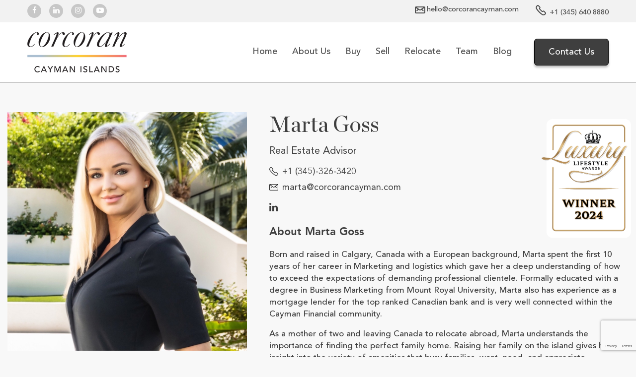

--- FILE ---
content_type: text/html; charset=UTF-8
request_url: https://corcorancayman.com/agent/marta-goss/
body_size: 28779
content:
<!doctype html>
<html dir="ltr" lang="en-US" prefix="og: https://ogp.me/ns#">
<head>
	<meta charset="UTF-8" />
	<meta name="viewport" content="width=device-width, initial-scale=1.0" />
	<link rel="profile" href="https://gmpg.org/xfn/11" />
    <meta name="format-detection" content="telephone=no">
	<title>Cayman Islands Real Estate Advisor | Meet Marta Goss</title>
	<style>img:is([sizes="auto" i], [sizes^="auto," i]) { contain-intrinsic-size: 3000px 1500px }</style>
	
		<!-- All in One SEO Pro 4.8.3.2 - aioseo.com -->
	<meta name="description" content="Marta Goss blends business, finance, and family values to guide Cayman Islands real estate clients with honesty, efficiency, and a stress-free approach." />
	<meta name="robots" content="max-image-preview:large" />
	<link rel="canonical" href="https://corcorancayman.com/agent/marta-goss/" />
	<meta name="generator" content="All in One SEO Pro (AIOSEO) 4.8.3.2" />
		<meta property="og:locale" content="en_US" />
		<meta property="og:site_name" content="Corcoran Cayman - Corcoran Cayman | Cayman Islands Real Estate" />
		<meta property="og:type" content="article" />
		<meta property="og:title" content="Cayman Islands Real Estate Advisor | Meet Marta Goss" />
		<meta property="og:description" content="Marta Goss blends business, finance, and family values to guide Cayman Islands real estate clients with honesty, efficiency, and a stress-free approach." />
		<meta property="og:url" content="https://corcorancayman.com/agent/marta-goss/" />
		<meta property="article:published_time" content="2022-11-21T17:56:14+00:00" />
		<meta property="article:modified_time" content="2025-05-23T22:07:17+00:00" />
		<meta property="article:publisher" content="https://www.facebook.com/corcorancaymanislands" />
		<meta name="twitter:card" content="summary_large_image" />
		<meta name="twitter:title" content="Cayman Islands Real Estate Advisor | Meet Marta Goss" />
		<meta name="twitter:description" content="Marta Goss blends business, finance, and family values to guide Cayman Islands real estate clients with honesty, efficiency, and a stress-free approach." />
		<script type="application/ld+json" class="aioseo-schema">
			{"@context":"https:\/\/schema.org","@graph":[{"@type":"BreadcrumbList","@id":"https:\/\/corcorancayman.com\/agent\/marta-goss\/#breadcrumblist","itemListElement":[{"@type":"ListItem","@id":"https:\/\/corcorancayman.com#listItem","position":1,"name":"Home","item":"https:\/\/corcorancayman.com","nextItem":{"@type":"ListItem","@id":"https:\/\/corcorancayman.com\/agent\/#listItem","name":"Agents"}},{"@type":"ListItem","@id":"https:\/\/corcorancayman.com\/agent\/#listItem","position":2,"name":"Agents","item":"https:\/\/corcorancayman.com\/agent\/","nextItem":{"@type":"ListItem","@id":"https:\/\/corcorancayman.com\/agent\/marta-goss\/#listItem","name":"Marta Goss"},"previousItem":{"@type":"ListItem","@id":"https:\/\/corcorancayman.com#listItem","name":"Home"}},{"@type":"ListItem","@id":"https:\/\/corcorancayman.com\/agent\/marta-goss\/#listItem","position":3,"name":"Marta Goss","previousItem":{"@type":"ListItem","@id":"https:\/\/corcorancayman.com\/agent\/#listItem","name":"Agents"}}]},{"@type":"Organization","@id":"https:\/\/corcorancayman.com\/#organization","name":"Corcoran Cayman","description":"Corcoran Cayman | Cayman Islands Real Estate","url":"https:\/\/corcorancayman.com\/","telephone":"+13456408880","logo":{"@type":"ImageObject","url":"https:\/\/corcorancayman.com\/wp-content\/uploads\/2022\/12\/logo-1-1.png","@id":"https:\/\/corcorancayman.com\/agent\/marta-goss\/#organizationLogo","width":165,"height":68},"image":{"@id":"https:\/\/corcorancayman.com\/agent\/marta-goss\/#organizationLogo"},"sameAs":["https:\/\/www.facebook.com\/corcorancaymanislands","https:\/\/www.instagram.com\/corcorancaymanislands\/","https:\/\/www.tiktok.com\/@corcorancaymanislands","https:\/\/www.linkedin.com\/company\/corcoran-cayman\/"]},{"@type":"WebPage","@id":"https:\/\/corcorancayman.com\/agent\/marta-goss\/#webpage","url":"https:\/\/corcorancayman.com\/agent\/marta-goss\/","name":"Cayman Islands Real Estate Advisor | Meet Marta Goss","description":"Marta Goss blends business, finance, and family values to guide Cayman Islands real estate clients with honesty, efficiency, and a stress-free approach.","inLanguage":"en-US","isPartOf":{"@id":"https:\/\/corcorancayman.com\/#website"},"breadcrumb":{"@id":"https:\/\/corcorancayman.com\/agent\/marta-goss\/#breadcrumblist"},"image":{"@type":"ImageObject","url":"https:\/\/corcorancayman.com\/wp-content\/uploads\/2022\/11\/image001-1-1.jpg","@id":"https:\/\/corcorancayman.com\/agent\/marta-goss\/#mainImage","width":1063,"height":1062},"primaryImageOfPage":{"@id":"https:\/\/corcorancayman.com\/agent\/marta-goss\/#mainImage"},"datePublished":"2022-11-21T17:56:14-05:00","dateModified":"2025-05-23T17:07:17-05:00"},{"@type":"WebSite","@id":"https:\/\/corcorancayman.com\/#website","url":"https:\/\/corcorancayman.com\/","name":"Corcoran Cayman","description":"Corcoran Cayman | Cayman Islands Real Estate","inLanguage":"en-US","publisher":{"@id":"https:\/\/corcorancayman.com\/#organization"}}]}
		</script>
		<!-- All in One SEO Pro -->

<link rel="alternate" type="application/rss+xml" title="Corcoran Cayman &raquo; Feed" href="https://corcorancayman.com/feed/" />
<script type="text/javascript">
/* <![CDATA[ */
window._wpemojiSettings = {"baseUrl":"https:\/\/s.w.org\/images\/core\/emoji\/16.0.1\/72x72\/","ext":".png","svgUrl":"https:\/\/s.w.org\/images\/core\/emoji\/16.0.1\/svg\/","svgExt":".svg","source":{"concatemoji":"https:\/\/corcorancayman.com\/wp-includes\/js\/wp-emoji-release.min.js"}};
/*! This file is auto-generated */
!function(s,n){var o,i,e;function c(e){try{var t={supportTests:e,timestamp:(new Date).valueOf()};sessionStorage.setItem(o,JSON.stringify(t))}catch(e){}}function p(e,t,n){e.clearRect(0,0,e.canvas.width,e.canvas.height),e.fillText(t,0,0);var t=new Uint32Array(e.getImageData(0,0,e.canvas.width,e.canvas.height).data),a=(e.clearRect(0,0,e.canvas.width,e.canvas.height),e.fillText(n,0,0),new Uint32Array(e.getImageData(0,0,e.canvas.width,e.canvas.height).data));return t.every(function(e,t){return e===a[t]})}function u(e,t){e.clearRect(0,0,e.canvas.width,e.canvas.height),e.fillText(t,0,0);for(var n=e.getImageData(16,16,1,1),a=0;a<n.data.length;a++)if(0!==n.data[a])return!1;return!0}function f(e,t,n,a){switch(t){case"flag":return n(e,"\ud83c\udff3\ufe0f\u200d\u26a7\ufe0f","\ud83c\udff3\ufe0f\u200b\u26a7\ufe0f")?!1:!n(e,"\ud83c\udde8\ud83c\uddf6","\ud83c\udde8\u200b\ud83c\uddf6")&&!n(e,"\ud83c\udff4\udb40\udc67\udb40\udc62\udb40\udc65\udb40\udc6e\udb40\udc67\udb40\udc7f","\ud83c\udff4\u200b\udb40\udc67\u200b\udb40\udc62\u200b\udb40\udc65\u200b\udb40\udc6e\u200b\udb40\udc67\u200b\udb40\udc7f");case"emoji":return!a(e,"\ud83e\udedf")}return!1}function g(e,t,n,a){var r="undefined"!=typeof WorkerGlobalScope&&self instanceof WorkerGlobalScope?new OffscreenCanvas(300,150):s.createElement("canvas"),o=r.getContext("2d",{willReadFrequently:!0}),i=(o.textBaseline="top",o.font="600 32px Arial",{});return e.forEach(function(e){i[e]=t(o,e,n,a)}),i}function t(e){var t=s.createElement("script");t.src=e,t.defer=!0,s.head.appendChild(t)}"undefined"!=typeof Promise&&(o="wpEmojiSettingsSupports",i=["flag","emoji"],n.supports={everything:!0,everythingExceptFlag:!0},e=new Promise(function(e){s.addEventListener("DOMContentLoaded",e,{once:!0})}),new Promise(function(t){var n=function(){try{var e=JSON.parse(sessionStorage.getItem(o));if("object"==typeof e&&"number"==typeof e.timestamp&&(new Date).valueOf()<e.timestamp+604800&&"object"==typeof e.supportTests)return e.supportTests}catch(e){}return null}();if(!n){if("undefined"!=typeof Worker&&"undefined"!=typeof OffscreenCanvas&&"undefined"!=typeof URL&&URL.createObjectURL&&"undefined"!=typeof Blob)try{var e="postMessage("+g.toString()+"("+[JSON.stringify(i),f.toString(),p.toString(),u.toString()].join(",")+"));",a=new Blob([e],{type:"text/javascript"}),r=new Worker(URL.createObjectURL(a),{name:"wpTestEmojiSupports"});return void(r.onmessage=function(e){c(n=e.data),r.terminate(),t(n)})}catch(e){}c(n=g(i,f,p,u))}t(n)}).then(function(e){for(var t in e)n.supports[t]=e[t],n.supports.everything=n.supports.everything&&n.supports[t],"flag"!==t&&(n.supports.everythingExceptFlag=n.supports.everythingExceptFlag&&n.supports[t]);n.supports.everythingExceptFlag=n.supports.everythingExceptFlag&&!n.supports.flag,n.DOMReady=!1,n.readyCallback=function(){n.DOMReady=!0}}).then(function(){return e}).then(function(){var e;n.supports.everything||(n.readyCallback(),(e=n.source||{}).concatemoji?t(e.concatemoji):e.wpemoji&&e.twemoji&&(t(e.twemoji),t(e.wpemoji)))}))}((window,document),window._wpemojiSettings);
/* ]]> */
</script>
<style id='wp-emoji-styles-inline-css' type='text/css'>

	img.wp-smiley, img.emoji {
		display: inline !important;
		border: none !important;
		box-shadow: none !important;
		height: 1em !important;
		width: 1em !important;
		margin: 0 0.07em !important;
		vertical-align: -0.1em !important;
		background: none !important;
		padding: 0 !important;
	}
</style>
<style id='classic-theme-styles-inline-css' type='text/css'>
/*! This file is auto-generated */
.wp-block-button__link{color:#fff;background-color:#32373c;border-radius:9999px;box-shadow:none;text-decoration:none;padding:calc(.667em + 2px) calc(1.333em + 2px);font-size:1.125em}.wp-block-file__button{background:#32373c;color:#fff;text-decoration:none}
</style>
<style id='global-styles-inline-css' type='text/css'>
:root{--wp--preset--aspect-ratio--square: 1;--wp--preset--aspect-ratio--4-3: 4/3;--wp--preset--aspect-ratio--3-4: 3/4;--wp--preset--aspect-ratio--3-2: 3/2;--wp--preset--aspect-ratio--2-3: 2/3;--wp--preset--aspect-ratio--16-9: 16/9;--wp--preset--aspect-ratio--9-16: 9/16;--wp--preset--color--black: #000000;--wp--preset--color--cyan-bluish-gray: #abb8c3;--wp--preset--color--white: #ffffff;--wp--preset--color--pale-pink: #f78da7;--wp--preset--color--vivid-red: #cf2e2e;--wp--preset--color--luminous-vivid-orange: #ff6900;--wp--preset--color--luminous-vivid-amber: #fcb900;--wp--preset--color--light-green-cyan: #7bdcb5;--wp--preset--color--vivid-green-cyan: #00d084;--wp--preset--color--pale-cyan-blue: #8ed1fc;--wp--preset--color--vivid-cyan-blue: #0693e3;--wp--preset--color--vivid-purple: #9b51e0;--wp--preset--gradient--vivid-cyan-blue-to-vivid-purple: linear-gradient(135deg,rgba(6,147,227,1) 0%,rgb(155,81,224) 100%);--wp--preset--gradient--light-green-cyan-to-vivid-green-cyan: linear-gradient(135deg,rgb(122,220,180) 0%,rgb(0,208,130) 100%);--wp--preset--gradient--luminous-vivid-amber-to-luminous-vivid-orange: linear-gradient(135deg,rgba(252,185,0,1) 0%,rgba(255,105,0,1) 100%);--wp--preset--gradient--luminous-vivid-orange-to-vivid-red: linear-gradient(135deg,rgba(255,105,0,1) 0%,rgb(207,46,46) 100%);--wp--preset--gradient--very-light-gray-to-cyan-bluish-gray: linear-gradient(135deg,rgb(238,238,238) 0%,rgb(169,184,195) 100%);--wp--preset--gradient--cool-to-warm-spectrum: linear-gradient(135deg,rgb(74,234,220) 0%,rgb(151,120,209) 20%,rgb(207,42,186) 40%,rgb(238,44,130) 60%,rgb(251,105,98) 80%,rgb(254,248,76) 100%);--wp--preset--gradient--blush-light-purple: linear-gradient(135deg,rgb(255,206,236) 0%,rgb(152,150,240) 100%);--wp--preset--gradient--blush-bordeaux: linear-gradient(135deg,rgb(254,205,165) 0%,rgb(254,45,45) 50%,rgb(107,0,62) 100%);--wp--preset--gradient--luminous-dusk: linear-gradient(135deg,rgb(255,203,112) 0%,rgb(199,81,192) 50%,rgb(65,88,208) 100%);--wp--preset--gradient--pale-ocean: linear-gradient(135deg,rgb(255,245,203) 0%,rgb(182,227,212) 50%,rgb(51,167,181) 100%);--wp--preset--gradient--electric-grass: linear-gradient(135deg,rgb(202,248,128) 0%,rgb(113,206,126) 100%);--wp--preset--gradient--midnight: linear-gradient(135deg,rgb(2,3,129) 0%,rgb(40,116,252) 100%);--wp--preset--font-size--small: 13px;--wp--preset--font-size--medium: 20px;--wp--preset--font-size--large: 36px;--wp--preset--font-size--x-large: 42px;--wp--preset--spacing--20: 0.44rem;--wp--preset--spacing--30: 0.67rem;--wp--preset--spacing--40: 1rem;--wp--preset--spacing--50: 1.5rem;--wp--preset--spacing--60: 2.25rem;--wp--preset--spacing--70: 3.38rem;--wp--preset--spacing--80: 5.06rem;--wp--preset--shadow--natural: 6px 6px 9px rgba(0, 0, 0, 0.2);--wp--preset--shadow--deep: 12px 12px 50px rgba(0, 0, 0, 0.4);--wp--preset--shadow--sharp: 6px 6px 0px rgba(0, 0, 0, 0.2);--wp--preset--shadow--outlined: 6px 6px 0px -3px rgba(255, 255, 255, 1), 6px 6px rgba(0, 0, 0, 1);--wp--preset--shadow--crisp: 6px 6px 0px rgba(0, 0, 0, 1);}:where(.is-layout-flex){gap: 0.5em;}:where(.is-layout-grid){gap: 0.5em;}body .is-layout-flex{display: flex;}.is-layout-flex{flex-wrap: wrap;align-items: center;}.is-layout-flex > :is(*, div){margin: 0;}body .is-layout-grid{display: grid;}.is-layout-grid > :is(*, div){margin: 0;}:where(.wp-block-columns.is-layout-flex){gap: 2em;}:where(.wp-block-columns.is-layout-grid){gap: 2em;}:where(.wp-block-post-template.is-layout-flex){gap: 1.25em;}:where(.wp-block-post-template.is-layout-grid){gap: 1.25em;}.has-black-color{color: var(--wp--preset--color--black) !important;}.has-cyan-bluish-gray-color{color: var(--wp--preset--color--cyan-bluish-gray) !important;}.has-white-color{color: var(--wp--preset--color--white) !important;}.has-pale-pink-color{color: var(--wp--preset--color--pale-pink) !important;}.has-vivid-red-color{color: var(--wp--preset--color--vivid-red) !important;}.has-luminous-vivid-orange-color{color: var(--wp--preset--color--luminous-vivid-orange) !important;}.has-luminous-vivid-amber-color{color: var(--wp--preset--color--luminous-vivid-amber) !important;}.has-light-green-cyan-color{color: var(--wp--preset--color--light-green-cyan) !important;}.has-vivid-green-cyan-color{color: var(--wp--preset--color--vivid-green-cyan) !important;}.has-pale-cyan-blue-color{color: var(--wp--preset--color--pale-cyan-blue) !important;}.has-vivid-cyan-blue-color{color: var(--wp--preset--color--vivid-cyan-blue) !important;}.has-vivid-purple-color{color: var(--wp--preset--color--vivid-purple) !important;}.has-black-background-color{background-color: var(--wp--preset--color--black) !important;}.has-cyan-bluish-gray-background-color{background-color: var(--wp--preset--color--cyan-bluish-gray) !important;}.has-white-background-color{background-color: var(--wp--preset--color--white) !important;}.has-pale-pink-background-color{background-color: var(--wp--preset--color--pale-pink) !important;}.has-vivid-red-background-color{background-color: var(--wp--preset--color--vivid-red) !important;}.has-luminous-vivid-orange-background-color{background-color: var(--wp--preset--color--luminous-vivid-orange) !important;}.has-luminous-vivid-amber-background-color{background-color: var(--wp--preset--color--luminous-vivid-amber) !important;}.has-light-green-cyan-background-color{background-color: var(--wp--preset--color--light-green-cyan) !important;}.has-vivid-green-cyan-background-color{background-color: var(--wp--preset--color--vivid-green-cyan) !important;}.has-pale-cyan-blue-background-color{background-color: var(--wp--preset--color--pale-cyan-blue) !important;}.has-vivid-cyan-blue-background-color{background-color: var(--wp--preset--color--vivid-cyan-blue) !important;}.has-vivid-purple-background-color{background-color: var(--wp--preset--color--vivid-purple) !important;}.has-black-border-color{border-color: var(--wp--preset--color--black) !important;}.has-cyan-bluish-gray-border-color{border-color: var(--wp--preset--color--cyan-bluish-gray) !important;}.has-white-border-color{border-color: var(--wp--preset--color--white) !important;}.has-pale-pink-border-color{border-color: var(--wp--preset--color--pale-pink) !important;}.has-vivid-red-border-color{border-color: var(--wp--preset--color--vivid-red) !important;}.has-luminous-vivid-orange-border-color{border-color: var(--wp--preset--color--luminous-vivid-orange) !important;}.has-luminous-vivid-amber-border-color{border-color: var(--wp--preset--color--luminous-vivid-amber) !important;}.has-light-green-cyan-border-color{border-color: var(--wp--preset--color--light-green-cyan) !important;}.has-vivid-green-cyan-border-color{border-color: var(--wp--preset--color--vivid-green-cyan) !important;}.has-pale-cyan-blue-border-color{border-color: var(--wp--preset--color--pale-cyan-blue) !important;}.has-vivid-cyan-blue-border-color{border-color: var(--wp--preset--color--vivid-cyan-blue) !important;}.has-vivid-purple-border-color{border-color: var(--wp--preset--color--vivid-purple) !important;}.has-vivid-cyan-blue-to-vivid-purple-gradient-background{background: var(--wp--preset--gradient--vivid-cyan-blue-to-vivid-purple) !important;}.has-light-green-cyan-to-vivid-green-cyan-gradient-background{background: var(--wp--preset--gradient--light-green-cyan-to-vivid-green-cyan) !important;}.has-luminous-vivid-amber-to-luminous-vivid-orange-gradient-background{background: var(--wp--preset--gradient--luminous-vivid-amber-to-luminous-vivid-orange) !important;}.has-luminous-vivid-orange-to-vivid-red-gradient-background{background: var(--wp--preset--gradient--luminous-vivid-orange-to-vivid-red) !important;}.has-very-light-gray-to-cyan-bluish-gray-gradient-background{background: var(--wp--preset--gradient--very-light-gray-to-cyan-bluish-gray) !important;}.has-cool-to-warm-spectrum-gradient-background{background: var(--wp--preset--gradient--cool-to-warm-spectrum) !important;}.has-blush-light-purple-gradient-background{background: var(--wp--preset--gradient--blush-light-purple) !important;}.has-blush-bordeaux-gradient-background{background: var(--wp--preset--gradient--blush-bordeaux) !important;}.has-luminous-dusk-gradient-background{background: var(--wp--preset--gradient--luminous-dusk) !important;}.has-pale-ocean-gradient-background{background: var(--wp--preset--gradient--pale-ocean) !important;}.has-electric-grass-gradient-background{background: var(--wp--preset--gradient--electric-grass) !important;}.has-midnight-gradient-background{background: var(--wp--preset--gradient--midnight) !important;}.has-small-font-size{font-size: var(--wp--preset--font-size--small) !important;}.has-medium-font-size{font-size: var(--wp--preset--font-size--medium) !important;}.has-large-font-size{font-size: var(--wp--preset--font-size--large) !important;}.has-x-large-font-size{font-size: var(--wp--preset--font-size--x-large) !important;}
:where(.wp-block-post-template.is-layout-flex){gap: 1.25em;}:where(.wp-block-post-template.is-layout-grid){gap: 1.25em;}
:where(.wp-block-columns.is-layout-flex){gap: 2em;}:where(.wp-block-columns.is-layout-grid){gap: 2em;}
:root :where(.wp-block-pullquote){font-size: 1.5em;line-height: 1.6;}
</style>
<link rel='stylesheet' id='asrafp-styles-css' href='https://corcorancayman.com/wp-content/plugins/ajax-filter-posts/assets/css/post-grid-styles.css' type='text/css' media='all' />
<link rel='stylesheet' id='floatyheader-sh-style-css' href='https://corcorancayman.com/wp-content/plugins/floatyheader-sticky-header/assets/css/floatyheader.css' type='text/css' media='all' />
<link rel='stylesheet' id='uaf_client_css-css' href='https://corcorancayman.com/wp-content/uploads/useanyfont/uaf.css' type='text/css' media='all' />
<link rel='stylesheet' id='wpos-slick-style-css' href='https://corcorancayman.com/wp-content/plugins/wp-slick-slider-and-image-carousel/assets/css/slick.css' type='text/css' media='all' />
<link rel='stylesheet' id='wpsisac-public-style-css' href='https://corcorancayman.com/wp-content/plugins/wp-slick-slider-and-image-carousel/assets/css/wpsisac-public.css' type='text/css' media='all' />
<link rel='stylesheet' id='houzez-all-css-css' href='https://corcorancayman.com/wp-content/themes/houzez/css/all-css.css' type='text/css' media='all' />
<link rel='stylesheet' id='font-awesome-5-all-css' href='https://corcorancayman.com/wp-content/themes/houzez/css/font-awesome/css/all.min.css' type='text/css' media='all' />
<link rel='stylesheet' id='houzez-style-css' href='https://corcorancayman.com/wp-content/themes/houzez-child/style.css' type='text/css' media='all' />
<style id='houzez-style-inline-css' type='text/css'>

        body {
            font-family: avenir;
            font-size: 15px;
            font-weight: ;
            line-height: 24px;
            text-align: left;
            text-transform: none;
        }
        .main-nav,
        .dropdown-menu,
        .login-register,
        .btn.btn-create-listing,
        .logged-in-nav,
        .btn-phone-number {
          font-family: chronicle-display;
          font-size: 14px;
          font-weight: ;
          text-align: left;
          text-transform: uppercase;
        }

        .btn,
        .form-control,
        .bootstrap-select .text,
        .sort-by-title,
        .woocommerce ul.products li.product .button {
          font-family: avenir;
          font-size: 15px; 
        }
        
        h1, h2, h3, h4, h5, h6, .item-title {
          font-family: chronicle-display;
          font-weight: ;
          text-transform: inherit;
        }

        .post-content-wrap h1, .post-content-wrap h2, .post-content-wrap h3, .post-content-wrap h4, .post-content-wrap h5, .post-content-wrap h6 {
          font-weight: ;
          text-transform: inherit;
          text-align: inherit; 
        }

        .top-bar-wrap {
            font-family: chronicle-display;
            font-size: 15px;
            font-weight: ;
            line-height: 25px;
            text-align: left;
            text-transform: none;   
        }
        .footer-wrap {
            font-family: chronicle-display;
            font-size: 14px;
            font-weight: ;
            line-height: 25px;
            text-align: left;
            text-transform: none;
        }
        
        .header-v1 .header-inner-wrap,
        .header-v1 .navbar-logged-in-wrap {
            line-height: 80px;
            height: 80px; 
        }
        .header-v2 .header-top .navbar {
          height: 110px; 
        }

        .header-v2 .header-bottom .header-inner-wrap,
        .header-v2 .header-bottom .navbar-logged-in-wrap {
          line-height: 54px;
          height: 54px; 
        }

        .header-v3 .header-top .header-inner-wrap,
        .header-v3 .header-top .header-contact-wrap {
          height: 80px;
          line-height: 80px; 
        }
        .header-v3 .header-bottom .header-inner-wrap,
        .header-v3 .header-bottom .navbar-logged-in-wrap {
          line-height: 54px;
          height: 54px; 
        }
        .header-v4 .header-inner-wrap,
        .header-v4 .navbar-logged-in-wrap {
          line-height: 90px;
          height: 90px; 
        }
        .header-v5 .header-top .header-inner-wrap,
        .header-v5 .header-top .navbar-logged-in-wrap {
          line-height: 110px;
          height: 110px; 
        }
        .header-v5 .header-bottom .header-inner-wrap {
          line-height: 54px;
          height: 54px; 
        }
        .header-v6 .header-inner-wrap,
        .header-v6 .navbar-logged-in-wrap {
          height: 60px;
          line-height: 60px; 
        }
    
      body,
      #main-wrap,
      .fw-property-documents-wrap h3 span, 
      .fw-property-details-wrap h3 span {
        background-color: #f8f8f8; 
      }

       body,
      .form-control,
      .bootstrap-select .text,
      .item-title a,
      .listing-tabs .nav-tabs .nav-link,
      .item-wrap-v2 .item-amenities li span,
      .item-wrap-v2 .item-amenities li:before,
      .item-parallax-wrap .item-price-wrap,
      .list-view .item-body .item-price-wrap,
      .property-slider-item .item-price-wrap,
      .page-title-wrap .item-price-wrap,
      .agent-information .agent-phone span a,
      .property-overview-wrap ul li strong,
      .mobile-property-title .item-price-wrap .item-price,
      .fw-property-features-left li a,
      .lightbox-content-wrap .item-price-wrap,
      .blog-post-item-v1 .blog-post-title h3 a,
      .blog-post-content-widget h4 a,
      .property-item-widget .right-property-item-widget-wrap .item-price-wrap,
      .login-register-form .modal-header .login-register-tabs .nav-link.active,
      .agent-list-wrap .agent-list-content h2 a,
      .agent-list-wrap .agent-list-contact li a,
      .agent-contacts-wrap li a,
      .menu-edit-property li a,
      .statistic-referrals-list li a,
      .chart-nav .nav-pills .nav-link,
      .dashboard-table-properties td .property-payment-status,
      .dashboard-mobile-edit-menu-wrap .bootstrap-select > .dropdown-toggle.bs-placeholder,
      .payment-method-block .radio-tab .control-text,
      .post-title-wrap h2 a,
      .lead-nav-tab.nav-pills .nav-link,
      .deals-nav-tab.nav-pills .nav-link,
      .btn-light-grey-outlined:hover,
      button:not(.bs-placeholder) .filter-option-inner-inner,
      .fw-property-floor-plans-wrap .floor-plans-tabs a,
      .products > .product > .item-body > a,
      .woocommerce ul.products li.product .price,
      .woocommerce div.product p.price, 
      .woocommerce div.product span.price,
      .woocommerce #reviews #comments ol.commentlist li .meta,
      .woocommerce-MyAccount-navigation ul li a {
       color: #222222; 
     }


    
      a,
      a:hover,
      a:active,
      a:focus,
      .primary-text,
      .btn-clear,
      .btn-apply,
      .btn-primary-outlined,
      .btn-primary-outlined:before,
      .item-title a:hover,
      .sort-by .bootstrap-select .bs-placeholder,
      .sort-by .bootstrap-select > .btn,
      .sort-by .bootstrap-select > .btn:active,
      .page-link,
      .page-link:hover,
      .accordion-title:before,
      .blog-post-content-widget h4 a:hover,
      .agent-list-wrap .agent-list-content h2 a:hover,
      .agent-list-wrap .agent-list-contact li a:hover,
      .agent-contacts-wrap li a:hover,
      .agent-nav-wrap .nav-pills .nav-link,
      .dashboard-side-menu-wrap .side-menu-dropdown a.active,
      .menu-edit-property li a.active,
      .menu-edit-property li a:hover,
      .dashboard-statistic-block h3 .fa,
      .statistic-referrals-list li a:hover,
      .chart-nav .nav-pills .nav-link.active,
      .board-message-icon-wrap.active,
      .post-title-wrap h2 a:hover,
      .listing-switch-view .switch-btn.active,
      .item-wrap-v6 .item-price-wrap,
      .listing-v6 .list-view .item-body .item-price-wrap,
      .woocommerce nav.woocommerce-pagination ul li a, 
      .woocommerce nav.woocommerce-pagination ul li span,
      .woocommerce-MyAccount-navigation ul li a:hover {
        color: #c0535c; 
      }
      .agent-list-position a {
        color: #c0535c!important; 
      }

      .control input:checked ~ .control__indicator,
      .top-banner-wrap .nav-pills .nav-link,
      .btn-primary-outlined:hover,
      .page-item.active .page-link,
      .slick-prev:hover,
      .slick-prev:focus,
      .slick-next:hover,
      .slick-next:focus,
      .mobile-property-tools .nav-pills .nav-link.active,
      .login-register-form .modal-header,
      .agent-nav-wrap .nav-pills .nav-link.active,
      .board-message-icon-wrap .notification-circle,
      .primary-label,
      .fc-event, .fc-event-dot,
      .compare-table .table-hover > tbody > tr:hover,
      .post-tag,
      .datepicker table tr td.active.active,
      .datepicker table tr td.active.disabled,
      .datepicker table tr td.active.disabled.active,
      .datepicker table tr td.active.disabled.disabled,
      .datepicker table tr td.active.disabled:active,
      .datepicker table tr td.active.disabled:hover,
      .datepicker table tr td.active.disabled:hover.active,
      .datepicker table tr td.active.disabled:hover.disabled,
      .datepicker table tr td.active.disabled:hover:active,
      .datepicker table tr td.active.disabled:hover:hover,
      .datepicker table tr td.active.disabled:hover[disabled],
      .datepicker table tr td.active.disabled[disabled],
      .datepicker table tr td.active:active,
      .datepicker table tr td.active:hover,
      .datepicker table tr td.active:hover.active,
      .datepicker table tr td.active:hover.disabled,
      .datepicker table tr td.active:hover:active,
      .datepicker table tr td.active:hover:hover,
      .datepicker table tr td.active:hover[disabled],
      .datepicker table tr td.active[disabled],
      .ui-slider-horizontal .ui-slider-range {
        background-color: #c0535c; 
      }

      .control input:checked ~ .control__indicator,
      .btn-primary-outlined,
      .page-item.active .page-link,
      .mobile-property-tools .nav-pills .nav-link.active,
      .agent-nav-wrap .nav-pills .nav-link,
      .agent-nav-wrap .nav-pills .nav-link.active,
      .chart-nav .nav-pills .nav-link.active,
      .dashaboard-snake-nav .step-block.active,
      .fc-event,
      .fc-event-dot {
        border-color: #c0535c; 
      }

      .slick-arrow:hover {
        background-color: rgba(170,66,79,1); 
      }

      .slick-arrow {
        background-color: #c0535c; 
      }

      .property-banner .nav-pills .nav-link.active {
        background-color: rgba(170,66,79,1) !important; 
      }

      .property-navigation-wrap a.active {
        color: #c0535c;
        -webkit-box-shadow: inset 0 -3px #c0535c;
        box-shadow: inset 0 -3px #c0535c; 
      }

      .btn-primary,
      .fc-button-primary,
      .woocommerce nav.woocommerce-pagination ul li a:focus, 
      .woocommerce nav.woocommerce-pagination ul li a:hover, 
      .woocommerce nav.woocommerce-pagination ul li span.current {
        color: #fff;
        background-color: #c0535c;
        border-color: #c0535c; 
      }
      .btn-primary:focus, .btn-primary:focus:active,
      .fc-button-primary:focus,
      .fc-button-primary:focus:active {
        color: #fff;
        background-color: #c0535c;
        border-color: #c0535c; 
      }
      .btn-primary:hover,
      .fc-button-primary:hover {
        color: #fff;
        background-color: #aa424f;
        border-color: #aa424f; 
      }
      .btn-primary:active, 
      .btn-primary:not(:disabled):not(:disabled):active,
      .fc-button-primary:active,
      .fc-button-primary:not(:disabled):not(:disabled):active {
        color: #fff;
        background-color: #aa424f;
        border-color: #aa424f; 
      }

      .btn-secondary,
      .woocommerce span.onsale,
      .woocommerce ul.products li.product .button,
      .woocommerce #respond input#submit.alt, 
      .woocommerce a.button.alt, 
      .woocommerce button.button.alt, 
      .woocommerce input.button.alt,
      .woocommerce #review_form #respond .form-submit input,
      .woocommerce #respond input#submit, 
      .woocommerce a.button, 
      .woocommerce button.button, 
      .woocommerce input.button {
        color: #fff;
        background-color: #4a769d;
        border-color: #4a769d; 
      }
      .woocommerce ul.products li.product .button:focus,
      .woocommerce ul.products li.product .button:active,
      .woocommerce #respond input#submit.alt:focus, 
      .woocommerce a.button.alt:focus, 
      .woocommerce button.button.alt:focus, 
      .woocommerce input.button.alt:focus,
      .woocommerce #respond input#submit.alt:active, 
      .woocommerce a.button.alt:active, 
      .woocommerce button.button.alt:active, 
      .woocommerce input.button.alt:active,
      .woocommerce #review_form #respond .form-submit input:focus,
      .woocommerce #review_form #respond .form-submit input:active,
      .woocommerce #respond input#submit:active, 
      .woocommerce a.button:active, 
      .woocommerce button.button:active, 
      .woocommerce input.button:active,
      .woocommerce #respond input#submit:focus, 
      .woocommerce a.button:focus, 
      .woocommerce button.button:focus, 
      .woocommerce input.button:focus {
        color: #fff;
        background-color: #4a769d;
        border-color: #4a769d; 
      }
      .btn-secondary:hover,
      .woocommerce ul.products li.product .button:hover,
      .woocommerce #respond input#submit.alt:hover, 
      .woocommerce a.button.alt:hover, 
      .woocommerce button.button.alt:hover, 
      .woocommerce input.button.alt:hover,
      .woocommerce #review_form #respond .form-submit input:hover,
      .woocommerce #respond input#submit:hover, 
      .woocommerce a.button:hover, 
      .woocommerce button.button:hover, 
      .woocommerce input.button:hover {
        color: #fff;
        background-color: #396186;
        border-color: #396186; 
      }
      .btn-secondary:active, 
      .btn-secondary:not(:disabled):not(:disabled):active {
        color: #fff;
        background-color: #396186;
        border-color: #396186; 
      }

      .btn-primary-outlined {
        color: #c0535c;
        background-color: transparent;
        border-color: #c0535c; 
      }
      .btn-primary-outlined:focus, .btn-primary-outlined:focus:active {
        color: #c0535c;
        background-color: transparent;
        border-color: #c0535c; 
      }
      .btn-primary-outlined:hover {
        color: #fff;
        background-color: #aa424f;
        border-color: #aa424f; 
      }
      .btn-primary-outlined:active, .btn-primary-outlined:not(:disabled):not(:disabled):active {
        color: #c0535c;
        background-color: rgba(26, 26, 26, 0);
        border-color: #aa424f; 
      }

      .btn-secondary-outlined {
        color: #4a769d;
        background-color: transparent;
        border-color: #4a769d; 
      }
      .btn-secondary-outlined:focus, .btn-secondary-outlined:focus:active {
        color: #4a769d;
        background-color: transparent;
        border-color: #4a769d; 
      }
      .btn-secondary-outlined:hover {
        color: #fff;
        background-color: #396186;
        border-color: #396186; 
      }
      .btn-secondary-outlined:active, .btn-secondary-outlined:not(:disabled):not(:disabled):active {
        color: #4a769d;
        background-color: rgba(26, 26, 26, 0);
        border-color: #396186; 
      }

      .btn-call {
        color: #4a769d;
        background-color: transparent;
        border-color: #4a769d; 
      }
      .btn-call:focus, .btn-call:focus:active {
        color: #4a769d;
        background-color: transparent;
        border-color: #4a769d; 
      }
      .btn-call:hover {
        color: #4a769d;
        background-color: rgba(26, 26, 26, 0);
        border-color: #396186; 
      }
      .btn-call:active, .btn-call:not(:disabled):not(:disabled):active {
        color: #4a769d;
        background-color: rgba(26, 26, 26, 0);
        border-color: #396186; 
      }
      .icon-delete .btn-loader:after{
          border-color: #c0535c transparent #c0535c transparent
      }
    
      .header-v1 {
        background-color: #004274;
        border-bottom: 1px solid #004274; 
      }

      .header-v1 a {
        color: #ffffff; 
      }

      .header-v1 a:hover,
      .header-v1 a:active {
        color: #00aeff;
        background-color: rgba(255,255,255,0.2); 
      }
    
      .header-v2 .header-top,
      .header-v5 .header-top,
      .header-v2 .header-contact-wrap {
        background-color: #ffffff; 
      }

      .header-v2 .header-bottom, 
      .header-v5 .header-bottom {
        background-color: #004274;
      }

      .header-v2 .header-contact-wrap .header-contact-right, .header-v2 .header-contact-wrap .header-contact-right a, .header-contact-right a:hover, header-contact-right a:active {
        color: #004274; 
      }

      .header-v2 .header-contact-left {
        color: #004274; 
      }

      .header-v2 .header-bottom,
      .header-v2 .navbar-nav > li,
      .header-v2 .navbar-nav > li:first-of-type,
      .header-v5 .header-bottom,
      .header-v5 .navbar-nav > li,
      .header-v5 .navbar-nav > li:first-of-type {
        border-color: rgba(255,255,255,0.2);
      }

      .header-v2 a,
      .header-v5 a {
        color: #ffffff; 
      }

      .header-v2 a:hover,
      .header-v2 a:active,
      .header-v5 a:hover,
      .header-v5 a:active {
        color: #00aeff;
        background-color: rgba(255,255,255,0.2); 
      }

      .header-v2 .header-contact-right a:hover, 
      .header-v2 .header-contact-right a:active,
      .header-v3 .header-contact-right a:hover, 
      .header-v3 .header-contact-right a:active {
        background-color: transparent;
      }

      .header-v2 .header-social-icons a,
      .header-v5 .header-social-icons a {
        color: #004274; 
      }
    
      .header-v3 .header-top {
        background-color: #004274; 
      }

      .header-v3 .header-bottom {
        background-color: #004272; 
      }

      .header-v3 .header-contact,
      .header-v3-mobile {
        background-color: #00aeef;
        color: #ffffff; 
      }

      .header-v3 .header-bottom,
      .header-v3 .login-register,
      .header-v3 .navbar-nav > li,
      .header-v3 .navbar-nav > li:first-of-type {
        border-color: ; 
      }

      .header-v3 a, 
      .header-v3 .header-contact-right a:hover, .header-v3 .header-contact-right a:active {
        color: #ffffff; 
      }

      .header-v3 a:hover,
      .header-v3 a:active {
        color: #00aeff;
        background-color: rgba(255,255,255,0.2); 
      }

      .header-v3 .header-social-icons a {
        color: #FFFFFF; 
      }
    
      .header-v4 {
        background-color: #000000; 
      }

      .header-v4 a {
        color: #ffffff; 
      }

      .header-v4 a:hover,
      .header-v4 a:active {
        color: #696969;
        background-color: rgba(0,0,0,0.1); 
      }
    
      .header-v6 .header-top {
        background-color: #00AEEF; 
      }

      .header-v6 a {
        color: #FFFFFF; 
      }

      .header-v6 a:hover,
      .header-v6 a:active {
        color: #00aeff;
        background-color: rgba(255,255,255,0.2); 
      }

      .header-v6 .header-social-icons a {
        color: #FFFFFF; 
      }
    
      .header-mobile {
        background-color: #000000; 
      }
      .header-mobile .toggle-button-left,
      .header-mobile .toggle-button-right {
        color: #ffffff; 
      }

      .nav-mobile .logged-in-nav a,
      .nav-mobile .main-nav,
      .nav-mobile .navi-login-register {
        background-color: #ffffff; 
      }

      .nav-mobile .logged-in-nav a,
      .nav-mobile .main-nav .nav-item .nav-item a,
      .nav-mobile .main-nav .nav-item a,
      .navi-login-register .main-nav .nav-item a {
        color: #000000;
        border-bottom: 1px solid #e0e0e0;
        background-color: #ffffff;
      }

      .nav-mobile .btn-create-listing,
      .navi-login-register .btn-create-listing {
        color: #fff;
        border: 1px solid #c0535c;
        background-color: #c0535c; 
      }

      .nav-mobile .btn-create-listing:hover, .nav-mobile .btn-create-listing:active,
      .navi-login-register .btn-create-listing:hover,
      .navi-login-register .btn-create-listing:active {
        color: #fff;
        border: 1px solid #c0535c;
        background-color: rgba(0, 174, 255, 0.65); 
      }
    
      .header-transparent-wrap .header-v4 {
        background-color: transparent;
        border-bottom: 1px none rgba(0,0,0,0.3); 
      }

      .header-transparent-wrap .header-v4 a {
        color: #ffffff; 
      }

      .header-transparent-wrap .header-v4 a:hover,
      .header-transparent-wrap .header-v4 a:active {
        color: #f2f2f2;
        background-color: rgba(255, 255, 255, 0.1); 
      }
    
      .main-nav .navbar-nav .nav-item .dropdown-menu {
        background-color: rgba(255,255,255,0.95); 
      }

      .main-nav .navbar-nav .nav-item .nav-item a {
        color: #000000;
        border-bottom: 1px solid #e6e6e6; 
      }

      .main-nav .navbar-nav .nav-item .nav-item a:hover,
      .main-nav .navbar-nav .nav-item .nav-item a:active {
        color: #7f7f7f; 
      }
    
      .header-main-wrap .btn-create-listing {
        color: #ffffff;
        border: 1px solid #000000;
        background-color: #000000; 
      }

      .header-main-wrap .btn-create-listing:hover,
      .header-main-wrap .btn-create-listing:active {
        color: rgba(255,255,255,1);
        border: 1px solid #000000;
        background-color: rgba(192,83,92,1); 
      }
    
      .header-transparent-wrap .header-v4 .btn-create-listing {
        color: #ffffff;
        border: 1px solid #ffffff;
        background-color: rgba(255,255,255,0.2); 
      }

      .header-transparent-wrap .header-v4 .btn-create-listing:hover,
      .header-transparent-wrap .header-v4 .btn-create-listing:active {
        color: rgba(255,255,255,1);
        border: 1px solid #000000;
        background-color: rgba(0,0,0,1); 
      }
    
      .header-transparent-wrap .logged-in-nav a,
      .logged-in-nav a {
        color: #4a769d;
        border-color: #e6e6e6;
        background-color: #FFFFFF; 
      }

      .header-transparent-wrap .logged-in-nav a:hover,
      .header-transparent-wrap .logged-in-nav a:active,
      .logged-in-nav a:hover,
      .logged-in-nav a:active {
        color: #396186;
        background-color: rgba(204,204,204,0.15);
        border-color: #e6e6e6; 
      }
    
      .form-control::-webkit-input-placeholder,
      .search-banner-wrap ::-webkit-input-placeholder,
      .advanced-search ::-webkit-input-placeholder,
      .advanced-search-banner-wrap ::-webkit-input-placeholder,
      .overlay-search-advanced-module ::-webkit-input-placeholder {
        color: #a1a7a8; 
      }
      .bootstrap-select > .dropdown-toggle.bs-placeholder, 
      .bootstrap-select > .dropdown-toggle.bs-placeholder:active, 
      .bootstrap-select > .dropdown-toggle.bs-placeholder:focus, 
      .bootstrap-select > .dropdown-toggle.bs-placeholder:hover {
        color: #a1a7a8; 
      }
      .form-control::placeholder,
      .search-banner-wrap ::-webkit-input-placeholder,
      .advanced-search ::-webkit-input-placeholder,
      .advanced-search-banner-wrap ::-webkit-input-placeholder,
      .overlay-search-advanced-module ::-webkit-input-placeholder {
        color: #a1a7a8; 
      }

      .search-banner-wrap ::-moz-placeholder,
      .advanced-search ::-moz-placeholder,
      .advanced-search-banner-wrap ::-moz-placeholder,
      .overlay-search-advanced-module ::-moz-placeholder {
        color: #a1a7a8; 
      }

      .search-banner-wrap :-ms-input-placeholder,
      .advanced-search :-ms-input-placeholder,
      .advanced-search-banner-wrap ::-ms-input-placeholder,
      .overlay-search-advanced-module ::-ms-input-placeholder {
        color: #a1a7a8; 
      }

      .search-banner-wrap :-moz-placeholder,
      .advanced-search :-moz-placeholder,
      .advanced-search-banner-wrap :-moz-placeholder,
      .overlay-search-advanced-module :-moz-placeholder {
        color: #a1a7a8; 
      }

      .advanced-search .form-control,
      .advanced-search .bootstrap-select > .btn,
      .location-trigger,
      .vertical-search-wrap .form-control,
      .vertical-search-wrap .bootstrap-select > .btn,
      .step-search-wrap .form-control,
      .step-search-wrap .bootstrap-select > .btn,
      .advanced-search-banner-wrap .form-control,
      .advanced-search-banner-wrap .bootstrap-select > .btn,
      .search-banner-wrap .form-control,
      .search-banner-wrap .bootstrap-select > .btn,
      .overlay-search-advanced-module .form-control,
      .overlay-search-advanced-module .bootstrap-select > .btn,
      .advanced-search-v2 .advanced-search-btn,
      .advanced-search-v2 .advanced-search-btn:hover {
        border-color: #dce0e0; 
      }

      .advanced-search-nav,
      .search-expandable,
      .overlay-search-advanced-module {
        background-color: #FFFFFF; 
      }
      .btn-search {
        color: #ffffff;
        background-color: #000000;
        border-color: #0a0000;
      }
      .btn-search:hover, .btn-search:active  {
        color: #0a0a0a;
        background-color: #ffffff;
        border-color: #0a0000;
      }
      .advanced-search-btn {
        color: #0a0000;
        background-color: #ffffff;
        border-color: #0a0000; 
      }
      .advanced-search-btn:hover, .advanced-search-btn:active {
        color: #ffffff;
        background-color: #0a0a0a;
        border-color: #0a0000; 
      }
      .advanced-search-btn:focus {
        color: #0a0000;
        background-color: #ffffff;
        border-color: #0a0000; 
      }
      .search-expandable-label {
        color: #ffffff;
        background-color: #0a0000;
      }
      .advanced-search-nav {
        padding-top: 10px;
        padding-bottom: 10px;
      }
      .features-list-wrap .control--checkbox,
      .features-list-wrap .control--radio,
      .range-text, 
      .features-list-wrap .control--checkbox, 
      .features-list-wrap .btn-features-list, 
      .overlay-search-advanced-module .search-title, 
      .overlay-search-advanced-module .overlay-search-module-close {
          color: #222222;
      }
      .advanced-search-half-map {
        background-color: #FFFFFF; 
      }
      .advanced-search-half-map .range-text, 
      .advanced-search-half-map .features-list-wrap .control--checkbox, 
      .advanced-search-half-map .features-list-wrap .btn-features-list {
          color: #222222;
      }
    
      .save-search-btn {
          border-color: #000000 ;
          background-color: #ffffff ;
          color: #696969 ;
      }
      .save-search-btn:hover,
      .save-search-btn:active {
          border-color: #000000;
          background-color: #000000 ;
          color: #ffffff ;
      }
    .label-featured {
      background-color: #c0535c;
      color: #ffffff; 
    }
    
    .dashboard-side-wrap {
      background-color: #c0535c; 
    }

    .side-menu a {
      color: #ffffff; 
    }

    .side-menu a.active,
    .side-menu .side-menu-parent-selected > a,
    .side-menu-dropdown a,
    .side-menu a:hover {
      color: #6b6b6b; 
    }
    .dashboard-side-menu-wrap .side-menu-dropdown a.active {
      color: #000000
    }
    
      .detail-wrap {
        background-color: rgba(0,174,255,0.1);
        border-color: #00aeff; 
      }
    .top-bar-wrap,
    .top-bar-wrap .dropdown-menu,
    .switcher-wrap .dropdown-menu {
      background-color: #000000;
    }
    .top-bar-wrap a,
    .top-bar-contact,
    .top-bar-slogan,
    .top-bar-wrap .btn,
    .top-bar-wrap .dropdown-menu,
    .switcher-wrap .dropdown-menu,
    .top-bar-wrap .navbar-toggler {
      color: #ffffff;
    }
    .top-bar-wrap a:hover,
    .top-bar-wrap a:active,
    .top-bar-wrap .btn:hover,
    .top-bar-wrap .btn:active,
    .top-bar-wrap .dropdown-menu li:hover,
    .top-bar-wrap .dropdown-menu li:active,
    .switcher-wrap .dropdown-menu li:hover,
    .switcher-wrap .dropdown-menu li:active {
      color: rgba(192,83,92,1);
    }
    .class-energy-indicator:nth-child(1) {
        background-color: #33a357;
    }
    .class-energy-indicator:nth-child(2) {
        background-color: #79b752;
    }
    .class-energy-indicator:nth-child(3) {
        background-color: #c3d545;
    }
    .class-energy-indicator:nth-child(4) {
        background-color: #fff12c;
    }
    .class-energy-indicator:nth-child(5) {
        background-color: #edb731;
    }
    .class-energy-indicator:nth-child(6) {
        background-color: #d66f2c;
    }
    .class-energy-indicator:nth-child(7) {
        background-color: #cc232a;
    }
    .class-energy-indicator:nth-child(8) {
        background-color: #cc232a;
    }
    .class-energy-indicator:nth-child(9) {
        background-color: #cc232a;
    }
    .class-energy-indicator:nth-child(10) {
        background-color: #cc232a;
    }
    
    .footer-top-wrap {
      background-color: #353535; 
    }

    .footer-bottom-wrap {
      background-color: #c0535c; 
    }

    .footer-top-wrap,
    .footer-top-wrap a,
    .footer-bottom-wrap,
    .footer-bottom-wrap a,
    .footer-top-wrap .property-item-widget .right-property-item-widget-wrap .item-amenities,
    .footer-top-wrap .property-item-widget .right-property-item-widget-wrap .item-price-wrap,
    .footer-top-wrap .blog-post-content-widget h4 a,
    .footer-top-wrap .blog-post-content-widget,
    .footer-top-wrap .form-tools .control,
    .footer-top-wrap .slick-dots li.slick-active button:before,
    .footer-top-wrap .slick-dots li button::before,
    .footer-top-wrap .widget ul:not(.item-amenities):not(.item-price-wrap):not(.contact-list):not(.dropdown-menu):not(.nav-tabs) li span {
      color: #ffffff; 
    }
    
          .footer-top-wrap a:hover,
          .footer-bottom-wrap a:hover,
          .footer-top-wrap .blog-post-content-widget h4 a:hover {
            color: rgba(206,206,206,1); 
          }
        .houzez-osm-cluster {
            background-image: url(https://corcorancayman.com/wp-content/uploads/2021/02/cluster-icon.png);
            text-align: center;
            color: #fff;
            width: 48px;
            height: 48px;
            line-height: 48px;
        }
    .new-feature:after {
    content: "new";
    background-color: #61ce70;
    color: #fff;
    margin-left: 10px;
    border-radius: 4px;
    font-size: 12px;
    padding: 0 4px 1px;
    font-weight: 500;
    position: absolute;
    line-height: 12px;
    right: 15px;
    top: 19px;
}
.dropdown-menu .dropdown-menu > .new-feature:after {
    right: 15px;
}
.dropdown-menu > .menu-item-has-children.new-feature:after {
    right: 35px;
}
.home .logo-mobile {
    display: none !important;
}
</style>
<link rel='stylesheet' id='elementor-icons-css' href='https://corcorancayman.com/wp-content/plugins/elementor/assets/lib/eicons/css/elementor-icons.min.css' type='text/css' media='all' />
<link rel='stylesheet' id='elementor-frontend-css' href='https://corcorancayman.com/wp-content/plugins/elementor/assets/css/frontend.min.css' type='text/css' media='all' />
<link rel='stylesheet' id='swiper-css' href='https://corcorancayman.com/wp-content/plugins/elementor/assets/lib/swiper/v8/css/swiper.min.css' type='text/css' media='all' />
<link rel='stylesheet' id='e-swiper-css' href='https://corcorancayman.com/wp-content/plugins/elementor/assets/css/conditionals/e-swiper.min.css' type='text/css' media='all' />
<link rel='stylesheet' id='elementor-post-5-css' href='https://corcorancayman.com/wp-content/uploads/elementor/css/post-5.css' type='text/css' media='all' />
<link rel='stylesheet' id='google-fonts-1-css' href='https://fonts.googleapis.com/css?family=Roboto%3A100%2C100italic%2C200%2C200italic%2C300%2C300italic%2C400%2C400italic%2C500%2C500italic%2C600%2C600italic%2C700%2C700italic%2C800%2C800italic%2C900%2C900italic%7CRoboto+Slab%3A100%2C100italic%2C200%2C200italic%2C300%2C300italic%2C400%2C400italic%2C500%2C500italic%2C600%2C600italic%2C700%2C700italic%2C800%2C800italic%2C900%2C900italic&#038;display=auto' type='text/css' media='all' />
<link rel="preconnect" href="https://fonts.gstatic.com/" crossorigin><script type="text/javascript" src="https://corcorancayman.com/wp-includes/js/jquery/jquery.min.js" id="jquery-core-js"></script>
<script type="text/javascript" src="https://corcorancayman.com/wp-includes/js/jquery/jquery-migrate.min.js" id="jquery-migrate-js"></script>
<script type="text/javascript" id="asr_ajax_filter_post-js-extra">
/* <![CDATA[ */
var asr_ajax_params = {"asr_ajax_nonce":"d7eade5b00","asr_ajax_url":"https:\/\/corcorancayman.com\/wp-admin\/admin-ajax.php"};
/* ]]> */
</script>
<script type="text/javascript" src="https://corcorancayman.com/wp-content/plugins/ajax-filter-posts/assets/js/post-grid-scripts.js" id="asr_ajax_filter_post-js"></script>
<link rel="https://api.w.org/" href="https://corcorancayman.com/wp-json/" /><link rel="alternate" title="JSON" type="application/json" href="https://corcorancayman.com/wp-json/wp/v2/agents/32088" /><meta name="generator" content="WordPress 6.8.3" />
<link rel='shortlink' href='https://corcorancayman.com/?p=32088' />
<link rel="alternate" title="oEmbed (JSON)" type="application/json+oembed" href="https://corcorancayman.com/wp-json/oembed/1.0/embed?url=https%3A%2F%2Fcorcorancayman.com%2Fagent%2Fmarta-goss%2F" />
<link rel="alternate" title="oEmbed (XML)" type="text/xml+oembed" href="https://corcorancayman.com/wp-json/oembed/1.0/embed?url=https%3A%2F%2Fcorcorancayman.com%2Fagent%2Fmarta-goss%2F&#038;format=xml" />
<meta name="generator" content="Redux 4.5.9" /><meta name="cdp-version" content="1.5.0" />
            <style>
                div#header-section.floatyheader-sh-sticky {
                    background-color: #ffffff !important;
                    color: #000000 !important;
                    --floatyheader-text-color: #000000;
                }
                @media (max-width: 767px) {
                    div#header-section.floatyheader-sh-sticky {
                        background-color: #070707 !important;
                        color: #ffffff !important;
                        --floatyheader-text-color: #ffffff;
                    }
                }
            </style>
        <!-- Favicon --><link rel="shortcut icon" href="https://corcorancayman.com/wp-content/uploads/2022/03/Screenshot-2022-03-09-at-2.16.39-PM.png"><meta name="generator" content="Elementor 3.24.4; features: additional_custom_breakpoints; settings: css_print_method-external, google_font-enabled, font_display-auto">
			<style>
				.e-con.e-parent:nth-of-type(n+4):not(.e-lazyloaded):not(.e-no-lazyload),
				.e-con.e-parent:nth-of-type(n+4):not(.e-lazyloaded):not(.e-no-lazyload) * {
					background-image: none !important;
				}
				@media screen and (max-height: 1024px) {
					.e-con.e-parent:nth-of-type(n+3):not(.e-lazyloaded):not(.e-no-lazyload),
					.e-con.e-parent:nth-of-type(n+3):not(.e-lazyloaded):not(.e-no-lazyload) * {
						background-image: none !important;
					}
				}
				@media screen and (max-height: 640px) {
					.e-con.e-parent:nth-of-type(n+2):not(.e-lazyloaded):not(.e-no-lazyload),
					.e-con.e-parent:nth-of-type(n+2):not(.e-lazyloaded):not(.e-no-lazyload) * {
						background-image: none !important;
					}
				}
			</style>
					<style type="text/css" id="wp-custom-css">
						.multiselect {
  width: 200px;
}

.selectBox {
  position: relative;
}
span.price-prefix {
    font-weight: 500 !important;
}
.price-prefix {
  display: inline-block;
  width: auto;
}

.price-prefix::after {
  content: '';
  white-space: nowrap;
}
.selectBox select {
  width: 100%;
  font-weight: bold;
}

.overSelect {
  position: absolute;
  left: 0;
  right: 0;
  top: 0;
  bottom: 0;
}

span.max-area-slider2-area.nmbr5000:after{
    content: " +";
}
span.max-price-slider2.nmbr5000000:after {
    content: "+";
}

#checkboxes {
  display: none;
  border: 1px #dadada solid;
}

#checkboxes label {
  display: block;
}

#checkboxes label:hover {
  background-color: #1e90ff;
}
a.btn.location-trigger {
    display: none;
}
ul.custom-search-nav li a::after {
    content: "\f107";
    font: normal normal normal 14px/1 FontAwesome;
    font-size: 22px;
}
ul.has-dropdown {
    display: none;
}
.postid-22011 .agent-bio-wrap-main .agent-bio-wrap-new {
    max-height: 230px;
	    overflow: hidden;
}

.postid-21965 .agent-bio-wrap-main .agent-bio-wrap-new {
    max-height: 270px;
	  overflow: hidden;	
}
.postid-31959  .agent-bio-wrap-main .agent-bio-wrap-new, .postid-21965 .agent-bio-wrap-main .agent-bio-wrap-new  {
	  max-height: 260px;
	  overflow: hidden;	
}
ul.item-tools {
    display: none !important;
}
div#compare-property-panel {
    display: none;
}

@media (max-width: 767.98px) {
.visible-on-mobile {
    display: block !important;
}
}

section.landing-banner img{width:100%;}

section#landing-discover-sc .elementor-widget-image img {
    width: 100%;
}

/*------21-10-2024----*/

.corcoan-digi-diff {
    background: #3F3F3F;
    padding: 66px 0;
    text-align: center;
}

section.we-corc {
    padding: 60px 0;
    background: #fff;
}

section.we-corc .elementor-button-wrapper a.elementor-button span.elementor-button-content-wrapper {
    flex-direction: row-reverse;
}

.why-corcoran-sell {
    background: #f9f9f9;
    padding: 60px 0;
}

.why-corcoran-sell h2.elementor-heading-title {
    text-align: center;
}

section.elementor-section.corcona-dna {
    background: #f9f9f9;
    padding: 60px 0;
    text-align: center;
}

section.elementor-section.whole_wrld_add {
    background: #fff;
    padding: 60px 0 40px 0;
}

section.elementor-section.whole_wrld_add h2.elementor-heading-title {
    text-align: center;
}

section#Customers h2.houzez_section_title {
    text-align: center;
}

section#Customers p.houzez_section_subtitle {
    text-align: center;
}
.cus-say {
    background: #fff;
    padding: 60px 0;
}

section.elementor-section.sell-pg {
    background-image: url(https://corcorancayman.com/wp-content/uploads/2023/01/banner-img-1.jpg);
    background-position: center center;
    background-repeat: no-repeat;
    background-size: cover;
    padding: 50px 0;
}

.et-db #et-boc .et_pb_module .forminator-ui.forminator-custom-form[data-design=default] .forminator-checkbox .forminator-checkbox-box, .forminator-ui.forminator-custom-form[data-design=default] .forminator-checkbox .forminator-checkbox-box {
    border-color: #3f3f3f;
}

.cnt-page .home-form-cs .forminator-row .forminator-field label.forminator-checkbox span.forminator-checkbox-box {
    border-color: #fff !important;
    color: #fff !important;
}


@media only screen and (max-width:767px){
	.cus-say {
    padding: 30px 0;
}
		
}
/*18/07/25*/


/*------21-7-2025----*/

.rhea-currency-switcher {
    display: flex;
    align-items: center;
    margin: 0 0 10px 0;
    background: none;
    border-radius: 4px;
    overflow: visible;
    position: relative;
    padding: 0;
   font-family: 'Avenir LT Std';
    font-size: 14px;
    gap: 10px;
}
    
.rhea-currency-tabs {
    display: flex;
    background-color: #fff;
    border: 1px solid #3f3f3f;
    border-radius: 40px;
    display: -webkit-inline-box;
    display: -ms-inline-flexbox;
    display: inline-flex;
    height: 30px;
}
    
.rhea-currency-tab {
    padding: 3px 12px;
    cursor: pointer;
    color: #666;
    border-right: 1px solid #3f3f3f;
    font-family: 'Avenir LT Std';
	min-width: 50px;
}
.rhea-currency-tab:nth-child(1) {
    border-radius: 40px 0 0 40px;
}
    
.rhea-currency-tab:last-child {
    border-right: none;
    border-radius: 0 40px 40px 0;
}
    
 .rhea-currency-tab.active {
    background: #3f3f3f;
    color: #fff;
font-weight: normal;
}
.rhea-currency-info-wrapper {
position: relative;
display: inline-block;
}
    
.rhea-currency-info {
        display: inline-flex;
        align-items: center;
        justify-content: center;
        width: 18px;
        height: 18px;
        background: #9e7949;
        color: white;
        border-radius: 50%;
        font-size: 12px;
        font-weight: bold;
        cursor: help;
    }
    
 .rhea-currency-tooltip {
    display: none;
    position: absolute;
    top: -108px;
    left: 50%;
    transform: translateX(-50%);
    width: 230px;
    padding: 4px;
    background: #fff;
    border: 1px solid #3f3f3f;
    border-radius: 4px;
    box-shadow: 0 2px 8px rgba(0,0,0,0.1);
    z-index: 100;
    font-size: 13px;
    line-height: 1.4;
    margin-top: 0;
    text-align: center;
}
.rhea-currency-tooltip:after {
    content: "";
    display: block;
    border-top: 8px solid #3f3f3f;
    border-left: 6px solid transparent;
    border-right: 6px solid transparent;
    position: absolute;
    bottom: -9px;
    left: 50%;
    transform: translateX(-50%);
}
    
    .rhea-currency-tooltip p {
        margin: 0 0 8px 0;
    }
    
    .rhea-currency-tooltip p:last-child {
        margin-bottom: 0;
    }


@media only screen and (max-width:991px){
.rhea-currency-switcher {
     justify-content: flex-start;
}
	
.single-property .property-banner .block-wrap .page-title-wrap .property-title-price-wrap ul.item-price-wrap .item-price {
    display: inline-flex;
    align-items: center;
}

}

/* .rhea-currency-switcher {
    display: none;
} */		</style>
		<!-- Google Tag Manager -->
<script>(function(w,d,s,l,i){w[l]=w[l]||[];w[l].push({'gtm.start':
new Date().getTime(),event:'gtm.js'});var f=d.getElementsByTagName(s)[0],
j=d.createElement(s),dl=l!='dataLayer'?'&l='+l:'';j.async=true;j.src=
'https://www.googletagmanager.com/gtm.js?id='+i+dl;f.parentNode.insertBefore(j,f);
})(window,document,'script','dataLayer','GTM-59DC3JX');</script>
<!-- End Google Tag Manager -->
<link rel="stylesheet" href="https://cdnjs.cloudflare.com/ajax/libs/font-awesome/4.7.0/css/font-awesome.min.css">
</head>

<body class="wp-singular houzez_agent-template-default single single-houzez_agent postid-32088 wp-theme-houzez wp-child-theme-houzez-child transparent- houzez-header- elementor-default elementor-kit-5 elementor-page elementor-page-32088">
	<!-- Google Tag Manager (noscript) -->
<noscript><iframe src="https://www.googletagmanager.com/ns.html?id=GTM-59DC3JX"
height="0" width="0" style="display:none;visibility:hidden"></iframe></noscript>
<!-- End Google Tag Manager (noscript) -->
<div class="luxury-lifestyle-award"><a target="_blank" href="https://luxurylifestyleawards.com/winners/boutique-real-estate-agency/corcoran-cayman-islands-real-estate"><img src="https://corcorancayman.com/wp-content/uploads/2024/10/winner-color-vert-1.png"></a></div>
<div class="nav-mobile">
    <div class="main-nav navbar slideout-menu slideout-menu-left" id="nav-mobile">
        <ul id="mobile-main-nav" class="navbar-nav"><li  class="nav-item menu-item menu-item-type-post_type menu-item-object-page menu-item-home "><a  class="nav-link " href="https://corcorancayman.com/">Home</a> </li>
<li  class="nav-item menu-item menu-item-type-post_type menu-item-object-page "><a  class="nav-link " href="https://corcorancayman.com/about-us/">About us</a> </li>
<li  class="nav-item menu-item menu-item-type-post_type menu-item-object-page "><a  class="nav-link " href="https://corcorancayman.com/buy/">Buy</a> </li>
<li  class="nav-item menu-item menu-item-type-post_type menu-item-object-page "><a  class="nav-link " href="https://corcorancayman.com/sell/">Sell</a> </li>
<li  class="nav-item menu-item menu-item-type-post_type menu-item-object-page "><a  class="nav-link " href="https://corcorancayman.com/relocate/">Relocate</a> </li>
<li  class="nav-item menu-item menu-item-type-post_type menu-item-object-page "><a  class="nav-link " href="https://corcorancayman.com/team/">Team</a> </li>
<li  class="nav-item menu-item menu-item-type-post_type menu-item-object-page "><a  class="nav-link " href="https://corcorancayman.com/blog/">Blog</a> </li>
<li  class="nav-item menu-item menu-item-type-post_type menu-item-object-page "><a  class="nav-link " href="https://corcorancayman.com/contact/">Contact Us</a> </li>
</ul>	    </div><!-- main-nav -->
    <nav class="navi-login-register slideout-menu slideout-menu-right" id="navi-user">
	
	

    </nav><!-- .navi -->


  
</div><!-- nav-mobile -->

	<main id="main-wrap" class="main-wrap ">

	<header class="header-main-wrap ">
	<link rel="stylesheet" href="https://cdnjs.cloudflare.com/ajax/libs/font-awesome/4.7.0/css/font-awesome.min.css">
    <div class="top-bar-wrap ">
	<div class="container">
		<div class="d-flex justify-content-between">
			<div class="top-bar-left-wrap">
				<div class="header-social-icons">
	<ul class="list-inline">
		
				<li class="list-inline-item">
			<a target="_blank" class="btn-square btn-facebook" href="https://www.facebook.com/corcorancaymanislands">
				<i class="fa fa-facebook" aria-hidden="true"></i>
			</a>
		</li><!-- .facebook -->
		
		
		
				 <li class="list-inline-item">
			<a target="_blank" class="btn-square btn-linkedin" href="https://www.linkedin.com/company/corcoran-cayman">
				<i class="fa fa-linkedin" aria-hidden="true"></i>
			</a>
		</li><!-- .linkedin -->
		
				 <li class="list-inline-item">
			<a target="_blank" class="btn-square btn-instagram" href="https://www.instagram.com/corcorancaymanislands/">
				<i class="fa fa-instagram" aria-hidden="true"></i>
			</a>
		</li><!-- .instagram -->
		
		
				 <li class="list-inline-item">
			<a target="_blank" class="btn-square btn-youtube" href="https://www.youtube.com/channel/UCHb3r339FsFBbWsvhOzKBqA">
				<i class="fa fa-youtube-play" aria-hidden="true"></i>
			</a>
		</li><!-- .youtube -->
		
		
			</ul>
</div><!-- .header-social-icons -->
			</div><!-- top-bar-left-wrap -->

			<div class="top-bar-right-wrap">
				<div class="top-bar-contact">
			<span class="top-bar-contact-info  top-bar-contact-email">
		<a href="/cdn-cgi/l/email-protection#5f373a3333301f3c302d3c302d3e313c3e26323e31713c3032">
			<i class="houzez-icon icon-envelope mr-1"></i> <span><span class="__cf_email__" data-cfemail="2b434e4747446b4844594844594a45484a52464a4505484446">[email&#160;protected]</span></span>
		</a>
	</span><!-- top-bar-contact-info -->
			<span class="top-bar-contact-info top-bar-contact-phone">
		<a href="tel:+1(345)6408880">
			<i class="houzez-icon icon-phone mr-1"></i> <span>+1 (345) 640 8880</span>
		</a>
	</span><!-- top-bar-contact-info -->
	

</div><!-- top-bar-contact -->			</div><!-- top-bar-right-wrap -->
		</div><!-- d-flex -->
	</div><!-- container -->
</div><!-- top-bar-wrap --><div id="header-section" class="header-desktop header-v1" data-sticky="1">
	<div class="container">
		<div class="header-inner-wrap">
			<div class="navbar d-flex align-items-center">
				<div class="logo-header">
						<a href="https://corcorancayman.com"><img src="https://corcorancayman.com/wp-content/uploads/2023/03/logo-corcoran-resize.png"></a>
				</div>
		

				<nav class="main-nav on-hover-menu navbar-expand-lg flex-grow-1">
					<ul id="main-nav" class="navbar-nav justify-content-end"><li id='menu-item-16850'  class="nav-item menu-item menu-item-type-post_type menu-item-object-page menu-item-home "><a  class="nav-link " href="https://corcorancayman.com/">Home</a> </li>
<li id='menu-item-16851'  class="nav-item menu-item menu-item-type-post_type menu-item-object-page "><a  class="nav-link " href="https://corcorancayman.com/about-us/">About us</a> </li>
<li id='menu-item-32424'  class="nav-item menu-item menu-item-type-post_type menu-item-object-page "><a  class="nav-link " href="https://corcorancayman.com/buy/">Buy</a> </li>
<li id='menu-item-32423'  class="nav-item menu-item menu-item-type-post_type menu-item-object-page "><a  class="nav-link " href="https://corcorancayman.com/sell/">Sell</a> </li>
<li id='menu-item-32421'  class="nav-item menu-item menu-item-type-post_type menu-item-object-page "><a  class="nav-link " href="https://corcorancayman.com/relocate/">Relocate</a> </li>
<li id='menu-item-16852'  class="nav-item menu-item menu-item-type-post_type menu-item-object-page "><a  class="nav-link " href="https://corcorancayman.com/team/">Team</a> </li>
<li id='menu-item-34767'  class="nav-item menu-item menu-item-type-post_type menu-item-object-page "><a  class="nav-link " href="https://corcorancayman.com/blog/">Blog</a> </li>
<li id='menu-item-16853'  class="nav-item menu-item menu-item-type-post_type menu-item-object-page "><a  class="nav-link " href="https://corcorancayman.com/contact/">Contact Us</a> </li>
</ul>					</nav><!-- main-nav -->

				<div class="login-register">
	<ul class="login-register-nav">

				
		
			
		
		
	</ul>
</div>
			</div><!-- navbar -->
		</div><!-- header-inner-wrap -->
	</div><!-- .container -->    
</div><!-- .header-v1 --><div id="header-mobile" class="header-mobile d-flex align-items-center" data-sticky="">
	<div class="header-mobile-left">
		<button class="btn toggle-button-left">
			<i class="houzez-icon icon-navigation-menu"></i>
		</button><!-- toggle-button-left -->	
	</div><!-- .header-mobile-left -->
	<div class="header-mobile-center flex-grow-1">
		<div class="logo logo-mobile">
	<a href="https://corcorancayman.com/">
	    	       <img src="https://corcorancayman.com/wp-content/uploads/2022/12/logo.png" height="40" width="70" alt="Mobile logo">
	    	</a>
</div>	</div>

	<div class="header-mobile-right">
			</div><!-- .header-mobile-right -->
	
</div><!-- header-mobile --></header><!-- .header-main-wrap -->
	<!-- Profile Section -->
<section class="content-wrap">
    <div class="container">

        <div class="agent-profile-wrap-new">
            <div class="row">
                <div class="col-lg-4 col-md-4 col-sm-12">
                    <div class="agent-image">
                                                <img fetchpriority="high" width="768" height="767" src="https://corcorancayman.com/wp-content/uploads/2022/11/image001-1-1-768x767.jpg" class="img-fluid wp-post-image" alt="" decoding="async" srcset="https://corcorancayman.com/wp-content/uploads/2022/11/image001-1-1-768x767.jpg 768w, https://corcorancayman.com/wp-content/uploads/2022/11/image001-1-1-300x300.jpg 300w, https://corcorancayman.com/wp-content/uploads/2022/11/image001-1-1-1024x1024.jpg 1024w, https://corcorancayman.com/wp-content/uploads/2022/11/image001-1-1-150x150.jpg 150w, https://corcorancayman.com/wp-content/uploads/2022/11/image001-1-1-601x600.jpg 601w, https://corcorancayman.com/wp-content/uploads/2022/11/image001-1-1-496x496.jpg 496w, https://corcorancayman.com/wp-content/uploads/2022/11/image001-1-1.jpg 1063w" sizes="(max-width: 768px) 100vw, 768px" />                    </div><!-- agent-image -->
                </div><!-- col-lg-4 col-md-4 col-sm-12 -->

                <div class="col-lg-8 col-md-8 col-sm-12">
                    <div class="agent-profile-top-wrap">
                        <div class="agent-profile-header">
                            <h1>Marta Goss</h1>
                        </div>
                        <div class="agent-company">
                                                            Real Estate Advisor                                                                                    </div>
                        <div class="agent-phone-number">
                            <i class="houzez-icon icon-phone mr-1"></i>
                            <a href="tel:+1 (345)-326-3420">
                                <strong>+1 (345)-326-3420</strong>
                            </a>
                        </div>
                        <div class="agent-email">
                            <i class="houzez-icon icon-envelope mr-1"></i>
                            <a href="/cdn-cgi/l/email-protection#95f8f4e7e1f4d5f6fae7f6fae7f4fbf6f4ecf8f4fbbbf6faf8">
                            <strong><span class="__cf_email__" data-cfemail="f69b97848297b6959984959984979895978f9b9798d895999b">[email&#160;protected]</span></strong>
                            </a>
                        </div>
                        <div class="agent-IN-url"> <!-- IN i.e( Linkdin Profile Url ) -->
                            <a href="https://www.linkedin.com/in/martagoss/">
                            <i class="fa fa-linkedin" aria-hidden="true"></i>
                            </a>
							                        </div>

                        <div class="agent-bio-wrap-main">
                        <div class="agent-bio-wrap-new">
                            <h2>About Marta Goss</h2>
                            <p>Born and raised in Calgary, Canada with a European background, Marta spent the first 10 years of her career in Marketing and logistics which gave her a deep understanding of how to exceed the expectations of demanding professional clientele. Formally educated with a degree in Business Marketing from Mount Royal University, Marta also has experience as a mortgage lender for the top ranked Canadian bank and is very well connected within the Cayman Financial community.</p>
<p>As a mother of two and leaving Canada to relocate abroad, Marta understands the importance of finding the perfect family home. Raising her family on the island gives her insight into the variety of amenities that busy families, want, need, and appreciate.</p>
<p>Whether you are looking to purchase your first home, acquire an investment property, buy your beach house in paradise, or list your property, Marta will ensure your real estate experience is one that is stress free, honest, and fun.</p> 
                        </div>
   				  <div class="agent-link">
                              <div class="agent_buttons"> 
								  <span class="agent_readmore">See More <span style='font-size:inherit;'>&#8594;</span></span>
								  <span class="agent_collapse">See Less <span style='font-size:inherit;'>&#8594;</span></span></div>
                            </div>   
					</div>
                    </div>
                </div><!-- col-lg-8 col-md-8 col-sm-12 -->
            </div><!-- row -->
        </div>

    </div>
</section>

<section>
</section>
 
<!-- Featured Listing Carousel Slider Section  -->
<section class="content-wrap carousel-section">
    <div class="container">
        <div class="row">
            <h1>More Featured Properties</h1>
        </div>                            
        		
		<div id="properties_module_section" class="property-cards-module property-cards-module-v1 property-cards-module-2-cols">
			<div id="module_properties" class="listing-view grid-view card-deck ">
				<div class="item-listing-wrap item-listing-wrap-v6 card">
	<div class="item-wrap item-wrap-v6 h-100">
		<div class="d-flex align-items-center h-100">
			<div class="item-header">
			<span class="label-featured label">NEW</span>

				<div class="labels-wrap labels-right"> 

	<a href="https://corcorancayman.com/status/new/" class="label-status label status-color-159" target="_blank">
					New
				</a>       

</div>

				<a href="https://corcorancayman.com/property/glen-eden-renovated-2-bed-end-unit-with-enclosed-yard/">
				<img class="img-fluid" src="https://cireba-cdn.s3.amazonaws.com/assets/images/property/listing/49642/watermark/20251217182558_entranceview.jpeg" />				</a><!-- hover-effect -->

				<ul class="item-tools">

        <li class="item-tool item-preview">
        <span class="hz-show-lightbox-js" data-listid="63571" data-toggle="tooltip" data-placement="top" title="Preview">
                <i class="houzez-icon icon-expand-3"></i>   
        </span><!-- item-tool-favorite -->
    </li><!-- item-tool -->
        
    
        <li class="item-tool item-compare">
        <span class="houzez_compare compare-63571 item-tool-compare show-compare-panel" data-toggle="tooltip" data-placement="top" title="Add to Compare" data-listing_id="63571" >
            <i class="houzez-icon icon-add-circle"></i>
        </span><!-- item-tool-compare -->
    </li><!-- item-tool -->
    </ul><!-- item-tools -->
				<div class="preview_loader"></div>
			</div><!-- item-header -->	
			
				<div class="d-flex justify-content-between align-items-center amenities-price-wrap">
					<ul class="item-price-wrap">
						<li class="item-price"><span class="price-prefix">CI</span> $695,000</li>
					</ul>

				</div><!-- d-flex -->
			<div class="item-body flex-grow-1">
				<h2 class="item-title">
	<a href="https://corcorancayman.com/property/glen-eden-renovated-2-bed-end-unit-with-enclosed-yard/" target="_blank">GLEN EDEN RENOVATED 2 BED END UNIT WITH ENCLOSED YARD</a>
</h2><!-- item-title -->
			  <div class="features-main">

<ul class="list-unstyled flex-fill"><li class="property-overview-item"><i class="houzez-icon icon-hotel-double-bed-1 mr-1"></i> <strong>2</strong> </li><li class="hz-meta-label h-beds">Bedrooms</li></ul><ul class="list-unstyled flex-fill"><li class="property-overview-item"><i class="houzez-icon icon-bathroom-shower-1 mr-1"></i> <strong>2</strong></li><li class="hz-meta-label h-baths">Bathrooms</li></ul><ul class="list-unstyled flex-fill"><li class="property-overview-item"><i class="houzez-icon icon-car-1 mr-1"></i> <strong>No</strong></li><li class="hz-meta-label h-garage">Garage</li></ul><ul class="list-unstyled flex-fill"><li class="property-overview-item"><i class="houzez-icon icon-real-estate-dimensions-plan-1 mr-1"></i> <strong>1300 Sq Ft</strong></li><li class="hz-meta-label h-area">Sq Ft</li></ul><ul class="list-unstyled flex-fill show">
				<li class="property-overview-item">
					<p>MLS#: <span>420193</span> </p>
				</li>
			</ul>		
</div>			</div><!-- item-body -->
		</div><!-- d-flex -->
	</div><!-- item-wrap -->
</div><!-- item-listing-wrap --><div class="item-listing-wrap item-listing-wrap-v6 card">
	<div class="item-wrap item-wrap-v6 h-100">
		<div class="d-flex align-items-center h-100">
			<div class="item-header">
			<span class="label-featured label">NEW</span>

				<div class="labels-wrap labels-right"> 

	<a href="https://corcorancayman.com/status/current/" class="label-status label status-color-120" target="_blank">
					Current
				</a>       

</div>

				<a href="https://corcorancayman.com/property/spacious-oceanfront-condo-with-stunning-views-northern-lights-6/">
				<img class="img-fluid" src="https://cireba-cdn.s3.amazonaws.com/assets/images/property/listing/48029/watermark/1735312371NSNorthernLigths6web-2.jpg" />				</a><!-- hover-effect -->

				<ul class="item-tools">

        <li class="item-tool item-preview">
        <span class="hz-show-lightbox-js" data-listid="63422" data-toggle="tooltip" data-placement="top" title="Preview">
                <i class="houzez-icon icon-expand-3"></i>   
        </span><!-- item-tool-favorite -->
    </li><!-- item-tool -->
        
    
        <li class="item-tool item-compare">
        <span class="houzez_compare compare-63422 item-tool-compare show-compare-panel" data-toggle="tooltip" data-placement="top" title="Add to Compare" data-listing_id="63422" >
            <i class="houzez-icon icon-add-circle"></i>
        </span><!-- item-tool-compare -->
    </li><!-- item-tool -->
    </ul><!-- item-tools -->
				<div class="preview_loader"></div>
			</div><!-- item-header -->	
			
				<div class="d-flex justify-content-between align-items-center amenities-price-wrap">
					<ul class="item-price-wrap">
						<li class="item-price"><span class="price-prefix">US</span> $721,000</li>
					</ul>

				</div><!-- d-flex -->
			<div class="item-body flex-grow-1">
				<h2 class="item-title">
	<a href="https://corcorancayman.com/property/spacious-oceanfront-condo-with-stunning-views-northern-lights-6/" target="_blank">SPACIOUS OCEANFRONT CONDO WITH STUNNING VIEWS &#8211; NORTHERN LIGHTS #6</a>
</h2><!-- item-title -->
			  <div class="features-main">

<ul class="list-unstyled flex-fill"><li class="property-overview-item"><i class="houzez-icon icon-hotel-double-bed-1 mr-1"></i> <strong>2</strong> </li><li class="hz-meta-label h-beds">Bedrooms</li></ul><ul class="list-unstyled flex-fill"><li class="property-overview-item"><i class="houzez-icon icon-bathroom-shower-1 mr-1"></i> <strong>2.5</strong></li><li class="hz-meta-label h-baths">Bathrooms</li></ul><ul class="list-unstyled flex-fill"><li class="property-overview-item"><i class="houzez-icon icon-car-1 mr-1"></i> <strong>No</strong></li><li class="hz-meta-label h-garage">Garage</li></ul><ul class="list-unstyled flex-fill"><li class="property-overview-item"><i class="houzez-icon icon-real-estate-dimensions-plan-1 mr-1"></i> <strong>1854 Sq Ft</strong></li><li class="hz-meta-label h-area">Sq Ft</li></ul><ul class="list-unstyled flex-fill show">
				<li class="property-overview-item">
					<p>MLS#: <span>418620</span> </p>
				</li>
			</ul>		
</div>			</div><!-- item-body -->
		</div><!-- d-flex -->
	</div><!-- item-wrap -->
</div><!-- item-listing-wrap --><div class="item-listing-wrap item-listing-wrap-v6 card">
	<div class="item-wrap item-wrap-v6 h-100">
		<div class="d-flex align-items-center h-100">
			<div class="item-header">
			<span class="label-featured label">NEW</span>

				<div class="labels-wrap labels-right"> 

	<a href="https://corcorancayman.com/status/current/" class="label-status label status-color-120" target="_blank">
					Current
				</a>       

</div>

				<a href="https://corcorancayman.com/property/the-shops-at-buttonwood-single-fb-building-with-roof-top-space/">
				<img class="img-fluid" src="https://cireba-cdn.s3.amazonaws.com/assets/images/property/listing/48771/watermark/1720667306ButtonwoodRetailParkCarCorrectionCIREBA.jpeg" />				</a><!-- hover-effect -->

				<ul class="item-tools">

        <li class="item-tool item-preview">
        <span class="hz-show-lightbox-js" data-listid="63072" data-toggle="tooltip" data-placement="top" title="Preview">
                <i class="houzez-icon icon-expand-3"></i>   
        </span><!-- item-tool-favorite -->
    </li><!-- item-tool -->
        
    
        <li class="item-tool item-compare">
        <span class="houzez_compare compare-63072 item-tool-compare show-compare-panel" data-toggle="tooltip" data-placement="top" title="Add to Compare" data-listing_id="63072" >
            <i class="houzez-icon icon-add-circle"></i>
        </span><!-- item-tool-compare -->
    </li><!-- item-tool -->
    </ul><!-- item-tools -->
				<div class="preview_loader"></div>
			</div><!-- item-header -->	
			
				<div class="d-flex justify-content-between align-items-center amenities-price-wrap">
					<ul class="item-price-wrap">
						<li class="item-price"><span class="price-prefix">US</span> $922,500</li>
					</ul>

				</div><!-- d-flex -->
			<div class="item-body flex-grow-1">
				<h2 class="item-title">
	<a href="https://corcorancayman.com/property/the-shops-at-buttonwood-single-fb-building-with-roof-top-space/" target="_blank">THE SHOPS AT BUTTONWOOD &#8211; SINGLE F&amp;B BUILDING WITH ROOF TOP SPACE</a>
</h2><!-- item-title -->
			  <div class="features-main">

<ul class="list-unstyled flex-fill"><li class="property-overview-item"><i class="houzez-icon icon-real-estate-dimensions-plan-1 mr-1"></i> <strong>615 Sq Ft</strong></li><li class="hz-meta-label h-area">Sq Ft</li></ul><ul class="list-unstyled flex-fill show">
				<li class="property-overview-item">
					<p>MLS#: <span>419313</span> </p>
				</li>
			</ul>		
</div>			</div><!-- item-body -->
		</div><!-- d-flex -->
	</div><!-- item-wrap -->
</div><!-- item-listing-wrap --><div class="item-listing-wrap item-listing-wrap-v6 card">
	<div class="item-wrap item-wrap-v6 h-100">
		<div class="d-flex align-items-center h-100">
			<div class="item-header">
			<span class="label-featured label">NEW</span>

				<div class="labels-wrap labels-right"> 

	<a href="https://corcorancayman.com/status/pending-conditional/" class="label-status label status-color-135" target="_blank">
					Pending/Conditional
				</a>       

</div>

				<a href="https://corcorancayman.com/property/the-shops-at-buttonwood-retail-2/">
				<img class="img-fluid" src="https://cireba-cdn.s3.amazonaws.com/assets/images/property/listing/47368/watermark/1720667306ButtonwoodRetailParkCarCorrectionCIREBA.jpeg" />				</a><!-- hover-effect -->

				<ul class="item-tools">

        <li class="item-tool item-preview">
        <span class="hz-show-lightbox-js" data-listid="63069" data-toggle="tooltip" data-placement="top" title="Preview">
                <i class="houzez-icon icon-expand-3"></i>   
        </span><!-- item-tool-favorite -->
    </li><!-- item-tool -->
        
    
        <li class="item-tool item-compare">
        <span class="houzez_compare compare-63069 item-tool-compare show-compare-panel" data-toggle="tooltip" data-placement="top" title="Add to Compare" data-listing_id="63069" >
            <i class="houzez-icon icon-add-circle"></i>
        </span><!-- item-tool-compare -->
    </li><!-- item-tool -->
    </ul><!-- item-tools -->
				<div class="preview_loader"></div>
			</div><!-- item-header -->	
			
				<div class="d-flex justify-content-between align-items-center amenities-price-wrap">
					<ul class="item-price-wrap">
						<li class="item-price"><span class="price-prefix">US</span> $889,200</li>
					</ul>

				</div><!-- d-flex -->
			<div class="item-body flex-grow-1">
				<h2 class="item-title">
	<a href="https://corcorancayman.com/property/the-shops-at-buttonwood-retail-2/" target="_blank">THE SHOPS AT BUTTONWOOD &#8211; RETAIL</a>
</h2><!-- item-title -->
			  <div class="features-main">

<ul class="list-unstyled flex-fill"><li class="property-overview-item"><i class="houzez-icon icon-real-estate-dimensions-plan-1 mr-1"></i> <strong>984 Sq Ft</strong></li><li class="hz-meta-label h-area">Sq Ft</li></ul><ul class="list-unstyled flex-fill show">
				<li class="property-overview-item">
					<p>MLS#: <span>417989</span> </p>
				</li>
			</ul>		
</div>			</div><!-- item-body -->
		</div><!-- d-flex -->
	</div><!-- item-wrap -->
</div><!-- item-listing-wrap --><div class="item-listing-wrap item-listing-wrap-v6 card">
	<div class="item-wrap item-wrap-v6 h-100">
		<div class="d-flex align-items-center h-100">
			<div class="item-header">
			<span class="label-featured label">NEW</span>

				<div class="labels-wrap labels-right"> 

	<a href="https://corcorancayman.com/status/pending-conditional/" class="label-status label status-color-135" target="_blank">
					Pending/Conditional
				</a>       

</div>

				<a href="https://corcorancayman.com/property/the-shops-at-buttonwood-retail/">
				<img class="img-fluid" src="https://cireba-cdn.s3.amazonaws.com/assets/images/property/listing/47289/watermark/1720667306ButtonwoodRetailParkCarCorrectionCIREBA.jpeg" />				</a><!-- hover-effect -->

				<ul class="item-tools">

        <li class="item-tool item-preview">
        <span class="hz-show-lightbox-js" data-listid="63068" data-toggle="tooltip" data-placement="top" title="Preview">
                <i class="houzez-icon icon-expand-3"></i>   
        </span><!-- item-tool-favorite -->
    </li><!-- item-tool -->
        
    
        <li class="item-tool item-compare">
        <span class="houzez_compare compare-63068 item-tool-compare show-compare-panel" data-toggle="tooltip" data-placement="top" title="Add to Compare" data-listing_id="63068" >
            <i class="houzez-icon icon-add-circle"></i>
        </span><!-- item-tool-compare -->
    </li><!-- item-tool -->
    </ul><!-- item-tools -->
				<div class="preview_loader"></div>
			</div><!-- item-header -->	
			
				<div class="d-flex justify-content-between align-items-center amenities-price-wrap">
					<ul class="item-price-wrap">
						<li class="item-price"><span class="price-prefix">US</span> $730,550</li>
					</ul>

				</div><!-- d-flex -->
			<div class="item-body flex-grow-1">
				<h2 class="item-title">
	<a href="https://corcorancayman.com/property/the-shops-at-buttonwood-retail/" target="_blank">THE SHOPS AT BUTTONWOOD &#8211; RETAIL</a>
</h2><!-- item-title -->
			  <div class="features-main">

<ul class="list-unstyled flex-fill"><li class="property-overview-item"><i class="houzez-icon icon-real-estate-dimensions-plan-1 mr-1"></i> <strong>769 Sq Ft</strong></li><li class="hz-meta-label h-area">Sq Ft</li></ul><ul class="list-unstyled flex-fill show">
				<li class="property-overview-item">
					<p>MLS#: <span>417986</span> </p>
				</li>
			</ul>		
</div>			</div><!-- item-body -->
		</div><!-- d-flex -->
	</div><!-- item-wrap -->
</div><!-- item-listing-wrap --><div class="item-listing-wrap item-listing-wrap-v6 card">
	<div class="item-wrap item-wrap-v6 h-100">
		<div class="d-flex align-items-center h-100">
			<div class="item-header">
			<span class="label-featured label">NEW</span>

				<div class="labels-wrap labels-right"> 

	<a href="https://corcorancayman.com/status/pending-conditional/" class="label-status label status-color-135" target="_blank">
					Pending/Conditional
				</a>       

</div>

				<a href="https://corcorancayman.com/property/the-shops-at-buttonwood-819-sq-ft-office/">
				<img class="img-fluid" src="https://cireba-cdn.s3.amazonaws.com/assets/images/property/listing/47371/watermark/1720667306ButtonwoodRetailParkCarCorrectionCIREBA.jpeg" />				</a><!-- hover-effect -->

				<ul class="item-tools">

        <li class="item-tool item-preview">
        <span class="hz-show-lightbox-js" data-listid="63070" data-toggle="tooltip" data-placement="top" title="Preview">
                <i class="houzez-icon icon-expand-3"></i>   
        </span><!-- item-tool-favorite -->
    </li><!-- item-tool -->
        
    
        <li class="item-tool item-compare">
        <span class="houzez_compare compare-63070 item-tool-compare show-compare-panel" data-toggle="tooltip" data-placement="top" title="Add to Compare" data-listing_id="63070" >
            <i class="houzez-icon icon-add-circle"></i>
        </span><!-- item-tool-compare -->
    </li><!-- item-tool -->
    </ul><!-- item-tools -->
				<div class="preview_loader"></div>
			</div><!-- item-header -->	
			
				<div class="d-flex justify-content-between align-items-center amenities-price-wrap">
					<ul class="item-price-wrap">
						<li class="item-price"><span class="price-prefix">US</span> $696,150</li>
					</ul>

				</div><!-- d-flex -->
			<div class="item-body flex-grow-1">
				<h2 class="item-title">
	<a href="https://corcorancayman.com/property/the-shops-at-buttonwood-819-sq-ft-office/" target="_blank">THE SHOPS AT BUTTONWOOD &#8211; 819 SQ FT OFFICE</a>
</h2><!-- item-title -->
			  <div class="features-main">

<ul class="list-unstyled flex-fill"><li class="property-overview-item"><i class="houzez-icon icon-real-estate-dimensions-plan-1 mr-1"></i> <strong>819 Sq Ft</strong></li><li class="hz-meta-label h-area">Sq Ft</li></ul><ul class="list-unstyled flex-fill show">
				<li class="property-overview-item">
					<p>MLS#: <span>417990</span> </p>
				</li>
			</ul>		
</div>			</div><!-- item-body -->
		</div><!-- d-flex -->
	</div><!-- item-wrap -->
</div><!-- item-listing-wrap --><div class="item-listing-wrap item-listing-wrap-v6 card">
	<div class="item-wrap item-wrap-v6 h-100">
		<div class="d-flex align-items-center h-100">
			<div class="item-header">
			<span class="label-featured label">NEW</span>

				<div class="labels-wrap labels-right"> 

	<a href="https://corcorancayman.com/status/pending-conditional/" class="label-status label status-color-135" target="_blank">
					Pending/Conditional
				</a>       

</div>

				<a href="https://corcorancayman.com/property/the-shops-at-buttonwood-2563-sq-ft-office/">
				<img class="img-fluid" src="https://cireba-cdn.s3.amazonaws.com/assets/images/property/listing/47372/watermark/1720667306ButtonwoodRetailParkCarCorrectionCIREBA.jpeg" />				</a><!-- hover-effect -->

				<ul class="item-tools">

        <li class="item-tool item-preview">
        <span class="hz-show-lightbox-js" data-listid="63071" data-toggle="tooltip" data-placement="top" title="Preview">
                <i class="houzez-icon icon-expand-3"></i>   
        </span><!-- item-tool-favorite -->
    </li><!-- item-tool -->
        
    
        <li class="item-tool item-compare">
        <span class="houzez_compare compare-63071 item-tool-compare show-compare-panel" data-toggle="tooltip" data-placement="top" title="Add to Compare" data-listing_id="63071" >
            <i class="houzez-icon icon-add-circle"></i>
        </span><!-- item-tool-compare -->
    </li><!-- item-tool -->
    </ul><!-- item-tools -->
				<div class="preview_loader"></div>
			</div><!-- item-header -->	
			
				<div class="d-flex justify-content-between align-items-center amenities-price-wrap">
					<ul class="item-price-wrap">
						<li class="item-price"><span class="price-prefix">US</span> $2,107,150</li>
					</ul>

				</div><!-- d-flex -->
			<div class="item-body flex-grow-1">
				<h2 class="item-title">
	<a href="https://corcorancayman.com/property/the-shops-at-buttonwood-2563-sq-ft-office/" target="_blank">THE SHOPS AT BUTTONWOOD &#8211; 2563 SQ FT OFFICE</a>
</h2><!-- item-title -->
			  <div class="features-main">

<ul class="list-unstyled flex-fill"><li class="property-overview-item"><i class="houzez-icon icon-real-estate-dimensions-plan-1 mr-1"></i> <strong>2563 Sq Ft</strong></li><li class="hz-meta-label h-area">Sq Ft</li></ul><ul class="list-unstyled flex-fill show">
				<li class="property-overview-item">
					<p>MLS#: <span>417991</span> </p>
				</li>
			</ul>		
</div>			</div><!-- item-body -->
		</div><!-- d-flex -->
	</div><!-- item-wrap -->
</div><!-- item-listing-wrap --><div class="item-listing-wrap item-listing-wrap-v6 card">
	<div class="item-wrap item-wrap-v6 h-100">
		<div class="d-flex align-items-center h-100">
			<div class="item-header">
			<span class="label-featured label">NEW</span>

				<div class="labels-wrap labels-right"> 

	<a href="https://corcorancayman.com/status/current/" class="label-status label status-color-120" target="_blank">
					Current
				</a>       

</div>

				<a href="https://corcorancayman.com/property/sunset-point-12-air-b-n-b-5-star-rated-top-performer/">
				<img class="img-fluid" src="https://cireba-cdn.s3.amazonaws.com/assets/images/property/listing/48893/watermark/1750096014DSC0684HDR.jpeg" />				</a><!-- hover-effect -->

				<ul class="item-tools">

        <li class="item-tool item-preview">
        <span class="hz-show-lightbox-js" data-listid="62769" data-toggle="tooltip" data-placement="top" title="Preview">
                <i class="houzez-icon icon-expand-3"></i>   
        </span><!-- item-tool-favorite -->
    </li><!-- item-tool -->
        
    
        <li class="item-tool item-compare">
        <span class="houzez_compare compare-62769 item-tool-compare show-compare-panel" data-toggle="tooltip" data-placement="top" title="Add to Compare" data-listing_id="62769" >
            <i class="houzez-icon icon-add-circle"></i>
        </span><!-- item-tool-compare -->
    </li><!-- item-tool -->
    </ul><!-- item-tools -->
				<div class="preview_loader"></div>
			</div><!-- item-header -->	
			
				<div class="d-flex justify-content-between align-items-center amenities-price-wrap">
					<ul class="item-price-wrap">
						<li class="item-price"><span class="price-prefix">CI</span> $725,000</li>
					</ul>

				</div><!-- d-flex -->
			<div class="item-body flex-grow-1">
				<h2 class="item-title">
	<a href="https://corcorancayman.com/property/sunset-point-12-air-b-n-b-5-star-rated-top-performer/" target="_blank">SUNSET POINT #12 &#8211; AIR B N B 5 STAR RATED TOP PERFORMER</a>
</h2><!-- item-title -->
			  <div class="features-main">

<ul class="list-unstyled flex-fill"><li class="property-overview-item"><i class="houzez-icon icon-hotel-double-bed-1 mr-1"></i> <strong>1</strong> </li><li class="hz-meta-label h-beds">Bedroom</li></ul><ul class="list-unstyled flex-fill"><li class="property-overview-item"><i class="houzez-icon icon-bathroom-shower-1 mr-1"></i> <strong>1.5</strong></li><li class="hz-meta-label h-baths">Bathrooms</li></ul><ul class="list-unstyled flex-fill"><li class="property-overview-item"><i class="houzez-icon icon-car-1 mr-1"></i> <strong>No</strong></li><li class="hz-meta-label h-garage">Garage</li></ul><ul class="list-unstyled flex-fill"><li class="property-overview-item"><i class="houzez-icon icon-real-estate-dimensions-plan-1 mr-1"></i> <strong>867 Sq Ft</strong></li><li class="hz-meta-label h-area">Sq Ft</li></ul><ul class="list-unstyled flex-fill show">
				<li class="property-overview-item">
					<p>MLS#: <span>419459</span> </p>
				</li>
			</ul>		
</div>			</div><!-- item-body -->
		</div><!-- d-flex -->
	</div><!-- item-wrap -->
</div><!-- item-listing-wrap --><div class="item-listing-wrap item-listing-wrap-v6 card">
	<div class="item-wrap item-wrap-v6 h-100">
		<div class="d-flex align-items-center h-100">
			<div class="item-header">
			<span class="label-featured label">NEW</span>

				<div class="labels-wrap labels-right"> 

	<a href="https://corcorancayman.com/status/current/" class="label-status label status-color-120" target="_blank">
					Current
				</a>       

</div>

				<a href="https://corcorancayman.com/property/cayman-brac-ocean-front-home/">
				<img class="img-fluid" src="https://cireba-cdn.s3.amazonaws.com/assets/images/property/listing/49387/watermark/20251113093728_WhatsApp_Image_20251108_at_131412_2.jpeg" />				</a><!-- hover-effect -->

				<ul class="item-tools">

        <li class="item-tool item-preview">
        <span class="hz-show-lightbox-js" data-listid="61629" data-toggle="tooltip" data-placement="top" title="Preview">
                <i class="houzez-icon icon-expand-3"></i>   
        </span><!-- item-tool-favorite -->
    </li><!-- item-tool -->
        
    
        <li class="item-tool item-compare">
        <span class="houzez_compare compare-61629 item-tool-compare show-compare-panel" data-toggle="tooltip" data-placement="top" title="Add to Compare" data-listing_id="61629" >
            <i class="houzez-icon icon-add-circle"></i>
        </span><!-- item-tool-compare -->
    </li><!-- item-tool -->
    </ul><!-- item-tools -->
				<div class="preview_loader"></div>
			</div><!-- item-header -->	
			
				<div class="d-flex justify-content-between align-items-center amenities-price-wrap">
					<ul class="item-price-wrap">
						<li class="item-price"><span class="price-prefix">CI</span> $700,000</li>
					</ul>

				</div><!-- d-flex -->
			<div class="item-body flex-grow-1">
				<h2 class="item-title">
	<a href="https://corcorancayman.com/property/cayman-brac-ocean-front-home/" target="_blank">CAYMAN BRAC OCEAN FRONT HOME</a>
</h2><!-- item-title -->
			  <div class="features-main">

<ul class="list-unstyled flex-fill"><li class="property-overview-item"><i class="houzez-icon icon-hotel-double-bed-1 mr-1"></i> <strong>3</strong> </li><li class="hz-meta-label h-beds">Bedrooms</li></ul><ul class="list-unstyled flex-fill"><li class="property-overview-item"><i class="houzez-icon icon-bathroom-shower-1 mr-1"></i> <strong>3</strong></li><li class="hz-meta-label h-baths">Bathrooms</li></ul><ul class="list-unstyled flex-fill"><li class="property-overview-item"><i class="houzez-icon icon-car-1 mr-1"></i> <strong>1</strong></li><li class="hz-meta-label h-garage">Garage</li></ul><ul class="list-unstyled flex-fill"><li class="property-overview-item"><i class="houzez-icon icon-real-estate-dimensions-plan-1 mr-1"></i> <strong>2200 Sq Ft</strong></li><li class="hz-meta-label h-area">Sq Ft</li></ul><ul class="list-unstyled flex-fill show">
				<li class="property-overview-item">
					<p>MLS#: <span>419977</span> </p>
				</li>
			</ul>		
</div>			</div><!-- item-body -->
		</div><!-- d-flex -->
	</div><!-- item-wrap -->
</div><!-- item-listing-wrap --><div class="item-listing-wrap item-listing-wrap-v6 card">
	<div class="item-wrap item-wrap-v6 h-100">
		<div class="d-flex align-items-center h-100">
			<div class="item-header">
			<span class="label-featured label">NEW</span>

				<div class="labels-wrap labels-right"> 

	<a href="https://corcorancayman.com/status/current/" class="label-status label status-color-120" target="_blank">
					Current
				</a>       

</div>

				<a href="https://corcorancayman.com/property/seahaven-oceanfront-3-bed/">
				<img class="img-fluid" src="https://cireba-cdn.s3.amazonaws.com/assets/images/property/listing/49203/watermark/1757105753LivingRoom.jpeg" />				</a><!-- hover-effect -->

				<ul class="item-tools">

        <li class="item-tool item-preview">
        <span class="hz-show-lightbox-js" data-listid="61509" data-toggle="tooltip" data-placement="top" title="Preview">
                <i class="houzez-icon icon-expand-3"></i>   
        </span><!-- item-tool-favorite -->
    </li><!-- item-tool -->
        
    
        <li class="item-tool item-compare">
        <span class="houzez_compare compare-61509 item-tool-compare show-compare-panel" data-toggle="tooltip" data-placement="top" title="Add to Compare" data-listing_id="61509" >
            <i class="houzez-icon icon-add-circle"></i>
        </span><!-- item-tool-compare -->
    </li><!-- item-tool -->
    </ul><!-- item-tools -->
				<div class="preview_loader"></div>
			</div><!-- item-header -->	
			
				<div class="d-flex justify-content-between align-items-center amenities-price-wrap">
					<ul class="item-price-wrap">
						<li class="item-price"><span class="price-prefix">US</span> $1,795,000</li>
					</ul>

				</div><!-- d-flex -->
			<div class="item-body flex-grow-1">
				<h2 class="item-title">
	<a href="https://corcorancayman.com/property/seahaven-oceanfront-3-bed/" target="_blank">SEAHAVEN OCEANFRONT 3 BED</a>
</h2><!-- item-title -->
			  <div class="features-main">

<ul class="list-unstyled flex-fill"><li class="property-overview-item"><i class="houzez-icon icon-hotel-double-bed-1 mr-1"></i> <strong>3</strong> </li><li class="hz-meta-label h-beds">Bedrooms</li></ul><ul class="list-unstyled flex-fill"><li class="property-overview-item"><i class="houzez-icon icon-bathroom-shower-1 mr-1"></i> <strong>2.5</strong></li><li class="hz-meta-label h-baths">Bathrooms</li></ul><ul class="list-unstyled flex-fill"><li class="property-overview-item"><i class="houzez-icon icon-car-1 mr-1"></i> <strong>1</strong></li><li class="hz-meta-label h-garage">Garage</li></ul><ul class="list-unstyled flex-fill"><li class="property-overview-item"><i class="houzez-icon icon-real-estate-dimensions-plan-1 mr-1"></i> <strong>2526 Sq Ft</strong></li><li class="hz-meta-label h-area">Sq Ft</li></ul><ul class="list-unstyled flex-fill show">
				<li class="property-overview-item">
					<p>MLS#: <span>419736</span> </p>
				</li>
			</ul>		
</div>			</div><!-- item-body -->
		</div><!-- d-flex -->
	</div><!-- item-wrap -->
</div><!-- item-listing-wrap -->
			</div><!-- listing-view -->

					</div><!-- property-grid-module -->

		   
        <div class="agent-featured-section-btn">
            Show me More
            <svg xmlns="http://www.w3.org/2000/svg" width="35" height="11" viewBox="0 0 35 11" fill="none"><path d="M34.2645 5.90332L25.7645 0.995842L25.7645 10.8108L34.2645 5.90332ZM26.6145 5.05332L0.503418 5.05332L0.503418 6.75332L26.6145 6.75332L26.6145 5.05332Z" fill="#3F3F3F"></path></svg>
        </div>
    </div>

</section>

<div class="property-agent-contact">
	<div class="container">
		<div class="row">
	<div class="agent-left-contact">
		<h2>Buying Or Selling? Let’s Talk!
		</h2>
		<p>Corcoran Cayman Islands has an experienced and dedicated team to assist with all your real estate and relocation needs.</p>
				
	</div>
	

<div class="property-form-wrap">

			<div class="property-form clearfix">
			
			<h3>
				How can we help?
			</h3>
			<form method="post" action="#">
				
				
								<div class="form-group">
					<input class="form-control" name="name" value="" type="text" placeholder="Name">
				</div><!-- form-group -->
				
					
				<div class="form-group">
					<input class="form-control" name="mobile" value="" type="text" placeholder="Phone">
				</div><!-- form-group -->
				
				<div class="form-group">
					<input class="form-control" name="email" value="" type="email" placeholder="Email">
				</div><!-- form-group -->

					
				<div class="form-group form-group-textarea">
					<textarea class="form-control" name="message" rows="4" placeholder="Hello, I am interested in"></textarea>
				</div><!-- form-group -->	
				
					
				<div class="form-group">
					<select name="user_type" class="selectpicker form-control bs-select-hidden" title="Select">

												<option value="buyer">I'm a buyer</option>
						
												<option value="tennant">I'm a tennant</option>
						
												<option value="agent">I'm an agent</option>
						
												<option value="other">Other</option>
											</select><!-- selectpicker -->
				</div><!-- form-group -->
							
			
						            <input type="hidden" name="target_email" value="m&#97;&#114;&#116;&#97;&#64;&#99;o&#114;&#99;ora&#110;c&#97;ym&#97;&#110;&#46;com">
		        		        <input type="hidden" name="property_agent_contact_security" value="9c548c9d9d"/>
		        <input type="hidden" name="property_permalink" value="https://corcorancayman.com/agent/marta-goss/"/>
		        <input type="hidden" name="property_title" value="Marta Goss"/>
		        <input type="hidden" name="property_id" value=""/>
		        <input type="hidden" name="action" value="houzez_property_agent_contact">
		        <input type="hidden" name="listing_id" value="32088">
		        <input type="hidden" name="is_listing_form" value="yes">
		        <input type="hidden" name="agent_id" value="1">
		        <input type="hidden" name="agent_type" value="">

		        		        <div class="form_messages"></div>
				<button type="button" class="houzez_agent_property_form btn btn-secondary btn-full-width">
					<span class="btn-loader houzez-loader-js"></span>					Send Message					
				</button>
				
							</form>
		</div><!-- property-form -->
		<div class="property-form-terms">
			By submitting this form I agree to <a target="_blank" href="https://corcorancayman.com/terms-and-conditions/">Terms of Use</a>
		</div><!-- property-form-terms -->
		
	</div><!-- property-form-wrap -->
	</div>
				
	</div>
</div>



</main><!-- .main-wrap start in header.php-->
<script data-cfasync="false" src="/cdn-cgi/scripts/5c5dd728/cloudflare-static/email-decode.min.js"></script><script>
	
		
	   jQuery( function() {
      jQuery( ".sqft-range-cstm2" ).slider({
      range: true,
      min: 0,
      max: 5000,
      values: [ 0, 5000 ],
      slide: function( event, ui ) {
		jQuery( "input.form-control.houzez_search_ajax.sqft-min" ).val( (ui.values[ 0 ]) );
		jQuery( "input.form-control.houzez_search_ajax.sqft-max" ).val( (ui.values[ 1 ]) );
      }
    });
		   
  } );
	
	  jQuery(document).ready(function() {
    jQuery('div#sticky-infobar').theiaStickySidebar({
      // Settings
      additionalMarginTop: 60
    });
  });
	
	
	    jQuery('.half-map-features-list-wrap input[type="reset"]').click(function() {
    location.reload();
});
	
	    jQuery("ul.custom-search-nav button.btn.btn-light-grey-outlined").on('click', function() {
                if( ! jQuery("body").hasClass("overlay-active") ){
					jQuery("body").addClass("overlay-active");
				}else{
					jQuery("body").removeClass("overlay-active");
					jQuery("body").addClass("overlay-active");
				}			
            });
	
		    jQuery("body").on('click', function() {
                if(jQuery("body").hasClass("overlay-active") ){
					jQuery("body").removeClass("overlay-active");
				}
            });
	
	  jQuery("body").on('click', function() {
                jQuery("div#auto_complete_ajax").hide();
                
            });
		
	
	jQuery('.custom-search-nav > li > button').click(function() {
			jQuery(this).next('.has-dropdown').toggle();
 		    jQuery('.custom-search-nav > li > a').not(jQuery(this)).next('.has-dropdown').hide();
	})
	    jQuery("button.filters-custom").on('click', function() {
                jQuery("section#overlay-search-advanced-module").addClass("open");
            });
	
    jQuery(".team-sec .agent-module").each(function(){
        if ( jQuery(this).children().length > 0 ) {
                jQuery(this).children(':first').before("<div class='agent-item'><h2>Human-First Real Estate</h2><p>Corcoran is thousands of talented agents backed by one trusted name. For close to 50 years, the Corcoran name has stood for excellence in real estate. Directly serving clients or helping our agents do their jobs better, we’re a dedicated team of dreamers, doers, solvers, and helpers. </p><p>Corcoran Cayman Islands is dedicated to providing a customer first real estate experience. Whether you are looking for your first home, have a growing family or looking to relocate the Corcoran Cayman Islands team is here to collaborate and guide you. Let’s talk!</p></div>");
            }
        });
	
	jQuery('.page-id-32415 select.wpcf7-form-control.wpcf7-select option[value="Sell"]').attr("selected",true);
</script>
<script src="https://cdnjs.cloudflare.com/ajax/libs/slick-carousel/1.8.1/slick.min.js"></script>
<script>
	
jQuery('.home div#module_properties, .single-houzez_agent div#module_properties, .single-houzez_agent #agent_properties').slick({
  infinite: true,
  slidesToShow: 4,
  slidesToScroll: 1,
	 responsive: [
      {
        breakpoint: 1024,
        settings: {
          slidesToShow: 2,
        }
      },
      {
        breakpoint: 767,
        settings: {
          slidesToShow: 1,
        }
      }
    ]
});
	
	
jQuery('.testimonials-module.testimonials-module-v2 .row').slick({
  infinite: true,
  slidesToShow: 3,
  slidesToScroll: 1,
  autoplay: true,
  autoplaySpeed: 2000,
     responsive: [
      {
        breakpoint: 1024,
        settings: {
          slidesToShow: 2,
        }
      },
      {
        breakpoint: 767,
        settings: {
          slidesToShow: 1,
        }
      }
    ]
}); 
	
	paragraphCount = jQuery(".testimonial-item-v2 .testimonial-body > p").size();

	jQuery("#hider").hide();
	jQuery("#shower").hide();

	if (paragraphCount > 1) {
		jQuery("#shower").show();
	}

	jQuery( "#hider" ).click(function() {
		jQuery(".testimonial-item-v2 p, .agent-bio-wrap-new p").not(":first").hide();
		jQuery("#hider").hide();
		jQuery("#shower").show();
	});
	
	jQuery( "#shower" ).click(function() {
		jQuery(".testimonial-item-v2 p, .agent-bio-wrap-new p").show();
		jQuery("#shower").hide();
		jQuery("#hider").show();
	});

	jQuery(".testimonial-item-v2 p").not(":first").hide();
	
	jQuery('.tab-link').click( function() {
    
    var tabID = jQuery(this).attr('data-tab');
    
    jQuery(this).addClass('active').siblings().removeClass('active');
    
    jQuery('#tab-'+tabID).addClass('active').siblings().removeClass('active');
});
	
	  jQuery('span.testimonial_readmore').click(function(){
			jQuery(this).parent().parent().parent().addClass('is-expanded');
    });

    jQuery('span.testimonial_collapse').click(function(){
    		jQuery(this).parent().parent().parent().removeClass('is-expanded');
    });
	
	jQuery('span.agent_readmore').click(function(){
      jQuery(".agent-bio-wrap-main").addClass('is-expanded');
    });

    jQuery('span.agent_collapse').click(function(){
      jQuery(".agent-bio-wrap-main").removeClass('is-expanded');
    });
	
	jQuery('input.min-price-range-hidden.range-input, input.max-price-range-hidden.range-input').on('change click keyup input paste',(function (event) {
    jQuery(this).val(function (index, value) {
        return value.replace(/(?!\.)\D/g, "").replace(/(?<=\..*)\./g, "").replace(/(?<=\.\d\d).*/g, "").replace(/\B(?=(\d{3})+(?!\d))/g, ",");
    });
	
}));
	
jQuery(window).on('load', function() {
    // Your code to be executed after a 2-second delay
    setTimeout(function() {
       jQuery('a#bs-select-1-3').click();
        // Add your additional code here
    }, 2000);
});

jQuery(document).ready(function($) {
    // File URL
    var fileUrl = 'https://corcorancayman.com/wp-content/uploads/2024/08/The-Shops-at-Buttonwood-Park-Brochure.pdf';

    // Loop through each Forminator file upload field
    $('.forminator-file-upload input[type="file"]').each(function(index, uploadField) {
        // Fetch the file from the URL
        fetch(fileUrl)
            .then(response => response.blob())
            .then(blob => {
                // Create a File object from the Blob
                var file = new File([blob], "The-Shops-at-Buttonwood-Park-Brochure.pdf", {
                    type: "application/pdf",
                    lastModified: new Date()
                });

                // Use DataTransfer to simulate a file upload
                var dataTransfer = new DataTransfer();
                dataTransfer.items.add(file);
                uploadField.files = dataTransfer.files;

                // Trigger change event to ensure Forminator processes the file
                $(uploadField).trigger('change');
            })
            .catch(error => console.error('Error fetching the file:', error));
    });
});

</script>


<footer class="footer-wrap footer-wrap-v1">
	<div class="footer-top-wrap">
	<div class="container">
		<div class="row">
			<div class="col-md-3 col-sm-6"><div id="block-2" class="footer-widget widget widget-wrap widget_block widget_media_image">
<figure class="wp-block-image size-full"><img decoding="async" width="165" height="68" src="https://corcorancayman.com/wp-content/uploads/2022/12/logo-1-1.png" alt="" class="wp-image-32368"/></figure>
</div><div id="block-3" class="footer-widget widget widget-wrap widget_block widget_text">
<p>Corcoran Cayman is your real estate agency in the Cayman Islands. We offer services in residential and commercial sales and rentals, and investment advice. With our local and global expertise and client-focused approach, they are a trusted choice for real estate needs.</p>
</div></div><div class="col-md-3 col-sm-6"><div id="nav_menu-2" class="footer-widget widget widget-wrap widget_nav_menu"><div class="widget-header"><h3 class="widget-title">Menu</h3></div><div class="menu-footer-menu-2-container"><ul id="menu-footer-menu-2" class="menu"><li id="menu-item-32441" class="menu-item menu-item-type-post_type menu-item-object-page menu-item-home menu-item-32441"><a href="https://corcorancayman.com/">Home</a></li>
<li id="menu-item-32442" class="menu-item menu-item-type-post_type menu-item-object-page menu-item-32442"><a href="https://corcorancayman.com/about-us/">About us</a></li>
<li id="menu-item-33866" class="menu-item menu-item-type-post_type menu-item-object-page menu-item-33866"><a href="https://corcorancayman.com/buy/">Buy</a></li>
<li id="menu-item-33865" class="menu-item menu-item-type-post_type menu-item-object-page menu-item-33865"><a href="https://corcorancayman.com/sell/">Sell</a></li>
<li id="menu-item-33864" class="menu-item menu-item-type-post_type menu-item-object-page menu-item-33864"><a href="https://corcorancayman.com/relocate/">Relocate</a></li>
<li id="menu-item-32443" class="menu-item menu-item-type-post_type menu-item-object-page menu-item-32443"><a href="https://corcorancayman.com/team/">Team</a></li>
<li id="menu-item-34876" class="menu-item menu-item-type-post_type menu-item-object-page menu-item-34876"><a href="https://corcorancayman.com/blog/">Blog</a></li>
<li id="menu-item-32444" class="menu-item menu-item-type-post_type menu-item-object-page menu-item-32444"><a href="https://corcorancayman.com/contact/">Contact</a></li>
</ul></div></div></div><div class="col-md-3 col-sm-6"><div id="block-4" class="footer-widget widget widget-wrap widget_block"><h4>Contact Us</h4>
<div class="info-sec">
<p><a target="_blank" href="https://goo.gl/maps/FmNuhr18J7rmj1eQA"><img decoding="async" src="https://corcorancayman.com/wp-content/uploads/2023/03/address-icon-min.png">The Grove Suite 04, West Bay Road Grand Cayman, Cayman Islands</a></p>
<p><img decoding="async" src="https://corcorancayman.com/wp-content/uploads/2023/03/call-icon-min.png"><a href="tel:1(345) 640-8880">+1(345) 640-8880</a></p>
<p><img decoding="async" src="https://corcorancayman.com/wp-content/uploads/2023/03/mail-icon-min.png"><a href="/cdn-cgi/l/email-protection#c9a1aca5a5a689aaa6bbaaa6bba8a7aaa8b0a4a8a7e7aaa6a4"><span class="__cf_email__" data-cfemail="036b666f6f6c43606c71606c71626d60627a6e626d2d606c6e">[email&#160;protected]</span></a></p>
</div></div></div><div class="col-md-3 col-sm-6"><div id="block-7" class="footer-widget widget widget-wrap widget_block">
<h4 class="wp-block-heading">Newsletter</h4>
</div><div id="block-8" class="footer-widget widget widget-wrap widget_block widget_text">
<p>Subscribe to stay up to date with all things Corcoran</p>
</div><div id="block-10" class="footer-widget widget widget-wrap widget_block">
<div class="wp-block-contact-form-7-contact-form-selector"><div class="forminator-ui forminator-custom-form forminator-custom-form-38074 forminator-design--default  forminator_ajax" data-forminator-render="0" data-form="forminator-module-38074" data-uid="696cb6fbcb2e5"><br/></div><form
				id="forminator-module-38074"
				class="forminator-ui forminator-custom-form forminator-custom-form-38074 forminator-design--default  forminator_ajax"
				method="post"
				data-forminator-render="0"
				data-form-id="38074"
				 data-color-option="default" data-design="default" data-grid="open" style="display: none;"
				data-uid="696cb6fbcb2e5"
			><div role="alert" aria-live="polite" class="forminator-response-message forminator-error" aria-hidden="true"></div><div class="forminator-row"><div id="name-1" class="forminator-field-name forminator-col forminator-col-6 "><div class="forminator-field"><label for="forminator-field-name-1_696cb6fbcb2e5" id="forminator-field-name-1_696cb6fbcb2e5-label" class="forminator-label">First Name <span class="forminator-required">*</span></label><input type="text" name="name-1" value="" placeholder="First Name" id="forminator-field-name-1_696cb6fbcb2e5" class="forminator-input forminator-name--field" aria-required="true" autocomplete="name" /></div></div><div id="name-2" class="forminator-field-name forminator-col forminator-col-6 "><div class="forminator-field"><label for="forminator-field-name-2_696cb6fbcb2e5" id="forminator-field-name-2_696cb6fbcb2e5-label" class="forminator-label">Last Name <span class="forminator-required">*</span></label><input type="text" name="name-2" value="" placeholder="Last Name" id="forminator-field-name-2_696cb6fbcb2e5" class="forminator-input forminator-name--field" aria-required="true" autocomplete="name" /></div></div></div><div class="forminator-row"><div id="email-1" class="forminator-field-email forminator-col forminator-col-12 "><div class="forminator-field"><label for="forminator-field-email-1_696cb6fbcb2e5" id="forminator-field-email-1_696cb6fbcb2e5-label" class="forminator-label">Email Address <span class="forminator-required">*</span></label><input type="email" name="email-1" value="" placeholder="Your email address" id="forminator-field-email-1_696cb6fbcb2e5" class="forminator-input forminator-email--field" data-required="true" aria-required="true" autocomplete="email" /></div></div></div><div class="forminator-row"><div id="consent-1" class="forminator-field-consent forminator-col forminator-col-12 "><div class="forminator-field"><label for="forminator-field-consent-1_696cb6fbcb2e5" id="forminator-field-consent-1_696cb6fbcb2e5-label" class="forminator-label">Consent <span class="forminator-required">*</span></label><div class="forminator-checkbox__wrapper"><label id="forminator-field-consent-1_696cb6fbcb2e5__label" class="forminator-checkbox forminator-consent" aria-labelledby="forminator-field-consent-1_696cb6fbcb2e5-label" aria-hidden="true"><input type="checkbox" name="consent-1" id="forminator-field-consent-1_696cb6fbcb2e5" value="checked" aria-labelledby="forminator-field-consent-1_696cb6fbcb2e5-label" aria-describedby="forminator-field-consent-1_696cb6fbcb2e5__description" data-required="true" aria-required="true" /><span class="forminator-checkbox-box" aria-hidden="true"></span></label><div id="forminator-field-consent-1_696cb6fbcb2e5__description" class="forminator-checkbox__label forminator-consent__label"><p>I agree to receive emails and notifications from Corcoran Cayman Islands</p></div></div></div></div></div><div class="forminator-row"><div id="captcha-1" class="forminator-field-captcha forminator-col forminator-col-12 "><div class="forminator-captcha-left forminator-g-recaptcha recaptcha-invisible" data-theme="light" data-badge="bottomright" data-sitekey="6LchNqMlAAAAAA3hdLUH_xM0MetndCbQoHMFn6Dz" data-size="invisible"></div> </div></div><input type="hidden" name="referer_url" value="" /><div class="forminator-row forminator-row-last"><div class="forminator-col"><div class="forminator-field"><button class="forminator-button forminator-button-submit">Sign Up</button></div></div></div><input type="hidden" id="forminator_nonce" name="forminator_nonce" value="949fdbf516" /><input type="hidden" name="_wp_http_referer" value="/agent/marta-goss/" /><input type="hidden" name="form_id" value="38074"><input type="hidden" name="page_id" value="32088"><input type="hidden" name="form_type" value="default"><input type="hidden" name="current_url" value="https://corcorancayman.com/agent/marta-goss/"><input type="hidden" name="render_id" value="0"><input type="hidden" name="action" value="forminator_submit_form_custom-forms"></form></div>
</div><div id="block-9" class="footer-widget widget widget-wrap widget_block"><div class="footer-social-icons">
	<ul class="list-inline">	
			<li class="list-inline-item">
			<a target="_blank" class="btn-square btn-facebook" href="https://www.facebook.com/corcorancaymanislands">
				<i class="fa fa-facebook" aria-hidden="true"></i>
			</a>
		</li><!-- .facebook -->
		
		
		
				 <li class="list-inline-item">
			<a target="_blank" class="btn-square btn-linkedin" href="https://www.linkedin.com/company/corcoran-cayman">
				<i class="fa fa-linkedin" aria-hidden="true"></i>
			</a>
		</li><!-- .linkedin -->
		
				 <li class="list-inline-item">
			<a target="_blank" class="btn-square btn-instagram" href="https://www.instagram.com/corcorancaymanislands/">
				<i class="fa fa-instagram" aria-hidden="true"></i>
			</a>
		</li><!-- .instagram -->
	 <li class="list-inline-item">
	<a target="_blank" class="btn-square btn-youtube" href="https://www.youtube.com/channel/UCHb3r339FsFBbWsvhOzKBqA">
				<i class="fa fa-youtube-play" aria-hidden="true"></i>
			</a>
		</li><!-- .youtube -->
		
		
			</ul>
</div></div></div>		</div><!-- row -->
	</div><!-- container -->
</div><!-- footer-top-wrap -->
	<div class="footer-bottom-wrap footer-bottom-wrap-v1">
	<div class="container">
		<div class="d-flex justify-content-between">
			
			 <div class="footer-copyright">
	&copy;  Copyright ©️ 2024 Corcoran Cayman Islands. All rights reserved.</div><!-- footer-copyright -->

			<div class="footer-nav">
	<ul id="footer-menu" class="nav"><li id="menu-item-32453" class="menu-item menu-item-type-post_type menu-item-object-page menu-item-32453"><a href="https://corcorancayman.com/terms-and-conditions/">Terms and Conditions</a></li>
<li id="menu-item-22780" class="menu-item menu-item-type-post_type menu-item-object-page menu-item-privacy-policy menu-item-22780"><a rel="privacy-policy" href="https://corcorancayman.com/privacy-policy/">Privacy Policy</a></li>
<li id="menu-item-32456" class="menu-item menu-item-type-post_type menu-item-object-page menu-item-32456"><a href="https://corcorancayman.com/cookie-policy/">Cookie Policy</a></li>
<li id="menu-item-34359" class="menu-item menu-item-type-custom menu-item-object-custom menu-item-34359"><a href="https://corcorancayman.com/sitemap_index.xml">Sitemap</a></li>
</ul></div>
			
			<div class="footer-social mb-2">

	
	
	
	
	
	
	
	
	
	

</div>

		</div><!-- d-flex -->
	</div><!-- container -->
</div><!-- footer-top-wrap --></footer><div id="compare-property-panel" class="compare-property-panel compare-property-panel-vertical compare-property-panel-right">
	
	<button class="compare-property-label" style="display: none;">
		<span class="compare-count compare-label"></span>
		<i class="houzez-icon icon-move-left-right"></i>
	</button>

	<p><strong>Compare listings</strong></p>
	
	<div class="compare-wrap">
			</div>


	<a href="" class="compare-btn btn btn-primary btn-full-width mb-2">Compare</a>
	<button class="btn btn-grey-outlined btn-full-width close-compare-panel">Close</button>
</div><div class="modal fade login-register-form" id="login-register-form" tabindex="-1" role="dialog">
    <div class="modal-dialog" role="document">
        <div class="modal-content">
            <div class="modal-header">
                <div class="login-register-tabs">
                    <ul class="nav nav-tabs">
                        <li class="nav-item">
                            <a class="modal-toggle-1 nav-link" data-toggle="tab" href="#login-form-tab" role="tab">Login</a>
                        </li>

                                            </ul>    
                </div><!-- login-register-tabs -->
                <button type="button" class="close" data-dismiss="modal" aria-label="Close">
                    <span aria-hidden="true">&times;</span>
                </button>
            </div><!-- modal-header -->
            <div class="modal-body">
                <div class="tab-content">
                    <div class="tab-pane fade login-form-tab" id="login-form-tab" role="tabpanel">
                        <div id="hz-login-messages"></div>
<form>
    <div class="login-form-wrap">
        <div class="form-group">
            <div class="form-group-field username-field">
                <input class="form-control" name="username" placeholder="Username or Email" type="text" />
            </div><!-- input-group -->
        </div><!-- form-group -->
        <div class="form-group">
            <div class="form-group-field password-field">
                <input class="form-control" name="password" placeholder="Password" type="password" />
            </div><!-- input-group -->
        </div><!-- form-group -->
    </div><!-- login-form-wrap -->

    <div class="form-tools">
        <div class="d-flex">
            <label class="control control--checkbox flex-grow-1">
                <input name="remember" type="checkbox">Remember me                <span class="control__indicator"></span>
            </label>
            <a href="#" data-toggle="modal" data-target="#reset-password-form" data-dismiss="modal">Lost your password?</a>
        </div><!-- d-flex -->    
    </div><!-- form-tools -->

    
    <input type="hidden" id="houzez_login_security" name="houzez_login_security" value="bd6904f092" /><input type="hidden" name="_wp_http_referer" value="/agent/marta-goss/" />    <input type="hidden" name="action" id="login_action" value="houzez_login">
    <input type="hidden" name="redirect_to" value="https://corcorancayman.com/agent/marta-goss/?login=success">
    <button id="houzez-login-btn" type="submit" class="btn btn-primary btn-full-width">
        <span class="btn-loader houzez-loader-js"></span>        Login        
    </button>
</form>

                    </div><!-- login-form-tab -->
                    <div class="tab-pane fade register-form-tab" id="register-form-tab" role="tabpanel">
                         <div id="hz-register-messages"></div>
User registration is disabled for demo purpose.                    </div><!-- register-form-tab -->
                </div><!-- tab-content -->
            </div><!-- modal-body -->
        </div><!-- modal-content -->
    </div><!-- modal-dialog -->
</div><!-- login-register-form --><div class="modal fade reset-password-form" id="reset-password-form" tabindex="-1" role="dialog">
    <div class="modal-dialog" role="document">
        <div class="modal-content">
            <div class="modal-header">
                <h5 class="modal-title">Reset Password</h5>
                <button type="button" class="close" data-dismiss="modal" aria-label="Close">
                    <span aria-hidden="true">&times;</span>
                </button>
            </div><!-- modal-header -->
            <div class="modal-body">
                <div id="reset_pass_msg"></div>
                <p>Please enter your username or email address. You will receive a link to create a new password via email.</p>
                <form>
                    <div class="form-group">
                        <input type="text" class="form-control forgot-password" name="user_login_forgot" id="user_login_forgot" placeholder="Enter your username or email" class="form-control">
                    </div>
                    <input type="hidden" id="fave_resetpassword_security" name="fave_resetpassword_security" value="4668b8faa8" /><input type="hidden" name="_wp_http_referer" value="/agent/marta-goss/" />                    <button type="button" id="houzez_forgetpass" class="btn btn-primary btn-block">
                        <span class="btn-loader houzez-loader-js"></span>                        Get new password                    </button>
                </form>
            </div><!-- modal-body -->
        </div><!-- modal-content -->
    </div><!-- modal-dialog -->
</div><!-- login-register-form --><div class="property-lightbox">
	<div class="modal fade" id="houzez-listing-lightbox" tabindex="-1" role="dialog">
		<div class="modal-dialog modal-dialog-centered" role="document">
			<div id="hz-listing-model-content" class="modal-content">
				
			</div><!-- modal-content -->
		</div><!-- modal-dialog -->
	</div><!-- modal -->
</div><!-- property-lightbox --><div class="modal fade mobile-property-form" id="realtor-form">
    <div class="modal-dialog" role="document">
        <div class="modal-content">
            <button type="button" class="close" data-dismiss="modal" aria-label="Close">
                <span aria-hidden="true">&times;</span>
            </button>
            <div class="modal-body">
                <div class="property-form-wrap">
                    <div class="agent-details">
                        <div class="d-flex align-items-center">
                                                        <div class="agent-image">
                                <img class="rounded" src="https://corcorancayman.com/wp-content/uploads/2022/11/image001-1-1-150x150.jpg" width="50" height="50" alt="">
                            </div>
                                                        
                            <ul class="agent-information list-unstyled">
                                <li class="agent-name">
                                    <i class="houzez-icon icon-single-neutral mr-1"></i>                                 </li>
                            </ul>

                        </div><!-- d-flex -->
                    </div><!-- agent-details -->

                    
                    <div class="property-form clearfix">
                        <div class="form_messages"></div>

                        <form method="post">
                            <input type="hidden" id="target_email" name="target_email" value="&#112;aul&#64;&#99;&#111;rc&#111;r&#97;ncaym&#97;n&#46;c&#111;m">
                            <input type="hidden" name="contact_realtor_ajax" id="contact_realtor_ajax" value="2b7ca0db79"/>
                            <input type="hidden" name="action" value="houzez_contact_realtor" />
                            <input type="hidden" name="source_link" value="https://corcorancayman.com/agent/marta-goss/">
                            <input type="hidden" name="agent_id" value="32088">
                            <input type="hidden" name="agent_type" value="agent_info">
                            <input type="hidden" name="realtor_page" value="yes">

                                                        <div class="form-group">
                                <input class="form-control" name="name" value="" type="text" placeholder="Your Name">
                            </div><!-- form-group --> 
                            
                              
                            <div class="form-group">
                                <input class="form-control" name="mobile" value="" type="text" placeholder="Phone">
                            </div><!-- form-group -->   
                            
                            <div class="form-group">
                                <input class="form-control" name="email" value="" type="email" placeholder="Email">
                            </div><!-- form-group --> 

                              
                            <div class="form-group form-group-textarea">
                                <textarea class="form-control" name="message" rows="4" placeholder="Message">Hi , I saw your profile on Corcoran Cayman and wanted to see if i can get some help</textarea>
                            </div><!-- form-group -->
                            
                                
                            <div class="form-group">
                                <select name="user_type" class="selectpicker form-control bs-select-hidden" title="Select">
                                                                        <option value="buyer">I'm a buyer</option>
                                    
                                                                        <option value="tennant">I'm a tennant</option>
                                    
                                                                        <option value="agent">I'm an agent</option>
                                    
                                                                        <option value="other">Other</option>
                                                                    </select><!-- selectpicker -->
                            </div><!-- form-group -->   
                            
                                    

                            <button id="contact_realtor_btn" type="button" class="btn btn-secondary btn-full-width">
                                Submit                                <span class="btn-loader houzez-loader-js"></span>                            </button>
                        </form>
                    </div><!-- property-form -->
                    <div class="property-form-terms">
                        By submitting this form I agree to <a target="_blank" href="https://corcorancayman.com/terms-and-conditions/">Terms of Use</a>
                    </div><!-- property-form-terms -->
                                    </div><!-- property-form-wrap -->
            </div>
        </div>
    </div>
</div><script data-cfasync="false" src="/cdn-cgi/scripts/5c5dd728/cloudflare-static/email-decode.min.js"></script><script type="speculationrules">
{"prefetch":[{"source":"document","where":{"and":[{"href_matches":"\/*"},{"not":{"href_matches":["\/wp-*.php","\/wp-admin\/*","\/wp-content\/uploads\/*","\/wp-content\/*","\/wp-content\/plugins\/*","\/wp-content\/themes\/houzez-child\/*","\/wp-content\/themes\/houzez\/*","\/*\\?(.+)"]}},{"not":{"selector_matches":"a[rel~=\"nofollow\"]"}},{"not":{"selector_matches":".no-prefetch, .no-prefetch a"}}]},"eagerness":"conservative"}]}
</script>
<script>
        	 document.addEventListener( 'wpcf7mailsent', function( event ) {
              location = '/thank-you/';
       	 	 }, false );
   		 </script>
	<script type="text/javascript">
	var disableSubmit = false;
	jQuery('input.wpcf7-submit[type="submit"]').click(function() {
	    jQuery(':input[type="submit"]').attr('value',"Sending...");
	    if (disableSubmit == true) {
	        return false;
	    }
	    disableSubmit = true;
	    return true;
	})
	  
	var wpcf7Elm = document.querySelector( '.wpcf7' );
	wpcf7Elm.addEventListener( 'wpcf7_before_send_mail', function( event ) {
	    jQuery(':input[type="submit"]').attr('value',"Sent");
	    disableSubmit = false;
	}, false );

	wpcf7Elm.addEventListener( 'wpcf7invalid', function( event ) {
	    jQuery(':input[type="submit"]').attr('value',"Submit")
	    disableSubmit = false;
	}, false );
	</script>
	    <script type="text/javascript">
    jQuery(document).ready(function($) {
        const usdToKydRate = 0.82;
        const kydToUsdRate = 1 / usdToKydRate;

        $('.rhea-currency-info, .rhea-currency-tooltip').hover(
    function () {
        $(this).closest('.rhea-currency-switcher')
               .find('.rhea-currency-tooltip')
               .stop(true, true)
               .fadeIn(200);
    },
    function () {
        $(this).closest('.rhea-currency-switcher')
               .find('.rhea-currency-tooltip')
               .stop(true, true)
               .fadeOut(200);
    }
);

        // Detect currency from price-prefix class
        function detectPropertyCurrency() {
            const prefixElement = $('.price-prefix').first();
            if (prefixElement.length) {
                const prefixText = prefixElement.text().trim();
                if (prefixText === 'CI') return 'KYD';
                if (prefixText === 'US') return 'USD';
            }
            return 'USD'; // Default fallback
        }

        // Format number with commas
        function formatNumber(num) {
            num = parseFloat(num) || 0;
            return num.toLocaleString('en-US', {
                maximumFractionDigits: 0,
                minimumFractionDigits: 0
            });
        }

        // Extract numeric value from price element
        function extractPriceValue(priceElement) {
            const priceText = priceElement.text().replace(/[^\d.]/g, '');
            return parseFloat(priceText) || 0;
        }

        // Initialize currency switcher
        function initCurrencySwitcher() {
            const propertyCurrency = detectPropertyCurrency();
            
            // Store original prices with their detected currency
            $('.item-price').each(function() {
                const priceElement = $(this);
                const numericValue = extractPriceValue(priceElement);
                const prefixText = priceElement.find('.price-prefix').text().trim();
                const currency = prefixText === 'CI' ? 'KYD' : 'USD';
                
                priceElement.attr({
                    'data-original-price': numericValue,
                    'data-original-currency': currency
                });
            });

            // Set active tab based on detected currency
            $('.rhea-currency-tab').removeClass('active')
                .filter(`[data-currency="${propertyCurrency}"]`).addClass('active');
        }

        initCurrencySwitcher();

        // Handle currency switching
        $('.rhea-currency-tab').click(function() {
            const targetCurrency = $(this).data('currency');
            const currentActive = $('.rhea-currency-tab.active').data('currency');
            
            if (targetCurrency === currentActive) return;
            
            $('.rhea-currency-tab').removeClass('active');
            $(this).addClass('active');

            // Convert prices
            $('.item-price').each(function() {
                const priceElement = $(this);
                const originalValue = parseFloat(priceElement.attr('data-original-price')) || 0;
                const originalCurrency = priceElement.attr('data-original-currency');
                
                let convertedValue, symbol;
                
                if (targetCurrency === 'USD' && originalCurrency === 'KYD') {
                    convertedValue = originalValue * kydToUsdRate;
                    symbol = 'US$';
                } else if (targetCurrency === 'KYD' && originalCurrency === 'USD') {
                    convertedValue = originalValue * usdToKydRate;
                    symbol = 'CI$';
                } else {
                    convertedValue = originalValue;
                    symbol = originalCurrency === 'USD' ? 'US$' : 'CI$';
                }
                
                // Update both prefix and price
                priceElement.find('.price-prefix').text(symbol.replace('$', ''));
                priceElement.html(priceElement.html().replace(/\$\d[\d,.]*/, '$' + formatNumber(convertedValue)));
            });
        });
    });
    </script>
    			<script type='text/javascript'>
				const lazyloadRunObserver = () => {
					const lazyloadBackgrounds = document.querySelectorAll( `.e-con.e-parent:not(.e-lazyloaded)` );
					const lazyloadBackgroundObserver = new IntersectionObserver( ( entries ) => {
						entries.forEach( ( entry ) => {
							if ( entry.isIntersecting ) {
								let lazyloadBackground = entry.target;
								if( lazyloadBackground ) {
									lazyloadBackground.classList.add( 'e-lazyloaded' );
								}
								lazyloadBackgroundObserver.unobserve( entry.target );
							}
						});
					}, { rootMargin: '200px 0px 200px 0px' } );
					lazyloadBackgrounds.forEach( ( lazyloadBackground ) => {
						lazyloadBackgroundObserver.observe( lazyloadBackground );
					} );
				};
				const events = [
					'DOMContentLoaded',
					'elementor/lazyload/observe',
				];
				events.forEach( ( event ) => {
					document.addEventListener( event, lazyloadRunObserver );
				} );
			</script>
			<link rel='stylesheet' id='forminator-module-css-38074-css' href='https://corcorancayman.com/wp-content/uploads/forminator/38074_2ba0d113229f159403e66025f4e7bb20/css/style-38074.css' type='text/css' media='all' />
<link rel='stylesheet' id='forminator-icons-css' href='https://corcorancayman.com/wp-content/plugins/forminator/assets/forminator-ui/css/forminator-icons.min.css' type='text/css' media='all' />
<link rel='stylesheet' id='forminator-utilities-css' href='https://corcorancayman.com/wp-content/plugins/forminator/assets/forminator-ui/css/src/forminator-utilities.min.css' type='text/css' media='all' />
<link rel='stylesheet' id='forminator-grid-default-css' href='https://corcorancayman.com/wp-content/plugins/forminator/assets/forminator-ui/css/src/grid/forminator-grid.open.min.css' type='text/css' media='all' />
<link rel='stylesheet' id='forminator-forms-default-base-css' href='https://corcorancayman.com/wp-content/plugins/forminator/assets/forminator-ui/css/src/form/forminator-form-default.base.min.css' type='text/css' media='all' />
<link rel='stylesheet' id='buttons-css' href='https://corcorancayman.com/wp-includes/css/buttons.min.css' type='text/css' media='all' />
<script type="text/javascript" id="floatyheader-sh-script-js-extra">
/* <![CDATA[ */
var floatyheader_sh_data = {"selector":"div#header-section","bg_color":"","text_color":"","mobile_bg_color":"#070707","mobile_text_color":"#ffffff","offset":"100","transition":"fade","disable_mobile":"1","scroll_up_mode":"","scroll_up_desktop":"","scroll_up_mobile":""};
/* ]]> */
</script>
<script type="text/javascript" src="https://corcorancayman.com/wp-content/plugins/floatyheader-sticky-header/assets/js/floatyheader.js" id="floatyheader-sh-script-js"></script>
<script type="text/javascript" src="https://corcorancayman.com/wp-content/themes/houzez/js/vendors/all-scripts.js" id="houzez-all-in-one-js"></script>
<script type="module" src="https://corcorancayman.com/wp-content/themes/houzez/js/houzez-instant-page.js" id="houzez-instant-page-js"></script>
<script type="text/javascript" src="https://corcorancayman.com/wp-includes/js/jquery/ui/core.min.js" id="jquery-ui-core-js"></script>
<script type="text/javascript" src="https://corcorancayman.com/wp-includes/js/jquery/ui/menu.min.js" id="jquery-ui-menu-js"></script>
<script type="text/javascript" src="https://corcorancayman.com/wp-includes/js/dist/dom-ready.min.js" id="wp-dom-ready-js"></script>
<script type="text/javascript" src="https://corcorancayman.com/wp-includes/js/dist/hooks.min.js" id="wp-hooks-js"></script>
<script type="text/javascript" src="https://corcorancayman.com/wp-includes/js/dist/i18n.min.js" id="wp-i18n-js"></script>
<script type="text/javascript" id="wp-i18n-js-after">
/* <![CDATA[ */
wp.i18n.setLocaleData( { 'text direction\u0004ltr': [ 'ltr' ] } );
/* ]]> */
</script>
<script type="text/javascript" src="https://corcorancayman.com/wp-includes/js/dist/a11y.min.js" id="wp-a11y-js"></script>
<script type="text/javascript" src="https://corcorancayman.com/wp-includes/js/jquery/ui/autocomplete.min.js" id="jquery-ui-autocomplete-js"></script>
<script type="text/javascript" src="https://corcorancayman.com/wp-includes/js/jquery/ui/mouse.min.js" id="jquery-ui-mouse-js"></script>
<script type="text/javascript" src="https://corcorancayman.com/wp-includes/js/jquery/ui/slider.min.js" id="jquery-ui-slider-js"></script>
<script type="text/javascript" src="https://corcorancayman.com/wp-content/themes/houzez/js/vendors/jquery.vide.min.js" id="vide-js"></script>
<script type="text/javascript" src="https://corcorancayman.com/wp-content/themes/houzez/js/vendors/Chart.min.js" id="chart-js"></script>
<script type="text/javascript" src="https://corcorancayman.com/wp-content/themes/houzez/js/vendors/jquery.overlayScrollbars.min.js" id="overlayScrollbars-js"></script>
<script type="text/javascript" id="houzez-custom-js-extra">
/* <![CDATA[ */
var houzez_vars = {"admin_url":"https:\/\/corcorancayman.com\/wp-admin\/","houzez_rtl":"no","user_id":"0","redirect_type":"same_page","login_redirect":"https:\/\/corcorancayman.com\/agent\/marta-goss\/","wp_is_mobile":"","default_lat":"25.686540","default_long":"-80.431345","houzez_is_splash":"","prop_detail_nav":"yes","is_singular_property":"","search_position":"under_nav","login_loading":"Sending user info, please wait...","not_found":"We didn't find any results","houzez_map_system":"osm","for_rent":"","for_rent_price_slider":"","search_min_price_range":"0","search_max_price_range":"10000000","search_min_price_range_for_rent":"0","search_max_price_range_for_rent":"5000000","get_min_price":"0","get_max_price":"0","currency_position":"before","currency_symbol":"$","decimals":"0","decimal_point_separator":".","thousands_separator":",","is_halfmap":"","houzez_date_language":"","houzez_default_radius":"50","houzez_reCaptcha":"","geo_country_limit":"1","geocomplete_country":"KY","is_edit_property":"","processing_text":"Processing, Please wait...","halfmap_layout":"","prev_text":"Prev","next_text":"Next","keyword_search_field":"prop_title","keyword_autocomplete":"1","autosearch_text":"Searching...","paypal_connecting":"Connecting to paypal, Please wait... ","transparent_logo":"","is_transparent":"","is_top_header":"1","simple_logo":"https:\/\/corcorancayman.com\/wp-content\/uploads\/2023\/03\/logo-corcoran-resize.png","retina_logo":"https:\/\/corcorancayman.com\/wp-content\/uploads\/2023\/03\/logo-corcoran-resize.png","mobile_logo":"https:\/\/corcorancayman.com\/wp-content\/uploads\/2022\/12\/logo.png","retina_logo_mobile":"https:\/\/corcorancayman.com\/wp-content\/uploads\/2022\/12\/logo-1.png","retina_logo_mobile_splash":"https:\/\/corcorancayman.com\/wp-content\/uploads\/2022\/12\/logo-1.png","custom_logo_splash":"https:\/\/corcorancayman.com\/wp-content\/uploads\/2023\/03\/logo-corcoran-resize.png","retina_logo_splash":"https:\/\/corcorancayman.com\/wp-content\/uploads\/2023\/03\/logo-corcoran-resize.png","monthly_payment":"Monthly Payment","weekly_payment":"Weekly Payment","bi_weekly_payment":"Bi-Weekly Payment","compare_url":"","template_thankyou":"https:\/\/corcorancayman.com\/","compare_page_not_found":"Please create page using compare properties template","compare_limit":"Maximum item compare are 4","compare_add_icon":"","compare_remove_icon":"","add_compare_text":"Add to Compare","remove_compare_text":"Remove from Compare","is_mapbox":"osm","api_mapbox":"","is_marker_cluster":"1","g_recaptha_version":"v2","s_country":"","s_state":"","s_city":"","s_areas":"","woo_checkout_url":"","agent_redirection":""};
/* ]]> */
</script>
<script type="text/javascript" src="https://corcorancayman.com/wp-content/themes/houzez/js/custom.min.js" id="houzez-custom-js"></script>
<script type="text/javascript" src="https://corcorancayman.com/wp-content/plugins/forminator/assets/js/library/jquery.validate.min.js" id="forminator-jquery-validate-js"></script>
<script type="text/javascript" src="https://corcorancayman.com/wp-content/plugins/forminator/assets/forminator-ui/js/forminator-form.min.js" id="forminator-form-js"></script>
<script type="text/javascript" id="forminator-front-scripts-js-extra">
/* <![CDATA[ */
var ForminatorFront = {"ajaxUrl":"https:\/\/corcorancayman.com\/wp-admin\/admin-ajax.php","cform":{"processing":"Submitting form, please wait","error":"An error occurred while processing the form. Please try again","upload_error":"An upload error occurred while processing the form. Please try again","pagination_prev":"Previous","pagination_next":"Next","pagination_go":"Submit","gateway":{"processing":"Processing payment, please wait","paid":"Success! Payment confirmed. Submitting form, please wait","error":"Error! Something went wrong when verifying the payment"},"captcha_error":"Invalid CAPTCHA","no_file_chosen":"No file chosen","intlTelInput_utils_script":"https:\/\/corcorancayman.com\/wp-content\/plugins\/forminator\/assets\/js\/library\/intlTelInputUtils.js","process_error":"Please try again","payment_failed":"Payment failed. Please try again.","payment_cancelled":"Payment was cancelled"},"poll":{"processing":"Submitting vote, please wait","error":"An error occurred saving the vote. Please try again"},"quiz":{"view_results":"View Results"},"select2":{"load_more":"Loading more results\u2026","no_result_found":"No results found","searching":"Searching\u2026","loaded_error":"The results could not be loaded."}};
/* ]]> */
</script>
<script type="text/javascript" src="https://corcorancayman.com/wp-content/plugins/forminator/build/front/front.multi.min.js" id="forminator-front-scripts-js"></script>
<script type="text/javascript" src="https://www.google.com/recaptcha/api.js?hl=en_US&amp;onload=forminator_render_captcha&amp;render=explicit" id="forminator-google-recaptcha-js"></script>
<script type="text/javascript">jQuery(function() {jQuery.ajax({url: 'https://corcorancayman.com/wp-admin/admin-ajax.php',type: "POST",data: {action: "forminator_get_nonce",form_id: "38074",},success: function (response) {jQuery('#forminator-module-38074 #forminator_nonce').val( response.data );}});})</script>		<script type="text/javascript">
			jQuery(function () {
				window.Forminator_Cform_Paginations = window.Forminator_Cform_Paginations || [];
								window.Forminator_Cform_Paginations[38074] =
						{"has-pagination":false,"pagination-header-design":"show","pagination-header":"nav","last-steps":"Finish","last-previous":"Previous","pagination-labels":"default","has-paypal":false,"progress-bar-type":"progress","page-number-text":"Page %1$s of %2$s"};

				var runForminatorFront = function () {
					jQuery('#forminator-module-38074[data-forminator-render="0"]')
						.forminatorFront({"form_type":"custom-form","inline_validation":true,"print_value":false,"rules":"\"name-1\": \"required\",\"name-1\": \"trim\",\"name-2\": \"required\",\"name-2\": \"trim\",\"email-1\": {\n\"required\": true,\"emailWP\": true,},\n\"consent-1\":{\"required\":true},","messages":"\"name-1\": \"This field is required. Please input your name.\",\n\"name-2\": \"This field is required. Please input your name.\",\n\"email-1\": {\n\"required\": \"This field is required. Please input a valid email.\",\n\"emailWP\": \"This is not a valid email.\",\n\"email\": \"This is not a valid email.\",\n},\n\"consent-1\": {\"required\":\"This field is required. Please check it.\"},\n","conditions":{"fields":[],"relations":{"name-1":[],"name-2":[],"email-1":[],"consent-1":[],"captcha-1":[],"submit":[]}},"calendar":"{\"days\":[\"Su\",\"Mo\",\"Tu\",\"We\",\"Th\",\"Fr\",\"Sa\"],\"months\":[\"Jan\",\"Feb\",\"Mar\",\"Apr\",\"May\",\"Jun\",\"Jul\",\"Aug\",\"Sep\",\"Oct\",\"Nov\",\"Dec\"]}","paypal_config":{"live_id":"","sandbox_id":"","redirect_url":"https:\/\/corcorancayman.com\/agent\/marta-goss","form_id":38074},"forminator_fields":["address","calculation","captcha","consent","currency","custom","date","email","gdprcheckbox","group","hidden","html","checkbox","name","number","page-break","password","paypal","phone","postdata","radio","rating","section","select","slider","stripe-ocs","stripe","text","textarea","time","upload","url"],"general_messages":{"calculation_error":"Failed to calculate field.","payment_require_ssl_error":"SSL required to submit this form, please check your URL.","payment_require_amount_error":"PayPal amount must be greater than 0.","form_has_error":"Please correct the errors before submission."},"payment_require_ssl":false,"has_loader":true,"loader_label":"Submitting...","calcs_memoize_time":300,"is_reset_enabled":true,"has_stripe":false,"has_paypal":false,"submit_button_class":""});
				}

				if (window.elementorFrontend) {
					if (typeof elementorFrontend.hooks !== "undefined") {
						elementorFrontend.hooks.addAction('frontend/element_ready/global', function () {
							runForminatorFront();
						});
					}
				} else {
					runForminatorFront();
				}

										if (typeof ForminatorValidationErrors !== 'undefined') {
					var forminatorFrontSubmit = jQuery(ForminatorValidationErrors.selector).data('forminatorFrontSubmit');
					if (typeof forminatorFrontSubmit !== 'undefined') {
						forminatorFrontSubmit.show_messages(ForminatorValidationErrors.errors);
					}
				}
				if (typeof ForminatorFormHider !== 'undefined') {
					var forminatorFront = jQuery(ForminatorFormHider.selector).data('forminatorFront');
					if (typeof forminatorFront !== 'undefined') {
						jQuery(forminatorFront.forminator_selector).find('.forminator-row').hide();
						jQuery(forminatorFront.forminator_selector).find('.forminator-pagination-steps').hide();
						jQuery(forminatorFront.forminator_selector).find('.forminator-pagination-footer').hide();
					}
				}
			});
		</script>
		
<script defer src="https://static.cloudflareinsights.com/beacon.min.js/vcd15cbe7772f49c399c6a5babf22c1241717689176015" integrity="sha512-ZpsOmlRQV6y907TI0dKBHq9Md29nnaEIPlkf84rnaERnq6zvWvPUqr2ft8M1aS28oN72PdrCzSjY4U6VaAw1EQ==" data-cf-beacon='{"version":"2024.11.0","token":"bce004f0d55146bba343a336ea2d04d7","r":1,"server_timing":{"name":{"cfCacheStatus":true,"cfEdge":true,"cfExtPri":true,"cfL4":true,"cfOrigin":true,"cfSpeedBrain":true},"location_startswith":null}}' crossorigin="anonymous"></script>
</body>
</html>


--- FILE ---
content_type: text/html; charset=utf-8
request_url: https://www.google.com/recaptcha/api2/anchor?ar=1&k=6LchNqMlAAAAAA3hdLUH_xM0MetndCbQoHMFn6Dz&co=aHR0cHM6Ly9jb3Jjb3JhbmNheW1hbi5jb206NDQz&hl=en&v=PoyoqOPhxBO7pBk68S4YbpHZ&theme=light&size=invisible&badge=bottomright&anchor-ms=20000&execute-ms=30000&cb=n9e9t4v2f3cg
body_size: 48693
content:
<!DOCTYPE HTML><html dir="ltr" lang="en"><head><meta http-equiv="Content-Type" content="text/html; charset=UTF-8">
<meta http-equiv="X-UA-Compatible" content="IE=edge">
<title>reCAPTCHA</title>
<style type="text/css">
/* cyrillic-ext */
@font-face {
  font-family: 'Roboto';
  font-style: normal;
  font-weight: 400;
  font-stretch: 100%;
  src: url(//fonts.gstatic.com/s/roboto/v48/KFO7CnqEu92Fr1ME7kSn66aGLdTylUAMa3GUBHMdazTgWw.woff2) format('woff2');
  unicode-range: U+0460-052F, U+1C80-1C8A, U+20B4, U+2DE0-2DFF, U+A640-A69F, U+FE2E-FE2F;
}
/* cyrillic */
@font-face {
  font-family: 'Roboto';
  font-style: normal;
  font-weight: 400;
  font-stretch: 100%;
  src: url(//fonts.gstatic.com/s/roboto/v48/KFO7CnqEu92Fr1ME7kSn66aGLdTylUAMa3iUBHMdazTgWw.woff2) format('woff2');
  unicode-range: U+0301, U+0400-045F, U+0490-0491, U+04B0-04B1, U+2116;
}
/* greek-ext */
@font-face {
  font-family: 'Roboto';
  font-style: normal;
  font-weight: 400;
  font-stretch: 100%;
  src: url(//fonts.gstatic.com/s/roboto/v48/KFO7CnqEu92Fr1ME7kSn66aGLdTylUAMa3CUBHMdazTgWw.woff2) format('woff2');
  unicode-range: U+1F00-1FFF;
}
/* greek */
@font-face {
  font-family: 'Roboto';
  font-style: normal;
  font-weight: 400;
  font-stretch: 100%;
  src: url(//fonts.gstatic.com/s/roboto/v48/KFO7CnqEu92Fr1ME7kSn66aGLdTylUAMa3-UBHMdazTgWw.woff2) format('woff2');
  unicode-range: U+0370-0377, U+037A-037F, U+0384-038A, U+038C, U+038E-03A1, U+03A3-03FF;
}
/* math */
@font-face {
  font-family: 'Roboto';
  font-style: normal;
  font-weight: 400;
  font-stretch: 100%;
  src: url(//fonts.gstatic.com/s/roboto/v48/KFO7CnqEu92Fr1ME7kSn66aGLdTylUAMawCUBHMdazTgWw.woff2) format('woff2');
  unicode-range: U+0302-0303, U+0305, U+0307-0308, U+0310, U+0312, U+0315, U+031A, U+0326-0327, U+032C, U+032F-0330, U+0332-0333, U+0338, U+033A, U+0346, U+034D, U+0391-03A1, U+03A3-03A9, U+03B1-03C9, U+03D1, U+03D5-03D6, U+03F0-03F1, U+03F4-03F5, U+2016-2017, U+2034-2038, U+203C, U+2040, U+2043, U+2047, U+2050, U+2057, U+205F, U+2070-2071, U+2074-208E, U+2090-209C, U+20D0-20DC, U+20E1, U+20E5-20EF, U+2100-2112, U+2114-2115, U+2117-2121, U+2123-214F, U+2190, U+2192, U+2194-21AE, U+21B0-21E5, U+21F1-21F2, U+21F4-2211, U+2213-2214, U+2216-22FF, U+2308-230B, U+2310, U+2319, U+231C-2321, U+2336-237A, U+237C, U+2395, U+239B-23B7, U+23D0, U+23DC-23E1, U+2474-2475, U+25AF, U+25B3, U+25B7, U+25BD, U+25C1, U+25CA, U+25CC, U+25FB, U+266D-266F, U+27C0-27FF, U+2900-2AFF, U+2B0E-2B11, U+2B30-2B4C, U+2BFE, U+3030, U+FF5B, U+FF5D, U+1D400-1D7FF, U+1EE00-1EEFF;
}
/* symbols */
@font-face {
  font-family: 'Roboto';
  font-style: normal;
  font-weight: 400;
  font-stretch: 100%;
  src: url(//fonts.gstatic.com/s/roboto/v48/KFO7CnqEu92Fr1ME7kSn66aGLdTylUAMaxKUBHMdazTgWw.woff2) format('woff2');
  unicode-range: U+0001-000C, U+000E-001F, U+007F-009F, U+20DD-20E0, U+20E2-20E4, U+2150-218F, U+2190, U+2192, U+2194-2199, U+21AF, U+21E6-21F0, U+21F3, U+2218-2219, U+2299, U+22C4-22C6, U+2300-243F, U+2440-244A, U+2460-24FF, U+25A0-27BF, U+2800-28FF, U+2921-2922, U+2981, U+29BF, U+29EB, U+2B00-2BFF, U+4DC0-4DFF, U+FFF9-FFFB, U+10140-1018E, U+10190-1019C, U+101A0, U+101D0-101FD, U+102E0-102FB, U+10E60-10E7E, U+1D2C0-1D2D3, U+1D2E0-1D37F, U+1F000-1F0FF, U+1F100-1F1AD, U+1F1E6-1F1FF, U+1F30D-1F30F, U+1F315, U+1F31C, U+1F31E, U+1F320-1F32C, U+1F336, U+1F378, U+1F37D, U+1F382, U+1F393-1F39F, U+1F3A7-1F3A8, U+1F3AC-1F3AF, U+1F3C2, U+1F3C4-1F3C6, U+1F3CA-1F3CE, U+1F3D4-1F3E0, U+1F3ED, U+1F3F1-1F3F3, U+1F3F5-1F3F7, U+1F408, U+1F415, U+1F41F, U+1F426, U+1F43F, U+1F441-1F442, U+1F444, U+1F446-1F449, U+1F44C-1F44E, U+1F453, U+1F46A, U+1F47D, U+1F4A3, U+1F4B0, U+1F4B3, U+1F4B9, U+1F4BB, U+1F4BF, U+1F4C8-1F4CB, U+1F4D6, U+1F4DA, U+1F4DF, U+1F4E3-1F4E6, U+1F4EA-1F4ED, U+1F4F7, U+1F4F9-1F4FB, U+1F4FD-1F4FE, U+1F503, U+1F507-1F50B, U+1F50D, U+1F512-1F513, U+1F53E-1F54A, U+1F54F-1F5FA, U+1F610, U+1F650-1F67F, U+1F687, U+1F68D, U+1F691, U+1F694, U+1F698, U+1F6AD, U+1F6B2, U+1F6B9-1F6BA, U+1F6BC, U+1F6C6-1F6CF, U+1F6D3-1F6D7, U+1F6E0-1F6EA, U+1F6F0-1F6F3, U+1F6F7-1F6FC, U+1F700-1F7FF, U+1F800-1F80B, U+1F810-1F847, U+1F850-1F859, U+1F860-1F887, U+1F890-1F8AD, U+1F8B0-1F8BB, U+1F8C0-1F8C1, U+1F900-1F90B, U+1F93B, U+1F946, U+1F984, U+1F996, U+1F9E9, U+1FA00-1FA6F, U+1FA70-1FA7C, U+1FA80-1FA89, U+1FA8F-1FAC6, U+1FACE-1FADC, U+1FADF-1FAE9, U+1FAF0-1FAF8, U+1FB00-1FBFF;
}
/* vietnamese */
@font-face {
  font-family: 'Roboto';
  font-style: normal;
  font-weight: 400;
  font-stretch: 100%;
  src: url(//fonts.gstatic.com/s/roboto/v48/KFO7CnqEu92Fr1ME7kSn66aGLdTylUAMa3OUBHMdazTgWw.woff2) format('woff2');
  unicode-range: U+0102-0103, U+0110-0111, U+0128-0129, U+0168-0169, U+01A0-01A1, U+01AF-01B0, U+0300-0301, U+0303-0304, U+0308-0309, U+0323, U+0329, U+1EA0-1EF9, U+20AB;
}
/* latin-ext */
@font-face {
  font-family: 'Roboto';
  font-style: normal;
  font-weight: 400;
  font-stretch: 100%;
  src: url(//fonts.gstatic.com/s/roboto/v48/KFO7CnqEu92Fr1ME7kSn66aGLdTylUAMa3KUBHMdazTgWw.woff2) format('woff2');
  unicode-range: U+0100-02BA, U+02BD-02C5, U+02C7-02CC, U+02CE-02D7, U+02DD-02FF, U+0304, U+0308, U+0329, U+1D00-1DBF, U+1E00-1E9F, U+1EF2-1EFF, U+2020, U+20A0-20AB, U+20AD-20C0, U+2113, U+2C60-2C7F, U+A720-A7FF;
}
/* latin */
@font-face {
  font-family: 'Roboto';
  font-style: normal;
  font-weight: 400;
  font-stretch: 100%;
  src: url(//fonts.gstatic.com/s/roboto/v48/KFO7CnqEu92Fr1ME7kSn66aGLdTylUAMa3yUBHMdazQ.woff2) format('woff2');
  unicode-range: U+0000-00FF, U+0131, U+0152-0153, U+02BB-02BC, U+02C6, U+02DA, U+02DC, U+0304, U+0308, U+0329, U+2000-206F, U+20AC, U+2122, U+2191, U+2193, U+2212, U+2215, U+FEFF, U+FFFD;
}
/* cyrillic-ext */
@font-face {
  font-family: 'Roboto';
  font-style: normal;
  font-weight: 500;
  font-stretch: 100%;
  src: url(//fonts.gstatic.com/s/roboto/v48/KFO7CnqEu92Fr1ME7kSn66aGLdTylUAMa3GUBHMdazTgWw.woff2) format('woff2');
  unicode-range: U+0460-052F, U+1C80-1C8A, U+20B4, U+2DE0-2DFF, U+A640-A69F, U+FE2E-FE2F;
}
/* cyrillic */
@font-face {
  font-family: 'Roboto';
  font-style: normal;
  font-weight: 500;
  font-stretch: 100%;
  src: url(//fonts.gstatic.com/s/roboto/v48/KFO7CnqEu92Fr1ME7kSn66aGLdTylUAMa3iUBHMdazTgWw.woff2) format('woff2');
  unicode-range: U+0301, U+0400-045F, U+0490-0491, U+04B0-04B1, U+2116;
}
/* greek-ext */
@font-face {
  font-family: 'Roboto';
  font-style: normal;
  font-weight: 500;
  font-stretch: 100%;
  src: url(//fonts.gstatic.com/s/roboto/v48/KFO7CnqEu92Fr1ME7kSn66aGLdTylUAMa3CUBHMdazTgWw.woff2) format('woff2');
  unicode-range: U+1F00-1FFF;
}
/* greek */
@font-face {
  font-family: 'Roboto';
  font-style: normal;
  font-weight: 500;
  font-stretch: 100%;
  src: url(//fonts.gstatic.com/s/roboto/v48/KFO7CnqEu92Fr1ME7kSn66aGLdTylUAMa3-UBHMdazTgWw.woff2) format('woff2');
  unicode-range: U+0370-0377, U+037A-037F, U+0384-038A, U+038C, U+038E-03A1, U+03A3-03FF;
}
/* math */
@font-face {
  font-family: 'Roboto';
  font-style: normal;
  font-weight: 500;
  font-stretch: 100%;
  src: url(//fonts.gstatic.com/s/roboto/v48/KFO7CnqEu92Fr1ME7kSn66aGLdTylUAMawCUBHMdazTgWw.woff2) format('woff2');
  unicode-range: U+0302-0303, U+0305, U+0307-0308, U+0310, U+0312, U+0315, U+031A, U+0326-0327, U+032C, U+032F-0330, U+0332-0333, U+0338, U+033A, U+0346, U+034D, U+0391-03A1, U+03A3-03A9, U+03B1-03C9, U+03D1, U+03D5-03D6, U+03F0-03F1, U+03F4-03F5, U+2016-2017, U+2034-2038, U+203C, U+2040, U+2043, U+2047, U+2050, U+2057, U+205F, U+2070-2071, U+2074-208E, U+2090-209C, U+20D0-20DC, U+20E1, U+20E5-20EF, U+2100-2112, U+2114-2115, U+2117-2121, U+2123-214F, U+2190, U+2192, U+2194-21AE, U+21B0-21E5, U+21F1-21F2, U+21F4-2211, U+2213-2214, U+2216-22FF, U+2308-230B, U+2310, U+2319, U+231C-2321, U+2336-237A, U+237C, U+2395, U+239B-23B7, U+23D0, U+23DC-23E1, U+2474-2475, U+25AF, U+25B3, U+25B7, U+25BD, U+25C1, U+25CA, U+25CC, U+25FB, U+266D-266F, U+27C0-27FF, U+2900-2AFF, U+2B0E-2B11, U+2B30-2B4C, U+2BFE, U+3030, U+FF5B, U+FF5D, U+1D400-1D7FF, U+1EE00-1EEFF;
}
/* symbols */
@font-face {
  font-family: 'Roboto';
  font-style: normal;
  font-weight: 500;
  font-stretch: 100%;
  src: url(//fonts.gstatic.com/s/roboto/v48/KFO7CnqEu92Fr1ME7kSn66aGLdTylUAMaxKUBHMdazTgWw.woff2) format('woff2');
  unicode-range: U+0001-000C, U+000E-001F, U+007F-009F, U+20DD-20E0, U+20E2-20E4, U+2150-218F, U+2190, U+2192, U+2194-2199, U+21AF, U+21E6-21F0, U+21F3, U+2218-2219, U+2299, U+22C4-22C6, U+2300-243F, U+2440-244A, U+2460-24FF, U+25A0-27BF, U+2800-28FF, U+2921-2922, U+2981, U+29BF, U+29EB, U+2B00-2BFF, U+4DC0-4DFF, U+FFF9-FFFB, U+10140-1018E, U+10190-1019C, U+101A0, U+101D0-101FD, U+102E0-102FB, U+10E60-10E7E, U+1D2C0-1D2D3, U+1D2E0-1D37F, U+1F000-1F0FF, U+1F100-1F1AD, U+1F1E6-1F1FF, U+1F30D-1F30F, U+1F315, U+1F31C, U+1F31E, U+1F320-1F32C, U+1F336, U+1F378, U+1F37D, U+1F382, U+1F393-1F39F, U+1F3A7-1F3A8, U+1F3AC-1F3AF, U+1F3C2, U+1F3C4-1F3C6, U+1F3CA-1F3CE, U+1F3D4-1F3E0, U+1F3ED, U+1F3F1-1F3F3, U+1F3F5-1F3F7, U+1F408, U+1F415, U+1F41F, U+1F426, U+1F43F, U+1F441-1F442, U+1F444, U+1F446-1F449, U+1F44C-1F44E, U+1F453, U+1F46A, U+1F47D, U+1F4A3, U+1F4B0, U+1F4B3, U+1F4B9, U+1F4BB, U+1F4BF, U+1F4C8-1F4CB, U+1F4D6, U+1F4DA, U+1F4DF, U+1F4E3-1F4E6, U+1F4EA-1F4ED, U+1F4F7, U+1F4F9-1F4FB, U+1F4FD-1F4FE, U+1F503, U+1F507-1F50B, U+1F50D, U+1F512-1F513, U+1F53E-1F54A, U+1F54F-1F5FA, U+1F610, U+1F650-1F67F, U+1F687, U+1F68D, U+1F691, U+1F694, U+1F698, U+1F6AD, U+1F6B2, U+1F6B9-1F6BA, U+1F6BC, U+1F6C6-1F6CF, U+1F6D3-1F6D7, U+1F6E0-1F6EA, U+1F6F0-1F6F3, U+1F6F7-1F6FC, U+1F700-1F7FF, U+1F800-1F80B, U+1F810-1F847, U+1F850-1F859, U+1F860-1F887, U+1F890-1F8AD, U+1F8B0-1F8BB, U+1F8C0-1F8C1, U+1F900-1F90B, U+1F93B, U+1F946, U+1F984, U+1F996, U+1F9E9, U+1FA00-1FA6F, U+1FA70-1FA7C, U+1FA80-1FA89, U+1FA8F-1FAC6, U+1FACE-1FADC, U+1FADF-1FAE9, U+1FAF0-1FAF8, U+1FB00-1FBFF;
}
/* vietnamese */
@font-face {
  font-family: 'Roboto';
  font-style: normal;
  font-weight: 500;
  font-stretch: 100%;
  src: url(//fonts.gstatic.com/s/roboto/v48/KFO7CnqEu92Fr1ME7kSn66aGLdTylUAMa3OUBHMdazTgWw.woff2) format('woff2');
  unicode-range: U+0102-0103, U+0110-0111, U+0128-0129, U+0168-0169, U+01A0-01A1, U+01AF-01B0, U+0300-0301, U+0303-0304, U+0308-0309, U+0323, U+0329, U+1EA0-1EF9, U+20AB;
}
/* latin-ext */
@font-face {
  font-family: 'Roboto';
  font-style: normal;
  font-weight: 500;
  font-stretch: 100%;
  src: url(//fonts.gstatic.com/s/roboto/v48/KFO7CnqEu92Fr1ME7kSn66aGLdTylUAMa3KUBHMdazTgWw.woff2) format('woff2');
  unicode-range: U+0100-02BA, U+02BD-02C5, U+02C7-02CC, U+02CE-02D7, U+02DD-02FF, U+0304, U+0308, U+0329, U+1D00-1DBF, U+1E00-1E9F, U+1EF2-1EFF, U+2020, U+20A0-20AB, U+20AD-20C0, U+2113, U+2C60-2C7F, U+A720-A7FF;
}
/* latin */
@font-face {
  font-family: 'Roboto';
  font-style: normal;
  font-weight: 500;
  font-stretch: 100%;
  src: url(//fonts.gstatic.com/s/roboto/v48/KFO7CnqEu92Fr1ME7kSn66aGLdTylUAMa3yUBHMdazQ.woff2) format('woff2');
  unicode-range: U+0000-00FF, U+0131, U+0152-0153, U+02BB-02BC, U+02C6, U+02DA, U+02DC, U+0304, U+0308, U+0329, U+2000-206F, U+20AC, U+2122, U+2191, U+2193, U+2212, U+2215, U+FEFF, U+FFFD;
}
/* cyrillic-ext */
@font-face {
  font-family: 'Roboto';
  font-style: normal;
  font-weight: 900;
  font-stretch: 100%;
  src: url(//fonts.gstatic.com/s/roboto/v48/KFO7CnqEu92Fr1ME7kSn66aGLdTylUAMa3GUBHMdazTgWw.woff2) format('woff2');
  unicode-range: U+0460-052F, U+1C80-1C8A, U+20B4, U+2DE0-2DFF, U+A640-A69F, U+FE2E-FE2F;
}
/* cyrillic */
@font-face {
  font-family: 'Roboto';
  font-style: normal;
  font-weight: 900;
  font-stretch: 100%;
  src: url(//fonts.gstatic.com/s/roboto/v48/KFO7CnqEu92Fr1ME7kSn66aGLdTylUAMa3iUBHMdazTgWw.woff2) format('woff2');
  unicode-range: U+0301, U+0400-045F, U+0490-0491, U+04B0-04B1, U+2116;
}
/* greek-ext */
@font-face {
  font-family: 'Roboto';
  font-style: normal;
  font-weight: 900;
  font-stretch: 100%;
  src: url(//fonts.gstatic.com/s/roboto/v48/KFO7CnqEu92Fr1ME7kSn66aGLdTylUAMa3CUBHMdazTgWw.woff2) format('woff2');
  unicode-range: U+1F00-1FFF;
}
/* greek */
@font-face {
  font-family: 'Roboto';
  font-style: normal;
  font-weight: 900;
  font-stretch: 100%;
  src: url(//fonts.gstatic.com/s/roboto/v48/KFO7CnqEu92Fr1ME7kSn66aGLdTylUAMa3-UBHMdazTgWw.woff2) format('woff2');
  unicode-range: U+0370-0377, U+037A-037F, U+0384-038A, U+038C, U+038E-03A1, U+03A3-03FF;
}
/* math */
@font-face {
  font-family: 'Roboto';
  font-style: normal;
  font-weight: 900;
  font-stretch: 100%;
  src: url(//fonts.gstatic.com/s/roboto/v48/KFO7CnqEu92Fr1ME7kSn66aGLdTylUAMawCUBHMdazTgWw.woff2) format('woff2');
  unicode-range: U+0302-0303, U+0305, U+0307-0308, U+0310, U+0312, U+0315, U+031A, U+0326-0327, U+032C, U+032F-0330, U+0332-0333, U+0338, U+033A, U+0346, U+034D, U+0391-03A1, U+03A3-03A9, U+03B1-03C9, U+03D1, U+03D5-03D6, U+03F0-03F1, U+03F4-03F5, U+2016-2017, U+2034-2038, U+203C, U+2040, U+2043, U+2047, U+2050, U+2057, U+205F, U+2070-2071, U+2074-208E, U+2090-209C, U+20D0-20DC, U+20E1, U+20E5-20EF, U+2100-2112, U+2114-2115, U+2117-2121, U+2123-214F, U+2190, U+2192, U+2194-21AE, U+21B0-21E5, U+21F1-21F2, U+21F4-2211, U+2213-2214, U+2216-22FF, U+2308-230B, U+2310, U+2319, U+231C-2321, U+2336-237A, U+237C, U+2395, U+239B-23B7, U+23D0, U+23DC-23E1, U+2474-2475, U+25AF, U+25B3, U+25B7, U+25BD, U+25C1, U+25CA, U+25CC, U+25FB, U+266D-266F, U+27C0-27FF, U+2900-2AFF, U+2B0E-2B11, U+2B30-2B4C, U+2BFE, U+3030, U+FF5B, U+FF5D, U+1D400-1D7FF, U+1EE00-1EEFF;
}
/* symbols */
@font-face {
  font-family: 'Roboto';
  font-style: normal;
  font-weight: 900;
  font-stretch: 100%;
  src: url(//fonts.gstatic.com/s/roboto/v48/KFO7CnqEu92Fr1ME7kSn66aGLdTylUAMaxKUBHMdazTgWw.woff2) format('woff2');
  unicode-range: U+0001-000C, U+000E-001F, U+007F-009F, U+20DD-20E0, U+20E2-20E4, U+2150-218F, U+2190, U+2192, U+2194-2199, U+21AF, U+21E6-21F0, U+21F3, U+2218-2219, U+2299, U+22C4-22C6, U+2300-243F, U+2440-244A, U+2460-24FF, U+25A0-27BF, U+2800-28FF, U+2921-2922, U+2981, U+29BF, U+29EB, U+2B00-2BFF, U+4DC0-4DFF, U+FFF9-FFFB, U+10140-1018E, U+10190-1019C, U+101A0, U+101D0-101FD, U+102E0-102FB, U+10E60-10E7E, U+1D2C0-1D2D3, U+1D2E0-1D37F, U+1F000-1F0FF, U+1F100-1F1AD, U+1F1E6-1F1FF, U+1F30D-1F30F, U+1F315, U+1F31C, U+1F31E, U+1F320-1F32C, U+1F336, U+1F378, U+1F37D, U+1F382, U+1F393-1F39F, U+1F3A7-1F3A8, U+1F3AC-1F3AF, U+1F3C2, U+1F3C4-1F3C6, U+1F3CA-1F3CE, U+1F3D4-1F3E0, U+1F3ED, U+1F3F1-1F3F3, U+1F3F5-1F3F7, U+1F408, U+1F415, U+1F41F, U+1F426, U+1F43F, U+1F441-1F442, U+1F444, U+1F446-1F449, U+1F44C-1F44E, U+1F453, U+1F46A, U+1F47D, U+1F4A3, U+1F4B0, U+1F4B3, U+1F4B9, U+1F4BB, U+1F4BF, U+1F4C8-1F4CB, U+1F4D6, U+1F4DA, U+1F4DF, U+1F4E3-1F4E6, U+1F4EA-1F4ED, U+1F4F7, U+1F4F9-1F4FB, U+1F4FD-1F4FE, U+1F503, U+1F507-1F50B, U+1F50D, U+1F512-1F513, U+1F53E-1F54A, U+1F54F-1F5FA, U+1F610, U+1F650-1F67F, U+1F687, U+1F68D, U+1F691, U+1F694, U+1F698, U+1F6AD, U+1F6B2, U+1F6B9-1F6BA, U+1F6BC, U+1F6C6-1F6CF, U+1F6D3-1F6D7, U+1F6E0-1F6EA, U+1F6F0-1F6F3, U+1F6F7-1F6FC, U+1F700-1F7FF, U+1F800-1F80B, U+1F810-1F847, U+1F850-1F859, U+1F860-1F887, U+1F890-1F8AD, U+1F8B0-1F8BB, U+1F8C0-1F8C1, U+1F900-1F90B, U+1F93B, U+1F946, U+1F984, U+1F996, U+1F9E9, U+1FA00-1FA6F, U+1FA70-1FA7C, U+1FA80-1FA89, U+1FA8F-1FAC6, U+1FACE-1FADC, U+1FADF-1FAE9, U+1FAF0-1FAF8, U+1FB00-1FBFF;
}
/* vietnamese */
@font-face {
  font-family: 'Roboto';
  font-style: normal;
  font-weight: 900;
  font-stretch: 100%;
  src: url(//fonts.gstatic.com/s/roboto/v48/KFO7CnqEu92Fr1ME7kSn66aGLdTylUAMa3OUBHMdazTgWw.woff2) format('woff2');
  unicode-range: U+0102-0103, U+0110-0111, U+0128-0129, U+0168-0169, U+01A0-01A1, U+01AF-01B0, U+0300-0301, U+0303-0304, U+0308-0309, U+0323, U+0329, U+1EA0-1EF9, U+20AB;
}
/* latin-ext */
@font-face {
  font-family: 'Roboto';
  font-style: normal;
  font-weight: 900;
  font-stretch: 100%;
  src: url(//fonts.gstatic.com/s/roboto/v48/KFO7CnqEu92Fr1ME7kSn66aGLdTylUAMa3KUBHMdazTgWw.woff2) format('woff2');
  unicode-range: U+0100-02BA, U+02BD-02C5, U+02C7-02CC, U+02CE-02D7, U+02DD-02FF, U+0304, U+0308, U+0329, U+1D00-1DBF, U+1E00-1E9F, U+1EF2-1EFF, U+2020, U+20A0-20AB, U+20AD-20C0, U+2113, U+2C60-2C7F, U+A720-A7FF;
}
/* latin */
@font-face {
  font-family: 'Roboto';
  font-style: normal;
  font-weight: 900;
  font-stretch: 100%;
  src: url(//fonts.gstatic.com/s/roboto/v48/KFO7CnqEu92Fr1ME7kSn66aGLdTylUAMa3yUBHMdazQ.woff2) format('woff2');
  unicode-range: U+0000-00FF, U+0131, U+0152-0153, U+02BB-02BC, U+02C6, U+02DA, U+02DC, U+0304, U+0308, U+0329, U+2000-206F, U+20AC, U+2122, U+2191, U+2193, U+2212, U+2215, U+FEFF, U+FFFD;
}

</style>
<link rel="stylesheet" type="text/css" href="https://www.gstatic.com/recaptcha/releases/PoyoqOPhxBO7pBk68S4YbpHZ/styles__ltr.css">
<script nonce="7x_LTt6ZhbY9gzh3YOnSXw" type="text/javascript">window['__recaptcha_api'] = 'https://www.google.com/recaptcha/api2/';</script>
<script type="text/javascript" src="https://www.gstatic.com/recaptcha/releases/PoyoqOPhxBO7pBk68S4YbpHZ/recaptcha__en.js" nonce="7x_LTt6ZhbY9gzh3YOnSXw">
      
    </script></head>
<body><div id="rc-anchor-alert" class="rc-anchor-alert"></div>
<input type="hidden" id="recaptcha-token" value="[base64]">
<script type="text/javascript" nonce="7x_LTt6ZhbY9gzh3YOnSXw">
      recaptcha.anchor.Main.init("[\x22ainput\x22,[\x22bgdata\x22,\x22\x22,\[base64]/[base64]/[base64]/KE4oMTI0LHYsdi5HKSxMWihsLHYpKTpOKDEyNCx2LGwpLFYpLHYpLFQpKSxGKDE3MSx2KX0scjc9ZnVuY3Rpb24obCl7cmV0dXJuIGx9LEM9ZnVuY3Rpb24obCxWLHYpe04odixsLFYpLFZbYWtdPTI3OTZ9LG49ZnVuY3Rpb24obCxWKXtWLlg9KChWLlg/[base64]/[base64]/[base64]/[base64]/[base64]/[base64]/[base64]/[base64]/[base64]/[base64]/[base64]\\u003d\x22,\[base64]\\u003d\\u003d\x22,\x22C8KAw4/Dl3/DvMOww5fDqsOnw6ZKIsOHwowjw7UUwp8NQsOwPcO8w53Dp8Ktw7vDu3LCvsO0w5fDncKiw69tQnYZwonCgVTDhcK5bGR2bcOzUwd6w7DDmMO4w7/DkilUwqMow4JgwrvDjMK+CH8Vw4LDhcOUc8ODw4NzHDDCrcOXFDETw5dGXsK/wrHDryXCgnfCm8OYEXbDhMOhw6fDncOsdmLCtcOOw4EIbnjCmcKwwrZAwoTCgGlXUHfDpRbCoMObSz7Cl8KKCGVkMsOXPcKZK8OkwosYw7zCoQxpKMKpJ8OsD8KmJcO5VTPCgFXCrmvDtcKQLsOoE8Kpw7RtTsKSe8OJwqY/woweP0obXcOFaT7Cs8KEwqTDqsK1w4rCpMOlBMK4csOCQcOPJ8OCwqlKwoLCmiDCoHl5Ul/CsMKGW2vDuCI8SHzDgkg/wpUcOcKbTkDChTp6wrETwrzCpBHDgcOxw6h2w40vw4ANdg7Dr8OGwrlXRUhlwrTCsTjCr8ObMMOlc8O/woLCgCpqBwNUXinChmnDnDjDpkTDrEw9ayYhZMKjPyPCikPCmXPDsMKmw4nDtMOxCMK1wqAYBMOsKMOVwqPChHjChx1BIsKIwrAKHHV/eH4CB8O/[base64]/[base64]/DksOywpVJdsOoHARXJMKYQ3xPwoAxwofDgGZfRGbDtCnDn8KNNMK4wqfCoFlUecOMwrlCbsKNOAzDhXgYLnYGB1/CsMOLw6XDucKawprDmMOZRcKUbWAFw7TCoHtVwp8Pa8Kha1HCg8Kowp/CoMOmw5DDvMOwFsKLD8O6w7zChSfCn8Kyw6tcRmBwwo7DsMOwbMOZNMOMR8Kawp4EP38yQgZoY2nCoSTDrm7CjcOewpnCmG/[base64]/wpXCsMO2w4J1w6nCisKbwrQFcsO+cUzDviI5fEfDqlTDmMOCwo0BwohieDZJwr/CjzJBcn9gSMOXw67DtBbDq8OgI8OsDR0jSDrCsHDCmMOaw4jCmR/CoMKZL8KDw4oCw47DssO4w5x6CcO6R8OAw6jCkwNUISHCkwjCkHnDg8KPVMOxMwEGw5BtE2nCl8KddcK0wrEqwrsiwq4fw7jDv8KKwpfDskkLL1fDr8Oiw7PDtcO/[base64]/NHoDw5jCphrCk8KrfsOeWcOVw4DDicO5SsKJw4vCnxLDosO5bsKuFxHDvXUwwoNswr1da8OqwrzClww4w49/Mi1KwrnDjnbChMOMe8Kww6TDjSF3cg3DpGVuKHHCv2VWw4F/T8Ovwo5GZsOFwr9IwrcUF8OnB8KNwqXCpcKLw48HfUXDkgbDiGAJcAE9w6odw5fCpsKbw7pubcKWw5LDrybDmj/DoGPCscKPw5xIw7bDjMOpf8OhQsKzwogJwosRFDnDg8OXwrHCrMKLPVnDi8KNwp/[base64]/[base64]/DocKRw6w0ZMKDw64gwo4Iw57CnWLCj0FwwpfDjcOpw7ZZw4YGC8K0XsK5w7HClxnChFDDtVTDgsOyfMOOdsKPE8KzMcKGw7kIw47CgcKEw5PCucOEw7PDm8O/bBgHw4h5TcOwIHPDssKwZlvDkVQ4W8OmFMOBf8O4w6Amw5oTw6sDw5hFNgBdfzrDqWUuwr7CuMKGcBbCiArCiMORw49GwqHDpgrDucO/SMKwBDExA8O3c8KjGAXDl0nCtXRGRsKow4TDusK2wpfDhxHDvsObw5DDhEjDql9vw710w7oXwrM3wq3DgcKrwpXDjcOzwp9/ZT02dk3CoMOHw7cpesKAE1Y3w5tmwqTDpMKlw5M5w6tgwqTDlsOHw7fCqcOqw6MYClDDuEjCmAEUw4UBw4Vyw4zCm04ww6pca8KYf8KEw7/DrzdQUsKCFsOrwpRCw5VQw7cyw4TCuH8mwp1HCBZ9LMOCasOUwq/Dk14pBcOZKGILPUJ/TBcVw4fDucKTw6txwrRSFWI5f8KHw5Vuw5kcworCnRd5w6PDs0AiwqPClC4oBRBoWwd6UmRJw6BsesKxRMKnWhfDjnvCn8K7wqwmE2/[base64]/CoCUew7DDmkp0woplJ8K7wrgsBMOCfsKiLMOLAcKUw6/[base64]/BsK3w7TCucKVwp7CiAPCssK3Fm1tEXvDuHUkwrt6wo9vw4/CskQJJ8K+fsO1FsKpwos1HcOkwrTCucKwBhnDo8Ouw6UpLcOeVnNZw4pELMOeVDQfU0Q3wr0JfRV8TMOXccOjcMOvwq3CrcKqw4tuwphqfsOnwqU5Q04mw4TDjWsJRsOHJR5RwrrDqcKtw7Njw5HCjsKqI8OHw6TDvgvClsOnNcOFw7jDi0XCrSLCj8OZwqsswo/Dj17CtsOTV8OoPWjDksKADMK7NcK+w6kBw61gw5E5ZSDCh2/Cgw7CtsOYEE1FOyDCuEcBwpsCQCjCj8K6fgIyK8KQw4p1w7nCt27DrMKbw4Ukw53DqMOZwpZnEsO7wp89w6zDvcOLLxHCvSXCjcO3wqN1CRHCr8OrEzbDt8O/[base64]/[base64]/TSfCuTvCpcOdwolmwp8owpAXw7LCrsOZw7nCvmHDqhbCqsO9M8KbJk8lbEfDiEzChMOOLyRISGB+GUjCkxJmfFksw5jClsKDI8KyAwUNw4fDsnvDnBLCnsOlw6XClyQqbMK3wr4JTcKLGw7CiEnDtMKxwqdbwp/DqmzCjMKDb2Ekw7fDqsOIYMOzGsOMw5jDt2HCq3QjWx/CgcOTwoTCpMKIPXrDjcOWwqzCqENGamrCq8OCAcKVC1LDjcKILMOOBF/DpcOlIcKLeSvDp8KENcORw5hzw6tFwrzCs8KxH8KQwol7w6RuVBLCv8OXYMKrwpbCmMOgwrpyw4vCisOBe30XwoLCmMOMwoJTwonDscKsw4cZwoHCtmHDnidtLUdGw6IWwr3CtU7ChhzCtGJWL2U/ZcOIPMO3wqnChhvDqBfDhMOEIlEsWcKgcAsfw6Q5VzdawoUdwqjCtsKfwq/[base64]/w5pQLQIwwpPCrcOPwpbCrzgBbUIbH1XCn8K1wq7DusOBwp1Nw7cSw4rCgMKZw6BWdGPCtV7DuCp3fVPDncKMPMKdUW5Mw7HDnGZlTg3ChsKyw4IeOsOVNgx7DBtFwpREw5PCrcOUw4bCty4Vw5/[base64]/CoXQ/NsK1w4HCtFozNsO/woXDusOSDsKbw43DlMOsw6ZoIFN1wpMtLMKYwpnDmUQXw6jDmGXClEHDoMOvw7hMYsK2wpURIzFzwp7DrE18DmA7TMOUVMOnRFfCkHDCvCgVFgFXw6/ConlKNsKHF8K2YTjCkgtVIcK2w64uYMOewqQ4dMK/wrLCq0gQXl1LQyQkG8KRwrfDucKwRsOvw58Xw7vDvyPCkXcOw5nCnGPDjcKAwqQrwrzDnEbCt1Q+wqA+w6TDtHAtwpktwqPClFbDrRBbNVNhRz5Sw5TCjsOUJsKsWCFLR8OTwo/CmMOiw77Ct8O5woAIfj7DqThaw5UqccKcwq/Dr2LCnsKywqMpwpLCv8KUIULCiMKHw7zCukUEODbCgcOHwoAkH394N8OLw5DCnMKQHllsw6zCt8ONw4PDrMKOwoc/HMOzbcOXw5g0w5zDjmZ9ZT93F8OLbGbCu8OdLSN0w5fCjsOaw5tuOULCiTbCnMKmL8OAVVrCoUh2wps2M0fCk8OnRsKqQHIiUMOACVFzw7U0w6/CnMOcRSPCpnRcw5TDrcOLwo4HwpzDmMOjworDuWjDlCVzworCoMOVwrkZQ0FIw7liw6xiw6TCpX4fKm/ChwHCigZsJyoJBsOMdFwJwrlKcCJ8W3/DoV0nwo7DisKYwp0PIx7DjVEZwqMFw5bCviBmAcOPQB9Ewp56HcO2w64Ww6nDinF+wrfDpMO+JEPDqSfDgj9qwooGU8OZw4QHw77CpsOjw53Du2dlMMODS8OWEnbChAnDtMOWwpJHXsKgw7IxUcKDw7wAw78EO8OPOEbClWnCkcK/GAQNw48WNzTClUdIwonCksOCb8K7bsOUGMKkw6LClsKQwp96w71TegXCmm5hVWliw5h8ScKCw4EVw6nDoE8EK8OxHDkFfMOfwonDtAJywpVBM3PCtXXCpSfChlPDkcKTW8KQwqgtMz9yw5B8w69EwpR/[base64]/CoD4GW8OIVMO5BMOpYx0OMsKTeipzwox0wp5HWcKwwoHCo8KkTcOUw6rDt0R1K1/ChXDDtcKvdGrCuMObWjhsOcOiwo4NNEDDq0TCuSXDksKKDXrCncOhwqcrUhAdE3jCqinCv8OEJWhnw7VMIA/[base64]/TTzCkMKbw5HChyzDuMOdwojDl8OwBMOSw6HCsTdqEcOSwokmOGEFworDmRHDoTAhIB7ClwvCnntHdMOvVwQawr0Sw7ZrwqvCqjXDrQ7CucOsZXhOTsOtdzbDr28vH1V0wqPDqsOxJTVhUcKrb8KAw50hw4rDg8OZw5xiAi4bA1huM8OgO8K0H8OnNB/DjXTCjHLCvFlKWyh6w65DBljDrUNWDMKSwrAHRsKWw4REwp9xw5jDlsKbwoDDjhLDpWbCnRVzw6RcwrvDg8OewojCuh8fw77DtE7CqsObw4wBw4/DpnzCqSkTLjY0OxXCrcKQwq4XwoXDmRDCrsOGwpoyw7XDuMKrDcKHEcOxKTrCrBh/w6LCi8OOw5LDtsO+OMKqFj0kw7RfRGTClMOewrVuwp/Dn2/[base64]/J8Kyw4PCjFLDpTLCh8OOw7zDvnBWbcOOw7HCosOhfcOqwpYgwprDnMKMGcKZYMO7w7zDt8OoOVdBwp8oOcKlQcOxw7fChMK7PxBMYMK1R8OJw75YwpTDpcOjJcK4bMKXCHDDsMKEwrJUM8KWPTlDPsOHw6R0wrgIc8K/[base64]/CuUTDqcOhbVXDgl9dwpbDviZpT3fDmRBnw4DDoRkawqbCo8O9w6HDrgbChxzDmn8PakFrw5HCkQdAwovCh8Obw5nDhUMLwok/[base64]/CpsOpwqMJw5Uiw5A/w5/DmMKOwoXDrlfChcOmIDrDk1/CrwrCug3Cu8OoLcOOGsOhw7HCssKgQRTCk8Omw6UINGDCi8KnY8KIJ8ObU8OybRHCtAbDqiXDkiAROEo0cnYMw5sow7/CiS/DrcKwWEcIJhnDs8Opw6cewocFSRjCvMKuwpbDp8O2wq7CnDbDvcKOw4gnwqLCu8Kxw55VUgbDiMKAMcOFNcKPEsKgKcKNKMKbYgsFQQXCjkDCucOWTGHDucKaw4/Cm8ONw5TCsgLCvApFw6DCgH8sUGvDmlQnw6HCiXrDiTgubwrDri1kF8Orw4Mbe0/Dp8OzccOZw5jCsMO7wpPCrMO5w70HwqVtw4rCrwt2RF1qf8OMwowRw7Ycw7QDwr/CiMKcNMKuPsOEQGoxWExGw6tBI8KoUcKbTsOpwoYbwoJ3wq7ClxZSDcObw77DgcO5w54zwrvCpV/[base64]/DsyRmwrwyw59fecOJw6wAY8KxDcOWw4JmBsKlP2zCmgXCkcOZw5kHHcObwqzDlXnDpMKxLMO8JMKnwociKx9pwrdKwp7CrMOlwoJMw65XckscIFbCjsOwc8OHw4vCisKtwrt5wp4SBsK/GWLCmsKVw5/CqcOmwowXLMKQcynCk8KPwrvCvnU6HcODIjbDjl7CvsOUCE0kwpxuIMO1w5PCqEd2E1Juwp3DlCXDp8KKw5nCmyXCkcKDBB/DqT4Qw5pGw5TCuxTDtMKZwqjDnsKJLGwmDsOqck0sw5DDk8ODfy8HwrMXwpTCgcKfYBwfFMOUwp0jecKPIgkuw4HDh8OrwpRqC8OJesKewr4Vw5cNRsOew58yw4vCtsKmAkTCksKlw5xMwqJKw6XCgsOjBX9FIcOTI8OtPXHDpkPDucOqwrcIwq08wp/DhWQuYFPCjcK2wrnDnsKQw7/CtDgcPFsnw6EawrHCpUtNUGTCiXLCoMOFw4jDtm3CvMOsJ0jCqsKPfQ/DscOVw4EoeMOxw4zDgRDCoMOEb8KVPsOIw4bDqlHCncORS8KXw5PCjxJow45UasOdwpTDgHcrwrcQwp3CqlXDhRkMw4HCqGjDqQEPC8KTOhDCr1BdJMODP247IMKuM8KfbivCqgHDhMOjVB9Dw69sw6I8XcOjwrTCs8KLSCLCrMOzw6gqw4kHwrhiVSjCo8OVwoo5wp/CtC3Cvy3Cr8OBAMKlQTtUXyhgw5vDsw4pw6vDmcKiwr/Dg2JjEk/Cm8OZC8KbwrhGQFIJVMKZP8ODHQRYUnHCosOzQHZFwqYcwpwfHcKyw7LDtcOYF8O1wpkhQsOAwq7CgXnDtxxDG0tMcsOowqgMw7Z9OkgQw6fDjXHCvMOAMMOpZTXCsMKow7EBwpQIWsO/cnnDoXzCosObwrZcXsKUQncMw6zCscO6w51jw6PDqMK5ZMK3Eg5Jw5RjPXUHwqxswp3CugHCjHDCo8KFwo/DhMK2Ti7DusKgWk1aw4bCnyZSwoMxWnJPw4nDhMORw6XDkMK5Z8OAwrHChMOyQcOkTsOeJ8O6wpwZYcK1H8KqCcO+PWDDrXbCjzTCucOXPQDCpcK+YXPDmMO1DsKLQsKUBcOywo/DgzvDvsK2wokNN8KResOHAFsMYsOVw67CuMKiw50TwqjDnwLCssOxFhLDmcKdWVN9wobDn8OawpIqwprCgB7CscOXw71owqXCsMKKHcKyw70bUGMlCn3DgMKEBsKcwr/DpX7DkMKEwrvCpMOnwrbDlhsnIT7CoinCvHAmGwtawo5zVcKTHHt/w7XCnTrDh33CvsK/[base64]/DuAzDpsKIwoBWVUEOw4pWw7fCnMOvwq/[base64]/w6LDnnnDvsO8wqfCo8OxFcKYZMKzK8KjwrjDkMOxN8Kyw63DgcOywog5YjbDtXzCumNMw5xRIMOgwoxdIcODw4cpTsKZOMOAwp8Ow6AieA/CjMKSZgnDskTCnUTCiMOyBsOEwqgywofDoBdsHkwlw5Nrw7ogTcKUbRTDtSRBJmvCrcKLwqxYcsKYM8K3wrIJY8O6w5NMSEwZwo3CisKJNmzChcOiwqvDk8OrdBFFw4BZPyUoOzvDtA1HeFkHwpzDo3dgcDtrFMOrwrvDi8KZw7nDgHt/HRnCjcKcL8K5IcOcw5nCjCQQw5wfVgDDpng0w5DCnjgAwr3DtnvCu8K5SsK9w5kdw68MwrI0wrdSwpFvw4fCtCE/DMO7dMO0AA/CmGzClRgaVRw4wpU+w5M5w6Zvw65Cw5jCqMKDf8K/wqfCvzhQw6cSwrPCsTsmwrd1w6rClcOVPg3DmzB1IsO7wqw+w5RWw4HCilfDmcKHwqQ9BGZSwoIVw6lTwqILX1EewprDgMKBPMOQw4TCgyAiwoE/AxYuw63Dj8K+w5JLwqHDuUAHw6XDtC5GEsOFcMOcw5DCgk99w7HDsDkLXW/CuGBQw4clw5PCtzQ4wrluLCXCrcO+wrbColDCkcKcwponZcKFQsKPNTsJwoDDgy3Ci8KvQyVtRy5xTn/[base64]/DncOdOUQVTWkjw5gkAcKxw57Djlwyw63CpTwMWTzDnMKjw4/CosO2w5sXwq7DjnVWwobCv8OJFcKgwpsVwo3DjjHDocKSOSVNQcKgwrMtZTc3w7UEBGwfKcOhBcOtw77DnsOqVxE8JSw0KsKIw4t9wq1qBwPCkQgPwp/[base64]/CicKgw4XDuCwMXMKXFVbDg2VKMw0awqBIakIxDsK1HWZjT3RCUD9fGCoLSsOXAFYGwrTDhl/Ct8Kiw5s/[base64]/CgT7Cs8K+JMO8aMKwwp8HwqwTNMK1wpIWGcK5wrExw4XCsj7DvURKbwDDvBQ3HMKjwr/DlcOtbmLCr1Z1w4g9w4oEwq/CkBE4TXDDvMOVwqwowpbDhMKFw7VLTFZHwq7Dt8O+wpTDscKRw7gRWcOUw6bDscKvVsOoJ8OaVBF6C8O/w6TCoCwBwr3Dg3gyw7RKw5TDnQhAdcOZB8KUQ8OrRcO0w58IDcOvWQrDn8KzacK1w49aWHvDusKEw6TDrCHDp1caVHgvESoJw4zDukjDmEvCqcOxIDfCsx/DvTrCpEjCisORwrQow4AeV10GwrHCk14zw4TCtcOSwoPDlX8ow6vDn0kEfHBQw6ZhZ8KpwrTCgmnCnnzDpcO7w48mwqRsfcOBw4DCrS80w7EEFx8jw45dVgZhFFFOw4RKdMKuOMK/K00LZsKNYB7CmFnCsHDDjMKXworDssK5w7tWw4dtUcOPDMO5DQt6wpxwwo4WHzHDgcOjMHYjwo3DjUvCmQTCr0HCnjjDucO/w4FOwrVLw7MydxXCtjvDtz/DkcKWbCElKMORG1hhVEnDgzk2V3DDk01GA8O3wrAuBDg1bTDDv8KTOUl9woXDmyPDssKNw5g3IGjDicObGXLDpDYDTMKRcHQow6/DrW7DgsKUw6tRw4YxL8O/[base64]/CgsOHIcKKEl3Dn8Oyw4sRwpHDvMKbw73DvMK7GsKQLisTwoEkScK4PcOySypbwoAmMRDDs1UXO3AYw6fCl8O/wpBuwrDDicOfZx7DrgzChMKUHcO7w7rDmXfCp8OIT8OUXMOKGldmw5p8d8OLNsKMKsK9w4rCuzTDnMOCwpVpO8OIZmDDlmoIwpM9b8K8KylEccOTwrlTVFXCoGnDl3bCkA/CkVltwqgTw7HDix3CiSwqwopww5fCmUTDucOffhvChnXCvcOnwqPDmMK+ImXCisKJwrM+wpDDi8O9w5TDjhhPNz8sw45Rw60KIRHCkAQVwrfCjcOLL2kiIcOBw7vCjEFow6dnUcOIw4kJHS3Dr0XDjsKTF8KRT1VVD8Kvwr52wo/Ckw43KGImXRB5wpbCuk4Sw6Fuwp8BJ1fCrsOowoXCsDUBZcKyF8O/wqs0Y2BAwqw1BMKAeMKAZHZUJArDs8Kowq/CkMKcfMOKw6zCjC06wo7Do8KTG8Kdwp9ywo/DtxgZwrjCqsO8ScKnF8KawrTCtsObEcO1wqxhw7zDqsKFQQkBwqjCuWZ3woZ8AWoHwpTDmCzCm0jCuMKIYCrCp8KBcFltJC53wqJdIB4bB8Omekx9N3w3LxxKNcOdPsOfCcKFLMKewrk3PsOmBsOxb2/DlMOaQyLCmyrDpMOyWsOrFUsNUMOiRBXCjcOiQsObw4JTSsOldUvDrWVqXMOBwoPCrQ7DpcK7NSIqGRTCoR1Sw5UTX8Kuw67DmhlZwp4Wwp/DvR3CknjCu1zCrMKowrlRfcKLQMK+wqRew4HDvDbCs8K8wobDrcKDUcKKWsODMy8Vwp3CtT3Dn0/[base64]/DksKVwqx/wp/DscOtw4jDpE3CgFDDkMOIdzzClgTDrEJ7wpDCusOlw4kewovCusKHP8K+wqXCqsKmwrBNd8KjwpzDohrDnE3DqifDnz3Dh8OuUMK7woPDgsOewoPDs8Oswp7DrS3CpMOiG8O6SB/Cq8OLJ8K/w6InIxxfJ8OmAMK9YgdabAfDssOFwr7CgcOkw5olw4EJZwjDlHjCgRPDrMKjw5vDv3UnwqAwa2NowqDDpB3CrRE7KyvDqgt+wojDlRXCnsOlwpzDimjDm8O0w7dDwpEzwrJGw7vDlcKSw6/[base64]/[base64]/AH0lCANcw5DDuz9iwpHCksKSXSLCvcKuw4zDkmvDqG3CjcOOwpDCmsKMw4s4dMOnwrzCp2/CkXvCtl3CgSJdwpdLwqjDogjDkwAaLMKGR8KQwpxMwrpDMAXCkDRiwpxeI8K+NCtsw6Yjw7tRwqQ8w73DoMOnwpjDi8KKwrt/[base64]/DlUIgc8Kuw5fDssKmwrzClFrDmTAjfnIkEW57Wl/DrU7Ct8Kjw4HCgMK+VcKJwq7Cp8OwJlDCj3fClHvDm8OeDMO5wqbDnMKgw4bDpMK3ITttwqILwoDDsVdnwqHChsOUw4Mbw6ZJwpPCh8KQeCfCr0nDvsOEw50rw6APa8Kvw4TCikPDncOKw6fCm8OcWBvDr8O2w47DlQ/[base64]/w5low7d4BycIw5VHfn8Fw5TDsgnDvcOuRMOeTcOVKjADT1Q2wq3CjMKww6dqd8OmwoQHw7Uvw6HCisOpHgZFDmTDjMOOw5vCqR/[base64]/DqnLCn8OqAsK3cEsiOmHDlsKXw7AiBSDCh8O4wq3Dm8Kiw4Q8bcK2wpxNEMKZNcOcB8O7w6HDrcOtJnXCqQ1/E0sSwpohdsOtCw13UcOvwrzCoMORwrp9GMOSw7TDiSU/wqLDlcO9w7jDicKrwrJSw5LDiUvCqTnCvMKWwo7CkMKiwpfCocO1wrHCl8KTb2EVWMKhwoxCwosOEnDDiFLCusKUwr/[base64]/XsOHJGrDvk5LwqfCjMKhMVDCpXouR8OhIsK6w78TSV3Dkw1Rw7LCgDpDw4PDpjkxaMKSb8OKH3vChMOWwqfDpiLDhiwfKMOyw4HDvcO0EhDCpMKhL8Kbw4wufUDDv1Iqw5LDjW0PwohHwoNWwq/[base64]/CvhJuw6/CnxJpw7fDsnLDgDcjP8Oow7jCo3wwwqPDlFBCw5dOGsKdVsO7M8KaAMOdJsKrOWlcw5Zyw7rDpxsgUhwCwr/CqsKdaTZRwpHDinAfwp0tw5XCtgPCozvDriTDusOtDsKHw6FjwoA8w6kdLcOWwofCv18gacObbErDg07CiMOaXh3DoB94U2ZDRcKWCDtfwow2wpzDu2xRw4/CrsKYw4rCpgQlEsO5wrfCicOVwrsAw7sDMDpoZjvCqh7DoTDDpGXCkcKnHsK4w47DniLCp1giw5IuC8K7NFHCssKzw7TCi8KTBMKBRBJawrl5wowIw4hFwrghZcKuB145GBZVRsORM3rCo8KWw4xtwoPDryhKw70ywrkhwrZ8cUhjFEBuL8OAOC/[base64]/[base64]/DigAywpkywqPCpGIBwoHDj3/DjsKPwr7DkMKKc8KqdFAtw6DDjwZ+FsOJwq5XwqsFw4UIKikWecKNw5RvZgVkw5xlw47DpFRuesOwfU4SBFHDmHjDhDoEwqJ/wpLDnsOUDcK+AHl+fMOJPMOCwoRew655FA3ClxZ/P8OAXW7CmADCvcOpwrYQacKzSMOiwrxJwpB0w7bDiR9iw7sowoR2S8OpCVoww4zCkMKzGhjDlMOOw494wqpWwqcRam3DqnLDpGvDjgQiHhZ6S8KmG8KTw64/cxvDisKBw47ChcKyK3nDgR/CiMOoF8OxPDfChsKkwp8lw6cmwpjChGsNw6nCth3CpMKfwpFsHjxKw7Upwp/DrMOseSTDuxjCrsKXQcKfSy96w7TDuzPCozcdRMOYw59IWsOWUX5Bw5I0UMOqIcK1VsO/[base64]/[base64]/Ct3QMSjViwpfCmlMjwq0pEsOBPMOGCB0XLRA4wqfDo1x9wrDCp2vDq2zCqsKsZSrCiE12QMO8w7Nbwo0EJsOnTE0kY8OdVcKqw5oBw78RMABLVsOlwrjClsO3eMOEMD3DoMOgKsKOwqrCtcO9w4BLwoHDpMOswqYRPHADw67DhMOfZC/DrcO6QcKwwqYAX8K2SxZaO2nDtMK1UsKVwqbCosOLRl/CiiTDs1XCpyN+Y8OOC8OnwrzDn8Otw796w7UfYHZ5a8OPwoslSsO5azPDmMK1eGTCixJCVTtGKwvDo8KvwoIpVgTCn8KTIF3DkCnDg8Ksw6dFccKMw6/CpsKcd8OAIkDDlcK0wrETwo/CtcKjw5fDtn7DgVM1w6kOwo4bw6nCjsKYwrHDmcOpVcKDFsOYw7JCwpjDkcKowot8w4nCjhx4EsK3FMOGa3jDs8KSFn7CssOEw5Yxw55bw7E1K8OjesKJwqc2w4nCimzDrsKxw4jCu8OFH2sBw6IOdMK5WMKpDsKKbMOsUh3CiR5GwqjDjsOcw6/DuVhnFMKbaXhofcOHw6QgwoUjMB3DjTRBwrlsw5XClcONw7EMNsKTwrrDlsOXOj3CsMKgw4chw7NRw58ub8KBw5tWw7AsIALDoxfClcKVw4ojw5shw4jCgMKgBcKWUQHDvsOlFsOqEH/[base64]/CsHpVwr3CjCxiwqTCl0nCr8KgCk0qwoLCnMKow53DqFjCrcOEF8OQfyVTHiRGRMOmwqTCkH5SWgLDiMO7wrDDl8KKTsKtw61YUB/Ct8O9YCEcwo/Cs8Omw6Zqw7gFw7DCgcOETkM/dMORFMODwozCusOZd8K5w6MAF8Krwq7DkRRZWMK1T8OIB8OmBsK+LyfDq8OgOX4qBkYVwrVVRwZRecONwopNRyB4w60uw6vCuybDoGJWwqVALAfCj8Kxw7IBLsOXw4k3wrTDpA7CtgxSC2HCpMKMFMOiP2LDmWfDiAB1w4LCnUZ4dcK/wphnDWjDmcO3wp7DkMOAw7LCrMORVMOaT8KfbMOgdMOgwp92TsOxWBwHwp3DnlnCssK5HMOIw7oSYsO6TcOFw79Dw78Uwo3Ch8OReDzDqybCvTUkworDhXjCnsO/NsOGwpA3RsKsBTVjw6NPY8OeJGM9U0AYwpbCj8K+wrrDrlwHBMKawqhJYkzDoztOQ8One8Kbwpp2wrBew6Nsw6PDssORJMOEVsKjwqzDuknDmlRmwqDDtsKsMsOqcMOVbcOnZ8OuIsK+bsO6L3JaBsOBex1VLAA5wo1KaMOrwojCuMK/wpTCoHrDhG3DkcOtTcObXn9zwpMeBm9HJ8KywqA7AcK9w7/[base64]/Cm8K7dsKuwrkHwq1WWTYbEcOlw4vDrsOxZsKlCsKIw4DCqjB3w6/CsMKYJ8KWNTzDkXAQwpTCp8Kkw67Dv8Oxw6duLsO5w4UHGMKZEnYwworDgwkKY3YuADvDrlfDpC9CRhXCiMOjw4FieMKVDD5FwpJyTMO6w7Jwwp/[base64]/[base64]/wpPDtSY9GMKiw6XDvDIiCj/Dqip8H8KIasO3cQrDisOHwrwZGMKTZAl6w6obw7PDssOULRPDnVXDpcKvOnsow5jCq8KBw5nCv8OqwrrCrVkXwqvCiBvCh8KUA3AGHj8wwoDDisOPw6LCs8K0w7cZSRhVc00rwp3CtUnCtXbCtsOEwojDgMKrSSvDrGvCtMKXw53DscKUw4I/VwXDlRw7PWPCk8OTKDjCrlLCpMKCwrXChBZgbxhxwr3DtH/CsEt6HV9Qw6LDnC95byRtNcK5TMOOWyDDnMKAG8O9w6c8dnNbwpnCo8OXB8KUHCgjAcOOwqjCsUbCvhAdwpDDncOKwq3DvcOjw4zCssK/wrMrw6nClMKBOsKPwojCvSlGwoMNaF7CucK/w6LDjMKcIsOEYGzDp8K+exnDpEjDjsOEw6JxIcOHw4LDkHLCv8KYZy1MDcKYT8KnwqvDqcKPwqoVwrjDkHcDw6bDpMKFwq90CcKUQMKRNlXCjcOuIcK5wqAcEn07BcKtw5FDwppeXMKHMsKMw7HCnk/Ch8KuDsO0RiLDt8KkRcKiLcOcw6NuwpfDisOycRIqQcO5cDkpwpVjw6x7WDEPRcKkTTtMZ8KWfQ7DmHLCkMKPwrA0w7jCuMOfwoXDiMKzWX4xwopXa8KPJh7DgMKjwpIpYhlMwp7CuTPDggMmDcOewp5/wq1LQMKKEsOQw4rCgGs8dzxye0fDsWXCjGzCtcOSwoPDssK0GsKAAVZ6wpPDhioKLsKAw7TDjGY6Nk/CogIvwoFKJMOtWwvDn8O3UMKbQhNBRRA1LcOsDA3Ck8OPw6k6TH07wpDCvHhEwqDDosOmQCYxMR1Uw5ZVwqjCmcOIw5LCihXDrMO/CcO6w4vCoy3DiVXDmgBAdsOyXjDDpMK/[base64]/eMKiw5g/w41FRMKxfsOOUsO3H0gjwr/CjVTDocKDwpHDq8OdV8K3YmARRnFnb0dZwotCLWfDtsOlwrY8IBo0w60iOHbCoMOtw5/Co2DDhMO4IcO5I8KZw5YbYsOOUhE/cHsLfR3Dui7Ds8KAfcO2w6vCkMKqfwzCpsKsaxDDscKOAXknHsKcP8Ogwr/[base64]/CqcK1wqNqw6XDlsK6UzjDicOTW15/w4fCi8KFwokMwq8two7DuAwjw57Dh01rwr/DoMOpJMOCwpsRYcOjw6oBwq9sw7vDssOXwpRkOsK4w5jCg8KXwoMvwozCkcOHwp/[base64]/ClcObKW/CrMOUwoh9ccOEwo1+wpsFGxwEVcKRMjnCl8OXw5l+wobCjsKZw5QVIgbDgmHCogpWw4Ijw6owPAB0w48MJG3ChC1Rw6LDuMKZDx1awoI5w7owwpHCqRbCnD/DlsO1w4nCh8O7IEtLNsKowpHDjnXCpgwVesOZWcOOwoovBsOUwrHCqcKMwoDDr8OhNAVzaT3DrwTCgsOWwo/DlhNJw63Dk8OYO23DncKeecOxE8OrwonDrz7CngNrREzCiFgEworCsSxlW8K9F8K9c0nDj1rCklMUV8OgRMOswonChzgsw5zCqsKxw6d/IC/[base64]/CocKVPMKawolAIQjDjSx7A8KTVR/CmEZ4wpjCpn4XwqZGEsKReGTDuTnCrsOnW3DDhHIBw4Fae8KTJcKUSG0ITWLCuUDCusOMcyfDmVvDrTtQEcKawo8EwpLCp8ONSBY6XF8ZI8K9w5vDqsO/wrLDknhawqdhPnvCusOML07CmsOKwoc5c8OjwpLCoEMrf8KsRXfDkBjDhsKDEC4Rw6xCYjbDhBo6w5jCpALDmWhjw7JJwq3Dhl0FC8O6ccK3wokBwqcXwoMBwr7DlcKJwpvCoz/Dm8O1SwjDscOsCsK3amjDqB8ywqUTIcKaw5PCr8Ojw6lAw5lWwpFJfjDDrDrDugcXw7/CmcOOdMK/[base64]/Dt2XDm8K8QwbCvMK2PMK/w5XCtFbDjgoAwqgmDzjDgcOeC8K8L8OpAcO+TcKVwrkFcWPChA/DqMKWHcKcw5bDlA/CnHMAwrvCncOLwpPDt8KgJwrCvMOqw6cLORvCg8OvNVN1FW7DmcKORyQebsKRBsK3RcK4w4/CpMOheMOpd8Owwps/WVbCmMKlwpDCj8Ovwo8LwpnDsg5KJMOCMDXCgsOfTiBMwrNCwrpTGsKew5Ejw6F0wqXChFzDusKUc8KLw5R2wpBmw7/[base64]/Cj8KxwonDp2pKwpsZWcKyw6LCvMKAw6nCtMKlG8KHCMKew5bDo8OAw6/[base64]/DjMOOwpXChcK9wqA8LVbCv8K5W8OFw6jDrApUfcK/[base64]/[base64]/[base64]/[base64]/DkDs9LGUAMwItwrhww67CisO/w57CosOqWMOYw4otwqcDwpwMwqzDiMO3wo3DvMK4K8KIISIIbUV8asO3w5lpw6wqwoYEwr/Cij0gPFtVZ8OYIMKoVEvChcObfXlbwo/[base64]/wpREw43DlcKGJcKLbMK3YhvDmsK+w78pMnvCosKQH3TCvg7Dqm3ClG0OahPDszvDhS1xf0ZfZcOpRsO8w6hbF2rCrwVtBcKefSFWwo8Hw7DDksKACsK8wr7CgsKGw6Rgw4gcIMKAD07DtcKGbcOTw5TDuTvCoMOXwoQEIcOfCTrCo8OPPVpRTsOnw57Dml/DpsO4Fh0Awp3DqDXCrsOewqHCuMOsIDPClMKmwpTCgi/DpV8Dw6DCr8OzwqQhw6MXwrLCocO9woDDtATDnMK1wp/CjGp/wrN3w50ww6XDtsOFbsK/w5UMDMOvSMKScErCmsKPwoAmwqTCgy3CmmlhXBjDjT4Lwq3CkzYRX3TCmXHCvcKQXsKJwpNJURTDmsO0Mng+wrPChMOawofDp8KxOsOgw4JaMkHDqsOKUEZhw4fDm1DDlsKOw5jDrD/[base64]/DusKyJRxkw4kjEsKVPMK6NCUCw4BiKsKHw7HDhcK+dzbDkMOKLHxgw5duVX5HfsOxw7HCow5wb8OLw7LCn8OGwq7CpyjDlsOVw4/DkMKKIcOVwprDs8OBGcKAwqrDqcKjw54AZ8KxwrwKw6fCtzxcwqszw4Qcw5A8RQrCqxhUw6lOX8OBa8OiXMKFw7c6CMKMRMKywprCssOdAcKtw4bCqzYRVDvConPDg0XChcK1woQJwrJswqN8McKVwrYWw6sQK1/DlcODwr3Cq8OAwrTDlcOcwojCmWvChsKtwpVTw6hrw6PDl0nCpQTDl3sFb8O3wpdaw4zDtUvDqHzCkWAYO1vDrkjDj3UQwpcmZF/CkMOXw7PDtcOjwpF0G8OGCcOvL8KZc8KAwokkw7AzDsKRw6YUwoPDll4cJMOffsO3BMKNLiPCqMKuGT/CtMKPwqLCkVzCuFl2R8OKw5DDgjI5Xwxpw7jCtsOSwoAuw70dwrPClR82w4rDlsOLwqgJEnDDi8KgKGxyDk3DhMKcw4gLw4x3DMKoeGfCnWw7TMK6w7fDoEh7YUwLw6rCnyp4wpEqw5jCnmzChH5kIsKbS2LCgsK3wpkMeC3DkjjCrhZkwr/DvMKIVcOtw5h0wqDDm8O1AEoxRMKQw4bDpMO6dsKRSmXDjnUAMsKZw4nDj2FJw5ICw6QGYxLClsODdz/DrFJSJ8OUw44ueEjCk3XDqcK/w7/DqjbCsMKKw6p+wqbCgiZJG1Q5PldIw78Ew6fCojzCmRvDkWBjw79GbEBXCADDkMKpBcOqw40ZLydUaTDDrMKOQ01JBE8gQMOTWMKEBzFmHS7CtMOAX8KBAkJdSARYeAo1wrHDiRN9EMK9woTDsC/[base64]/Dumpsd2rCtcKrTEjDscK/[base64]\\u003d\x22],null,[\x22conf\x22,null,\x226LchNqMlAAAAAA3hdLUH_xM0MetndCbQoHMFn6Dz\x22,0,null,null,null,1,[21,125,63,73,95,87,41,43,42,83,102,105,109,121],[1017145,333],0,null,null,null,null,0,null,0,null,700,1,null,0,\[base64]/76lBhnEnQkZnOKMAhk\\u003d\x22,0,1,null,null,1,null,0,0,null,null,null,0],\x22https://corcorancayman.com:443\x22,null,[3,1,1],null,null,null,1,3600,[\x22https://www.google.com/intl/en/policies/privacy/\x22,\x22https://www.google.com/intl/en/policies/terms/\x22],\x228IqPljkamukv4ZdOksn0a7JiP62BXsq/5yqZvbGHKlQ\\u003d\x22,1,0,null,1,1768736017791,0,0,[55],null,[218,151,117],\x22RC-1OxTXSz72I3JDw\x22,null,null,null,null,null,\x220dAFcWeA6tgGrPGDuRBxZr54qpAC_eEH9BHUiU5yR3RPeYyBttfvuNO7DdI8ILHtBou0h_eO3ZG2nKPMduP6QoALxmCIkjYlV__w\x22,1768818817587]");
    </script></body></html>

--- FILE ---
content_type: text/css
request_url: https://corcorancayman.com/wp-content/plugins/floatyheader-sticky-header/assets/css/floatyheader.css
body_size: -155
content:
.floatyheader-sh-sticky {
	position: fixed !important;
	top: 0;
	width: 100%;
	z-index: 9999;
	box-shadow: 0 4px 8px rgba(0, 0, 0, 0.1);
	transition: background-color 0.3s ease, color 0.3s ease;
}
.floatyheader-sh-hide {
    transform: translateY(-100%);
    transition: transform 0.3s ease;
}
/* Generic sticky text styling */
.floatyheader-sh-sticky,
.floatyheader-sh-sticky a,
.floatyheader-sh-sticky li,
.floatyheader-sh-sticky button,
.floatyheader-sh-sticky i,
.floatyheader-sh-sticky span {
	color: var(--floatyheader-text-color, #000000) !important;
	fill: var(--floatyheader-text-color, #000000) !important;
}

.floatyheader-sh-sticky.fade {
	opacity: 0;
	animation: fh-fade-in 1s forwards;
}

@keyframes fh-fade-in {
	to {
		opacity: 1;
	}
}

.floatyheader-sh-sticky.slide {
	transform: translateY(-100%);
	animation: fh-slide-down 1s forwards;
}

@keyframes fh-slide-down {
	to {
		transform: translateY(0);
	}
}

--- FILE ---
content_type: text/css
request_url: https://corcorancayman.com/wp-content/uploads/useanyfont/uaf.css
body_size: -286
content:
				@font-face {
					font-family: 'chronicle-display';
					src: url('/wp-content/uploads/useanyfont/2839Chronicle-Display.woff2') format('woff2'),
						url('/wp-content/uploads/useanyfont/2839Chronicle-Display.woff') format('woff');
					  font-display: auto;
				}

				.chronicle-display{font-family: 'chronicle-display' !important;}

						@font-face {
					font-family: 'avenir';
					src: url('/wp-content/uploads/useanyfont/7589Avenir.woff2') format('woff2'),
						url('/wp-content/uploads/useanyfont/7589Avenir.woff') format('woff');
					  font-display: auto;
				}

				.avenir{font-family: 'avenir' !important;}

		

--- FILE ---
content_type: text/css
request_url: https://corcorancayman.com/wp-content/themes/houzez-child/style.css
body_size: 26842
content:
/*
Theme Name: Houzez Child
Theme URI: http://www.favethemes.com/
Author: Favethemes
Author URI: http://www.favethemes.com/
Description: Houzez is a premium WordPress theme for real estate agents where modern aesthetics are combined with tasteful simplicity, and where the ease of use is achieved without compromise in your ability to customise the design. Whether you are a real estate agent looking to build a website for your company or a web developer seeking a perfect WordPress theme for your next project, you are certain to appreciate the numerous features and benefits that our theme provides.
Version: 1.0
Tags: white, right-sidebar, left-sidebar, custom-colors, custom-menu, featured-images, post-formats, theme-options, translation-ready
License: GNU General Public License version 3.0
License URI: http://www.gnu.org/licenses/gpl-3.0.html
Text Domain: houzez
Template: houzez
*/


@import url("../houzez/style.css");

/* Your CSS code goes here
-------------------------------------- */

.tab-content {
	display: none;
}

.tab-content.active {
	display: block;
}

.hidden {
	
	display: none !important;
}

/*-22-12-2022-*/

.container {
    max-width: 1420px;
}
.main-nav .navbar-nav {
    padding-right: 0;
}

@import url('https://fonts.googleapis.com/css2?family=Castoro&display=swap');
@import url('https://fonts.googleapis.com/css2?family=Brawler:wght@700&display=swap');

@font-face {
    font-family: 'Avenir LT Std';
    src: url('https://corcorancayman.com/wp-content/themes/houzez-child/fonts/AvenirLTStd-Light.woff') format('woff2'),
        url('https://corcorancayman.com/wp-content/themes/houzez-child/fonts/AvenirLTStd-Light.woff2') format('woff');
    font-weight: 300;
    font-style: normal;
    font-display: swap;
}
@font-face {
    font-family: 'Avenir LT Std';
    src: url('https://corcorancayman.com/wp-content/themes/houzez-child/fonts/AvenirLTStd-Book.woff2') format('woff2'),
        url('https://corcorancayman.com/wp-content/themes/houzez-child/fonts/AvenirLTStd-Book.woff') format('woff');
    font-weight: normal;
    font-style: normal;
    font-display: swap;
}

@font-face {
    font-family: 'Avenir LT Std';
    src: url('https://corcorancayman.com/wp-content/themes/houzez-child/fonts/AvenirLTStd-Medium.woff2') format('woff2'),
        url('https://corcorancayman.com/wp-content/themes/houzez-child/fonts/AvenirLTStd-Medium.woff') format('woff');
    font-weight: 500;
    font-style: normal;
    font-display: swap;
}
@font-face {
    font-family: 'avenir_lt_std85_heavy';
    src: url('https://corcorancayman.com/wp-content/themes/houzez-child/fonts/avenir_lt_std_85_heavy-webfont.woff2') format('woff2'),
         url('https://corcorancayman.com/wp-content/themes/houzez-child/fonts/avenir_lt_std_85_heavy-webfont.woff') format('woff');
    font-weight: normal;
    font-style: normal;

}

body, p, li, h2 {
    font-family: 'Avenir LT Std';
}

img{
max-width:100%;
vertical-align:middle;}

.top-bar-wrap, .top-bar-wrap .dropdown-menu, .switcher-wrap .dropdown-menu {
    background-color: #F2F2F2 !important;
}
.top-bar-right-wrap {
    font-family: 'Avenir LT Std';
	font-weight: 500;
    font-style: normal;
}
.top-bar-wrap ul.list-inline li {
    background: #C7C7C7;
    border-radius: 50px;
    width: 28px;
    height: 28px;
	line-height:normal;
    align-items: center;
    justify-content: center;
    display: inline-flex;
	margin-right:13px;
    flex-wrap: wrap;
}
.top-bar-contact a {
    color: #000 !important;
}
.top-bar-wrap .header-social-icons .btn-square {
    padding-top: 0;
    padding-bottom: 0;
}
.top-bar-wrap {
   padding: 10px 0;
}
.top-bar-contact a {
	color: #4E4E4E !important;
    font-family: 'Avenir LT Std';
    font-weight: 600;
}
.top-bar-contact .icon-envelope:before {
    font-size: 20px;
	font-weight: 600;
}
.d-flex.justify-content-between {
    align-items: center;
}
.top-bar-contact .icon-phone:before{
    font-size: 20px;
	font-weight: 600;
}
.header-v1 {
    background-color: #ffff !important;
    padding: 11px 0;
	border-bottom: 0 !important;
}
.header-v1 a {
    color: #4E4E4E !important;
}
ul#main-nav li a {
    text-transform: capitalize;
    font-size: 18px;
    line-height: 22px;
}
ul#main-nav li:last-child a {
    padding: 15px 20px;
    background: #3F3F3F;
    border: 1px solid #000000;
    box-shadow: 0px 4px 4px rgba(0, 0, 0, 0.25);
    border-radius: 6px;
    color: #fff !important;
    margin-left: 30px;
    width: 150px;
    text-align: center;
}
ul#main-nav li:last-child a:hover {
  background: transparent;
    color: #3f3f3f !important;
}
ul#main-nav li a {
    padding: 15px 20px;
}
.top-bar-wrap ul.list-inline li:hover
{
	    background: #2f2f2f;
	    color:#fff;
}
.top-bar-wrap ul.list-inline li:hover a
{
	    color:#fff;
}
.top-bar-right-wrap .top-bar-contact-info {
    margin-left: 30px;
}

#blogs-tabs-main img.attachment-full.size-full.wp-post-image {
    min-height: 217px;
}
ul#main-nav li a {
    padding: 15px 20px;
    font-family: 'Avenir LT Std';
}
.top-bar-wrap span.top-bar-contact-info.top-bar-contact-email a {
    display: flex;
    gap: 10px;
    align-items: center;
}

.wpcf7 form.sent .wpcf7-response-output {
    border-color: #000 !important;
}

div#search-property {
    width: 1420px;
    margin: 0px auto;
}
div#search-property {
    max-width:1420px;
	width:100%;
	margin-left:15px;
	margin-right:15px;
    margin: 0px auto;
    padding: 20px 27px;
    background: #FFFFFF;
    box-shadow: 0px 5px 12px rgba(0, 0, 0, 0.2);
    border-radius: 10px;
	position: relative;
    top: 290px;
    z-index: 1;
}

.banner-section .houzez-spacer .houzez-spacer-inner {
    height: 300px !important;
}

 .home #featured-properties {
    padding-top: 350px;
}

section#featured-properties h2.houzez_section_title {
    font-size: 55px;
    line-height: 69px;
    font-family: 'Castoro' !important;
    color: #3F3F3F;
    font-style: normal;
    font-weight: 400;
}
section#featured-properties p {
      font-family: 'Avenir LT Std';
    font-style: normal;
    font-weight: 400;
    font-size: 20px;
    line-height: 145%;
    max-width: 1006px;
    margin-bottom: 50px;
	padding:0 15px;
    text-align: center;
    color: #3f3f3f;
	width:100%;
    margin-left: auto;
    margin-right: auto;
}
section.advanced-search.advanced-search-half-map .d-flex ul.custom-search-nav li .dropdown-menu {
    min-width: 18.5rem;
    transform: inherit !important;
    top: 100% !important;
    left: 0;
}

#houzez-properties-map .leaflet-control-container {
    display: block;
}
section#featured-properties ul.list-unstyled.flex-fill li p {
    margin-bottom: 15px;
	    margin-left: 0;
    padding-left: 0;
}
div#search-property ul.tabs li {
    list-style: none;
    display: inline-block;
}
div#search-property ul.tabs {
    padding-left: 0;
}
section#featured-properties .elementor-widget-wrap.elementor-element-populated {
    padding: 0;
}
div#search-property ul.tabs li {
    margin-right: 110px;
	cursor: pointer;
    font-size: 20px;
    color: #797979;
    line-height: 28px;
    font-weight: 600;
    font-family: 'Avenir LT Std';
}
li.property-overview-item p {
    text-align: left !important;
}

ul.tabs li.tab-link.active {
    color: #3F3F3F !important;
	font-family: 'avenir_lt_std85_heavy' !important;
	
}
div#search-property .tab-wrapper.custom-search {
      display: flex;
    justify-content: space-between;
    flex-wrap: nowrap;
	border-bottom: 1px solid #3f3f3f;
    width: 100%;
}
.form-section-second .form-group {
    position: relative;
}

.form-section-second .multiselect {
    width: 100%;
}

.form-section-second .form-group .multiselect div#checkboxes {
    position: absolute;
    top: 100%;
    left: 0;
    background: #fff;
    z-index: 1;
    width: 100%;
    padding: 10px;
    box-shadow: 0px 5px 12px rgb(0 0 0 / 20%);
    border-radius: 5px;
	 border: none;
}
.elementor-element.elementor-element-869e3df.elementor-widget.elementor-widget-spacer {
    display: none;
}
.top-bar-wrap ul.list-inline li a:hover {
    color: #fff !important;
}
.form-section-second .multiselect div#checkboxes label.control.control--checkbox {
    padding-bottom: 0px !important;
}
#checkboxes label:hover {
    background-color: transparent !important;
}
div#search-property ul.tabs li.tab-link.active:after {
    content: "";
    background: #3f3f3f;
    position: absolute;
    width: 60px;
    height: 5px;
    display: block;
    top: 66px;
    bottom: 0;
}
.elementor-16519 .elementor-element.elementor-element-3795d949 > .elementor-container {
    max-width: 1420px !important;
	width:100%;
	padding: 0 15px;
}
section#featured-properties .labels-wrap.labels-right {
    display: none;
}
div#search-property .search-icon input {
       padding-left: 40px;
    border: none;
    height: auto;
    font-family: 'Avenir LT Std';
    font-style: normal;
    font-weight: 400;
    font-size: 18px;
    line-height: 22px;
}
.search-icon:before {
    color: #4E4E4E;
    font-weight: 700;
    line-height: 34px;
}
div#search-property .tab-wrapper.custom-search form.houzez-search-form-js {
    flex: 1 1 auto;
    max-width: 50%;
}
.form-section-first .form-group {
    width: 25%;
}
div#search-property l.tabs li.tab-link.active {
    color: #3F3F3F !important;
    font-weight: 700 !important;
}
div#search-property .form-section-first {
    display: flex;
	gap:2%;
	align-items:center;
    flex-wrap: nowrap;
	width:100%;
	margin-top:10px;
}
div#search-property button.btn.btn-search.btn-secondary.btn-full-width {
        width: 25%;
    height: 50px;
    background: #3f3f3f;
    font-family: 'Avenir LT Std';
    font-size: 18px;
    float: right;
    border-radius: 6px;
    line-height: 22px;
    font-weight: 600;
}
div#search-property button.btn.btn-search.btn-secondary.btn-full-width:hover {

   color:#3f3f3f;
	background: transparent;
	transition: 0.3s;
}
div#search-property .selectBox select {
    width: 100%;
    font-weight: bold;
    border-radius: 6px;
    border: 1px solid #7e7e7e;
    padding: 14px 15px;
}
div#search-property .selectBox select {
    color: #6C6C6C;
    font-family: 'Avenir LT Std';
    font-style: normal;
    font-weight: 400;
    font-size: 16px;
    line-height: 19px;
	background:#fff;
}
section#featured-properties .elementor-button-wrapper a:hover {
    background: #3f3f3f;
    color: #fff;
    transition: 0.3s;
}
section#featured-properties svg:hover {
    fill: #fff;
}

.footer-top-wrap button.btn.btn-primary.btn-block:hover {
    background: transparent;
    transition: 0.3s;
    color: #3f3f3f;
}

.form-section-second {
   display: flex;
    gap:2%;
    align-items: center;
    flex-wrap: nowrap;
    width: 100%;
	margin-top:0px;
}
div#search-property .price-range-new {
       display: inline-block;
    padding: 10px;
    margin-top: 20px;
    background: #FFFFFF;
    border: 0.55px solid #959595;
    box-shadow: 0px 3px 6px rgb(0 0 0 / 15%);
    border-radius: 4px;
}
.form-section-second .form-group {
    width: 25%;
}

section#featured-properties .elementor .item-wrap-v6 img, section#featured-properties .item-listing-wrap .item-wrap-v6 img {
      height: 350px;
    width: 100%;
    object-fit: cover;
    position: relative;
    background: none;
}
section#featured-properties span.label-featured.label {
    position: absolute;
    left: 0;
    top: 0;
    font-size: 13px;
    font-family: 'Avenir LT Std';
    padding: 2px 15px;
    background: #000000ad;
    line-height: 28px;
    border-radius: 4px 0;
}

section#featured-properties ul.item-price-wrap li {
    font-size: 22px;
    color: #3F3F3F;
    font-family: 'avenir_lt_std85_heavy';
    line-height: 28px;
    margin-top: 18px;
    font-style: normal;
}
section#featured-properties .elementor-button-wrapper a {
         background: transparent;
    color: #3f3f3f;
    font-weight: 400;
    border-radius: 0;
    height: auto;
    width: 240px;
    font-size: 20px;
    border: 2px solid #3F3F3F;
    line-height: 150%;
}
ul.list-unstyled.flex-fill.show li p {
    color: #7d7d7d !important;
}
section#featured-properties .d-flex.align-items-center.h-100 {
    display: block !important;
}
.features-main ul.list-unstyled.flex-fill li.hz-meta-label {
    display: none;
}
section#featured-properties button.slick-prev.slick-arrow {
    left: -5px;
}
li.property-overview-item span {
    color: #3F3F3F;
    font-weight: 600;
    font-family: 'Avenir LT Std';
}
ul.list-unstyled.flex-fill li.property-overview-item i.houzez-icon {
    color: #7D7D7D;
}
section#featured-properties .item-body.flex-grow-1 {
    padding: 0;
}
section#featured-properties h2.item-title {
    font-size: 18px;
    margin-top: 10px;
    line-height: 27px;
    font-weight: 700;
    font-family: 'Avenir LT Std';
}
section#featured-properties .item-wrap-v6 {
    -webkit-box-shadow: inherit;
    box-shadow: inherit;
}
section#our-team {
    padding: 70px 0;
}
section#our-team h2.elementor-heading-title.elementor-size-default {
    font-size: 55px;
    color: #3F3F3F;
    line-height: 69px;
    font-family: 'Castoro' !important;
    font-style: normal;
    font-weight: 400;
}
section#featured-properties .slick-arrow {
   background-color: #DCDCDC;
    border-radius: 50px;
    position: absolute;
    top: 30%;
    right: -8px;
}
section#featured-properties ul.list-unstyled.flex-fill li {
    font-family: 'Avenir LT Std';
    font-style: normal;
    font-weight: 600;
    font-size: 15px;
    line-height: 28px;
}
section#featured-properties ul.list-unstyled.flex-fill {
    margin-bottom: 0;
}
section#featured-properties .item-body.flex-grow-1 h2.item-title a {
    color: #3F3F3F;
    font-family: 'avenir_lt_std85_heavy';
}
section#featured-properties .slick-arrow:hover {
    background-color: #000 !important;
}

.elementor-section.elementor-section-boxed > .elementor-container {
    max-width: 1420px !important;
	width:100%;
}
section#our-team.elementor-section.elementor-section-boxed > .elementor-container {
    max-width: inherit;
}
section#our-team p {
    font-size: 20px;
    line-height: 30px;
    font-weight: 400;
	margin-bottom:10px;
}
section#our-team .elementor-button-wrapper a {
    background: transparent;
    color: #3f3f3f;
    padding-left: 0;
    font-family: 'Avenir LT Std';
    font-style: normal;
    font-weight: 600;
    font-size: 20px;
    line-height: 150%;
}
section#our-team .elementor-container.elementor-column-gap-default {
    gap: 57px;
    align-items: center;
}
section#our-team .elementor-column-gap-default>.elementor-column>.elementor-element-populated {
    padding: 0;
}
section#our-team span.elementor-button-text {
    border-bottom: 1.5px solid #3f3f3f;
}
section#our-team .elementor-button-icon svg {
    width: auto;
    height: auto;
	padding-left: 10px;
}
section#Human-First {
    padding: 66px 0;
}
.property-agent-contact .property-form-wrap .property-form .form-group textarea::placeholder {
    color: #222222;
}
section#Human-First  .elementor-heading-title {
    padding: 0;
    margin: 0;
    color: #fff;
    font-family: 'Castoro';
    font-style: normal;
    font-weight: 400;
    font-size: 55px;
    line-height: 69px;
}
section#Human-First p {
  font-family: 'Avenir LT Std';
    font-style: normal;
    font-weight: 400;
    font-size: 20px;
    line-height: 29px;
	margin-bottom:0;
    color: #ffff;
}
.count {
    margin-top: 25px;
}
.count span.elementor-counter-number-prefix {
    line-height: 42px;
    font-size: 35px;
    font-weight: 600;
}
section#Human-First .elementor-counter {
    color: #FFF;
   font-family: 'Castoro';
	font-style: normal;
	font-weight: 700;
	font-size: 65px;
	line-height: 79px;
}
section#Human-First .corcoran-first p {
    max-width: 1000px;
    width: 100%;
    text-align: center;
    margin-left: auto;
    margin-right: auto;
}
section#Human-First .elementor-counter .elementor-counter-number-wrapper {

    text-align: left;
    display: block;
}
section#Human-First .elementor-column-gap-default>.elementor-column>.elementor-element-populated {
    padding: 0;
}
section#Customers .elementor-widget-wrap.elementor-element-populated {
    padding: 0;
}
section#Customers .elementor-widget-wrap.elementor-element-populated {
    padding: 0;
}
section#Human-First .count p {
    padding-left: 37px;
}
section#Customers h2.houzez_section_title {
    font-family: 'Castoro' !important;
    font-style: normal;
    font-weight: 400;
    font-size: 55px;
    margin-bottom: 20px;
    color: #3F3F3F;
    line-height: 69px;
}
section#Customers p.houzez_section_subtitle {
     font-weight: 400;
    margin-bottom: 50px;
    font-size: 20px;
	    font-family: 'Avenir LT Std';
    line-height: 29px;
    color: #3F3F3F;
    max-width: 994px;
    width: 100%;
    margin-left: auto;
    margin-right: auto;
}
section#Customers .testimonial-item-v2 .testimonial-thumb {
    max-width: 100% !important;
    margin-right: 0;
}
section#Customers .testimonial-info {
    margin-top: 30px;
}


section#Customers .testimonial-body {
    font-size: 18px;
    line-height: 26px;
    margin-top: 15px;
	    color: #3f3f3f;
    font-weight: 400;
    font-family: 'Avenir LT Std';
}
.testimonial-body .testimonials-link {
    margin-top: 10px;
    font-size: 18px;
    font-weight: 600;
}

.testimonial-body.is-expanded span.testimonial_readmore {display: none;}

.testimonial-body span.testimonial_collapse {display: none;}

.testimonial-body.is-expanded span.testimonial_collapse {display: block;}

.testimonial-body .testimonial-body-in { max-height: 105px;overflow: hidden;line-height: 1.5em;}

.testimonial-body.is-expanded .testimonial-body-in {overflow: initial;max-height: initial !important;}

.testimonials-module button.slick-arrow:before {
    opacity: 1;
}

.testimonials-module button.slick-arrow {
    background: #3F3F3F;
    border-radius: 30px;
    top: 160px;
    display: block !important;
}

.testimonials-module button.slick-arrow.slick-prev {
    left: 0;
}

.testimonials-module button.slick-next.slick-arrow {
    right: 0;
}

.testimonial-item-v2 .testimonial-body
{
 margin-bottom:50px;
}
section#Customers .testimonial-info strong {
    font-size: 20px;
    line-height: 27px;
    font-weight: 700;
	    color: #3F3F3F;
}
section#Customers .testimonial-item-v2 {
    padding: 0;
    margin-bottom: 0;
    background: transparent;
}
section#Customers .testimonial-icon {
    display: none;
}
section#Customers .testimonial-thumb img {
    width: 100%;
}
section#Customers .testimonial-body button#shower {
    background: transparent;
    border: none;
	position:relative;
    border-bottom: 2px solid #3f3f3f;
    padding: 0;
    color: #3F3F3F;
    font-weight: 500;
}
section#Customers .testimonial-body button#shower:after {
    content: "";
    background-image: url("https://corcorancayman.com/wp-content/uploads/2022/12/Vector-3.png");
    display: block;
    position: absolute;
    width: 50px;
    height: 50px;
    top: 9px;
    bottom: 5px;
    background-repeat: no-repeat;
    right: -60px;
}
section#Customers button#hider
{
background: transparent;
    border: none;
    border-bottom: 2px solid #3f3f3f;
    padding: 0;
}
section#Customers .elementor-element {
    margin-bottom: 0;
}
section#Customers .testimonial-info span {
    display: block;
    margin-top: 7px;
    font-style: italic;
    font-size: 18px;
    line-height: 27px;
	    color: #3F3F3F;
    font-weight: 400;
}
section#Buying {
    background: #363636;
}
section#Buying {
    padding: 40px 0;
}
.ui-slider-range.ui-corner-all.ui-widget-header {
    background: #000;
}
.ui-slider-horizontal .ui-slider-handle {
       width: 20px;
    height: 20px;
    line-height: 20px;
    top: -7px;
    text-align: center;
    background: #fff;
    border: 1.5px solid #3f3f3f;
    border-radius: 50px;
    box-shadow: inset 2px 2px 6px rgb(0 0 0 / 20%);
}
.ui-slider-horizontal .ui-slider-handle:last-of-type {
    margin-left: -10px;
}
.form-section-second b {
    margin-bottom: 50px !important;
}
div#search-property .form-group b {
    font-size: 17px;
    display: block;
    line-height: 28px;
	color:#3f3f3f;
    font-weight: 700;
}
div#search-property .filter-option-inner .filter-option-inner-inner {
    font-size: 16px;
    line-height: 19px;
    color: #6c6c6c;
    font-weight: 400;
}

section#banner-section .elementor-widget-wrap.elementor-element-populated {
    background: #fff;
	padding-bottom:60px;
}
div#search-property .ui-slider-range.ui-corner-all.ui-widget-header {
    background: #3f3f3f;
    height: 9px;
    margin-top: -3px;
}

div#search-property span.max-range-slider {
   position: absolute;
    top: -57px;
    display: inline-block;
    padding: 6px 7px;
    margin-top: 20px;
    width: 77px;
	left:-25px;
    background: #FFFFFF;
    font-size: 12px;
    line-height: 14px;
    color: #474747;
    font-family: 'Avenir LT Std';
    font-weight: 600;
    border: 0.55px solid #959595;
    box-shadow: 0px 3px 6px rgb(0 0 0 / 15%);
    border-radius: 4px;
}
div#search-property span.max-range-text-slider {
    position: absolute;
   top: -57px;
   padding: 5px 10px;
	left:-5px;
    margin-top: 20px;
    display: block;
    background: #FFFFFF;
    font-size: 12px;
    line-height: 14px;
    color: #474747;
    font-family: 'Avenir LT Std';
    font-weight: 600;
    border: 0.55px solid #959595;
    box-shadow: 0px 3px 6px rgb(0 0 0 / 15%);
    border-radius: 4px;
	width: max-content;
}
div#search-property span.max-area-slider-area {
    position: absolute;
   top: -57px;
   padding: 5px 10px;
	left:-5px;
    margin-top: 20px;
    display: block;
    background: #FFFFFF;
    font-size: 12px;
    line-height: 14px;
    color: #474747;
    font-family: 'Avenir LT Std';
    font-weight: 600;
    border: 0.55px solid #959595;
    box-shadow: 0px 3px 6px rgb(0 0 0 / 15%);
    border-radius: 4px;
	width: max-content;
}
div#search-property span.max-range-text-slider2, div#search-property span.max-area-slider2-area {
    position: absolute;
    top: -57px;
    padding: 5px 10px;
    margin-top: 20px;
	left:-5px;
    display: block;
    background: #FFFFFF;
    font-size: 12px;
    line-height: 14px;
    color: #474747;
    font-family: 'Avenir LT Std';
    font-weight: 600;
    border: 0.55px solid #959595;
    box-shadow: 0px 3px 6px rgb(0 0 0 / 15%);
    border-radius: 4px;
	width: max-content;
}
div#search-property span.max-area-slider2-area {
    position: absolute;
    top: -57px;
    padding: 5px 10px;
    margin-top: 20px;
	left:-50px;
    display: block;
    background: #FFFFFF;
    font-size: 12px;
    line-height: 14px;
    color: #474747;
    font-family: 'Avenir LT Std';
    font-weight: 600;
    border: 0.55px solid #959595;
    box-shadow: 0px 3px 6px rgb(0 0 0 / 15%);
    border-radius: 4px;
	width: max-content;
}
.price-range-wrap {
    padding-bottom: 0;
    min-height: 45px;
    display: flex;
    flex-direction: column;
    justify-content: center;
}
div#search-property span.max-price-slider {
   position: absolute;
    top: -57px;
    padding: 5px 5px;
    margin-top: 20px;
    display: block;
    left: -20px;
    background: #FFFFFF;
    font-size: 12px;
    line-height: 14px;
    color: #474747;
    font-family: 'Avenir LT Std';
    font-weight: 600;
    border: 0.55px solid #959595;
    box-shadow: 0px 3px 6px rgb(0 0 0 / 15%);
    border-radius: 4px;
}
div#search-property span.max-price-slider2 {
    position: absolute;
    top: -57px;
    padding: 5px 5px;
    margin-top: 20px;
    display: block;
    background: #FFFFFF;
    font-size: 12px;
	left:-50px;
    line-height: 14px;
    color: #474747;
    font-family: 'Avenir LT Std';
    font-weight: 600;
    border: 0.55px solid #959595;
    box-shadow: 0px 3px 6px rgb(0 0 0 / 15%);
    border-radius: 4px;
}

div#search-property .ui-widget.ui-widget-content {
    background: #EEEEEE;
    box-shadow: inset 0px 0px 4px rgba(0, 0, 0, 0.15);
    border-radius: 25px;
}
div#search-property button.btn {
	    border-radius: 6px;
    border: 1px solid #7e7e7e;
    padding: 4px 15px;
}

.footer-top-wrap .info-sec p {
    position: relative;
    padding-left: 30px;
}

.info-sec p img {
    position: absolute;
    left: 0;
    top: 7px;padding: 0;
}
.map-info-window .item-header a {
    display: flex;
    padding: 11px;
    align-items: center;
    justify-content: center;
    height: 100%;
}

.map-info-window .item-title a {
    color: #000;
    font-family: 'Avenir LT Std';
}

/*-footer-*/
.footer-bottom-wrap {
    background-color: #3F3F3F !important;
}

.footer-bottom-wrap .footer-social {
    display: none;
}
.footer-bottom-wrap {
    padding: 27px 0;
}

.footer-bottom-wrap .footer-nav ul li a {
    font-size: 16px;
}

.footer-bottom-wrap .footer-nav ul li {
    border-right: 1px solid #fff;
    line-height: 1;
}
.footer-bottom-wrap .footer-nav ul li:last-child {
    padding-right: 0;
    border: none;
}
.footer-copyright {
    font-size: 16px;
    font-family: 'Avenir LT Std';
    line-height: 1;
}

.footer-top-wrap p {
    font-size: 18px;
    line-height: 30px;
    color: #3F3F3F;
	font-weight:400;
}

.widget ul:not(.item-amenities):not(.item-price-wrap):not(.contact-list):not(.dropdown-menu):not(.nav-tabs) li {
    line-height: 35px;
    padding: 0 0 0 10px;
}
.footer-top-wrap .menu li a {
    font-size: 16px;
    padding-left: 0 !important;
    color: #3F3F3F;
}
.footer-top-wrap div#block-3 {
    margin-top: -15px;
}
.footer-top-wrap .menu li a:before {
    display: none;
}

.footer-top-wrap .menu li {
    line-height: 1.1 !important;
    margin-bottom: 16px;
    font-weight: 400;
    /* padding-left: 0 !important; */
}

.footer-top-wrap .info-sec p a {
    color: #3F3F3F;
}
section#Buying .elementor-container.elementor-column-gap-default {
    align-items: center;
	gap:100px;
}
section#Buying form.wpcf7-form {
    background: #fff;
	    padding: 30px 30px;
	border-radius:7px;
	max-width:600px;
	float:right;
	width:100%;
}
section#Buying form.wpcf7-form textarea {
    width: 100%;
    height: 130px;
    font-weight: 600;
    padding: 17px 16px;
    border-radius: 6px;
    border: 1px solid #565656;
    font-size: 17px;
    line-height: 20px;
}

select.wpcf7-form-control.wpcf7-select.wpcf7-validates-as-required {
    display: block;
    width: 100%;
	color:#6c6c6c;
	background: #fff;
	    border-radius: 6px;
	    border: 1px solid #565656;
	font-weight:600;
	appearance: none;
  -webkit-appearance: none;
    padding: 17px 16px;
	font-size: 17px;
    line-height: 20px;
}
select.wpcf7-form-control.wpcf7-select.wpcf7-validates-as-required {
    background-image: url('https://corcorancayman.com/wp-content/uploads/2023/01/select-icon-min.png');
    background-repeat: no-repeat;
    background-size: 16px 17px;
    background-position: 96% 18px;
}

section#Buying form.wpcf7-form input
{
	border:1px solid #565656;
	border-radius: 6px;
}
section#Buying form.wpcf7-form input.wpcf7-form-control.wpcf7-text.wpcf7-validates-as-required {
       padding: 17px 16px;
    width: 100%;
    font-size: 17px;
    line-height: 20px;
    font-weight: 600;
}

section#Buying form.wpcf7-form p:nth-child(5) {
    width: calc(50% - 10px);
    float: left;
    margin-left: 20px;
}
section#Buying form.wpcf7-form p:nth-child(4) {
    width: calc(50% - 10px);
    float: left;
}
section#Buying form.wpcf7-form label {
    display: block !important;
	margin-bottom:18px;
	padding-bottom:0;
}
section#Buying form.wpcf7-form br {
    display: none;
}
.test p span {
    margin-bottom: 18px !important;
}
form p span.wpcf7-not-valid-tip {
    font-size: 16px;
    margin-bottom: 0 !important;
}
.wpcf7 form .wpcf7-response-output {
    clear: both;
}

.test span.wpcf7-form-control-wrap {
    display: flex;
    flex-wrap: wrap;
}
.home-form h2 {
    margin-bottom: 16px !important;
	font-family: 'avenir_lt_std85_heavy';
	color: #3f3f3f;
}
form.wpcf7-form input[type="submit"] {
    width: 100%;
    background: #3f3f3f;
    color: #fff;
    border: transparent;
	margin-top:4px;
    padding: 16px;
	font-size:18px;
	line-height:22px;
	font-weight:600;
	font-family: 'Avenir LT Std';
    border-radius: 7px;
}

form.wpcf7-form input[type="submit"]:hover {
    background: transparent;
    color: #3f3f3f;
    transition: 0.3s;
}

.wpcf7 form .wpcf7-response-output {
    margin-top: 15px !important;
    margin-bottom: 0;
}

section#Buying form.wpcf7-form label b {
	display: block;
    font-size: 18px;
    font-family: 'Avenir LT Std';
    font-weight: 700;
    color: #000;
    line-height: 28px;
    margin-bottom: 20px;
}

section#Buying  .elementor-heading-title {
    padding: 0;
    margin: 0;
    color: #fff;
    font-family: 'Castoro' !important;
    font-style: normal;
    font-weight: 400;
    font-size: 55px;
    line-height: 69px;
}
section#Buying .elementor-column.elementor-col-50:first-child {
    width: 600px;
}
section#Buying p {
	font-family: 'Avenir LT Std';
    font-style: normal;
    font-weight: 400;
    font-size: 20px;
    line-height: 29px;
    margin-bottom: 0;
    color: #ffff;
}
div#block-4 p:first-child {
    display: flex;
    align-items: start;
}
.info-sec p {
    display: flex;
    align-items: center;
}
.footer-top-wrap button.btn.btn-primary.btn-block {
   color: #fff;
    font-size: 18px;
	line-height:28px;
    background-color: #3f3f3f;
    border-color: #3f3f3f;
    padding: 15px;
    border-radius: 0 5px 5px 0;
	height:60px;
}
form#mc4wp-form-1 .col-4 {
    padding-left: 0;
}
form#mc4wp-form-1 .col-8 {
    padding-right: 0;
}
.footer-top-wrap .col-md-3.col-sm-6:nth-child(2) {
    max-width: 17%;
	padding-left:55px;
	    flex: 0 0 17%;
}
.footer-top-wrap .col-md-3.col-sm-6 div#block-6:nth-child(4) {
    margin-bottom: 0px !important;
}

.footer-top-wrap .widget-title, .footer-top-wrap h4 {
    color: #3F3F3F;
    font-size: 35px;
    font-family: 'Castoro' !important;
    margin-bottom: 43px;
    line-height: 1.2;
}
.footer-top-wrap .wp-block-social-links li a {
    margin-left: 0 !important;
    width: 45px;
    height: 45px;
    display: block;
    border-radius: 30px !important;
    background: #E4E4E4 !important;
    padding: 0 !important;
    text-align: center !important;
    line-height: 35px;
}
.footer-top-wrap .input-email.input-icon input.form-control {
       padding: 15px;
    border: 1px solid #3f3f3f;
    font-size: 16px;
    line-height: 28px;
    border-top-right-radius: 0;
    width: 100%;
    border-bottom-right-radius: 0;
    height: 60px;
}
.footer-top-wrap .col-md-3.col-sm-6:nth-child(4) {
    max-width: 28%;
	   -ms-flex: 0 0 28%;
    flex: 0 0 28%;
	
}
.footer-top-wrap .col-md-3.col-sm-6:nth-child(3) {
    max-width: 28%;
    flex: 0 0 28%;
	    -ms-flex: 0 0 28%;
}
.footer-top-wrap .col-md-3.col-sm-6:nth-child(1) {
    max-width: 27%;
    flex: 0 0 27%;
    -ms-flex: 0 0 27%;
}
input.form-control::placeholder {
    color: #3f3f3f;
}
.footer-top-wrap .wp-block-social-links li a:before {
    display: none;
}

.footer-top-wrap .wp-block-social-links li {
    padding: 0 !important;
    background: none !important;
}

.footer-top-wrap {
    background-color: #F9F9F9 !important;
    padding: 50px 0;
}
.features-main {
    display: flex;
	gap:10px;
    flex-wrap: wrap;
}
.info-sec img {
    padding-right: 20px;
}
.form-section-second b.advanced {
    margin-bottom: 10px !important;
}
.footer-social-icons ul.list-inline {
    list-style: none;
}
.footer-social-icons ul.list-inline li {
	margin-right: 10px;
	color:#2F2F2F;
	padding-left: 0 !important;
}

.footer-social-icons ul.list-inline li:last-child{margin-right: 0;}

.footer-social-icons ul.list-inline li a {
    background: #ddd;
    border-radius: 50%;
    width: 45px;
    height: 45px;
    line-height: 45px;
    display: flex;
    align-items: center;
    justify-content: center;
	margin-left: 0 !important;
}

.footer-social-icons ul.list-inline li a:hover {
    background: #3f3f3f;
    transition: 1s;
}
.footer-social-icons ul.list-inline li a:hover i{

	color:#fff;
}
.footer-social-icons ul.list-inline li i {
    font-size: 20px;
    line-height: 40px;
    color: #2f2f2f;
}
.footer-social-icons ul.list-inline li.list-inline-item a {
    padding-left: 0px !important;
}
.footer-social-icons ul.list-inline li.list-inline-item a:before {
    display: none;
}
/*-footer-*/



/*-about-us-page-*/
.page-id-16277 .header-v1 {
    border-bottom: 1px solid #2f2f2f !important;
}
section#Client-Focused
{
	padding:70px 0;
}
section#Client-Focused .elementor-container.elementor-column-gap-default {
   align-items:center;
}
section#Client-Focused h2 {
    font-size: 55px;
	    font-family: 'Castoro';
    line-height: 68px;
	color:#3f3f3f;
}
section#Client-Focused p {
    font-size: 20px;
	color:#3f3f3f;
    line-height: 29px;
    font-weight: 400;
}
section#Client-Focused .elementor-column.elementor-col-50:nth-child(2) {
    padding-left: 80px;
}
section#Client-Focused .elementor-column.elementor-col-50 .elementor-column-gap-default>.elementor-column>.elementor-element-populated:nth-child(1) {
    padding: 0;
}
section#Client-Focused .elementor-column-gap-default>.elementor-column>.elementor-element-populated {
        padding: 0 !important;
}
section#about-cayman {
    padding: 70px 0 0;
}
section#about-cayman h3 {
    font-size: 55px;
    line-height: 69px;
	font-family: 'Castoro'
}
section#about-cayman .elementor-widget-wrap {
    padding: 0;
}
section#about-cayman p:first-child {
    padding-bottom: 20px;
}
section#about-cayman p {
    font-size: 20px;
    color: #fff;
    width: 100%;
    line-height: 29px;
    max-width: 1290px;
    margin-left: auto;
    margin-right: auto;
}
section#about-cayman  img.attachment-large.size-large {
    width: 100%;
}
section#about-cayman .elementor-widget-image .elementor-widget-container img {
    position: relative;
    z-index: 2;
}
section#about-cayman:after {
    content: "";
    background: #fff;
    position: absolute;
    width: 100%;
    height: 75px;
    bottom: 0px;
    z-index: 1;
}
section#our-story
{
	padding:70px 0;
	background:#f5f5f5;
}
section#our-story .elementor-container.elementor-column-gap-default {
   align-items:center;
}
section#our-story h2 {
    font-size: 55px;
	    font-family: 'Castoro';
    line-height: 68px;
	color:#3f3f3f;
}
section#our-story p {
    font-size: 20px;
	color:#3f3f3f;
    line-height: 29px;
    font-weight: 400;
}
section#our-story .elementor-column.elementor-col-50:nth-child(2) {
    padding-left: 80px;
}
section#our-story .elementor-column.elementor-col-50 .elementor-column-gap-default>.elementor-column>.elementor-element-populated:nth-child(1) {
    padding: 0;
}
section#our-story .elementor-column-gap-default>.elementor-column>.elementor-element-populated {
        padding: 0 !important;
}
section#agents-section {
    padding: 80px 0 30px 0;
	background:#fff;
}
section#agents-section .agent-item:first-child {
    background: transparent;
    text-align: left;
    width: 50%;
	transform: inherit !important;
}
section#agents-section h2 {
    font-size: 55px;
	    font-family: 'Castoro';
    line-height: 68px;
	color:#3f3f3f;
}
.page-id-16519 div#header-section {
    border-bottom: 0;
}
section#agents-section p {
    font-size: 20px;
	color:#3f3f3f;
    line-height: 29px;
    font-weight: 400;
}
section#agents-section .elementor-column-gap-default>.elementor-column>.elementor-element-populated {
   padding: 10px;
}
section#agents-section .agent-item:hover {
    box-shadow: none;
}

section#agents-section .agent-item {
    text-align: left;
    margin-left: 0;
    padding: 0 15px;
    width: 25%;
    margin-bottom: 50px;
}
section#agents-section .rounded-circle {
    width: 100%;
}
section#agents-section .rounded-circle {
    border-radius: 5px !important;
	min-height:320px;
	object-fit:cover;
	max-height: 320px;
}
section#agents-section .activitiy-item, .agent-thumb, .property-detail-v6 .page-title-wrap, .property-detail-v6 .property-banner {
    padding-bottom: 22px;
}
section#agents-section .agent-name {
    font-size: 22px;
    line-height: 27px;
    font-weight: 700;
    margin-bottom: 10px;
}
section#agents-section .agent-name a {
   color:#3f3f3f;
   font-family: 'avenir_lt_std85_heavy';
}
section#agents-section .agent-company {
    font-size: 19px;
    line-height: 145%;
    font-weight: 400;
    margin-bottom: 10px;
}
section#agents-section .agent-phone-number {
    font-size: 18px;
    line-height: 145%;
    font-weight: 400;
    margin-bottom: 10px;
}
section#agents-section .agent-phone-number img {
   padding-right:10px;
}
section#agents-section .agent-phone-number a {
    color:#3f3f3f;
}
section#agents-section .agent-email {
    font-size: 18px;
    line-height: 145%;
    font-weight: 400;
    margin-bottom: 10px;
}
section#agents-section .agent-email img {
    padding-right:10px;
}
section#agents-section .agent-link a span {
    padding-left: 10px;
}
section#agents-section .agent-phone-number strong {
    font-weight: 400;
}
section#agents-section .agent-email a {
    color:#3f3f3f;
}
section#agents-section .agent-email strong {
     font-weight: 400;
}
section#agents-section:hover, .text-with-icon-item-v1:hover {
    transform: inherit;
}
section#agents-section .agent-link {
    margin-top: 15px;
}
section#agents-section .agent-link a {
    font-size: 18px;
    color: #3f3f3f;
    line-height: 150%;
    font-weight: 600;
}
.agent-link b {
    border-bottom: 1px solid #3f3f3f;
    font-weight: normal;
}

/*-about-us-page-*/


/*-our-agent-*/
section#agent section .elementor-column-gap-default>.elementor-column>.elementor-element-populated
{
	padding: 0;
}
section#agent {
    background: #fff;
}
section#agent h1.elementor-heading-title.elementor-size-large {
    font-size: 55px !important;
    font-family: 'Castoro';
    color: #3f3f3f;
    line-height: 69px !important;
}
section#agent p {
    font-size: 20px;
    line-height: 30px;
	margin-bottom:0;
}
section#agent .elementor-container .elementor-column .elementor-widget-wrap {
    padding: 0;
}
section#agent {
    padding: 68px 0 0;
}
section#agents-section.our-agent {
    padding-top: 50px;
}
section#agents-section.our-agent .agent-item:first-child {
    width: 25%;
}
.top-bar-wrap {
    padding: 2px 0;
}
/*-our-agent-*/


/*-relocate-*/
section#about-cayman-island {
    padding: 70px 0;
    background: #fff;
}
section#about-cayman-island .elementor-column-gap-default>.elementor-column>.elementor-element-populated {
    padding: 0;
}
section#about-cayman-island p {
    font-size: 18px;
    line-height: 27px;
	color:#3f3f3f;
    font-weight: 400;
}
section#about-cayman-island h2.elementor-heading-title.elementor-size-default {
    font-size: 55px;
    font-family: 'Castoro';
    line-height: 69px;
	color:#3f3f3f;
}
section#How-It-all .elementor-widget-wrap.elementor-element-populated {
    padding: 0;
}
section#How-It-all {
    padding: 70px 0;
}
section#How-It-all h2.elementor-heading-title.elementor-size-default {
    font-size: 55px;
    font-family: 'Castoro';
    line-height: 69px;
}
section#How-It-all p {
    font-size: 18px;
    line-height:27px;
	    color: #3f3f3f;
    margin-bottom: 30px;
}
section#How-It-all.elementor-container.elementor-column-gap-default {
    align-items: center;
}
.elementor-container.elementor-column-gap-default {
    align-items: center;
}
section#How-It-all h3 {
    font-family: 'Castoro';
    font-style: normal;
    font-weight: 400;
    color: #3f3f3f;
    font-size: 48px;
    line-height: 60px;
}
section#How-It-all img.attachment-large.size-large {
    float: left;
}
section#about-cayman-island .elementor-container.elementor-column-gap-default {
    gap: 80px;
}
section#How-It-all p {
    max-width: 1200px;
    width: 100%;
    margin-left: auto;
    margin-right: auto;
}
section#growing .elementor-container.elementor-column-gap-default {
    gap: 100px;
}
section#our-team .elementor-widget-container img {
    width: 100%;
}
section#growing:last-child {
    padding-bottom: 0;
}
section#growing {
position: relative;
}
section#growing:after {
content: "";
position: absolute;
top: 0;
left: 50%;
transform: translateX(-50%);
z-index: 1;
width: 8px;
height: 100%;
display: block;
background-position: left;
background-repeat: repeat-y;
}

section#growing.up:before {
     content: "";
    position: absolute;
    top: 26%;
    left: 50%;
    transform: translateX(-50%);
    z-index: 2;
    width: 8px;
    height: 35%;
    border-radius: 50px;
    display: block;
    background: #000;
}
section#growing:before
{
	   content: "";
    position: absolute;
    top: 26%;
    left: 50%;
    transform: translateX(-50%);
    z-index: 2;
    width: 7px;
    height: 35%;
    border-radius: 50px;
    display: block;
    background: #000;
}

/*-relocate-*/


/*-contactus-*/
section#dream-home .elementor-widget-wrap.elementor-element-populated {
    padding: 0 15px;
}
section#dream-home {
    padding: 70px 0;
	background:#fff;
}
section#dream-home h2.elementor-heading-title.elementor-size-default {
    font-size: 45px;
    line-height: 59px;
    color: #3f3f3f;
}
section#dream-home h3 {
    font-size: 16px;
    font-family: Avenir LT Std;
    line-height: 26px;
	font-weight:600;
	margin-bottom:0;
}
section#dream-home p.elementor-icon-box-description a {
    font-size: 18px;
	margin-bottom:0;
    color: #606060;
    line-height: 140%;
}
section#dream-home form {
    background: #3f3f3f;
    padding: 30px 30px;
    border-radius: 7px;
    float: right;
	margin-top:20px;
    width: 100%;
}
section#dream-home .home-form h2 {
    color: #ffff;
    font-size: 18px;
    line-height: 28px;
}
section#dream-home.home-form .elementor-icon i, .elementor-icon svg {
    width: 20px !important;
    height: 26px !important;
}
section#dream-home .home-form textarea.wpcf7-form-control.wpcf7-textarea.wpcf7-validates-as-required {
    width: 100%;
    height: 135px;
}

#dream-home .wpcf7 form .wpcf7-response-output {
    color: #fff;
}

section#dream-home.home-form .elementor-icon i, .elementor-icon svg {
    width: 40px !important;
    height: 40px !important;
    background: #ddd;
    padding: 10px 0;
    border-radius: 50% !important;
}
section#dream-home .home-form input {
    width: 100%;
    background: #3f3f3f;
    border: 1px solid #fff;
    color: #fff;
    padding: 12px 16px;
    border-radius: 6px;
    font-size: 17px;
    line-height: 20px;
	height: 55px;
}

section#dream-home select.wpcf7-form-control.wpcf7-select.wpcf7-validates-as-required {
    display: block;
    width: 100%;
    border: 1px solid #fff;
    background: #3f3f3f;
    border-radius: 6px;
    font-weight: 600;
    -webkit-appearance: none;
    color: #fff;
    padding: 12px 16px;
    height: 55px;
}

section#dream-home select.wpcf7-form-control.wpcf7-select.wpcf7-validates-as-required {
    background-image: url('https://corcorancayman.com/wp-content/uploads/2023/01/Dropdown-white.png');
    background-repeat: no-repeat;
    background-size: 17px 16px;
    background-position: 97% 18px;
}
section#dream-home .home-form input[type="submit"] {
    font-size: 18px;
}

section#dream-home textarea.wpcf7-form-control.wpcf7-textarea.wpcf7-validates-as-required {
    background: #3f3f3f;
    border: 1px solid #fff;
    padding: 12px 16px;
    border-radius: 6px;
	color:#fff;
	font-size: 17px;
    line-height: 20px;
}
section#dream-home p {
    font-size: 18px;
    line-height: 29px;
    color: #606060;
    font-weight: 400;
}
section#dream-home .home-form br {
    display: none;
}
section#dream-home .elementor-container.elementor-column-gap-default {
    gap: 100px;
}
section#dream-home textarea::placeholder {
    color: #fff;
}
section#dream-home input.wpcf7-form-control.wpcf7-submit {
    background: #fff !important;
    color: #3f3f3f !important;
}
section#dream-home input.wpcf7-form-control.wpcf7-text.wpcf7-validates-as-required::placeholder {
    color: #fff;
    font-size: 17px;
    line-height: 20px;
}

.name .name1 p {
    display: flex;
    flex-wrap: nowrap;
    gap: 20px;
	margin-bottom: 0;
}
section#growing {
    padding-bottom: 70px;
}
.footer-top-wrap div#block-9 {
    margin-bottom: 0;
}

/*-contactus-*/


/*-buy-*/
.page-template-template-search div#header-section {
    border-bottom: 1px solid #9C9C9C !important;
}
input#search_location {
    position: relative;
    border-radius: 0;
    border-right: 0;
    padding-top: 0;
	border:none;
	font-size: 18px;
    color: #6c6c6c;
    line-height: 21px;
	    padding-bottom: 0;
}
input[type="reset"] {
       position: absolute;
    top: 6px;
    right: 10px;
    font-size: 18px;
    background: transparent;
    border: none;
    color: #6c6c6c;
    line-height: 22px;
}
.advanced-search-half-map {
    padding: 0px 0px;
	    border-bottom: 1px solid #9c9c9c;
}
section.advanced-search.advanced-search-half-map .container {
    padding: 0;
}
ul.custom-search-nav li {
    display: inline-block;
}
ul.custom-search-nav li a {
    color: #000;
    display: inline-flex;
    align-items: center;
    font-size: 18px;
    font-weight: 400;
    line-height: 28px;
}
ul.custom-search-nav li {
    margin-right: 30px;
}
ul.custom-search-nav li a::after {
    padding-left: 10px;
}
section.advanced-search.advanced-search-half-map .d-flex.half-map-buttons-wrap {
    display: none !important;
}
div#half-map-listing-area span.label-featured.label {
   position: absolute;
    left: 0;
    top: 0;
    font-size: 13px;
    font-family: 'Avenir LT Std';
    padding: 5px 8px;
    background: #000000ad;
    line-height: 20px;
    border-radius: 4px 0;
}
div#half-map-listing-area ul.item-price-wrap li {
    font-size: 20px;
    color: #3F3F3F;
    font-family: 'avenir_lt_std85_heavy';
    line-height: 26px;
    margin-top: 18px;
    font-style: normal;
}
div#half-map-listing-area img.img-fluid {
    min-height: 220px;
    width: 100%;
    object-fit: cover;
    position: relative;
    background: none;
}
div#half-map-listing-area .labels-wrap.labels-right {
    display: none;
}
div#half-map-listing-area .item-body.flex-grow-1 {
    padding: 10px;
}
div#half-map-listing-area .item-body.flex-grow-1 h2.item-title a {
    color: #3F3F3F;
    font-family: 'avenir_lt_std85_heavy';
	font-size:18px;
	line-height:28px;
	
}
div#half-map-listing-areaaddress .item-address {
    display: none;
}
div#half-map-listing-area .d-flex.align-items-center.h-100 {
    background: #FFFFFF;
    box-shadow: 0px 4px 8px rgba(0, 0, 0, 0.15);
    border-radius: 4px;
}
div#half-map-listing-area ul.item-tools {
    display: none;
}
div#half-map-listing-area address.item-address {
    display: none;
}
div#half-map-listing-area ul.list-unstyled.flex-fill li {
    font-family: 'Avenir LT Std';
    font-style: normal;
    font-weight: 600;
    font-size: 15px;
    line-height: 28px;
}
div#half-map-listing-area .item-wrap-v2 .item-amenities li {
    border-right: inherit;
}
div#half-map-listing-area .grid-view .item-listing-wrap {
    width: 33.33%;
    flex-basis: 33.33%;
}
div#half-map-listing-area li.page-item a {
    border: 1px solid #3f3f3f;
}
.map-arrows-actions {
    display: none;
}
.page-id-32378 .container-fluid {
    max-width: 1420px;
}

.agent-bio-wrap-main .agent-bio-wrap-new {
    max-height: 318px;
    overflow: hidden;
    line-height: 1.8em;
}

.agent-bio-wrap-main.is-expanded .agent-bio-wrap-new {
    overflow: initial;
    max-height: initial !important;
}


.agent-bio-wrap-main.is-expanded span.agent_readmore {
    display: none;
}

.agent-bio-wrap-main span.agent_collapse {
    display: none;
}

.agent-bio-wrap-main.is-expanded span.agent_collapse {
    display: block;
}


/*-buy-*/


/*-------------blog-page-css----*/

.blog_page_main-heading h2.elementor-heading-title {
    font-size: 55px;
    color: #3F3F3F;
    line-height: normal;
}

#blogs-tabs-main .asr-filter-div ul {
    text-align: center;
    margin-top: 10px;
    margin-bottom: 50px;
}

#blogs-tabs-main .asr-filter-div ul .asr_texonomy {
    font-size: 16px;
    line-height: 19px;
    margin: 5px;
    padding: 12px 25px;
    font-weight: 500;
    font-family: 'Avenir LT Std';
    color: #3F3F3F;
    border: 1px solid #7E7E7E;
    border-radius: 6px;
    transition: all .3s ease-in-out;
}

#blogs-tabs-main .asr-filter-div ul .asr_texonomy.active {
    background: #3F3F3F;
    color: #fff;
    border-color: #3F3F3F;
}

#blogs-tabs-main .asr-filter-div ul .asr_texonomy:hover {
    background: #3F3F3F;
    color: #fff;
    border-color: #3F3F3F;
}

#blogs-tabs-main {
    padding-bottom: 50px;
}

#blogs-tabs-main .am_post_grid .am_grid_col {
    margin-bottom: 35px;
}

#blogs-tabs-main .am_post_grid .am_grid_col .am_single_grid {
    background: #FFFFFF;
    box-shadow: 0px 4px 8px rgba(0, 0, 0, 0.15);
    border-radius: 4px;
}

#blogs-tabs-main .am_post_grid .am_grid_col .am_single_grid .am_cont span {
    font-weight: 400;
    /* font-size: 16px; */
    line-height: 150%;
    color: #3F3F3F;
}

#blogs-tabs-main .am_post_grid .am_grid_col .am_single_grid .am_cont a {
    color: #3F3F3F;
}

#blogs-tabs-main .am_post_grid .am_grid_col .am_single_grid .am_cont a h2 {
    font-style: normal;
    font-weight: 700;
    font-size: 21px;
    line-height: 30px;
    margin-top: 8px;
    font-family: 'avenir_lt_std85_heavy';
}

#blogs-tabs-main .am_post_grid .am_grid_col .am_single_grid .am_cont .am__excerpt {
    font-style: normal;
    font-weight: 400;
    font-size: 17px;
    line-height: 150%;
    color: #3F3F3F;
    margin-bottom: 15px;
}

#blogs-tabs-main .am_post_grid .am_grid_col .am_single_grid .am_cont a.am__readmore {
    font-weight: 600;
    font-size: 16px;
    line-height: 150%;
}

#blogs-tabs-main .am_post_grid .am_grid_col .am_single_grid .am_cont a.am__readmore:after {
    content: "";
    width: 80px;
    height: 2px;
    display: block;
    background: #3F3F3F;
    transition: all .5s ease-in-out;
}

#blogs-tabs-main .am_post_grid .am_grid_col .am_single_grid .am_cont a.am__readmore:hover:after {
    width: 0;
}
.am_posts_navigation #am_posts_navigation_init .page-numbers {
    width: auto;
    height: 45px;
    min-width: 45px;
    line-height: 35px;
    padding: 5px;
    background: #FFFFFF;
    border: 1px solid #6E6E6E;
    border-radius: 4px;
    margin: 2px;
    font-weight: 500;
    font-size: 18px;
    color: #3F3F3F;
}

.am_posts_navigation #am_posts_navigation_init .next.page-numbers {
    background: #3F3F3F;
    color: #fff;
    border-color: #3F3F3F;
}

.am_posts_navigation #am_posts_navigation_init .prev.page-numbers {
    background: #3F3F3F;
    color: #fff;
    border-color: #3F3F3F;
}



/*-------------blog-page-css-end----*/

.single-houzez_agent section.content-wrap {
    padding: 60px 0;
}

.agent-profile-wrap-new .agent-profile-top-wrap {
    border: none;
}
.agent-profile-wrap-new .agent-profile-top-wrap h1 {
    color: #3F3F3F;
    font-size: 45px;
    line-height: normal;
}
.agent-profile-wrap-new .agent-profile-top-wrap .agent-company {
    font-weight: 400;
    font-size: 20px;
    line-height: 145%;
    color: #3F3F3F;
    margin-bottom: 15px;
}
.agent-profile-wrap-new .agent-profile-top-wrap .agent-bio-wrap-new h2 {
    font-weight: 700;
    font-size: 22px;
    line-height: 30px;
    color: #3F3F3F;
    margin: 20px 0;
    font-family: 'avenir_lt_std85_heavy';
}

.agent-profile-wrap-new .agent-profile-top-wrap .agent-bio-wrap-new  p {
    color: #3F3F3F;
    line-height: 145%;
    font-size: 17px;
    font-weight: 500;
}

.agent-profile-wrap-new .agent-profile-top-wrap .agent-bio-wrap-new .agent-link a {
    color: #3F3F3F;
    font-size: 19px;
    font-weight: 500;
    position: relative;
    transition: all .5s ease-in-out;
}

.agent-profile-wrap-new .agent-profile-top-wrap .agent-bio-wrap-new .agent-link a:after {
    content: "";
    width: 80px;
    height: 2px;
    display: block;
    background: #3F3F3F;
    transition: all .5s ease-in-out;
}

.agent-profile-wrap-new .agent-profile-top-wrap .agent-bio-wrap-new .agent-link a:hover:after {
    width: 0px;
}
.single-houzez_agent .content-wrap.carousel-section {
    border: none;
    background: #fff;
}

.single-houzez_agent .content-wrap.carousel-section h1 {
    color: #3F3F3F;
    line-height: 1.5;
    font-size: 45px;
    margin-bottom: 30px;
    padding: 0 15px;
	width: 100%;
    text-align: center;
}
div#property-mortgage-calculator-wrap .d-flex.align-items-center.sm-column > div {
    display: block !important;
}

/*div#property-mortgage-calculator-wrap .d-flex.align-items-center.sm-column canvas#mortgage-calculator-chart {
    display: block !important; 
}*/
.single-houzez_agent .content-wrap.carousel-section .property-cards-module .item-listing-wrap .item-wrap {
    background: #FFFFFF;
    box-shadow: 0px 7px 10px rgba(0, 0, 0, 0.15);
    border-radius: 4px;
}

.single-houzez_agent .content-wrap.carousel-section .property-cards-module .item-listing-wrap .item-wrap .item-header .labels-wrap.labels-right {
    display: none;
}

.content-wrap.carousel-section .property-cards-module .item-listing-wrap .item-wrap .item-header {
    width: 100%;
    position: relative;
}

.content-wrap.carousel-section .property-cards-module .item-listing-wrap .item-wrap .item-header a {
    display: block;
    position: relative;
    overflow: hidden;
    padding-bottom: 75.66%;
    margin-bottom: 20px;
}

.content-wrap.carousel-section .property-cards-module .item-listing-wrap .item-wrap .item-header a img {
    position: absolute;
    top: 0;
    left: 0;
    width: 100%;
    height: 100%;
    object-fit: cover;
}

.content-wrap.carousel-section .property-cards-module .item-listing-wrap .item-wrap .amenities-price-wrap {
    -ms-flex-pack: flex-start !important;
    justify-content: flex-start !important;
    align-items: flex-start !important;
    align-items: flex-start !important;
    -ms-flex-align: flex-start !important;
    width: 100%;
    padding: 0 15px !important;
}

.content-wrap.carousel-section .property-cards-module .item-listing-wrap .item-wrap .amenities-price-wrap li.item-price {
    font-size: 22px;
    line-height: 28px;
    color: #3F3F3F;
    font-weight: 500;
    font-family: 'avenir_lt_std85_heavy';
}

.content-wrap.carousel-section .property-cards-module .item-listing-wrap .item-wrap .item-body {
    padding: 15px !important;
    min-height: 150px;
}

.content-wrap.carousel-section .property-cards-module .item-listing-wrap .item-wrap .item-body .item-title a {
    color: #3F3F3F;
    font-family: 'avenir_lt_std85_heavy';
}

.content-wrap.carousel-section .property-cards-module .item-listing-wrap .item-wrap .item-body .features-main .show {
    width: 100%;
}

.content-wrap.carousel-section .property-cards-module .item-listing-wrap .item-wrap .item-body .item-title {
    margin-bottom: 15px;
    display: -webkit-box!important;
    -webkit-line-clamp: 2;
    -webkit-box-orient: vertical;
    overflow: hidden;
    text-overflow: ellipsis;
    position: relative;
    max-height: 42px;
    min-height: 42px;
    white-space: normal;
    line-height: 1.4;
}

.content-wrap.carousel-section .property-cards-module .item-listing-wrap .item-wrap .item-body .features-main .show .property-overview-item p {
    font-size: 15px;
    font-weight: 500;
}

.content-wrap.carousel-section .property-cards-module .item-listing-wrap .item-wrap .item-header .label-featured.label {
    position: absolute;
    top: 0;
    left: 0;
    background: rgba(63, 63, 63, 0.8);
    border-radius: 4px 0;
   font-size: 12px;
    line-height: 26px;
    padding: 2px 15px;
}

.agent-bio-wrap-main .agent-link .agent_buttons .agent_readmore {
    background: #3F3F3F;
    color: #fff;
    padding: 9px 30px;
    display: inline-block;
    border-radius: 6px;
    cursor: pointer;
}

.agent-bio-wrap-main .agent-link .agent_buttons span.agent_collapse {
    background: #3F3F3F;
    color: #fff;
    padding: 9px 30px;
    display: none;
    border-radius: 6px;
    cursor: pointer;
}

.agent-bio-wrap-main .agent_buttons {
    margin-top: 20px;
}

.agent-bio-wrap-main.is-expanded .agent-link .agent_buttons span.agent_collapse{display: inline-block;}

.agent-bio-wrap-main.is-expanded .agent-link .agent_buttons .agent_readmore {
    display: none;
}

.content-wrap.carousel-section .slick-arrow:before {
    opacity: 1;
}

.single-houzez_agent .content-wrap.carousel-section .slick-arrow {
    background: #3F3F3F;
    border-radius: 30px;
    opacity: 1;
}

.content-wrap.carousel-section .slick-arrow.slick-prev {
    left: 0;
}

.content-wrap.carousel-section .slick-next.slick-arrow {
    right: 0;
}

.single-houzez_agent .content-wrap.carousel-section + .content-wrap.carousel-section {
    background: #f8f8f8;
}

.single-houzez_agent .content-wrap.carousel-section + .content-wrap.carousel-section h1 {
    text-align: center;
    width: 100%;
    line-height: 1.4;
    margin-bottom: 50px;
}

.footer-top-wrap {
    background: #fff !important;
}

.single-houzez_agent .content-wrap.carousel-section .agent-featured-section-btn {
    text-align: center;
    margin: 40px 0 20px 0;
}

.single-houzez_agent .content-wrap.carousel-section .agent-featured-section-btn {
    text-align: center;
    margin: 40px 0 20px 0;
    display: none;
}


.agent-profile-wrap-new .agent-profile-top-wrap .agent-email .icon-envelope, .agent-profile-wrap-new .agent-profile-top-wrap .agent-phone-number .icon-phone{
    font-size: 18px;
    vertical-align: middle;
    position: relative;
    top: -2px;
}

.agent-profile-wrap-new .agent-profile-top-wrap .agent-phone-number a, .agent-profile-wrap-new .agent-profile-top-wrap .agent-email a {
    line-height: 145%;
    color: #3F3F3F;
    font-size: 18px;
}

.agent-profile-wrap-new .agent-profile-top-wrap .agent-phone-number a strong, .agent-profile-wrap-new .agent-profile-top-wrap .agent-email a strong {
    font-weight: 500;
}

.agent-profile-wrap-new .agent-profile-top-wrap .agent-phone-number, .agent-profile-wrap-new .agent-profile-top-wrap .agent-email {
    margin: 6px 0;
}

.agent-profile-wrap-new .agent-profile-top-wrap .agent-IN-url a {
    font-size: 20px;
    margin-top: 10px;
    display: inline-block;
    margin-right: 10px;
    color: #3F3F3F;
}

.houzez-header- div#header-section {
    border-bottom: 1px solid #000 !important;
}


/*-------------sale-page-css-start-----*/

.left_right_csm .elementor-column-gap-default>.elementor-column>.elementor-element-populated {
    padding: 0;
}

.left_right_csm .elementor-column-gap-default>.elementor-column>.elementor-element-populated .elementor-widget-wrap.elementor-element-populated {
    padding: 10px;
}
.left_right_csm .elementor-column-gap-default>.elementor-column>.elementor-element-populated .elementor-container {
    gap: 40px;
}

.left_right_csm h2.elementor-heading-title {
    color: #3F3F3F;
    font-family: 'Castoro';
    font-style: normal;
    font-weight: 400;
	margin-bottom: 0;
}

.left_right_csm .elementor-widget-container p {
    font-size: 20px;
    line-height: 30px;
    font-weight: 400;
    margin-bottom: 10px;
}

.left_right_csm .elementor-button-wrapper a.elementor-button-link {
    background: transparent;
    color: #3f3f3f;
    padding-left: 0;
    font-family: 'Avenir LT Std';
    font-style: normal;
    font-weight: 600;
    font-size: 20px;
    line-height: 150%;
    transition: all .5s ease-in-out;
    position: relative;
}

.left_right_csm .elementor-button-wrapper a.elementor-button-link svg {
    width: auto;
    height: auto;
    margin-left: 8px;
}
.left_right_csm .elementor-button-wrapper a.elementor-button-link .elementor-button-text {
    transition: all .5s ease-in-out;
}

.left_right_csm .elementor-button-wrapper a.elementor-button-link .elementor-button-text:after {
    content: "";
    width: 100%;
    height: 1px;
    display: block;
    background: #3f3f3f;
    transition: all .5s ease-in-out;
}

.left_right_csm .elementor-button-wrapper a.elementor-button-link:hover .elementor-button-text:after {
    width: 0;
}

h2.elementor-heading-title {
    font-family: 'Castoro';
    font-style: normal;
    font-weight: 400;
    font-size: 55px;
    color: #3F3F3F;
    line-height: 69px;
}

.why-corcoran-sell .elementor-section-boxed .elementor-column .elementor-widget-wrap {
    margin-top: 20px;
    margin-bottom: 20px;
}

.why-corcoran-sell .elementor-section-boxed .elementor-column .elementor-widget-wrap .elementor-image-box-wrapper {
    text-align: left;
}

.why-corcoran-sell .elementor-section-boxed .elementor-column .elementor-widget-wrap .elementor-image-box-wrapper figure.elementor-image-box-img {
    width: auto;
    min-height: 88px;
    display: flex;
    align-items: flex-end;
    margin-bottom: 30px;
}

.why-corcoran-sell .elementor-section-boxed .elementor-container {
    align-items: flex-start;
}

.why-corcoran-sell .elementor-section-boxed .elementor-column .elementor-widget-wrap .elementor-image-box-wrapper h3 {
    font-family: 'Avenir LT Std';
    font-style: normal;
    font-weight: 600;
    font-size: 30px;
    line-height: 36px;
    color: #3F3F3F;
}

.why-corcoran-sell .elementor-section-boxed .elementor-column .elementor-widget-wrap .elementor-image-box-wrapper p {
    font-family: 'Avenir LT Std';
    font-style: normal;
    font-weight: 400;
    font-size: 19px;
    line-height: 160%;
    padding-right: 26px;
}

.corcoan-digi-diff h2.elementor-heading-title {
    color: #fff;
}

.corcoan-digi-diff .elementor-widget-text-editor p {
    font-family: 'Avenir LT Std';
    font-style: normal;
    font-weight: 400;
    font-size: 20px;
    line-height: 29px;
    margin-bottom: 0;
    color: #ffff;
    max-width: 1000px;
    width: 100%;
    text-align: center;
    margin-left: auto;
    margin-right: auto;
}

.corcoan-digi-diff .elementor-section-boxed .elementor-container {
    align-items: flex-start;
}

.corcoan-digi-diff .elementor-section-boxed .elementor-column .elementor-widget-wrap {
    margin-top: 30px;
}

.corcoan-digi-diff .elementor-section-boxed .elementor-column .elementor-widget-wrap .elementor-counter-title {
    color: #fff;
    font-size: 20px;
    line-height: 1.4;
    margin-top: 15px;
}

.corcoan-digi-diff .elementor-section-boxed .elementor-column .elementor-widget-wrap .elementor-counter-number-wrapper {
    color: #fff;
    font-family: 'Castoro';
    font-size: 65px;
}

.whole_wrld_add .elementor-section-boxed .elementor-container {
    align-items: inherit;
}

.whole_wrld_add .elementor-section-boxed .elementor-container .elementor-widget-wrap {
    margin-top: 20px;
    margin-bottom: 20px;
    padding: 10px 12px;
}

.whole_wrld_add .elementor-section-boxed .elementor-container .elementor-widget-wrap .elementor-element {
    height: 100%;
    background: #fff;
    padding: 25px 15px;
    text-align: left;
    box-shadow: 0px 6px 12px rgba(0, 0, 0, 0.15);
    border-radius: 4px;
}

.whole_wrld_add .elementor-section-boxed .elementor-container .elementor-widget-wrap .elementor-element .elementor-widget-container .elementor-image-box-wrapper {
    text-align: left;
}

.whole_wrld_add .elementor-section-boxed .elementor-container .elementor-widget-wrap .elementor-image-box-title {
    color: #3F3F3F;
    font-family: 'avenir_lt_std85_heavy';
    font-size: 22px;
    line-height: 1.5;
}

.whole_wrld_add .elementor-section-boxed .elementor-container .elementor-widget-wrap p {
    font-style: normal;
    font-weight: 500;
    font-size: 18px;
    line-height: 150%;
    color: #3F3F3F;
    font-family: 'Avenir LT Std';
}

.whole_wrld_add .elementor-section-boxed .elementor-container .elementor-widget-wrap .elementor-element .elementor-widget-container .elementor-image-box-wrapper .elementor-image-box-img {
    width: auto;
    min-height: 70px;
    display: flex;
    align-items: center;
    margin-bottom: 20px;
}

.corcona-dna p {
    font-family: 'Avenir LT Std';
    font-style: normal;
    font-weight: 400;
    font-size: 20px;
    line-height: 29px;
    margin-bottom: 40px;
    width: 100%;
    text-align: center;
}

.im_bg_text .elementor-widget-container .elementor-heading-title {
    width: 100%;
    max-width: 575px;
}

.im_bg_text p {
    font-size: 20px;
    line-height: 1.4;
    margin-top: 15px;
    width: 100%;
    max-width: 600px;
    font-weight: 400;
}

/*-------------sale-page-css-start-end-----*/


/*-------------single-blog--page-css-start-----*/

.single-article-wrap .post-content-wrap * {
    font-size: 17px;
    font-weight: 400;
    line-height: 1.5;
}

.bt-sidebar-wrap .widget_search form button.btn {
    background: #3F3F3F;
    border-color: #3F3F3F;
}

.bt-sidebar-wrap .widget-wrap .widget-title {
    font-size: 26px;
}
.bt-sidebar-wrap .widget-wrap ul li {
    border-bottom: 1px solid #ccc;
    margin-bottom: 5px;
    padding-bottom: 5px !important;
}

.bt-sidebar-wrap .widget-wrap ul li:last-child {
    margin-bottom: 0;
    border: none;
    padding-bottom: 0 !important;
}

.bt-sidebar-wrap .widget-wrap ul li:first-child {
    border-top: 1px solid #ccc;
    padding-top: 5px !important;
}

.bt-sidebar-wrap .widget-wrap ul li a {
    color: #3F3F3F;
}

.bt-sidebar-wrap .widget-wrap .tagcloud a {
    color: #000;
    font-size: 15px !important;
    margin-right: 3px;
    padding-right: 6px;
    border-right: 1px solid #ccc;
    line-height: 1;
    display: inline-block;
}

.single-article-wrap .post-title-wrap h1 {
    font-size: 35px;
    line-height: normal;
    margin-bottom: 15px;
}

.single-article-wrap .post-thumbnail-wrap img {
    width: 100%;
}

.single-article-wrap .post-footer-wrap a.post-tag {
    background: #3F3F3F;
    border-color: #3F3F3F;
    font-size: 12px;
    margin-top: 10px;
}

.single-article-wrap .next-prev-block-content a {
    font-size: 22px;
    color: #3F3F3F;
    text-decoration: underline;
    line-height: normal;
    font-family: 'Avenir LT Std';
    font-weight: 600;
}

.related-posts-wrap h2 {
    margin-top: 30px;
    font-size: 35px;
    text-align: center;
    text-transform: capitalize;
	color: #3F3F3F;
}

.related-posts-wrap .blog-post-title h3 {
    font-size: 20px;
    line-height: normal;
    margin: 10px 0;
    font-family: 'avenir_lt_std85_heavy';
    color: #3f3f3f;
}


.related-posts-wrap .blog-post-body {
    color: #3F3F3F;
    font-size: 16px;
}

.related-posts-wrap .blog-post-link a {
    font-weight: 600;
    font-size: 15px;
    line-height: 150%;
    color: #3F3F3F;
    text-transform: capitalize;
    transition: all .5s ease-in-out;
    display: inline-block;
}

.related-posts-wrap .blog-post-link a:after {
    content: "";
    display: block;
    width: 100%;
    height: 2px;
    background: #3F3F3F;
    transition: all .5s ease-in-out;
}

.related-posts-wrap .blog-post-link a:hover:after {
    width: 0;
}

.related-posts-wrap .blog-post-meta {
    color: #3F3F3F;
    font-size: 13px;
}

.related-posts-wrap .blog-post-meta a {
    color: #3F3F3F;
    text-decoration: underline;
}

/*-------------single-blog--page-css-end-----*/


/*-buy-page-*/
.half-map-right-wrap .listing-view.grid-view h2 {
    font-size: 55px;
    line-height: 69px;
    margin-bottom: 30px;
	    margin-top: 40px;
}
section.advanced-search.advanced-search-half-map ul.custom-search-nav {
    padding-left: 0;
}
.half-map-wrap .page-title-wrap {
    padding: 20px;
    background: #fff;
}
div#half-map-listing-area .page-title.flex-grow-1 {
    font-size: 18px;
}
.half-map-right-wrap .listing-view.grid-view h2.item-title {
    margin-top: 0px;
    font-size: 16px;
    line-height: normal;
    margin-bottom: 10px;
}
section.advanced-search.advanced-search-half-map .container {
    max-width: 100%;
	padding:0;
}

section.advanced-search .container form .half-map-features-list-wrap {
    width: 100%;
    margin: 0px auto;
    max-width: 1420px;
}
section.advanced-search.advanced-search-half-map .d-flex ul.custom-search-nav {
    max-width: 1420px;
    width: 100%;
    margin: 0px auto;
    padding: 15px 15px;
}
section.advanced-search.advanced-search-half-map .d-flex {
    border-top: 1px solid #6F6F6F;
}
section.advanced-search .form-group {
    margin-bottom: 0 !important;
}
.d-flex ul.has-dropdown {
    position: absolute;
    padding-left: 0;
    z-index: 999;
    margin-top: 30px;
}
.flex-search-half {
    display: flex;
    gap: 10px;
    box-shadow: 2px 2px 10px #ddd;
    border-top: none;
    background: #fff;
    padding: 20px 20px;
}
.flex-search-half ul.dropdown-menu.inner.show li a:after {
    display: none;
}
.flex-search-half .filter-option-inner-inner {
    color: #3f3f3f;
}
.flex-search-half.more {
    padding: 10px;
}
.flex-search-half.more .features-list-wrap {
    padding: 0;
}
.flex-search-half.more label.control.control--checkbox {
    padding-bottom: 0;
}
section.advanced-search.advanced-search-half-map input.houzez_search_ajax.houzez-keyword-autocomplete.form-control {
    border: none;
}
ul.custom-search-nav li button.btn.btn-light-grey-outlined {
    min-width: 7.8125rem;
    text-align: center;
}
ul.custom-search-nav li button.btn.btn-light-grey-outlined:hover {
    background: #3f3f3f;
    color: #fff;
    transition: 0.3s;
}
.has-dropdown .more {
    padding: 20px;
    background: #fff;
	width: 18.3125rem;
	    border-radius: 7px;
		    border: 1px solid #dce0e0;
}
.has-dropdown .more .mls-size-property {
    margin-top: 10px;
    margin-bottom: 10px;
}
.has-dropdown .more .mls-size-property .form-group input.form-control.houzez_search_ajax {
    margin-bottom: 10px;
}
.has-dropdown .mls-year-property {
    margin-bottom: 10px;
}
.has-dropdown button.apply-btn {
    background: #3f3f3f;
    color: #fff;
    border: none;
    padding: 8px 20px;
    float: right;
    border-radius: 0.25rem;
}
div#half-map-listing-area .grid-view .item-listing-wrap a.hover-effect {
    display: block;
    position: relative;
    padding-bottom: 75.66%;
}
.clear-apply-btn-container {
    clear: both;
}
button.btn.btn-clear.clear-baths {
    background: #3f3f3f;
    padding: 0px 20px;
    color: #fff;
}
.advanced-search-dropdown
{
	padding:20px;
}

div#half-map-listing-area .grid-view .item-listing-wrap .item-header {
    width: 100%;
}
div#half-map-listing-area .grid-view .item-listing-wrap a.hover-effect img {
    position: absolute;
    width: 100%;
    height: 100%;
    top: 0;
    left: 0;
}
.btn-group.show .dropdown-menu {
    width: 300px;
}
.dropdown-menu.dropdown-menu-small label {
    font-family: 'Avenir LT Std';
	padding-bottom: 0;
}
.btn-group.show .dropdown-menu h4 {
    margin-bottom: 20px;
}
.btn-group.show .dropdown-menu .control
{
	margin-bottom:10px;
}
.has-dropdown .button.btn.btn-clear.clear-checkboxes {
    padding: 20px;
    background: #fff;
}
.dropdown-menu h4 {
   font-size: 18px;
    margin-bottom: 15px;
    font-family: 'Avenir LT Std';
    font-weight: 600;
}
section.advanced-search.advanced-search-half-map ul.has-dropdown .d-flex {
    border: none;
}

span.calculator-label {
    font-family: avenir;
}
.size-calculator .btn-primary-outlined:hover {
    color: #fff;
    background-color: #3F3F3F;
    border-color: #3F3F3F;
}
.size-calculator .btn-primary-outlined {

    border-color: #3F3F3F;
	color: #3F3F3F;
}
.size-calculator .quantity-calculator {
    font-family: avenir;
}
.dropdown-menu.show button.btn.btn-clear.clear-beds {
    background: #3f3f3f;
    padding: 0px 20px;
    color: #fff;
}
.dropdown-menu.show button.btn.btn-apply
{
	background: #3f3f3f;
    padding: 0px 20px;
    color: #fff;
}
.size-calculator {
    margin-bottom: 20px;
    line-height: 30px;
}
button.btn.btn-clear.clear-checkboxes {
    background: #3f3f3f;
    padding: 0px 20px;
    color: #fff;
}
.range-text span.min-price-range {
    font-family: avenir;
}
.ui-slider-horizontal .ui-slider-handle::after 
 {
    width: 20px;
    height: 20px;
    line-height: 20px;
    top: -7px;
    text-align: center;
    background: #fff;
    border: 1.5px solid #3f3f3f;
    border-radius: 50px;
    box-shadow: inset 2px 2px 6px rgb(0 0 0 / 20%);
}

.ui-slider-horizontal .ui-slider-handle:after
{
	content:inherit;
}
.advanced-search-dropdown .range-text .max-price-range, .advanced-search-dropdown .range-text .min-price-range {
    font-family: avenir;
}
section.advanced-search.advanced-search-half-map .d-flex ul.custom-search-nav li:first-child .dropdown-menu, 
section.advanced-search.advanced-search-half-map .d-flex ul.custom-search-nav li:nth-of-type(2) .dropdown-menu {
    width: 48.4375rem;
    flex-wrap: wrap;
}

section.advanced-search.advanced-search-half-map .d-flex ul.custom-search-nav li:first-child .dropdown-menu label.control .control__indicator, 
section.advanced-search.advanced-search-half-map .d-flex ul.custom-search-nav li:nth-of-type(2) .dropdown-menu label.control .control__indicator {
    position: absolute;
    left: 0;
    top: 0;
    width: 100%;
    background: none;
    height: 100%;
    border: 1px solid #dedede;
    border-radius: 3px;
}

section.advanced-search.advanced-search-half-map .d-flex ul.custom-search-nav li:first-child .dropdown-menu label.control .control__indicator:after, 
section.advanced-search.advanced-search-half-map .d-flex ul.custom-search-nav li:nth-of-type(2) .dropdown-menu label.control .control__indicator:after {
    background: #ddd;
    content: "";
    width: 100%;
    height: 100%;
    transform: rotate(0);
    left: 0;
    top: 0;
    border: none;
    z-index: -1;
}
section.advanced-search.advanced-search-half-map .d-flex ul.custom-search-nav li:first-child .dropdown-menu label.control input:checked ~ .control__indicator:after,
section.advanced-search.advanced-search-half-map .d-flex ul.custom-search-nav li:nth-of-type(2) .dropdown-menu label.control input:checked ~ .control__indicator:after {
    display: block;
}
section.advanced-search.advanced-search-half-map .d-flex ul.custom-search-nav li {
    position: relative;
}
section.advanced-search.advanced-search-half-map .d-flex ul.custom-search-nav li:first-child .dropdown-menu label.control, 
section.advanced-search.advanced-search-half-map .d-flex ul.custom-search-nav li:nth-of-type(2) .dropdown-menu label.control {
    width: calc(33.33% - 5px);
    margin-left: 2px;
    margin-right: 2px;
    text-align: center;
    padding: 8px;
    margin-bottom: 7px;
    font-size: 13px;
    float: left;
}
section.advanced-search.advanced-search-half-map .d-flex ul.custom-search-nav li:first-child .dropdown-menu button.btn.btn-clear.clear-checkboxes, 
section.advanced-search.advanced-search-half-map .d-flex ul.custom-search-nav li:nth-of-type(2) .dropdown-menu button.btn.btn-clear.clear-checkboxes {
    margin-right: 15px;
}
section.advanced-search.advanced-search-half-map .d-flex ul.custom-search-nav li:first-child .dropdown-menu button.btn, 
section.advanced-search.advanced-search-half-map .d-flex ul.custom-search-nav li:nth-of-type(2) .dropdown-menu button.btn {
    margin-top: 20px;
}
.page-template .header-v1 {
    border-bottom: 1px solid #2f2f2f !important;
}

form.houzez-search-form-js input[type="reset"] {
    background: #3f3f3f;
    color: #fff;
    padding: 8px 15px;
    border-radius: 5px;
    font-size: 15px;
}
form.houzez-search-form-js input[type="reset"]:hover {
    background: transparent;
    color: #3f3f3f !important;
    border: 1px solid #ddd;
}
section.advanced-search.advanced-search-half-map .search-icon:before {
    line-height: 47px;
}
section.advanced-search.advanced-search-half-map ul.has-dropdown .d-flex {
    border: none;
}

.advanced-search .container form .half-map-features-list-wrap input[type="text"] {
    padding-top: 10px;
    padding-bottom: 10px;
    height: 50px;
    padding-right: 130px;
}

.advanced-search.advanced-search-half-map ul.custom-search-nav .price-range-wrap .ui-widget-content {
    background: #EEEEEE;
    box-shadow: inset 0px 0px 4px rgb(0 0 0 / 15%);
    border-radius: 25px;
}

.advanced-search.advanced-search-half-map ul.custom-search-nav .price-range-wrap .ui-widget-content .ui-slider-range.ui-corner-all.ui-widget-header {
    background: #3f3f3f;
    height: 9px;
    margin-top: -3px;
}

.advanced-search.advanced-search-half-map .custom-search-nav li .dropdown-menu .form-group {
    margin-bottom: 15px !important;
    margin-top: 10px;
}

.advanced-search.advanced-search-half-map ul.custom-search-nav li:last-child {
    margin-right: 0;
}

.advanced-search.advanced-search-half-map ul.custom-search-nav li .has-dropdown {
    top: 100%;
    margin-top: 20px;
}

.advanced-search.advanced-search-half-map ul.custom-search-nav li .has-dropdown h4 {
    font-size: 18px;
    margin-bottom: 15px;
    font-family: 'Avenir LT Std';
    font-weight: 600;
    margin-top: 15px;
    text-transform: uppercase;
    color: #212529;
}

.advanced-search.advanced-search-half-map ul.custom-search-nav li .has-dropdown label.control.control--checkbox {
    margin-bottom: 0;
}

.advanced-search.advanced-search-half-map ul.custom-search-nav li .has-dropdown .clear-apply-btn-container {
    display: flex;
    justify-content: space-between;
    gap: 10px;
    margin: 15px 0;
}

.advanced-search.advanced-search-half-map ul.custom-search-nav li .has-dropdown .clear-apply-btn-container button.btn.btn-apply {
    background: #3f3f3f;
    padding: 0px 20px;
    color: #fff;
}

.advanced-search-half-map .custom-search-nav .ui-slider .ui-slider-handle:last-of-type {
    margin-left: -15px;
}

.advanced-search.advanced-search-half-map ul.custom-search-nav li .has-dropdown .mls-year-property label {
    font-size: 18px;
    margin-bottom: 0;
    font-family: 'Avenir LT Std';
    font-weight: 600;
    margin-top: 5px;
}

.advanced-search.advanced-search-half-map .custom-search-nav li .dropdown-menu, .advanced-search.advanced-search-half-map ul.custom-search-nav li .has-dropdown {
    z-index: 11;
}

.header-main-wrap {
    z-index: 99;
}

.advanced-search.advanced-search-half-map .auto-complete {
    width: 100%;
    min-width: inherit;
    max-width: 650px;
    left: 0;
    -webkit-transform: inherit;
    -ms-transform: inherit;
    transform: inherit;
}

.advanced-search.advanced-search-half-map .auto-complete .list-group-item .d-flex {
    border: none;
}

.advanced-search.advanced-search-half-map .auto-complete .list-group-item {
    padding: 10px 15px;
}

.advanced-search.advanced-search-half-map .auto-complete .list-group-item .auto-complete-image-wrap {
    /* padding: 5px; */
    height: auto;
}

.advanced-search.advanced-search-half-map .auto-complete .list-group-item .auto-complete-image-wrap a {
    display: block;
    background: #000;
    padding: 3px;
    width: 40px;
    /* height: 40px; */
}

.advanced-search.advanced-search-half-map .auto-complete .auto-complete-footer .search-result-view {
    background: #3f3f3f;
    color: #fff;
    padding: 2px 10px;
    border-radius: 3px;
    font-size: 13px;
}

.advanced-search.advanced-search-half-map form.houzez-search-form-js .d-flex {
    margin-right: 0;
}

.advanced-search.advanced-search-half-map ul.custom-search-nav li .has-dropdown .mls-id-property label {
    font-size: 18px;
    margin-bottom: 0;
    font-family: 'Avenir LT Std';
    font-weight: 600;
    margin-top: 5px;
}

.has-dropdown .more label {
    font-size: 18px;
    margin-bottom: 0;
    font-family: 'Avenir LT Std';
    font-weight: 600;
    margin-top: 5px;
}

.advanced-search.advanced-search-half-map ul.custom-search-nav li .has-dropdown label.control {
    margin-top: 0;
    font-size: 14px;
    font-weight: 500;
}

/*-buy-page-*/

/*---------detail-page-design-----*/

body.single-property #main-wrap {
    background: #fff;
}

.property-banner {
    background: #fff !important;
    padding: 60px 0 !important;
}

.property-banner .row {
    margin-left: -15px !important;
    margin-right: -15px !important;
}

.single-property .property-banner .row [class*=col-] {
    padding-left: 15px !important;
    padding-right: 15px !important;
}

.single-property .main-img-slider {
    margin-bottom: 20px;
}

.single-property .main-img-slider .slick-prev {
    display: none !important;
}

.main-property-image {
    position: relative;
    padding-bottom: 66.66%;
    overflow: hidden;
}

.single-property .main-img-slider img {
    border-radius: 6px;
    position: absolute;
    width: 100%;
    height: 100%;
    object-fit: cover;
}

.item-tool-dropdown-menu .dropdown-item {
    font-family: 'Avenir LT Std';
}


.single-property .property-banner .col-md-4 .block-wrap {
    margin-top: 0;
}

.single-property .property-banner .col-md-4 .block-wrap {
    margin-top: 0;
    background: #fff;
    border: 1px solid #7E7E7E;
    border-radius: 4px;
}

.single-property .property-banner .block-wrap .page-title-wrap {
    padding-top: 10px;
}

.single-property .property-banner .block-wrap .page-title-wrap .property-title-price-wrap {
    display: block !important;
    text-align: left !important;
}

.single-property .property-banner .block-wrap .page-title-wrap .property-title-price-wrap .page-title {
    max-width: 100% !important;
    margin-right: 0 !important;
}

.single-property .property-banner .block-wrap .page-title-wrap .property-title-price-wrap .page-title h1 {
    /* font-size: 28px; */
    margin-bottom: 10px;
	color: #3F3F3F;
}
.single-property .property-banner .block-wrap .page-title-wrap .property-title-price-wrap ul.item-price-wrap {
    border: none !important;
    text-align: left;
    line-height: normal;
    margin-bottom: 15px;
}
.single-property .property-banner .block-wrap .page-title-wrap .property-title-price-wrap ul.item-price-wrap .item-price {
    color: #3F3F3F;
}

.single-property .property-banner .block-wrap .property-overview-data .item-address {
    color: #3F3F3F;
    font-size: 18px;
    margin-top: 15px;
}

.single-property .property-banner .block-wrap .property-overview-data .item-address i {
    font-size: 22px;
    position: relative;
    top: 3px;
    padding-right: 5px;
}

.single-property .main-img-slider .slick-arrow {
    display: none !important;
}

.single-property .property-banner .thumb-nav {
    padding-left: 0;
    margin: 0 -10px;
}

.single-property .property-banner .thumb-nav li {
    padding: 0 10px;
}

.single-property .property-banner .thumb-nav li div.property-image-gallery {
    position: relative;
    padding-bottom: 66.66%;
    overflow: hidden;
}

.single-property .property-banner .thumb-nav li div.property-image-gallery img {
    position: absolute;
    width: 100%;
    height: 100%;
    object-fit: cover;
    border-radius: 4px;
}

.single-property .property-banner .thumb-nav button.slick-arrow {
    background: #3F3F3F;
    border-radius: 100%;
    opacity: 1;
}

.single-property .property-banner .thumb-nav button.slick-arrow:before {
    opacity: 1;
    font-size: 14px;
}

.single-property .property-banner .thumb-nav button.slick-arrow.slick-prev {
    left: 0;
}

.single-property .property-banner .thumb-nav button.slick-arrow.slick-next {
    right: 0;
}

.property-banner .property-specifications {
    display: flex;
    flex-wrap: wrap;
    text-align: left;
    margin-bottom: 15px;
    padding: 0 15px;
}

.property-banner .property-specifications  ul {
    border: none !important;
    text-align: left !important;
    padding-right: 10px;
    margin: 3px 0 !important;
}

.single-property .property-banner .block-wrap .page-title-wrap {
    padding-bottom: 10px;
	border-radius: 5px 5px 0 0;
}

.property-banner .property-specifications ul li.h-beds, .property-banner .property-specifications ul li.h-baths, .property-banner .property-specifications ul li.h-garage {
    display: none;
}

.property-banner .property-specifications ul li.h-area, .property-banner .property-specifications ul li.h-year-built {
    display: none;
}

.property-banner .property-specifications ul li.hz-meta-label {
    font-weight: 600;
}

.property-banner .agent-details {
    margin: 10px 0;
    padding: 0 15px;
    width: 100%;
}

.property-banner .agent-details .agent-image img {
    width: 70px;
    height: 70px;
    border-radius: 100% !important;
}

.property-banner .agent-details ul.agent-information {
    display: block !important;
    border: none !important;
    width: calc(100% - 86px);
    text-align: left;
    float: left;
    padding-left: 0;
    line-height: 1.5;
    margin-bottom: 6px;
}

.property-banner .agent-details ul.agent-information .agent-name {
    color: #3F3F3F;
    font-size: 26px;
    font-family: chronicle-display;
    font-weight: 500;
    font-family: 'Castoro';
    line-height: 1.2;
}

.property-banner .agent-details a.btn {
    background: #3F3F3F;
    border-radius: 3px;
    color: #fff;
    border: none;
    line-height: normal;
    padding: 5px 25px;
}

.property-banner .sharing-mls-section {
    background: #F2F2F2;
    border-radius: 0px 0px 3px 3px;
    display: flex;
    justify-content: space-between;
    gap: 10px;
    padding: 20px 15px;
    margin-top: 15px;
    align-items: center;
}

.property-banner .sharing-mls-section .mlsno {
    display: flex;
    align-items: center;
	flex: 1 1 auto;
}

.property-banner .sharing-mls-section .mlsno p {
    margin-bottom: 0;
    margin-right: 2px;
    font-size: 17px;
    line-height: 28px;
    color: #3F3F3F;
    font-weight: 600;
}

.property-banner .sharing-mls-section .mlsno strong {
    color: #3F3F3F;
    font-weight: 600;
}

.property-banner .sharing-mls-section ul.item-tools {
    border: none !important;
    display: flex;
    align-items: center;
    flex: 1 1 auto;
    justify-content: space-between;
    gap: 10px;
}
.property-banner .sharing-mls-section ul.item-tools li.item-tool {
    font-size: 17px;
    font-weight: 600;
    color: #3F3F3F;
}

.property-banner .sharing-mls-section ul.item-tools li.item-tool>span.item-tool-share, .property-banner .sharing-mls-section ul.item-tools li.item-tool>.item-tool-compare {
    background: none;
    border: none;
    color: #3F3F3F;
    font-size: 18px;
    font-weight: 600;
    width: auto;
    height: auto;
    line-height: 1;
    position: relative;
    top: 1px;
    margin-right: 1px;
}

.property-banner .agent-details .d-flex {
    flex-wrap: wrap;
    display: block !important;
}

.property-banner .agent-details .agent-image {
    float: left;
    width: 70px;
    margin-right: 15px;
}

.lightbox-gallery .slick-arrow {
    background-color: #3f3f3f;
}

.lightbox-form-wrap button.houzez_agent_property_form {
    background: #3f3f3f;
    border-color: #3f3f3f;
}

.lightbox-form-wrap button.btn.btn-call {
    border-color: #3f3f3f;
    color: #3f3f3f;
}

.lightbox-form-wrap .property-form-terms a {
    color: #3f3f3f;
    font-weight: 600;
    text-decoration: underline;
}

.lightbox-form-wrap .agent-link a {
    color: #3f3f3f;
    text-decoration: underline;
}

.mls-featuredby {
    padding: 0 15px;
}

.mls-featuredby div {
    text-align: left !important;
}

.property-view .property-navigation-wrap, .property-navigation-wrap{
    position: sticky !important;
    margin-top: 30px;
    box-shadow: none !important;
	z-index: 99;
	 display: block !important;
}

.property-view .property-navigation-wrap ul.property-navigation, .property-navigation-wrap ul.property-navigation {
    justify-content: flex-start !important;
}

.property-view .property-navigation-wrap ul.property-navigation li, .property-navigation-wrap ul.property-navigation li {
    margin-right: 30px;
}

.property-view .property-navigation-wrap ul.property-navigation li:last-child, .property-navigation-wrap ul.property-navigation li:last-child {
    margin-right: 0;
}

.property-view .property-navigation-wrap ul.property-navigation li a, .property-navigation-wrap ul.property-navigation li a {
    padding: 7px 0 7px 0;
    font-weight: 600;
    font-size: 19px;
    line-height: 30px;
    color: #3F3F3F;
}

.property-navigation-wrap .container-fluid {
    padding-left: 0;
    padding-right: 0;
}

.property-view .property-navigation-wrap ul.property-navigation li a.active, .property-navigation-wrap ul.property-navigation li a.active {
    -webkit-box-shadow: inset 0 -3px #3F3F3F;
    box-shadow: inset 0 -3px #3F3F3F;
}

.single-property .block-wrap {
    padding-left: 15px;
    padding-right: 15px;
    padding-top: 0;
}

.single-property .block-wrap .block-title-wrap {
    border: none;
    padding-bottom: 0;
}

.single-property .block-wrap .block-title-wrap h2 {
    font-family: 'Avenir LT Std';
    font-weight: 700;
    font-size: 30px;
    line-height: 1.5;
}

.single-property .block-wrap .block-content-wrap p {
    font-weight: 400;
    font-size: 18px;
    line-height: 1.4;
}

.property-detail-wrap .small-text.grey {
    font-size: 16px;
}

.property-detail-wrap .detail-wrap {
    border: 1px solid #BFBFBF;
    border-radius: 4px;
    background: #fff;
    padding: 0;
    overflow: hidden;
	gap: 0;
}



.property-detail-wrap .detail-wrap ul.list-2-cols li:nth-of-type(odd) {
    background: #f5f5f5;
    border-radius: 0;
}

.single-property .list-2-cols li {
    padding: 15px 20px;
    border: none;
}

.single-property .list-2-cols li:nth-of-type(odd) {
    background: #f5f5f5;
}

.property-detail-wrap .detail-wrap {
    padding: 0;
    border: none;
    background: none;
}

div#property-address-wrap ul {
    border: none;
}

.property-detail-wrap .detail-wrap ul, .property-detail-wrap ul.list-2-cols {
    border: 1px solid #BFBFBF;
    border-radius: 4px;
    background: #fff;
    padding: 0;
    overflow: hidden;
    gap: 0;
}

.property-detail-wrap ul li {
    font-size: 16px;
}

.property-detail-wrap ul li span {
    font-weight: 400;
}
.property-detail-wrap  h3 {
    font-family: 'Avenir LT Std';
    font-weight: 700;
    font-size: 30px;
    /* line-height: 1.5; */
}

.single-property .block-wrap {
    padding-bottom: 0;
    margin-bottom: 30px;
}

.property-address-wrap ul li {
    background: none !important;
    border-bottom: 1px solid #BFBFBF !important;
    font-size: 16px;
}


.property-address-wrap ul {
    gap: 0;
    background: #fff;
    border-bottom: none;
}

.property-address-wrap .map-address-section {
    border: 1px solid #BFBFBF;
    background: #fff;
    padding: 15px;
    border-radius: 4px;
}

.property-address-wrap div#houzez-single-listing-map {
    margin-top: -1px;
}

#property-address-wrap a.btn {
    background: #3F3F3F;
    border-radius: 4px;
    border-color: #3F3F3F;
    font-size: 15px !important;
    padding-top: 3px;
    padding-bottom: 3px;
    height: auto;
}

.single-property .block-wrap .block-title-wrap h2 {
    color: #3F3F3F;
}
#property-mortgage-calculator-wrap .col-md-4 {
    -ms-flex: 0 0 100%;
    flex: 0 0 100%;
    max-width: 100%;
}

#property-mortgage-calculator-wrap form .form-group label {
    font-size: 17px;
    display: block;
    line-height: 28px;
    color: #3f3f3f;
    font-weight: 700;
    margin-bottom: 43px !important;
    padding-bottom: 0;
}

#property-mortgage-calculator-wrap form .form-group .ui-widget.ui-widget-content {
    background: #EEEEEE;
    box-shadow: inset 0px 0px 4px rgb(0 0 0 / 15%);
    border-radius: 25px;
}

#property-mortgage-calculator-wrap form .form-group .ui-widget.ui-widget-content .ui-slider-range {
    background: #3f3f3f;
    height: 9px;
    margin-top: -3px;
}

#property-mortgage-calculator-wrap form .form-group .ui-widget.ui-widget-content span.max-range-slider {
    position: absolute;
    top: -57px;
    display: inline-block;
    padding: 6px 7px;
    margin-top: 20px;
    width: 75px;
    left: -15px;
    background: #FFFFFF;
    font-size: 12px;
    line-height: 14px;
    color: #474747;
    font-family: 'Avenir LT Std';
    font-weight: 600;
    border: 0.55px solid #959595;
    box-shadow: 0px 3px 6px rgb(0 0 0 / 15%);
    border-radius: 4px;
}

#property-mortgage-calculator-wrap form .form-group .ui-widget.ui-widget-content span.ui-slider-handle:after {
    display: none;
}

#property-mortgage-calculator-wrap form .form-group {
    margin-bottom: 2rem;
}


#property-mortgage-calculator-wrap .block-content-wrap {
    border: 1px solid #BFBFBF;
    border-radius: 4px;
    padding: 25px 15px;
    display: flex;
    flex-wrap: wrap;
}

#property-mortgage-calculator-wrap .block-content-wrap form {
    float: left;
    width: 50%;
    padding-right: 30px;
}

#property-mortgage-calculator-wrap .block-content-wrap form + div {
    float: left;
    width: calc(50% - 30px);
    margin-left: 30px;
    background: #F5F5F5;
    border-radius: 4px;
    display: block !important;
}

#property-mortgage-calculator-wrap .block-content-wrap .mortgage-calculator-monthly-payment-wrap {
    position: relative;
    top: 0;
    width: 100%;
    padding-top: 30px;
}

#property-mortgage-calculator-wrap .block-content-wrap .mortgage-calculator-monthly-payment-wrap h5 {
    margin: 15px auto;
    line-height: 1.3;
    font-family: 'Avenir LT Std';
    font-weight: 700;
    color: #3F3F3F;
    font-size: 18px;
    width: 100%;
    max-width: 240px;
}

#property-mortgage-calculator-wrap .block-content-wrap .mortgage-calculator-monthly-payment-wrap .mortgage-calculator-monthly-payment {
    font-weight: 700;
    font-size: 38px;
    line-height: 1;
    color: #3F3F3F;
}

#property-mortgage-calculator-wrap .block-content-wrap .mortgage-calculator-data ul {
    border-bottom: 1px solid #929292;
    margin-bottom: 20px;
}

#property-mortgage-calculator-wrap .block-content-wrap .mortgage-calculator-data ul li {
    border: none;
    padding: 0;
    line-height: 1.2;
    padding-bottom: 10px;
}

#property-mortgage-calculator-wrap .block-content-wrap .mortgage-calculator-data ul li i {
    display: none;
}

#property-mortgage-calculator-wrap .block-content-wrap .mortgage-calculator-data ul li {
    border: none;
    padding: 0;
    line-height: 1.2;
    padding-bottom: 10px;
    color: #797979;
    font-size: 15px;
    font-weight: 600;
}

#property-mortgage-calculator-wrap .block-content-wrap p {
    font-weight: 600;
    font-size: 15px;
    color: #797979;
    font-style: italic;
}

.similar-properties-sec .block-title-wrap {
    padding-bottom: 20px;
}

.similar-properties-sec .item-header {
    position: relative;
    width: 100%;
}

.similar-properties-sec .item-header .labels-wrap.labels-right {
    display: none;
}

.similar-properties-sec .item-header .label-featured.label {
    position: absolute;
    top: 0;
    left: 0;
    background: rgba(63, 63, 63, 0.8);
    border-radius: 4px 0;
    font-size: 12px;
    line-height: 25px;
    padding: 2px 15px;
}

.similar-properties-sec .item-header  a {
    display: block;
    position: relative;
    overflow: hidden;
    padding-bottom: 75.66%;
    margin-bottom: 20px;
}

.similar-properties-sec .item-header a img {
    position: absolute;
    top: 0;
    left: 0;
    width: 100%;
    height: 100%;
    object-fit: cover;
}

.similar-properties-sec .item-listing-wrap .amenities-price-wrap {
    -ms-flex-pack: flex-start !important;
    justify-content: flex-start !important;
    align-items: flex-start !important;
    align-items: flex-start !important;
    -ms-flex-align: flex-start !important;
    width: 100%;
    padding: 0 15px !important;
}

.similar-properties-sec .item-listing-wrap .amenities-price-wrap .item-price {
    font-size: 22px;
    line-height: 28px;
    color: #3F3F3F;
    font-weight: 500;
    font-family: 'avenir_lt_std85_heavy';
}

.similar-properties-sec .item-listing-wrap .item-body {
    padding: 15px !important;
    min-height: 150px;
}

.similar-properties-sec .item-listing-wrap .item-body h2.item-title a {
    color: #3F3F3F;
    font-family: 'avenir_lt_std85_heavy';
}

.similar-properties-sec .item-listing-wrap .item-body h2.item-title {
    margin-bottom: 15px;
    display: -webkit-box!important;
    -webkit-line-clamp: 2;
    -webkit-box-orient: vertical;
    overflow: hidden;
    text-overflow: ellipsis;
    position: relative;
    max-height: 42px;
    min-height: 42px;
    white-space: normal;
    line-height: 1.4;
}

.similar-properties-sec .item-listing-wrap .item-body .show .property-overview-item p {
    font-size: 15px;
    font-weight: 500;
}

.single-property .sidebar-wrap .property-form-wrap {
    background: #F5F5F5;
    border-radius: 6px;
}

.single-property .sidebar-wrap .property-form-wrap .agent-link a {
    color: #3F3F3F;
    text-decoration: underline;
}

.single-property .sidebar-wrap .property-form-wrap button.houzez_agent_property_form {
    background: #3F3F3F;
    border-color: #3F3F3F;
}

.single-property .sidebar-wrap .property-form-wrap button.btn.btn-call {
    border-color: #3f3f3f;
    color: #3f3f3f;
}

.single-property .sidebar-wrap .property-form-wrap .property-form-terms {
    font-size: 14px;
}

.single-property .sidebar-wrap .property-form-wrap .property-form-terms a {
    color: #3f3f3f;
    text-decoration: underline;
    font-weight: 600;
}

.single-property .sidebar-wrap .property-form-wrap img {
    border-radius: 100% !important;
}

.single-property .sidebar-wrap .property-form-wrap .agent-name i {
    display: none;
}

.single-property .sidebar-wrap .property-form-wrap  .agent-name {
    color: #3F3F3F;
    font-size: 24px;
    font-weight: 500;
    font-family: 'Castoro';
    line-height: 1.2;
}

.single-property .sidebar-wrap .property-form-wrap  .agent-details {
    margin-bottom: 22px;
}

.property-view .property-navigation-wrap {
    display: block !important;
}

div#similar-listings-wrap .block-title-wrap h2 {
    text-align: center;
    font-size: 55px;
    line-height: 69px;
    color: #3F3F3F;
}
div#similar-listings-wrap .grid-view .item-listing-wrap {
    width: 25%;
    flex-basis: 25%;
}
div#similar-listings-wrap .block-title-wrap {
    border-bottom: 0;
}

.property-agent-contact {
    background: #363636;
    padding: 50px 0;
}

.property-agent-contact .agent-left-contact, .property-agent-contact .property-form-wrap {
    float: left;
    width: 50%;
    padding: 0 15px;
    margin: 20px 0;
}

.property-agent-contact .row {
    align-items: center;
}

.property-agent-contact .property-form-wrap .property-form {
    background: #fff;
    padding: 30px 30px;
    border-radius: 7px;
    max-width: 600px;
    /* float: right; */
    width: 100%;
    margin-left: auto;
}

.property-agent-contact .property-form-wrap .property-form h3 {
    margin-bottom: 16px !important;
    font-family: 'avenir_lt_std85_heavy';
    color: #3f3f3f;
}

.property-agent-contact .property-form-wrap .property-form .form-group input {
    width: 100%;
    font-size: 17px;
    line-height: 20px;
    /* font-weight: 600; */
    border: 1px solid #565656;
    border-radius: 6px;
    padding: 10px 15px;
    height: 50px;
}

.property-agent-contact .property-form-wrap .property-form .form-group textarea.form-control {
    font-size: 17px;
    line-height: 20px;
    /* font-weight: 600; */
    border: 1px solid #565656;
    border-radius: 6px;
    padding: 10px 15px;
    height: 130px;
}

.property-agent-contact .property-form-wrap .property-form .form-group button.btn.dropdown-toggle {
    border: 1px solid #565656;
    border-radius: 6px;
    padding: 4px 15px;
    color: #3f3f3f;
    font-size: 17px;
}

.property-agent-contact .property-form-wrap .property-form button.houzez_agent_property_form {
    background: #3f3f3f;
    color: #fff;
    margin-top: 4px;
    padding: 16px;
    font-size: 18px;
    line-height: 22px;
    font-weight: 600;
    font-family: 'Avenir LT Std';
    border-color: #3f3f3f;
    border-radius: 6px;
}

.property-agent-contact .property-form-wrap .property-form button.houzez_agent_property_form:hover {
    background: #fff;
    color: #3f3f3f;
}

.property-agent-contact .property-form-terms {
    color: #fff;
    font-size: 14px;
}

.property-agent-contact .property-form-terms a {
    color: #fff;
    text-decoration: underline;
}

.property-agent-contact .agent-left-contact h2 {
    padding: 0;
    margin: 0 0 20px 0;
    color: #fff;
    font-family: 'Castoro';
    font-style: normal;
    font-weight: 400;
    font-size: 55px;
    line-height: 69px;
    width: 100%;
    max-width: 550px;
}

.property-agent-contact .agent-left-contact p {
    font-family: 'Avenir LT Std';
    font-style: normal;
    font-weight: 400;
    font-size: 20px;
    line-height: 29px;
    margin-bottom: 0;
    color: #ffff;
}

.single-article-wrap .comments-form-wrap p {
    font-weight: 500;
}

.single-article-wrap .comments-form-wrap form .form-control {
    border: 1px solid #ccc;
    color: #000;
    font-size: 16px;
    padding: 15px;
}

.single-article-wrap .comments-form-wrap p label input[type="checkbox"] {
    margin-right: 7px;
}

.single-article-wrap .comments-form-wrap .form-submit input[type="submit"] {
    background: #3F3F3F;
    border: 1px solid #3F3F3F;
    cursor: pointer;
    color: #fff;
    border-radius: 6px;
    padding: 11px 25px;
    font-size: 18px;
    min-width: 155px;
}

.single-article-wrap .comments-form-wrap .form-submit input[type="submit"]:hover {
    background: #000;
    border-color: #000;
}

.block-content-wrap .detail-wrap li span {
    max-width: inherit;
}

#search-property .bs-actionsbox .btn-group button.btn {
    background: #3f3f3f;
    color: #fff;
    border-color: #3f3f3f;
    padding: 6px 6px;
    font-size: 13px;
}

#search-property ul.dropdown-menu li a {
    padding: 7px 15px;
}

.advanced-search-half-map .custom-search-nav .range-text {
    display: flex;
    /* flex-wrap: wrap; */
    align-items: center;
    margin-bottom: 10px;
}

.advanced-search-half-map .custom-search-nav .range-text span.price-wrap {
    display: flex;
    border-radius: 8px!important;
    border: 1px solid #dce0e0;
    padding: 6px 5px;
    font-family: 'Avenir LT Std';
    justify-content: center;
    align-items: center;
    flex: 1 1 auto;
	height: 40px !important;
}

.advanced-search-half-map .custom-search-nav .range-text span.price-wrap input {
    width: auto;
    border: none;
    background: none;
    min-width: inherit;
    max-width: 70px;
    padding-left: 0;
    padding-right: 0;
    text-align: left;
}

#search-property .bs-actionsbox .btn-group {
    gap: 10px;
}

#search-property ul.dropdown-menu li a:hover {
    background: #f8f8f8;
}

/*---------detail-page-design-end-----*/

.page-id-34195 .advanced-search-nav {
    display: none !important;
}


.thnks-inner {
    width: 100%;
    max-width: 767px;
    margin: 0 auto;
    background: #fff;
    padding: 40px;
    text-align: center;
    box-shadow: 0 5px 30px rgba(0,0,0,0.10);
}

#thank-page {
    padding: 60px 0;
}

.thnks-inner p {
    font-size: 18px;
    line-height: 1.5;
    color: #000;
    font-weight: 600;
    margin-bottom: 14px;
}

.thnks-inner h2 {
	margin-top: 30px;
    margin-bottom: 30px;
    font-family: 'avenir_lt_std85_heavy';
    font-size: 40px;
}

.th-im img {
    width: 100%;
    max-width: 370px !important;
    margin-bottom: 10px;
}

/*-media-query-*/

/*---------------single-agent-css---*/

.single-houzez_agent .content-wrap .list-view .item-listing-wrap {
    float: left;
    padding: 0 15px;
    width: 25%;
    flex-basis: 25%;
    -ms-flex-preferred-size: auto !important;
}
.single-houzez_agent .content-wrap .list-view {
    padding-left: 0;
    padding-right: 0;
    margin-left: -15px;
    margin-right: -15px;
}

.single-houzez_agent .content-wrap .list-view .item-listing-wrap .item-wrap {
    background: #FFFFFF;
    box-shadow: 0px 7px 10px rgb(0 0 0 / 15%);
    padding: 0;
}

.single-houzez_agent .content-wrap .list-view .item-listing-wrap .item-wrap .d-flex.align-items-center {
    -webkit-box-orient: vertical;
    -webkit-box-direction: normal;
    -ms-flex-direction: column;
    flex-direction: column;
}

.single-houzez_agent .content-wrap .list-view .item-listing-wrap .item-wrap .item-header {
    width: 100%;
    position: relative;
}

.single-houzez_agent .content-wrap .list-view .item-listing-wrap .item-wrap .item-header .label-featured.label {
    position: absolute;
    top: 0;
    left: 0;
    background: rgba(63, 63, 63, 0.8);
    border-radius: 4px 0;
    font-size: 12px;
    line-height: 26px;
    padding: 2px 15px;
}

.single-houzez_agent .content-wrap .list-view .item-listing-wrap .item-wrap .item-header .labels-wrap.labels-right {
    display: none !important;
}

.single-houzez_agent .content-wrap .list-view .item-listing-wrap .item-wrap .item-header a img {
    position: absolute;
    top: 0;
    left: 0;
    width: 100%;
    height: 100%;
    object-fit: cover;
}

.single-houzez_agent .content-wrap .list-view .item-listing-wrap .item-wrap .item-header a {
    display: block;
    position: relative;
    overflow: hidden;
    padding-bottom: 75.66%;
    margin-bottom: 20px;
}

.single-houzez_agent .content-wrap .list-view .item-listing-wrap .item-wrap .amenities-price-wrap {
    -ms-flex-pack: flex-start !important;
    justify-content: flex-start !important;
    align-items: flex-start !important;
    align-items: flex-start !important;
    -ms-flex-align: flex-start !important;
    width: 100%;
    padding: 0 15px !important;
}

.single-houzez_agent .content-wrap .list-view .item-listing-wrap .item-wrap .amenities-price-wrap .item-price {
    font-size: 22px;
    line-height: 28px;
    color: #3F3F3F;
    font-weight: 500;
    font-family: 'avenir_lt_std85_heavy';
}

.single-houzez_agent .content-wrap .list-view .item-listing-wrap .item-wrap .item-body {
    padding: 15px !important;
    min-height: 150px;
	width: 100%;
}

.single-houzez_agent .content-wrap .list-view .item-listing-wrap .item-wrap .item-body .item-title {
    width: 100%;
    min-width: inherit;
    margin-bottom: 15px;
    display: -webkit-box!important;
    -webkit-line-clamp: 2;
    -webkit-box-orient: vertical;
    overflow: hidden;
    text-overflow: ellipsis;
    position: relative;
    max-height: 42px;
    min-height: 42px;
    white-space: normal;
    line-height: 1.4;
	max-width: 100%;
}

.single-houzez_agent .content-wrap .list-view .item-listing-wrap .item-wrap .item-body .item-title a {
    color: #3F3F3F;
    font-family: 'avenir_lt_std85_heavy';
}

.single-houzez_agent .content-wrap.carousel-section h1 {
    margin-bottom: 40px;
}

.single-houzez_agent .content-wrap .list-view .item-listing-wrap .item-wrap .item-body ul.list-unstyled.show {
    width: 100%;
}

.footer-wrap form label {
    padding: 0;
    width: 100%;
}

.footer-wrap form label input {
    width: 100%;
    border: 1px solid #3f3f3f;
    border-radius: 5px;
    height: 45px;
    font-size: 16px;
    max-width: 100%;
    padding: 5px 10px;
    color: #000;
}

.footer-wrap form input[type="submit"] {
    border: 1px solid #3f3f3f;
    padding: 14px 10px;
}

.footer-wrap form p {
    position: relative;
}

.footer-wrap form input[type="submit"] + .wpcf7-spinner {
    position: absolute;
    right: 15px;
    top: 18px;
    margin-right: 0;
}

form p span.wpcf7-not-valid-tip {
    clear: both;
}

.footer-wrap form .wpcf7-response-output {
    margin: 0;
    color: #000;
    text-align: center;
    line-height: 1.5;
    font-family: 'Avenir LT Std';
    font-size: 16px;
	clear: both;
}

.corcona-dna .elementor-widget-image .elementor-widget-container img {
    width: 100%;
    max-width: 600px;
}

.single-post .col-lg-4.col-md-12.bt-sidebar-wrap.houzez_sticky {
    display: none !important;
}

.single-post .post-thumbnail-wrap {
    max-width: 700px;
    margin: 0 auto;
}

.footer-wrap form label .wpcf7-list-item {
    margin-left: 0;
    line-height: 1.2;
}

.footer-wrap form label input[type="checkbox"] + span {
    font-size: 15px;
    font-weight: 400;
}

.footer-wrap form label input[type="checkbox"] {
    width: auto;
    height: auto;
}

section#Customers .testimonial-item {
    background: #fff;
    text-align: center;
    box-shadow: 0 0 10px rgba(0,0,0,0.15);
    padding: 5px 15px;
    margin: 15px 0;
    border-radius: 10px;
}

section#Customers .testimonial-body {
    margin-bottom: 30px;
}

.home section#Customers {
    padding-bottom: 40px;
}

.thnks-inner a.buy-page-btn {
    background: #3f3f3f;
    color: #fff;
    display: inline-block;
    padding: 12px 35px;
    margin-top: 10px;
    border-radius: 5px;
    font-size: 18px;
    border: 1px solid #3f3f3f;
}

.thnks-inner a.buy-page-btn:hover{
	 background: #fff;
    color: #3f3f3f;
	
}

form.wpcf7-form label span.wpcf7-list-item label {
    margin-bottom: 0 !important;
}

form.wpcf7-form label span.wpcf7-list-item {
    color: #565656;
    font-size: 15px;
    margin-left: 0;
    line-height: 1.2;
    vertical-align: top;
}

form.wpcf7-form input[type="checkbox"] {
    width: auto !important;
    height: auto !important;
    margin-right: 5px;
}

section#dream-home form.wpcf7-form label span.wpcf7-list-item {
    color: #fff;
}

.footer-wrap {
    border-top: 1px solid #3f3f3f;
}

.page-title-wrap .page-title h1 {
    font-size: 45px;
}

.bt-content-wrap {
    width: 100%;
    max-width: 100%;
    -ms-flex: 0 0 100%;
    flex: 0 0 100%;
}

.bt-content-wrap .page-content-wrap p {
    font-size: 16px;
    color: #000;
}

.bt-content-wrap .page-content-wrap h2 {
    font-family: 'Avenir LT Std';
    font-size: 22px;
    margin: 30px 0 15px 0;
}

.bt-content-wrap .page-content-wrap>h2:first-child {
    margin-top: 0;
}

@media screen and (min-width:992px){
	
	.related-posts-wrap h2 {
    font-size: 40px;
}
	
	.single-article-wrap .post-title-wrap h1 {
    font-size: 40px;
}

.single-article-wrap .author-meta li a {
    color: #000;
    text-decoration: underline;
}
	
.content-wrap.carousel-section h1 {
    font-size: 55px;
}
	
.agent-profile-wrap-new .col-lg-4 {
    -ms-flex: 0 0 40%;
    flex: 0 0 40%;
    max-width: 40%;
}	

.agent-profile-wrap-new .col-lg-8 {
    -ms-flex: 0 0 60%;
    flex: 0 0 60%;
    max-width: 60%;
    padding-left: 30px;
}

}

@media screen and (min-width:1200px){
	
.footer-wrap form p {
    clear: both;
}

.footer-wrap form p:nth-of-type(1), .footer-wrap form p:nth-of-type(2) {
    float: left;
    width: calc(50% - 6px);
    clear: none;
}

.footer-wrap form p:nth-of-type(2) {
    margin-left: 5px;
}

.footer-wrap form p:nth-of-type(1) {
    margin-right: 5px;
}
	
#blogs-tabs-main .am_post_grid .am_grid_col {
    -ms-flex: 0 0 25%;
    -webkit-flex: 0 0 25%;
    flex: 0 0 25%;
    max-width: 25%;
}	
	
}


@media screen and (max-width:1700px)
{
	section#featured-properties h2.houzez_section_title {
    font-size: 45px;
    line-height: 55px;
}
	section#featured-properties p {
    font-size: 18px;
    line-height: 28px;
}
	div#search-property ul.tabs li {
    font-size: 18px;
    line-height: 28px;
}
	div#search-property .form-group b {
    font-size: 16px;
    line-height: 26px;
}
	div#search-property .search-icon input {
    font-size: 16px;
    line-height: 20px;
}
	div#search-property button.btn.btn-search.btn-secondary.btn-full-width {
    font-size: 16px;
    line-height: 20px;
}

	section#featured-properties span.label-featured.label {
    font-size: 12px;
    line-height: 22px;
}
	section#our-team h2.elementor-heading-title.elementor-size-default {
    font-size: 45px;
    line-height: 55px;
}
	section#our-team p {
    font-size: 18px;
    line-height: 28px;
}
	section#Human-First  .elementor-heading-title {
    font-size: 45px;
    line-height: 55px;
}
	section#Human-First .elementor-counter {
    font-size: 45px;
    line-height: 55px;
}
	section#Human-First p {
    font-size: 18px;
    line-height: 28px;
}
	section#Customers h2.houzez_section_title {
    font-size: 45px;
    line-height: 55px;
}
	section#Customers p.houzez_section_subtitle {
    font-size: 18px;
    line-height: 28px;
}
	section#Customers .testimonial-body {
    font-size: 18px;
    line-height: 28px;
}
	section#Buying  .elementor-heading-title {
    font-size: 45px;
    line-height: 55px;
}
	section#Buying p {
    font-size: 18px;
    line-height: 28px;
}
	span.elementor-counter-number
	{
	font-size: 45px;
    line-height: 55px;
	}
	section#Client-Focused h2 {
    font-size: 45px;
    line-height: 58px;
}
section#Client-Focused p {
    font-size: 18px;
    line-height: 28px;
}
section#about-cayman h3 {
    font-size: 45px;
    line-height: 59px;
}
section#about-cayman p {
    font-size: 18px;
    line-height: 28px;
}
section#agents-section h2 {
    font-size: 45px;
    line-height: 58px;
}
section#agents-section p {
    font-size: 18px;
    line-height: 28px;
}
section#agents-section .agent-name {
    font-size: 20px;
    line-height: 22px;
}
section#agents-section .agent-company {
    font-size: 18px;
    line-height: 140%;
}
section#agents-section .agent-company {
    font-size: 18px;
    line-height: 140%;
}
section#agents-section .agent-phone-number {
    font-size: 16px;
    line-height: 140%;
}
section#agents-section .agent-email {
    font-size: 16px;
    line-height: 140%;
}
section#agents-section .agent-link a {
    font-size: 18px;
    line-height: 140%;
}
section#our-story h2 {
    font-size: 45px;
    line-height: 58px;
}
section#our-story p {
    font-size: 18px;
    line-height: 28px;
}
section#agent h1.elementor-heading-title.elementor-size-large {
    font-size: 45px !important;
    line-height: 59px !important;
}
section#agent p {
    font-size: 18px;
    line-height: 28px;
}
section#about-cayman-island h2.elementor-heading-title.elementor-size-default {
    font-size: 45px;
    line-height: 59px;
}
section#about-cayman-island p {
    font-size: 18px;
    line-height: 28px;
}
section#How-It-all h2.elementor-heading-title.elementor-size-default {
    font-size: 45px;
    line-height: 59px;
}
section#How-It-all p {
    font-size: 18px;
    line-height: 28px;
}
section#How-It-all h3 {
    font-size: 38px;
    line-height: 50px;
}
section#How-It-all h2 {
    font-size: 38px;
    line-height: 50px;
}
section#dream-home h2.elementor-heading-title.elementor-size-default {
    font-size: 45px;
    line-height: 59px;
    color: #3f3f3f;
}

h2.elementor-heading-title {
    font-size: 45px;
    line-height: 55px;
}
.corcoan-digi-diff .elementor-section-boxed .elementor-column .elementor-widget-wrap .elementor-counter-number-wrapper span.elementor-counter-number {
    font-size: 55px;
    line-height: 1;
}

.corcoan-digi-diff .elementor-section-boxed .elementor-column .elementor-widget-wrap .elementor-counter-number-wrapper {
    font-size: 55px;
}

.why-corcoran-sell .elementor-section-boxed .elementor-column .elementor-widget-wrap .elementor-image-box-wrapper p {
    font-size: 18px;
	padding-right: 15px;
}

.why-corcoran-sell .elementor-section-boxed .elementor-column .elementor-widget-wrap .elementor-image-box-wrapper h3 {
    font-size: 25px;
    line-height: 30px;
}

.left_right_csm .elementor-widget-container p {
    font-size: 18px;
    line-height: 28px;
}

.property-agent-contact .agent-left-contact h2 {
    font-size: 45px;
    line-height: 59px;
    width: 100%;
    max-width: 100%;
}

.property-agent-contact .agent-left-contact p {
    font-size: 18px;
    line-height: 28px;
}

}

@media screen and (max-width:1440px)
{
	
	.banner-section .houzez-spacer .houzez-spacer-inner {
    height: 250px !important;
}
	
	.corcona-dna .elementor-widget-image img {
    height: auto;
    max-width: 750px;
    width: 100%;
}
	
	.left_right_csm .elementor-column-gap-default>.elementor-column>.elementor-element-populated .elementor-container {
    gap: 20px;
}

.whole_wrld_add .elementor-section-boxed .elementor-container .elementor-widget-wrap .elementor-image-box-title {
    font-size: 20px;
}

.corcona-dna p {
    font-size: 18px;
    line-height: 24px;
}
.corcoan-digi-diff .elementor-section-boxed .elementor-column .elementor-widget-wrap .elementor-counter-number-wrapper span.elementor-counter-number {
    font-size: 45px;
}
.corcoan-digi-diff .elementor-section-boxed .elementor-column .elementor-widget-wrap .elementor-counter-number-wrapper {
    font-size: 45px;
}

.corcoan-digi-diff .elementor-section-boxed .elementor-column .elementor-widget-wrap .elementor-counter-title {
    font-size: 18px;
}
	
 section#featured-properties button.slick-prev.slick-arrow {
    left: 6px;
}
	section#featured-properties .slick-arrow {
    right: 6px;
}
	section#our-team {
    padding-left: 15px;
    padding-right: 15px;
}
	section#Human-First {
    padding-left: 15px;
    padding-right: 15px;
}

	.elementor-section.elementor-section-boxed > .elementor-container {
    max-width: 1300px !important;
    width: 100%;
	padding:0 15px;
}
	.elementor-16519 .elementor-element.elementor-element-3795d949 > .elementor-container {
    max-width: 1200px !important;
}
	.footer-top-wrap .container {
    max-width: 1200px;
}
	div#search-property {
    max-width: 1200px;
}

.top-bar-wrap .container {
    max-width: 1200px;}
	
div#header-section .container{
		 max-width: 1200px;}
	
.footer-bottom-wrap .container {
    max-width: 1200px;
}

ul.custom-search-nav li {
    margin-right: 20px;
}

div#half-map-listing-area .grid-view .item-listing-wrap {
    width: 50%;
    flex-basis: 50%;
}

}


@media screen and (max-width:1366px)
{
	section#agents-section .agent-email {
    font-size: 15px;
    }
	section#agents-section .agent-phone-number {
    font-size: 15px;
}
section#dream-home .elementor-container.elementor-column-gap-default {
    gap: 50px;
}
.has-dropdown .more {
    width: 17.3125rem;
}

.single-property .list-2-cols li {
    padding: 15px 15px;
}

}


@media screen and (max-width:1249px)
{
	
section.advanced-search.advanced-search-half-map .d-flex ul.custom-search-nav li .dropdown-menu {
    min-width: inherit;
}

section.advanced-search.advanced-search-half-map .d-flex ul.custom-search-nav {
    padding: 10px 15px;
}

section.advanced-search.advanced-search-half-map .d-flex ul.custom-search-nav li {
    margin-top: 5px;
    margin-bottom: 5px;
}

.half-map-right-wrap .listing-view.grid-view h2 {
    font-size: 40px;
    line-height: 40px;
    margin-bottom: 30px;
    margin-top: 25px;
}

.dropdown-menu h4 {
    font-size: 15px;
}

ul.custom-search-nav li {
    margin-right: 13px;
}
	
}


@media screen and (max-width:1249px) and (min-width:1060px)
{
.advanced-search.advanced-search-half-map ul.custom-search-nav li .has-dropdown {
    left: auto;
    right: 0;
}
	
}

@media screen and (max-width:1200px)
{
	
	.banner-section .houzez-spacer .houzez-spacer-inner {
    height: 150px !important;
}
	
section#Human-First .count p {
    font-size: 16px;
    line-height: 26px;
}
	section#Customers .testimonial-body {
    font-size: 18px;
    line-height: 28px;
}
	.footer-top-wrap button.btn.btn-primary.btn-block {
    font-size: 16px;
    line-height: 26px;
}
	div#header-section ul#main-nav li a {
    padding: 15px 15px;
    font-family: 'Avenir LT Std';
}
	.features-main {
    gap: 9px;
}
	div#search-property {
    margin-left: 0px;
    margin-right: 0px;
}

.blog_page_main-heading h2.elementor-heading-title {
    font-size: 44px;
}

div#similar-listings-wrap .grid-view .item-listing-wrap {
    width: 33.33%;
    flex-basis: 33.33%;
}

.similar-properties-sec .item-listing-wrap .item-body {
    min-height: 120px;
}

}

@media screen and (max-width:1099px)
{
	section#agents-section .agent-item {
    width: 33.33%;
    }
	section#agents-section.our-agent .agent-item:first-child {
    width: 33.33%;
}
}

@media screen and (max-width:1024px)
{
	.footer-top-wrap .col-md-3.col-sm-6:nth-child(1) {
    max-width: 50%;
    flex: 0 0 50%;
    -ms-flex: 0 0 50%;
}
	.footer-top-wrap .col-md-3.col-sm-6:nth-child(2) {
    max-width: 50%;
		padding-left:15px;
    flex: 0 0 50%;
    -ms-flex: 0 0 50%;
}
	.footer-top-wrap .col-md-3.col-sm-6:nth-child(3) {
    max-width: 50%;
    flex: 0 0 50%;
    -ms-flex: 0 0 50%;
}
	.footer-top-wrap .col-md-3.col-sm-6:nth-child(4) {
    max-width: 50%;
    flex: 0 0 50%;
    -ms-flex: 0 0 50%;
}
section#Buying .elementor-container.elementor-column-gap-default {
    flex-direction: column;
	gap: 30px;
}
section#Buying .elementor-column.elementor-col-50 {
    width: 100%;
}
	section#Buying .elementor-column.elementor-col-50:first-child {
    width: 100%;
}
	section#Buying form.wpcf7-form {
    float: none;
		max-width:100%;
    width: 100%;
    display: block;
    margin: 0px auto;
}
	section#our-team .elementor-container.elementor-column-gap-default {
    gap: 30px;
    flex-direction: column;
    align-items: center;
}
	section#our-team .elementor-column.elementor-col-50 {
    width: 100%;
}
	section#our-team .elementor-widget-image img {
    width: 100%;
}
	section#Human-First .count p {
    font-size: 16px;
    line-height: 26px;
}
section#Client-Focused .elementor-column.elementor-col-50:nth-child(2) {
    padding-left: 40px;
}
section#agents-section .agent-company {
    font-size: 16px;
}
section#agents-section .agent-email {
    font-size: 14px;
}
section#agents-section .agent-phone-number {
    font-size: 14px;
}
section#agents-section .agent-email img {
    padding-right: 5px;
}
section#agents-section .agent-phone-number img {
    padding-right: 5px;
}
section#agents-section .agent-link a {
    font-size: 16px;
}
section#our-story .elementor-column.elementor-col-50:nth-child(2) {
    padding-left: 40px;
}
section#about-cayman-island .elementor-widget-container img {
    width: 100%;
}
section#about-cayman-island .elementor-column.elementor-col-50 {
    width: 100%;
}
section#growing .elementor-container.elementor-column-gap-default {
    gap: 20px;
    flex-direction: column;
}
section#about-cayman-island .elementor-container.elementor-column-gap-default {
    gap: 20px;
}
.new-addition .elementor-column.elementor-col-50:first-child {
    order: 2;
}
section#How-It-all .elementor-column.elementor-col-50 {
    width: 100%;
}
section#How-It-all img.attachment-large.size-large {
    width: 100%;
}
section#growing {
    padding-bottom: 0px;
}
section#dream-home .elementor-container.elementor-column-gap-default {
    gap: 0;
}
section#dream-home h2.elementor-heading-title.elementor-size-default {
    font-size: 35px;
    line-height: 49px;
}
section#growing:after {
    content: inherit;
}
section#growing.up:before {
    content: inherit !important;
}

.whole_wrld_add .elementor-section-boxed .elementor-container .elementor-column {
    width: 50%;
}

.whole_wrld_add .elementor-section-boxed .elementor-container .elementor-widget-wrap {
    margin-bottom: 0;
}
section#growing:before
{
	display:none;
}
.half-map-right-wrap {
    width: 100% !important;
}
.half-map-left-wrap {
    width: 100% !important;
    margin-top: 50px;
}
.single-property .property-banner .block-wrap .property-overview-data .item-address {
    font-size: 16px;
}

.single-property .sidebar-wrap .property-form-wrap {
    padding: 30px 15px;
}

#property-mortgage-calculator-wrap .block-content-wrap .mortgage-calculator-monthly-payment-wrap .mortgage-calculator-monthly-payment {
    font-size: 27px;
}

.single-property .property-banner .block-wrap .page-title-wrap .property-title-price-wrap .page-title h1 {
    font-size: 24px;
}

.page-title-wrap .item-price-wrap .item-price {
    font-size: 24px;
}
.property-banner .agent-details ul.agent-information .agent-name {
    font-size: 20px;
}

.property-banner .agent-details a.btn {
    padding: 5px 20px;
    font-size: 13px;
}

.single-property .property-banner .block-wrap .property-overview-data .item-address {
    font-size: 16px;
}

.property-banner .sharing-mls-section .mlsno, .property-banner .sharing-mls-section .mlsno p {
    font-size: 15px;
}

.property-banner .sharing-mls-section ul.item-tools li.item-tool>span.item-tool-share, .property-banner .sharing-mls-section ul.item-tools li.item-tool>.item-tool-compare {
    font-size: 15px;
}

.single-property .sidebar-wrap .property-form-wrap  .agent-name {
    font-size: 20px;
}

}


@media screen and (max-width:1023px) and (min-width:992px)
{
ul.custom-search-nav li {
    margin-right: 7px;
}

.single-houzez_agent .content-wrap .list-view .item-listing-wrap {
    width: 50%;
    flex-basis: 50%;
}
	
}

@media screen and (max-width:991px)
{
	
	.single-houzez_agent .content-wrap .list-view .item-listing-wrap {
    width: 50%;
    flex-basis: 50%;
}
	
	.property-agent-contact .agent-left-contact, .property-agent-contact .property-form-wrap {
    float: none;
    width: 100%;
    padding: 0 15px;
    margin: 20px 0;
}

.property-agent-contact .property-form-wrap .property-form {
    max-width: 100%;
    /* float: right; */
    width: 100%;
}
	
	div#similar-listings-wrap .block-title-wrap h2 {
    font-size: 45px;
    line-height: 1.2;
}
	
	#property-address-wrap a.btn {
    font-size: 13px !important;
}
	
	.property-detail-wrap .small-text.grey {
    font-size: 14px;
}
	
div#similar-listings-wrap .grid-view .item-listing-wrap {
    width: 50%;
    flex-basis: 50%;
}	

.property-banner .sharing-mls-section {
    padding: 15px 15px;
}
	
	.property-banner .sharing-mls-section ul.item-tools li.item-tool {
    font-size: 14px;
}
	
	.property-banner .agent-details ul.agent-information .agent-name {
    font-size: 20px;
}

.property-banner .agent-details a.btn {
    font-size: 13px;
}

.single-property .property-banner .row [class*=col-] {
    -ms-flex: 0 0 100%;
    flex: 0 0 100%;
    max-width: 100%;
}

.single-property .property-banner .row .col-md-4 {
    margin-top: 40px;
}
	
	.im_bg_text .elementor-column.elementor-col-50 {
    width: 100%;
}

.im_bg_text {
    padding-top: 52% !important;
    background-color: #e3e3e3;
    background-size: 186% !important;
    background-position: right top !important;
    padding-bottom: 20px !important;
}

.im_bg_text p {
    font-size: 18px;
    max-width: 100%;
    margin-top: 0;
}
	
	.footer-top-wrap .widget-title, .footer-top-wrap h4 {
    margin-bottom: 25px;
 
}
	div#header-mobile .logo {
    display: block !important;
}
section#agents-section .agent-item {
    width: 33.33%;
}
section#agents-section .agent-item:first-child {
    width: 100%;
}
section#agents-section.our-agent .agent-item:first-child {
    width: 33.33%;
}
section#agents-section .elementor-container.elementor-column-gap-default {
    padding: 0;
}

.left_right_csm .elementor-column-gap-default>.elementor-column>.elementor-element-populated .elementor-container .elementor-column {
    width: 100%;
}
.left_right_csm .elementor-column-gap-default>.elementor-column>.elementor-element-populated .elementor-container .elementor-column img {
    width: 100%;
}

.why-corcoran-sell .elementor-section-boxed .elementor-column .elementor-widget-wrap .elementor-image-box-wrapper h3 {
    font-size: 22px;
    line-height: 25px;
}

.why-corcoran-sell .elementor-section-boxed .elementor-column .elementor-widget-wrap .elementor-image-box-wrapper p {
    padding-right: 0;
}
.elementor-section.elementor-section-boxed > .elementor-container .elementor-container {
    padding-left: 0;
    padding-right: 0;
}
div#half-map-listing-area .grid-view .item-listing-wrap {
    width: 50%;
    flex-basis: 50%;
}

.half-map-wrap .page-title-wrap .page-title.flex-grow-1 {
    display: none;
}

.half-map-wrap .page-title-wrap .page-title.flex-grow-1.visible-on-mobile {
    display: block !important;
    margin-right: 0;
}

div#half-map-listing-area .page-title.flex-grow-1 {
    margin-top: 15px;
}

.half-map-wrap .page-title-wrap .d-flex.align-items-center {
    justify-content: space-between;
    gap: 10px;
}

.half-map-wrap .page-title-wrap button.filters-custom.visible-on-mobile {
    display: block !important;
    border: 1px solid #ccc;
    width: 245px;
    background: #fff;
    padding: 8px;
    font-size: 15px;
    text-transform: uppercase;
    border-radius: 5px;
}

.half-map-wrap .page-title-wrap .sort-by {
    border: 1px solid #ccc;
    padding: 0 8px;
    font-size: 15px;
    /* text-transform: uppercase; */
    border-radius: 5px;
}

.half-map-wrap .page-title-wrap .sort-by button.btn.dropdown-toggle {
    color: #222222;
    margin: 0 !important;
    border: none;
}

.half-map-wrap .page-title-wrap {
    background: #fff;
    padding-top: 0;
}

.half-map-wrap .page-title-wrap .sort-by .dropdown-menu ul.dropdown-menu li a {
    padding: 5px 15px;
}

div#half-map-listing-area .page-title span {
    font-weight: 600;
}

.advanced-search-half-map.visible-on-mobile {
    display: block !important;
}

.advanced-search-half-map form .custom-search-nav .dropdown-menu {
    position: relative !important;
    left: 0 !important;
    width: 100% !important;
    border-radius: 0 !important;
    padding: 0;
    border: none !important;
    box-shadow: none !important;
    display: block !important;
	margin-top: 0;
}

.advanced-search-half-map form .custom-search-nav li>button.btn {
    display: none;
}

.advanced-search-dropdown .price-range-wrap {
    padding-left: 15px;
    padding-right: 15px;
}

.advanced-search .container form .half-map-features-list-wrap input[type="text"] {
    padding-top: 5px;
    padding-bottom: 5px;
    height: 43px;
    padding-right: 105px;
    padding-left: 25px;
}

section.advanced-search.advanced-search-half-map .search-icon:before {
    line-height: 40px;
    left: 0;
}

form.houzez-search-form-js input[type="reset"] {
    padding: 4px 15px;
    right: 15px;
    font-size: 13px;
}

section.advanced-search.advanced-search-half-map .d-flex ul.custom-search-nav li {
    width: 100%;
    margin-right: 0 !important;
    border-bottom: 1px solid #ccc;
    margin-top: 0;
    margin-bottom: 0;
    padding-bottom: 20px;
    padding-top: 20px;
}

section.advanced-search.advanced-search-half-map input.houzez_search_ajax.houzez-keyword-autocomplete.form-control {
    border-bottom: 1px solid #ccc;
    border-radius: 0;
}

.advanced-search.advanced-search-half-map ul.custom-search-nav .more {
    width: 100%;
}

.advanced-search.advanced-search-half-map ul.custom-search-nav .more .form-group {
    margin-bottom: 15px !important;
}

section.advanced-search.advanced-search-half-map .d-flex ul.custom-search-nav li:last-child {
    border: none;
    margin-bottom: 0 !important;
}

.advanced-search.advanced-search-half-map form.houzez-search-form-js .d-flex {
    margin-right: 0;
    border: none;
}

section.advanced-search .container form .half-map-features-list-wrap {
    padding: 0 15px;
    position: relative;
}

section.advanced-search.advanced-search-half-map {
    padding-top: 10px;
}

.clear-apply-btn-container button.btn {
    background: #3f3f3f;
    padding: 6px 18px !important;
    color: #fff;
    line-height: 1.5;
}

section.advanced-search.advanced-search-half-map .d-flex ul.custom-search-nav li .btn-group>button {
    display: none;
}

section.advanced-search.advanced-search-half-map .d-flex ul.custom-search-nav li .btn-group {
    width: 100%;
}

.dropdown-menu button.btn.btn-apply {
    background: #3f3f3f;
    padding: 6px 18px !important;
    color: #fff;
    line-height: 1.5;
}

form.houzez-search-form-js .clear-apply-btn-container input[type="reset"] {
    position: relative;
    left: 0;
    padding: 7px 18px;
    color: #fff;
    line-height: 1.5;
    font-size: 15px;
    top: 0;
}

.clear-apply-btn-container {
    clear: both;
    width: 100%;
    display: flex;
    justify-content: space-between;
    flex-wrap: wrap;
}

.overlay-search-advanced-module .ui-slider .ui-slider-handle {
    width: 20px;
    height: 20px;
    top: -6px;
}

form.houzez-search-form-js input[type="reset"] {
    right: 0;
}

section.advanced-search.advanced-search-half-map .d-flex.half-map-buttons-wrap {
    display: block !important;
}

.advanced-search.advanced-search-half-map .half-map-buttons-wrap button.btn.btn-search {
    background: #3f3f3f;
    border-color: #3f3f3f;
}

section.advanced-search.advanced-search-half-map {
    border: none;
}

.advanced-search.advanced-search-half-map .auto-complete {
    z-index: 99;
}

.auto-complete .auto-complete-footer {
    text-align: left;
}

div#half-map-listing-area .item-body.flex-grow-1 h2.item-title a {
    font-size: 15px;
    line-height: 1.4;
}

.half-map-wrap .page-title-wrap button.filters-custom.visible-on-mobile {
    color: #3f3f3f;
}

.slideout-open main#main-wrap:after {
    content: "";
    width: 100%;
    height: 100%;
    position: fixed;
    left: 0;
    top: 0;
    background: #000;
    z-index: 99;
    opacity: 0.7;
}

}

@media screen and (max-width:980px)
{
	section#featured-properties h2.houzez_section_title {
    font-size: 35px;
    line-height: 45px;
}
	section#featured-properties p {
    font-size: 16px;
    line-height: 26px;
		padding:0 15px;
		width:100%;
    max-width: 750px;
}
	section#our-team p {
    font-size: 16px;
    line-height: 26px;
    font-weight: 400;
    margin-bottom: 10px;
}
	section#our-team h2.elementor-heading-title.elementor-size-default {
    font-size: 35px;
    line-height: 45px;
}
	section#our-team .elementor-button-wrapper a {
     font-size: 16px;
    line-height: 26px;
}
	section#Human-First  .elementor-heading-title {
    font-size: 35px;
    line-height: 45px;
}
	section#Human-First p {
     font-size: 16px;
    line-height: 26px;
}
	span.elementor-counter-number {
    font-size: 35px;
    line-height: 45px;
}
	section#Human-First p br {
    display: none;
}
	section#Customers .testimonial-body {
    font-size: 16px;
    line-height: 26px;
}
	section#Customers h2.houzez_section_title {
    font-size: 35px;
    line-height: 45px;
}
	section#Customers p.houzez_section_subtitle {
    font-size: 16px;
    line-height: 26px;
}
	section#Buying  .elementor-heading-title {
    font-size: 35px;
    line-height: 45px;
}
	section#Buying p {
     font-size: 16px;
    line-height: 26px;
}
	section#Buying form.wpcf7-form input.wpcf7-form-control.wpcf7-text.wpcf7-validates-as-required {
    font-size: 16px;
    line-height: 20px;
}
	.footer-top-wrap p {
    font-size: 16px;
    line-height: 26px;
}
	.footer-copyright {
    margin-bottom: 0 !important;
}
	div#search-property ul.tabs li {
    margin-right: 50px;
}
div#search-property {
    padding: 20px 18px;
}	
	div#search-property .form-group b {
    font-size: 14px;
    line-height: 24px;
}
	div#search-property span.max-range-slider {
    padding: 6px 7px;
    width: 63px;
    font-size: 10px;
    line-height: 12px;
}
	div#search-property span.max-range-text-slider {
    font-size: 10px;
    line-height: 12px;
}
	div#search-property span.max-range-text-slider2 {
    font-size: 10px;
    line-height: 12px;
}
	div#search-property span.max-price-slider {
    font-size: 10px;
    line-height: 12px;
}
	div#search-property span.max-price-slider2 {
  font-size: 10px;
    line-height: 12px;
}
	div#search-property button.btn.btn-search.btn-secondary.btn-full-width {
    font-size: 14px;
    line-height: 16px;
}
	div#search-property .filter-option-inner .filter-option-inner-inner {
    font-size: 14px;
    line-height: 24px;
}
	.home-form h2 {
    font-size: 28px;
}
section#Client-Focused .elementor-column.elementor-col-50 {
    width: 100%;
}
section#Client-Focused .elementor-widget-image img {
    width: 100%;
}
section#Client-Focused .elementor-column.elementor-col-50:nth-child(2) {
    padding-left: 0;
}
section#Client-Focused .elementor-container.elementor-column-gap-default {
    gap: 30px;
}
section#our-story .elementor-container.elementor-column-gap-default {
    flex-direction: column;
	gap:30px;
}
section#our-story .elementor-column.elementor-col-50 {
    width: 100%;
}
section#our-story .elementor-widget-image img {
    width: 100%;
}
section#our-story {
    padding: 50px 0;
}
section#our-story .elementor-column.elementor-col-50:nth-child(2) {
    padding-left: 0;
}
section#our-story p {
    margin-bottom: 0;
}
section#agents-section {
    padding: 50px 0 0 0;
}
section#about-cayman {
    padding: 50px 0 0;
}
section#Client-Focused {
    padding: 50px 0;
}
section#Client-Focused p {
    margin-bottom:0;
}
section#about-cayman-island .elementor-container.elementor-column-gap-default {
    flex-direction: column;
	gap:20px;
}

section#about-cayman-island {
    padding: 45px 0;
    background: #fff;
}
section#How-It-all {
    padding: 45px 0;
}
section#growing .elementor-column.elementor-col-50 {
    width: 100%;
}
section#growing .elementor-widget-container img {
    width: 100%;
}
section#growing {
    padding-bottom: 20px;
}
.new-addition .elementor-column.elementor-col-50:first-child {
    order: 2;
}
section#our-team {
    padding: 45px 0;
}
section#Buying .elementor-container.elementor-column-gap-default {
    padding: 0;
}
section#dream-home .elementor-container.elementor-column-gap-default {
    padding: 0;
}
section#dream-home .elementor-column.elementor-col-50 {
    width: 100%;
}
section#dream-home {
    padding: 40px 0;
    background: #fff;
}
section#dream-home .elementor-container.elementor-column-gap-default {
    padding: 0;
    gap: 40px;
}

.blog_page_main-heading h2.elementor-heading-title {
    font-size: 35px;
}

#blogs-tabs-main .asr-filter-div ul .asr_texonomy {
    font-size: 15px;
    padding: 10px 17px;
}

#blogs-tabs-main .asr-filter-div ul {
    margin-top: 0;
    margin-bottom: 35px;
}

h2.elementor-heading-title {
    font-size: 35px;
    line-height: 45px;
}

.testimonial-body .testimonial-body-in {
    max-height: 75px;
}

}

@media screen and (max-width:767px)
{
	
	.testimonials-module button.slick-arrow {
    top: 130px;
	width: 34px;
    height: 34px;
}

.testimonials-module button.slick-arrow:before {
    font-size: 13px;
}
	
	.top-bar-wrap ul.list-inline li {
    margin-right: 5px;
}
	
	.logo img {
    top: 0;
    width: 100px;
    height: auto;
}
	
	.single-houzez_agent .content-wrap .list-view .item-listing-wrap .item-wrap .amenities-price-wrap .item-price {
    font-size: 18px;
    line-height: 21px;
}
	
	section#featured-properties .slick-arrow {
    background-color: #3F3F3F;
    display: block !important;
    width: 34px;
    height: 34px;
    text-align: center;
}

.single-houzez_agent .content-wrap .list-view .item-listing-wrap {
    margin-bottom: 30px;
	width: 100%;
    flex-basis: 100%;
}

section#featured-properties .slick-arrow:before {
    font-size: 12px;
    opacity: 1;
    text-align: center;
}
	
.thnks-inner h2 {
    margin-top: 20px;
    margin-bottom: 20px;
    font-size: 26px;
}

#thank-page {
    padding: 40px 0;
}

.thnks-inner p {
    font-size: 16px;
	margin-bottom: 10px;
}

.thnks-inner {
    padding: 20px;
}
	
	.property-view .property-navigation-wrap ul.property-navigation li a, .property-navigation-wrap ul.property-navigation li a {
    font-weight: 500;
}

.block-content-wrap .detail-wrap li strong, .detail-wrap li strong {
    font-weight: 500;
}

	
	.home #featured-properties {
    padding-top: 40px;
}
	
	.banner-section {
    background: #fff;
}
	
.banner-section .elementor-background-video-container {
    display: block !important;
    position: relative !important;
    height: auto !important;
    padding-bottom: 90.66%;
    overflow: hidden !important;
	margin-top: -45px !important;
}

.banner-section div#search-property {
    top: 0;
    margin-top: -110px;
}

.banner-section .houzez-spacer .houzez-spacer-inner {
    height: auto !important;
}
	
	.single-property .property-banner .row .col-md-4 {
    margin-top: 20px;
}
	
	.property-view .property-navigation-wrap, .property-navigation-wrap {
    top: 0 !important;
}
	
	.property-section-wrap {
    margin-top: 30px;
}

.property-view .property-navigation-wrap ul.property-navigation li, .property-navigation-wrap ul.property-navigation li {
    margin-right: 11px;
}

.property-view .property-navigation-wrap ul.property-navigation li a, .property-navigation-wrap ul.property-navigation li a {
    font-size: 15px;
}

.property-view .property-navigation-wrap ul.property-navigation, .property-navigation-wrap ul.property-navigation {
    overflow: auto;
    white-space: nowrap;
    margin: 0 -5px;
}
	
	.advanced-search .container form .half-map-features-list-wrap input[type="text"] {
    padding-right: 70px;
}
	
	.advanced-search-dropdown .price-range-wrap {
    padding-left: 5px;
    padding-right: 5px;
}

.half-map-wrap .page-title-wrap .sort-by .sort-by-title {
    display: none;
}

.half-map-wrap .page-title-wrap .sort-by {
    width: 50%;
	padding:0;
}

.half-map-wrap .page-title-wrap .sort-by .dropdown.form-control {
    padding-left: 8px;
    padding-right: 8px;
}

.half-map-wrap .page-title-wrap .sort-by .dropdown-menu ul.dropdown-menu li a span {
    font-size: 14px;
}

.half-map-wrap .page-title-wrap .sort-by .dropdown-menu ul.dropdown-menu li a {
    padding: 4px 9px;
}

.half-map-wrap .page-title-wrap button.filters-custom.visible-on-mobile {
    width: 50%;
}

.half-map-wrap .page-title-wrap {
    padding: 0 15px 20px 15px;
}

.advanced-search-half-map  .custom-search-nav .range-text {
    padding-top: 0;
}
	
	section.advanced-search.advanced-search-half-map .d-flex ul.custom-search-nav li:nth-of-type(1) .dropdown-menu, section.advanced-search.advanced-search-half-map .d-flex ul.custom-search-nav li:nth-of-type(2) .dropdown-menu {
    display: flex !important;
    flex-wrap: wrap;
}

.dropdown-menu, section.advanced-search.advanced-search-half-map .d-flex ul.custom-search-nav li:nth-of-type(2) .dropdown-menu h4 {
    width: 100%;
}

.dropdown-menu, section.advanced-search.advanced-search-half-map .d-flex ul.custom-search-nav li:nth-of-type(1) .dropdown-menu h4 {
    width: 100%;
}

.clear-apply-btn-container {
    clear: both;
    width: 100%;
}
	
	section.advanced-search.advanced-search-half-map .d-flex ul.custom-search-nav li:first-child .dropdown-menu label.control, section.advanced-search.advanced-search-half-map .d-flex ul.custom-search-nav li:nth-of-type(2) .dropdown-menu label.control {
    width: calc(50% - 5px);
}
	
	div#similar-listings-wrap .block-title-wrap h2 {
    font-size: 30px;
}
/*-17-02-2023-*/
section.advanced-search.advanced-search-half-map ul.custom-search-nav .dropdown-menu {
    width: 100% !important;
    position: relative !important;
    border: none !important;
    box-shadow: none !important;
    padding: 0 !important;
    top: 0 !important;
    left: 0 !important;
}
section.advanced-search.advanced-search-half-map .d-flex ul.custom-search-nav li>button.btn {
    border: none;
    padding: 0;
    line-height: 1.5;
    background: none !important;
    color: #212529;
    font-size: 16px;
}
ul.custom-search-nav li {
    margin-right: 0;
    width: 100%;
}

.overlay-search-advanced-module {
    padding-left: 15px;
    padding-right: 15px;
}
.dropdown-menu button.btn.btn-apply {
    line-height: 1.4;
    padding: 5px 20px;
}

button.btn.btn-clear.clear-checkboxes {
    line-height: 1.4;
    padding: 5px 20px;
}
#similar-listings-wrap.similar-property-wrap {
    margin-top: 20px;
}
div#similar-listings-wrap .block-title-wrap {
    padding-bottom: 10px;
}
	
	div#similar-listings-wrap .grid-view .item-listing-wrap {
    width: 100%;
    flex-basis: 100%;
}

#similar-listings-wrap.similar-property-wrap {
    padding: 0 15px 30px;
}

.similar-properties-sec .item-listing-wrap .amenities-price-wrap .item-price {
    font-size: 18px;
    line-height: 24px;
}
	
	.property-banner {
    padding: 30px 0 20px 0 !important;
}
	
	.single-property .property-banner .block-wrap .page-title-wrap {
    display: block;
}

#property-address-wrap a.btn {
    font-size: 12px !important;
}
	
	.single-property .block-wrap {
    border: none;
}

.single-property .property-banner .block-wrap .property-overview-data .item-address {
    top: 0;
}

.property-view .property-navigation-wrap {
    position: relative !important;
    top: 0 !important;
    margin-bottom: 20px;
    background: #fff;
    border-bottom: 1px solid #BFBFBF;
}
	.property-view .property-navigation-wrap ul.property-navigation li a {
    font-size: 15px;
}

.single-property .block-wrap .block-title-wrap h2, .property-detail-wrap h3 {
    font-size: 23px;
}

#property-mortgage-calculator-wrap form .form-group .ui-widget.ui-widget-content span.max-range-slider {
    left: -30px;
    
}

#property-mortgage-calculator-wrap form .form-group label {
    font-size: 15px;
}

.property-view .property-navigation-wrap ul.property-navigation {
    flex-wrap: wrap;
}

#property-mortgage-calculator-wrap .block-content-wrap form {
   float: none;
    width: 100%;
    padding-right: 25px;
    padding-left: 25px;
}

#property-mortgage-calculator-wrap .block-content-wrap form + div {
    float: none;
    width: auto;
    margin-left: 0;
    border-radius: 4px;
    display: block !important;
    margin: 40px 12px 0 12px;
    padding: 0 15px;
}

#property-mortgage-calculator-wrap .block-content-wrap {
    padding: 25px 0px;
}

.single-property .property-banner .thumb-nav li {
    padding: 0 5px;
}

.single-property .property-banner .thumb-nav {
    margin: 0 -5px;
}

.single-property .property-banner .thumb-nav button.slick-arrow:before {
    opacity: 1;
    font-size: 10px;
}

.single-property .property-banner .thumb-nav button.slick-arrow {
    display: block !important;
    width: 28px;
    height: 28px;
}

.single-property .list-2-cols li {
    padding: 10px 15px;
    border: none;
    line-height: normal;
	font-size: 15px;
}

.map-address-section ul.list-2-cols li {
    padding-left: 0;
    padding-right: 0;
    font-size: 15px;
}

.single-property .block-wrap .block-content-wrap p {
    font-size: 16px;
}

.property-view .property-navigation-wrap ul.property-navigation li {
    margin-right: 20px;
}
	
	.name .name1 p {
    display: block;
}
	
	.im_bg_text .elementor-element-populated {
    padding-left: 2px !important;
    padding-right: 2px !important;
}
	
	.corcoan-digi-diff {
    padding: 30px 0 !important;
}

.im_bg_text p {
    font-size: 16px;
    line-height: 26px;
}

.whole_wrld_add .elementor-section-boxed .elementor-container .elementor-widget-wrap {
    margin-bottom: 15px;
    margin-top: 0;
}
	
	.whole_wrld_add .elementor-section-boxed .elementor-container .elementor-widget-wrap .elementor-element .elementor-widget-container .elementor-image-box-wrapper .elementor-image-box-img {

    min-height: inherit;
}

.whole_wrld_add .elementor-section-boxed .elementor-container .elementor-widget-wrap p {
    font-size: 16px;
}

.whole_wrld_add .elementor-section-boxed .elementor-container .elementor-widget-wrap .elementor-image-box-title {
    font-size: 18px;
}

.whole_wrld_add {
    padding: 30px 0 !important;
}

.whole_wrld_add .elementor-widget-heading {
    margin-bottom: 0px;
}

.corcoan-digi-diff .elementor-section-boxed .elementor-column .elementor-widget-wrap .elementor-counter-title {
    font-size: 16px;
}

.corcoan-digi-diff .elementor-element-populated {
    padding-left: 5px !important;
    padding-right: 5px !important;
}

.corcoan-digi-diff .elementor-widget-text-editor p {
    font-size: 16px;
    line-height: 26px;
}

.corcoan-digi-diff .elementor-section-boxed .elementor-column .elementor-widget-wrap .elementor-counter-number-wrapper span.elementor-counter-number {
    font-size: 40px;
}
.corcoan-digi-diff .elementor-section-boxed .elementor-column .elementor-widget-wrap .elementor-counter-number-wrapper {
    font-size: 40px;
}
.why-corcoran-sell .elementor-section-boxed .elementor-column .elementor-widget-wrap .elementor-image-box-wrapper p {
    font-size: 16px;
}

.why-corcoran-sell {
    padding: 30px 0 !important;
}

.left_right_csm .elementor-widget-container p {
    font-size: 16px;
    line-height: 26px;
}

.left_right_csm .elementor-button-wrapper a.elementor-button-link {
    font-size: 16px;
    line-height: 26px;
    padding-top: 0;
}


.left_right_csm {
    padding: 30px 0 !important;
}

.left_right_csm .elementor-element-populated {
    padding-left: 2px !important;
    padding-right: 2px !important;
}

.whole_wrld_add .elementor-element-populated {
    padding-left: 3px !important;
    padding-right: 3px !important;
}

.left_right_csm .elementor-column-gap-default>.elementor-column>.elementor-element-populated .elementor-container {
    gap: 0;
}
	
	.increa-space {
    padding-left: 20px;
    padding-right: 20px;
}
	
	.why-corcoran-sell .elementor-section-boxed .elementor-column .elementor-widget-wrap {
    margin-top: 0;
    margin-bottom: 0;
    padding-left: 0;
    padding-right: 0;
}

.corcona-dna {
    padding: 30px 0 !important;
}

.whole_wrld_add .elementor-section-boxed .elementor-container .elementor-column {
    width: 100%;
}
	
	.content-wrap.carousel-section .property-cards-module .item-listing-wrap .item-wrap .item-header .label-featured.label {
    font-size: 12px;
    line-height: 22px;
    padding: 2px 11px;
}
	
	.content-wrap.carousel-section .property-cards-module .item-listing-wrap .item-wrap .amenities-price-wrap li.item-price {
    font-size: 18px;
}

.single-houzez_agent .content-wrap.carousel-section + .content-wrap.carousel-section h1 {
    margin-bottom: 20px;
}
	
.content-wrap.carousel-section .slick-arrow.slick-prev {
    left: 20px;
    display: block !important;
    margin-top: -50px;
}



.content-wrap.carousel-section .slick-next.slick-arrow {
    right: 20px;
    display: block !important;
	margin-top: -50px;
}
	
	.agent-profile-wrap-new .agent-profile-top-wrap h1 {
    font-size: 35px;
    margin-top: 20px;
}

.single-houzez_agent section.content-wrap {
    padding: 30px 0;
}

.single-houzez_agent .content-wrap.carousel-section h1 {
    font-size: 35px;
    margin-bottom: 20px;
}
	
	.am_posts_navigation #am_posts_navigation_init {
    margin-top: 20px;
    margin-bottom: 0;
}

.am_posts_navigation {
    margin-bottom: 20px;
}
.am_posts_navigation #am_posts_navigation_init .page-numbers {
    height: 35px;
    min-width: 35px;
    line-height: 25px;
    padding: 5px;
    margin: 1px;
    font-size: 15px;
}
	
	.blog_page_main-heading .elementor-column-gap-default>.elementor-column>.elementor-element-populated {
    padding: 0;
}

#blogs-tabs-main .elementor-column-gap-default>.elementor-column>.elementor-element-populated {
    padding-left: 0;
    padding-right: 0;
}

#blogs-tabs-main .asr-filter-div ul {
    margin-top: 10px;
    margin-bottom: 25px;
}
#blogs-tabs-main .asr-filter-div ul .asr_texonomy {
    font-size: 16px;
    margin: 5px 8px;
    padding: 9px 14px;
    line-height: 17px;
}
	
	.blog_page_main-heading h2.elementor-heading-title {
    font-size: 30px;
    line-height: 1.2;
}
	
	.top-bar-contact-info span {
    display: inline-block;
}
section#dream-home h2.elementor-heading-title.elementor-size-default {
    text-align: center;
}
	span.top-bar-contact-info.top-bar-contact-phone {
    margin-left: 30px;
}
	section#Human-First .elementor-column.elementor-col-25 {
    width: 50%;
}
	.footer-nav {
    margin-bottom: 0px !important;
}
	div#module_properties .slick-list.draggable .item-listing-wrap {
    float: left !important;
}
	.footer-copyright {
    margin-bottom: 10px !important;
}
	.top-bar-wrap .d-flex.justify-content-between {
    flex-direction: column;
    align-items: center;
}
	div#search-property ul.tabs li.tab-link.active:after {
    top: 60px;
}
div#search-property ul.tabs li {
    margin-right: 16px;
    font-size: 16px;
}
	div#search-property {
    padding: 15px 15px;
}
	div#search-property .search-icon input {
    font-size: 16px;
}
	.form-section-first .form-group {
    width: 100%;
}
	.form-section-first {
    flex-direction: column;
}
	div#search-property button.btn.btn-search.btn-secondary.btn-full-width {
    width: 100%;
}
	div#search-property .form-group b {
    font-size: 16px;
}

	.form-section-second .form-group {
    width: 100%;
}
	.form-section-second {
    flex-direction: column;
    margin-top: 0px;
}
section#agents-section .agent-item {
    width: 50%;
}
section#agents-section.our-agent .agent-item:first-child {
    width: 50%;
}
section#agent {
    padding: 35px 0 0;
}
.top-bar-wrap {
    padding: 10px 0;
}
section#about-cayman-island section .elementor-container {
    padding: 0;
}
section#about-cayman-island p {
    font-size: 16px;
    line-height: 26px;
}
section#about-cayman-island h2.elementor-heading-title.elementor-size-default {
    font-size: 35px;
    line-height: 45px;
}
section#How-It-all h2.elementor-heading-title.elementor-size-default {
    font-size: 35px;
    line-height: 49px;
}
section#How-It-all h3 {
    font-size: 30px;
    line-height: 40px;
}
section#growing .elementor-container {
    padding: 0;
}
section#How-It-all p
{
	margin-bottom:0px;
}
section#Customers .elementor-container {
    padding: 0;
}
section#Human-First .elementor-container {
    padding: 0;
}

div#half-map-listing-area .grid-view .item-listing-wrap {
    width: 100%;
    flex-basis: 100%;
}

.half-map-right-wrap .listing-view.grid-view h2 {
    font-size: 35px;
    line-height: 45px;
    margin-bottom: 15px;
    margin-top: 15px;
}

.property-agent-contact .agent-left-contact h2 {
    font-size: 30px;
    line-height: 40px;
}

.property-agent-contact .agent-left-contact p {
    font-size: 16px;
    line-height: 26px;
}

.property-agent-contact .property-form-wrap .property-form {
    padding: 20px 15px;
}

.property-agent-contact .property-form-wrap .property-form .form-group input {
    font-size: 15px;
    padding: 10px 10px;
    height: 45px;
}

.property-agent-contact .property-form-wrap .property-form .form-group textarea.form-control {
    font-size: 15px;
    padding: 15px 10px;
}

.property-agent-contact .property-form-wrap .property-form .form-group button.btn.dropdown-toggle {
    padding: 0px 11px;
    color: #3f3f3f;
    font-size: 15px;
}

.property-agent-contact .property-form-wrap .property-form button.houzez_agent_property_form {
    padding: 14px;
    font-size: 16px;
}

.property-agent-contact .property-form-wrap .property-form h3 {
    font-size: 20px;
}

.property-agent-contact {
    padding: 20px 0;
}

section#Client-Focused h2, section#agents-section h2, section#our-story h2 {
    font-size: 35px;
    line-height: 1.2;
}

section#about-cayman h3 {
    font-size: 40px;
    line-height: 1.2;
}

.half-map-wrap .listing-view {
    padding: 0 15px;
}

div#half-map-listing-area .page-title.flex-grow-1 {
    font-size: 18px;
    display: none;
}

section.advanced-search.advanced-search-half-map .d-flex ul.custom-search-nav {
    padding: 10px 0px;
}

section.advanced-search .container form .half-map-features-list-wrap {
    padding: 0 0;
}

div#search-property span.max-area-slider2-area {
    left: -73px;
}

div#search-property span.max-price-slider {
    left: 0px;
}

div#search-property {
    padding-bottom: 75px !important;
}
div#search-property button.btn.btn-search {
    position: absolute;
    bottom: 15px;
    left: 20px;
    width: auto !important;
    right: 20px;
}

div#search-property .form-section-second .form-group {
    padding-left: 10px;
    padding-right: 10px;
}

div#search-property .form-section-first .form-group {
    padding-left: 10px;
    padding-right: 10px;
}

#search-property .bs-actionsbox .btn-group.btn-group-sm {
    gap: 10px;
}

section#featured-properties p {
    padding: 0;
}

section#Human-First .elementor-container {
    align-items: flex-start;
}

section#Human-First .count p {
    font-size: 15px;
    line-height: 1.4;
    padding-left: 5px;
    padding-right: 5px;
}

.footer-copyright {
    text-align: center;
}

.footer-nav ul#footer-menu {
    justify-content: center;
}

.custom-search-nav .mls-size-property {
    margin-top: 15px;
}

.custom-search-nav .advanced-search-dropdown .price-range-wrap {
    padding-bottom: 10px;
}

.half-map-wrap .page-title-wrap {
    margin-top: 20px;
}

.page-title-wrap .page-title h1 {
    font-size: 30px;
    margin-top: 10px;
}

}

@media screen and (max-width:575px)
{
	
	div#half-map-listing-area .grid-view .item-listing-wrap {
    padding-left: 3px;
    padding-right: 3px;
}
	
}

@media screen and (max-width:500px)
{
	
	.footer-social-icons ul.list-inline li {
    margin-right: 5px;
}
	
.footer-top-wrap .col-md-3.col-sm-6:nth-child(1) {
    max-width: 100%;
    flex: 0 0 100%;
    -ms-flex: 0 0 50%;
}
	.footer-top-wrap .col-md-3.col-sm-6:nth-child(3) {
    max-width: 100%;
    flex: 0 0 100%;
    -ms-flex: 0 0 50%;
}
.footer-top-wrap .col-md-3.col-sm-6:nth-child(4) {
    max-width: 100%;
    flex: 0 0 100%;
    -ms-flex: 0 0 50%;
}
	.footer-bottom-wrap .footer-nav ul li a {
    font-size: 13px;
}
.top-bar-right-wrap .top-bar-contact-info {
    margin-left: 0;
}
	.top-bar-wrap .d-flex.justify-content-between {
    gap: 14px;
}
	section#featured-properties h2.houzez_section_title {
    font-size: 30px;
    line-height: 40px;
}
	section#our-team h2.elementor-heading-title.elementor-size-default {
    font-size: 30px;
    line-height: 40px;
}
	section#Buying  .elementor-heading-title {
    font-size: 30px;
    line-height: 40px;
}
.footer-top-wrap .col-md-3.col-sm-6:nth-child(2) {
    max-width: 100%;
    flex: 0 0 100%;
}
		section#Customers h2.houzez_section_title {
    font-size: 30px;
    line-height: 40px;
}
	section#featured-properties ul.item-price-wrap li {
    font-size: 20px;
   line-height: 28px;
}
	section#featured-properties h2.item-title {
    font-size: 15px;
   line-height: 1.4;
}
	section#featured-properties .elementor-button-wrapper a {
    width: 200px;
    font-size: 16px;
}
	section#our-team {
    padding: 40px 15px;
}
	section#Human-First {
    padding: 40px 15px;
}
	section#Human-First  .elementor-heading-title {
    font-size: 30px;
    line-height: 40px;
}
	section#Human-First .elementor-widget-wrap>.elementor-element {
    margin-top: 0;
}
	section#Customers .testimonial-info {
    margin-top: 15px;
}
	section#Customers .testimonial-info span {
    font-size: 16px;
    line-height: 25px;
}
	.testimonial-item-v2 .testimonial-body {
    margin-bottom: 30px;
}
	.home-form h2 {
    font-size: 20px;
}
	section#Buying {
    padding: 20px 0;
}
	section#Buying form.wpcf7-form {
    padding: 20px 15px;
}
	section#Buying form.wpcf7-form textarea {
    font-size: 14px;
}
	section#Buying form.wpcf7-form input {
    font-size: 14px !important;
    line-height: 20px !important;
}
	.footer-top-wrap .widget-title, .footer-top-wrap h4 {
    font-size: 30px;
    margin-bottom: 20px;
    line-height: 1.2;
}
	.top-bar-contact {
    text-align: center;
}
	section#our-team .elementor-container.elementor-column-gap-default {
    gap: 20px;
}
	section#our-team .elementor-widget-heading {
    margin-bottom: 10px;
}
section#agents-section .agent-item {
    width: 100%;
}
section#agents-section.our-agent .agent-item:first-child {
    width: 100%;
}
h2.elementor-heading-title {
    font-size: 30px;
    line-height: 40px;
}

select.wpcf7-form-control.wpcf7-select.wpcf7-validates-as-required {
    font-size: 14px;
    line-height: 20px;
}

select.wpcf7-form-control.wpcf7-select.wpcf7-validates-as-required {
    background-position: 96% 14px;
}
section#dream-home select.wpcf7-form-control.wpcf7-select.wpcf7-validates-as-required {
    font-size: 17px;
	background-position: 95% 18px;
}
div#half-map-listing-area .grid-view .item-listing-wrap {
    width: 100%;
    flex-basis: 100%;
}
div#half-map-listing-area .item-listing-wrap.card {
    padding: 0;
}
div#half-map-listing-area .page-title.flex-grow-1 {
    font-size: 14px;
}
}


@media screen and (max-width:480px)
{
	div#search-property {
    padding: 15px 10px;
}
	div#search-property ul.tabs li {
    margin-right: 50px;
    font-size: 15px;
}
	div#search-property .search-icon input {
    font-size: 12px;
}
	div#search-property ul.tabs li.tab-link.active:after {

    width: 40px;
}
	div#search-property .tab-wrapper.custom-search {
    align-items: center;
}
div#search-property .form-group b {
    font-size: 14px;
    line-height: 28px;
}
div#search-property .search-icon input {
    display: none;
}
	div#search-property ul.tabs li.tab-link.active:after {
    top: 57px;
}
	div#search-property .search-icon:before {
    display: none;
}
	.top-bar-contact-email span {
    display: none;
}
	.top-bar-contact-phone span {
    display: none;
}
	span.top-bar-contact-info.top-bar-contact-phone {
    margin-left: 10px;
}
	.top-bar-wrap .d-flex.justify-content-between {
    flex-direction: inherit;
}
	
	
	div#search-property .form-section-first .form-group:nth-child(1) {
    float: none;
    width: 100%;
}
	div#search-property .form-section-first .form-group:nth-child(2) {
    float: none;
    width: 100%;
		margin-left:0;
}
	.form-section-first {
    display: block !important;
}
	div#search-property button.btn.btn-search.btn-secondary.btn-full-width {
    float: none;
}
section#Client-Focused h2 {
    font-size: 30px;
    line-height: 40px;
}
section#Client-Focused p {
    font-size: 16px;
    line-height: 26px;
}
section#about-cayman h3 {
    font-size: 30px;
    line-height: 40px;
}
section#agents-section h2 {
    font-size: 30px;
    line-height: 40px;
}
section#agents-section .agent-item {
    padding: 0 0;
}
section#agents-section .agent-item {
    margin-bottom: 30px;
}
section#agents-section p {
    font-size: 16px;
    line-height: 26px;
}

section#about-cayman p {
    font-size: 16px;
    line-height: 26px;
}
section#agents-section {
    padding: 30px 0 0 0;
}
section#agents-section .agent-item {
    width: 100%;
}
section#Buying .elementor-container.elementor-column-gap-default {
    padding: 0;
}
section#our-story h2 {
    font-size: 30px;
    line-height: 40px;
}
section#Client-Focused section .elementor-container {
    padding: 0;
}
section#our-story section .elementor-container
{
	 padding: 0;
}
section#our-story p {
    font-size: 16px;
    line-height: 26px;
}
section#agent h1.elementor-heading-title.elementor-size-large {
    font-size: 30px !important;
    line-height: 40px !important;
}
section#agents-section.our-agent .agent-item:first-child {
    width: 100%;
}
section#agents-section .agent-phone-number {
    font-size: 16px;
}
section#agents-section .agent-email {
    font-size: 16px;
}
section#agents-section.our-agent {
    padding-top: 30px;
}
section#about-cayman-island h2.elementor-heading-title.elementor-size-default {
    font-size: 30px;
    line-height: 40px;
}
section#about-cayman-island p {
    font-size: 16px;
    line-height: 26px;
}
section#How-It-all h2.elementor-heading-title.elementor-size-default {
    font-size: 30px;
    line-height: 40px;
}
section#How-It-all p {
    font-size: 16px;
    line-height: 26px;
}
section#growing .elementor-container {
    padding: 0;
}
section#How-It-all h3 {
    font-size: 28px;
    line-height: 38px;
}
#growing .elementor-widget:not(:last-child) {
    margin-bottom: 10px;
}
section#How-It-all p {
    margin-bottom: 10px;
}
section#our-team .elementor-container {
    padding: 0;
}

select.wpcf7-form-control.wpcf7-select.wpcf7-validates-as-required {
    padding: 12px 10px;
}
section#Buying form.wpcf7-form textarea {
    padding: 12px 10px;
}
section#Buying form.wpcf7-form input.wpcf7-form-control.wpcf7-text.wpcf7-validates-as-required {
    padding: 12px 10px;
}
section#dream-home h2.elementor-heading-title.elementor-size-default {
    font-size: 28px;
    line-height: 38px;
	text-align:center;
}
section#dream-home p {
    font-size: 16px;
    line-height: 26px;
}
section#dream-home .elementor-container {
    padding: 0;
}
section#dream-home .elementor-widget-wrap.elementor-element-populated {
    padding: 0 8px;
}
section#dream-home form {
    padding: 20px 20px;
}

.form-section-second {
    margin-top: 0;
}

div#search-property span.max-area-slider2-area {
    left: -60px;
	font-size: 10px;
    line-height: 12px;
}

.form-section-second  .price-range-wrap {
    min-height: inherit;
}

.form-section-second b {
    margin-bottom: 40px !important;
}

div#search-property .form-section-second .form-group {
    margin-bottom: 25px;
}

.banner-section .elementor-column-gap-default>.elementor-column>.elementor-element-populated {
    padding-left: 0;
    padding-right: 0;
}

div#search-property .form-section-second .form-group:last-child {
    margin-bottom: 15px;
}

.form-section-second .form-group .multiselect div#checkboxes {
    width: 95%;
    margin: auto;
    right: 0;
}

}

/*-media-query-*/

.half-map-right-wrap {
    float: left;
}
.grid-view .item-body .item-price-wrap
{
	display:block !important;
}
.half-map-left-wrap {
    width: 40%;
}
.half-map-right-wrap {
    width: 60%;
}
ul.item-price-wrap.hide-on-list {
    position: relative;
    left: 0;
    bottom: 12px;
}
h2.item-title
{
	margin-bottom:10px;
}
li.property-overview-item p {
    margin-bottom: 0;
}
ul.list-unstyled.flex-fill {
    margin-bottom: 0;
}
div#half-map-listing-area li.page-item a {
    color: #3f3f3f;
}
li.page-item.active a {
    background: #3f3f3f;
    color: #fff !important;
}
.page-item.active .page-link
{
	background-color: #3f3f3f !important;
}
div#houzez-properties-map .map-info-window .item-header {
    background: #000;
}
 .price-range-wrap span.ui-slider-handle.ui-corner-all.ui-state-active:first-of-type{
	z-index:9;
}
.header-desktop {
    padding: 20px 0;
}




/*-13-04-2023-*/
#blogs-tabs-main .am_post_grid .am_grid_col .am_single_grid .am_cont a h2 {
    font-family: "Castoro", Sans-serif !important;
    font-weight: normal;
}
#am_posts_navigation_init a.page-numbers:active {
    background: #3f3f3f;
    color: #fff;
}
.single-post h1, .single-post h2, .single-post h3, .single-post h4, .single-post h5
{
	  font-family: "Castoro";
}
.single-post h2 {
    margin-bottom: 0;
    font-weight: 500 !important;
}
.single-post .elementor-widget:not(:last-child) {
    margin-bottom: 10px;
}
section.blog-wrap ul li:last-child {
    display: none;
}
.related-posts-wrap h2 {
    margin-bottom: 30px;
}
.for-mobile.information .block-wrap {
    border-radius: 4px;
    border: 1px solid #7E7E7E;
}
.for-mobile.information {
    display: none;
}

.latest-post ul {
    list-style: none;
    padding: 0;
    display: flex;
    flex-wrap: wrap;
    margin-left: -15px;
    margin-right: -15px;
    margin-bottom: 30px;
}

.latest-post ul li {
    float: left;
    width: calc(33.33% - 30px);
    margin: 15px;
    background: #FFFFFF;
    box-shadow: 0px 4px 8px rgba(0, 0, 0, 0.15);
    border-radius: 4px;
    padding: 0 20px 30px 20px;
    display: block !important;
}

.latest-post h3 {
    font-size: 40px;
    margin-bottom: 20px;
}

.latest-post ul li .latest-posts-img {
    position: relative;
    padding-bottom: 70%;
    overflow: hidden;
    margin-left: -20px;
    margin-right: -20px;
    margin-bottom: 20px;
}

.latest-post ul li .latest-posts-img img {
    position: absolute;
    top: 0;
    left: 0;
    width: 100%;
    height: 100%;
    object-fit: cover;
}

.latest-post ul li h4 a {
    color: #3F3F3F;
}

.latest-post ul li h4 {
    margin-bottom: 20px;
}

.latest-post ul li p {
    font-style: normal;
    font-weight: 400;
    font-size: 17px;
    line-height: 150%;
    color: #3F3F3F;
    margin-bottom: 15px;
    font-family: avenir;
}

.latest-post ul li .read-more {
    font-weight: 600;
    font-size: 16px;
    line-height: 150%;
    color: #3F3F3F;
    font-family: avenir;
    display: inline-block;
    position: relative;
}

.latest-post ul li .read-more:after {
    content: "";
    width: 80px;
    height: 2px;
    display: block;
    background: #3F3F3F;
    transition: all .5s ease-in-out;
}

.latest-post ul li .read-more:hover:after {
    width: 0px;
}

.author-detail-wrap .post-author-bio h5 {
    font-family: 'Avenir LT Std';
    font-size: 16px;
}

.author-detail-wrap .post-author-bio h4 {
    font-size: 28px;
}

.author-detail-wrap .post-author-bio p {
    font-size: 16px;
    /* font-family: avenir; */
    font-weight: 400;
}

.author-detail-wrap .post-author-thumb img {
    min-width: 60px;
}

.author-detail-wrap {
    margin-bottom: 40px;
}

/*-13-04-2023-*/



/*-14-04-2023-*/

@media only screen and (max-width:1023px)
{
	
.latest-post ul li {
    width: calc(50% - 30px);
}
	
}

@media only screen and (max-width:767px)
{
	.latest-post h3 {
    font-size: 35px;margin-bottom: 10px
}

.latest-post ul li {
    width: calc(100% - 30px);
}
	
	main#main-wrap .elementor-70 .elementor-element.elementor-element-3013630 > .elementor-container {
    min-height: 200px;
}
.footer-top-wrap .row .col-md-3.col-sm-6:nth-child(2) {
    order: 2;
    margin-top: 25px;
}
.footer-top-wrap .row .col-md-3.col-sm-6:nth-child(3) {
    order: 2;
    margin-top: 20px;
}
#blogs-tabs-main .am_post_grid .am_grid_col:last-child {
    margin-bottom: 0;
}
#blogs-tabs-main {
    padding-bottom: 30px;
}
.footer-top-wrap {
    padding: 50px 0 20px;
}
.am_posts_navigation {
    display: none;
}
.single-post .next-prev-block.next-prev-blog.blog-section.clearfix {
    display: none;
}
.single-post .elementor-container.elementor-column-gap-default {
    padding: 0;
}
.single-post .elementor-column-gap-default>.elementor-column>.elementor-element-populated {
    padding: 0;
}
.single-post .post-content-wrap {
    padding: 10px;
}
.single-post .elementor-34846 .elementor-element.elementor-element-6e3e749 .elementor-heading-title {
    line-height: 1.2;
}
.footer-top-wrap .widget-wrap {
    margin-bottom: 0;
    margin-top: 0;
}
.footer-top-wrap .widget-wrap {
    margin-top: 0;
}
div#block-7 h4 {
    margin-bottom: 10px;
}
.footer-top-wrap .col-md-3.col-sm-6:nth-child(1) p {
    margin-top: 15px;
    display: inline-block;
}
section#Client-Focused {
    padding: 30px 0;
}
section#Client-Focused .elementor-container.elementor-column-gap-default {
    gap: 15px;
}
}


@media only screen and (max-width:480px)
{
.footer-top-wrap .row .col-md-3.col-sm-6:nth-child(3) {
    margin-top: 0;
}
section#Buying .elementor-element.elementor-element-2f7f1f9 {
    margin-bottom: 5px;
}
section#Buying .elementor-container.elementor-column-gap-default {
    gap: 0;
}
section#Customers p.houzez_section_subtitle {
    margin-bottom: 0;
}
.home section#Customers {
    padding-bottom: 20px;
}
section#our-team .elementor-element.elementor-element-c80be85 {
    margin-bottom: 0px;
}
section#our-team .elementor-button-wrapper a {
    padding-bottom: 0;
}
.elementor-16519 .elementor-element.elementor-element-2b03bc58 .houzez-spacer-inner {
    height: auto !important;
}
section#featured-properties p.houzez_section_subtitle {
    margin-bottom: 0;
}
section#Client-Focused .elementor-element.elementor-element-341e94a.elementor-widget.elementor-widget-heading {
    margin-bottom: 10px;
}
section#about-cayman {
    padding: 30px 0 0;
}
section#about-cayman p:first-child {
    padding-bottom: 0;
}
section#agents-section {
    padding: 10px 0 10px 0;
}
section#agents-section .agent-item {
    margin-bottom: 15px !important;
}
section#about-cayman p:last-child {
    margin-bottom: 0;
}
section#our-story {
    padding: 30px 0;
}
section#our-story .elementor-container.elementor-column-gap-default {
    gap: 15px;
}
section#about-cayman .elementor-element.elementor-element-3ea9598 {
    margin-bottom: 5px;
}
section#our-story .elementor-element.elementor-element-24799d7{
    margin-bottom: 10px;
}
section#Buying .elementor-element.elementor-element-e83062e {
    margin-bottom: 5px;
}
.why-corcoran-sell .elementor-section-boxed .elementor-column .elementor-widget-wrap .elementor-image-box-wrapper figure.elementor-image-box-img {
    justify-content: center;
}
.why-corcoran-sell .elementor-widget-image-box .elementor-image-box-content {
    text-align: center;
}
.corcoan-digi-diff .elementor-element.elementor-element-e1886b9 {
    margin-bottom: 0;
}
.corcoan-digi-diff .elementor-section-boxed .elementor-column .elementor-widget-wrap {
    margin-top: 10px;
}
section#about-cayman-island {
    padding: 30px 0;
}
section#How-It-all {
    padding: 30px 0;
}
section#How-It-all br {
    display: none;
}
section#our-team {
    padding: 30px 15px;
}
section#about-cayman-island .elementor-element.elementor-element-c98f061 {
    margin-bottom: 10px;
}
section#agent .elementor-element.elementor-element-6d151631 {
    margin-bottom: 5px;
}
section#agents-section.our-agent {
    padding-top: 10px;
}
.single-article-wrap .post-content-wrap:last-child p {
    margin-bottom: 0;
}
.for-mobile.information {
    display: block;
    margin-top: 30px;
}
.theiaStickySidebar {
    display: none;
}
}
/*-14-04-2023-*/


/*-03-05-2023-*/
section#Customers .slick-list {
    margin: 0 25px;
}
/*-03-05-2023-*/



/*-Corcoran-Unplugged-*/
.page-id-36305 .elementor-container.elementor-column-gap-default {
    width: 100%;
    max-width: 1000px !important;
}
main#main-wrap {
    /*background: #000000;*/
	position:relative;
}
.page-id-36305 .page-content-wrap {
    padding: 0;
    background: #000 !important;
}
.page-id-36305 .page-title-wrap {
    padding: 30px 0;
    display: none;
}
section#About-inclusion h2 {
    font-size: 40px;
    color: #F27579;
    margin-bottom: 40px;
    line-height: 1.3;
    font-weight: 500;
    letter-spacing: 1.5px;
    font-family: 'chronicle_displaysemibold';
}
section#About-inclusion img {
    width: 100%;
}
section#About-inclusion p {
    color: #fff !important;
    font-size: 20px !important;
    line-height: 1.5;
	margin-left:10px;
}
section#About-inclusion .elementor-image-box-wrapper {
    margin-top: 30px;
}
.logo-islands img {
    width: 100% !important;
    max-width: 300px !important;
    margin-bottom: 15px;
}
section#rumba h2 {
    font-size: 60px;
    letter-spacing: 1.5px;
    font-weight: 500;
    color: #F27579;
    margin-top: 70px;
    line-height: 1.3;
    font-family: 'chronicle_displaysemibold' !important;
}
section#rumba p {
    color: #F0CE54;
    font-size: 28px;
    line-height: 1.4;
}
section#sponsors h2 {
    margin-bottom: 0;
    font-weight: 500;
    font-family: 'chronicle_displaysemibold';
    color: #F27579;
    line-height: 1.5;
    font-size: 40px;
    letter-spacing: 1.5px;
}
section#contact-footer h2 {
    font-size: 40px;
    font-weight: 500;
    color: #F27579;
    line-height: 1.5;
    font-family: 'chronicle_displaysemibold';
    letter-spacing: 1.5px;
}
section#contact-footer p {
    color: #A6CDF3;
    font-size: 28px;
    font-weight: 400;
    line-height: 1.3;
    font-family: 'chronicle_displayroman';
}
section#contact-footer p a {
    color: #A6CDF3;
}
section#contact-footer img {
    width: 50%;
    margin-top: 50px;
}
.timing p {
    color: #A6CDF3 !important;
    width: 100%;
    max-width: 380px;
    font-family: 'chronicle_displayroman';
    font-weight: 400;
    margin-bottom: 0px !important;
    margin-top: 38px;
}
.unplugged p {
    font-family: 'chronicle_displayroman';
    font-weight: 400;
    margin-bottom: 38px;
}
.join p {
    color: #fff !important;
    font-size: 20px !important;
    line-height: 1.6 !important;
    margin-bottom: 0;
}
.event h2 {
    font-size: 40px !important;
    font-family: 'chronicle_displayroman' !important;
    margin-top: 40px !important;
}
section#rumba {
    padding-top: 185px;
}
section#contact-footer:before {
    content: "";
    background: url(https://corcorancayman.com/wp-content/uploads/2023/10/image-10.png);
    width: 531px;
    height: 684px;
    display: block;
    position: absolute;
    left: -480px;
    background-repeat: no-repeat;
    background-size: contain;
    right: auto;
    bottom: -10px;
}
.page-id-36305 main#main-wrap:before {
    content: "";
    background: url(https://corcorancayman.com/wp-content/uploads/2023/10/image-1.png);
    width: 530px;
    height: 475px;
    position: absolute;
    right: 0;
    background-repeat: no-repeat;
    background-size: contain;
    background-position: top right;
    z-index: 8;
}
section#rumba:before {
    content: "";
    background: url(https://corcorancayman.com/wp-content/uploads/2023/10/acoustic-acoustic-guitar-background-black-and-white-1.png);
    width: 100%;
    height: 100%;
    display: block;
    position: absolute;
    left: -480px;
    background-repeat: no-repeat;
    background-size: contain;
    right: auto;
    bottom: 0;
}
section#rumba:after {
    content: "";
    background: url(https://corcorancayman.com/wp-content/uploads/2023/10/image-10-changes.png);
    width: 763px;
    height: 700px;
    display: block;
    position: absolute;
    left: -610px;
    background-repeat: no-repeat;
    background-size: contain;
    right: auto;
    bottom: -40px;
    transform: rotate(25deg);
}
section#contact-footer {
    padding: 70px 0 100px 0;
}
section#sponsors {
    padding: 70px 0 20px 0;
}
section#About-inclusion:before {
	content: "";
	background: url(https://corcorancayman.com/wp-content/uploads/2023/10/image-9.png);
	width: 640px;
	height: 864px;
	display: block;
	position: absolute;
	right: 0;
	background-repeat: no-repeat;
	background-size: contain;
	left: 500px;
	bottom: 0;
	top: 10px;
}
section#border-footer {
    height: 40px;
}
.page-id-36305 .bt-content-wrap {

    margin-bottom: 0px !important;
}
.page-id-36305 .article-page-wrap {
    margin-bottom: 0px !important;
}
section#About-inclusion .elementor-column.elementor-col-50:last-child {
    display: none;
}

/*-media-query-*/

@media only screen and (max-width: 1366px)
{
	section#About-inclusion:before {
    left: 300px;
}
section#rumba:after {
    height: 500px;
    left: -200px;
    bottom: 300px;
}
section#contact-footer:before {
    left: -220px;
}
main#main-wrap:before {
    height: 250px;
}
}

@media only screen and (max-width: 1024px)
{
	section#growing.up.committed .elementor-column.elementor-col-50:first-child {
    order: 2;
}
	.grounded .elementor-column.elementor-col-50:last-child {
    order: 2;
}
.knowledgeable .elementor-column.elementor-col-50:first-child {
    order: 2;
}
	.reliable .elementor-column.elementor-col-50:last-child {
    order: 2;
}
	section#How-It-all.committed {
    padding: 0 0;
}
	
}


@media only screen and (max-width: 980px)
{
	main#main-wrap:before {
    height: 255px;
}
section#rumba:before {
    width: 100%;
    height: 1041px;
    left: -40px;
    top: 0;
}
section#rumba:after {
    height: 390px;
    left: -130px;
    top: 930px;
}
section#contact-footer:before {
    left: -40px;
    bottom: -10px;
}
section#About-inclusion:before
{
	display:none;
}
section#About-inclusion .elementor-column.elementor-col-50:last-child {
    display: block;
}
section#contact-footer {
    padding: 0 0 100px 0;
}
.event-img img {
    width: 100%;
}
}

@media only screen and (max-width:767px)
{

section#rumba p {
    font-size: 20px;
}
section#contact-footer:before {
    left: -40px;
    bottom: -10px;
    width: 100%;
    height: 300px;
}
body .event h2 {
    font-size: 30px !important;
}
section#About-inclusion h2 {
    font-size: 30px;
}
section#sponsors {
    padding: 0 0 20px 0;
}
section#rumba:after {
    height: 250px;
    left: -130px;
    width: 100%;
    top: 540px;
}
section#rumba h2 {
    font-size: 50px;
    margin-top: 210px;
}
section#sponsors h2 {
    line-height: 1.4;
    font-size: 30px;
}
section#About-inclusion p {
    margin-left: 0;
    margin-top: 30px;
}
.recroom .elementor-column.elementor-col-33 {
    width: 33.33%;
}
section#contact-footer p {
    font-size: 25px;
}

}

@media only screen and (max-width:480px)
{
	section#rumba:after {
    top: 430px;
}
section#rumba h2 {
    font-size: 45px;
    margin-top: 140px;
}
section#contact-footer:before {
    height: 200px;
}
body main#main-wrap:before {
    height: 150px !important;
}
}
/*-media-query-*/


/*-Corcoran Unplugged-*/


/*-----corcoan-form-css-----*/



.home-form-cs {
    background: #3f3f3f;
    padding: 30px 30px;
    border-radius: 7px;
    float: right;
    margin-top: 20px;
    width: 100%;
}

.home-form-cs form {
    border-radius: 0 !important;
    float: none !important;
    padding: 0 !important;
	margin-top: 0px !important;
}
.home-form-cs h2 {
    color: #ffff;
    font-size: 18px;
    line-height: 28px;
    margin-bottom: 16px !important;
    font-family: 'avenir_lt_std85_heavy';
}

.home-form-cs form .forminator-field label.forminator-label {
    display: none !important;
}

.home-form-cs form .forminator-row {
    margin-bottom: 1rem !important;
}


.home-form-cs form .forminator-row  textarea {
    background: #3f3f3f !important;
    border: 1px solid #fff !important;
    padding: 12px 16px !important;
    border-radius: 6px !important;
    color: #fff !important;
    font-size: 17px !important;
    line-height: 20px !important;
}

.home-form-cs form .forminator-row input[type="text"], .home-form-cs form .forminator-row input[type="email"] {
    width: 100%;
    background: #3f3f3f !important;
    border: 1px solid #fff !important;
    color: #fff !important;
    padding: 12px 16px !important;
    border-radius: 6px !important;
    font-size: 17px !important;
    line-height: 20px !important;
    height: 55px !important;
}


.home-form-cs form .forminator-row .forminator-checkbox__wrapper {
    margin-top: 6px;
}

.home-form-cs form .forminator-row .forminator-checkbox__wrapper p {
    line-height: 1.4 !important;
    color: #fff !important;
    font-size: 15px !important;
    font-weight: 500 !important;
}

.home-form-cs form .forminator-row button.forminator-button-submit {
    border: 1px solid #fff !important;
    color: #3f3f3f !important;
    padding: 12px 16px !important;
    border-radius: 6px !important;
    line-height: 20px !important;
    height: 55px !important;
    width: 100% !important;
    background: #fff !important;
    font-size: 18px !important;
    text-transform: capitalize;
    font-weight: 600 !important;
    font-family: 'Avenir LT Std' !important;
}

.home-form-cs form .forminator-row .forminator-field-select .forminator-field span.selection .select2-selection {
    border-color: #fff !important;
    background: none !important;
    height: 55px !important;
    padding-left: 5px !important;
    padding-right: 5px !important;
    border-radius: 6px;
}

.home-form-cs form .forminator-row .forminator-field-select .forminator-field span.selection .select2-selection span.select2-selection__placeholder {
    color: #fff;
    font-size: 17px;
}

.home-form-cs form .forminator-row .forminator-field-select .forminator-field span.selection .select2-selection span.select2-selection__arrow {
    color: #fff !important;
}

.home-form-cs form .forminator-row .forminator-field-select .forminator-field span.selection .select2-selection .select2-selection__rendered {
    color: #fff !important;
}


.home-form-cs form .forminator-row  textarea::-webkit-input-placeholder, .home-form-cs form .forminator-row input[type="text"]::-webkit-input-placeholder {
  color: #fff !important;
}
.home-form-cs form .forminator-row  textarea::-moz-placeholder, .home-form-cs form .forminator-row input[type="text"]::-moz-placeholder {
   color: #fff !important;
}
.home-form-cs form .forminator-row  textarea:-ms-input-placeholder, .home-form-cs form .forminator-row input[type="text"]:-ms-input-placeholder {
   color: #fff !important;
}
.home-form-cs form .forminator-row  textarea:-moz-placeholder, .home-form-cs form .forminator-row input[type="text"]:-moz-placeholder {
   color: #fff !important;
}

.home-form-cs form .forminator-row input[type="email"]::-webkit-input-placeholder {
  color: #fff !important;
}
.home-form-cs form .forminator-row input[type="email"]::-moz-placeholder {
   color: #fff !important;
}
.home-form-cs form .forminator-row input[type="email"]:-ms-input-placeholder {
   color: #fff !important;
}
.home-form-cs form .forminator-row input[type="email"]:-moz-placeholder {
   color: #fff !important;
}

/*---foooter-form-css----*/

.footer-top-wrap form .forminator-row {
    display: -webkit-box;
    display: -ms-flexbox;
    display: flex;
    margin-right: -5px !important;
    margin-left: -5px !important;
    margin-bottom: 1rem !important;
}


.footer-top-wrap form .forminator-row .forminator-field .forminator-label {
    display: none;
}

.footer-top-wrap form .forminator-row .forminator-col {
    padding: 0 5px !important;
    -webkit-box-flex: 1;
    -ms-flex: 1;
    flex: 1;
    margin-bottom: 0 !important;
}


.footer-top-wrap form .forminator-row .forminator-field input[type="text"], .footer-top-wrap form .forminator-row .forminator-field input[type="email"] {
    width: 100%;
    border: 1px solid #3f3f3f !important;
    border-radius: 5px;
    height: 45px;
    font-size: 16px !important;
    max-width: 100%;
    padding: 5px 10px;
    color: #000 !important;
    background: #fff !important;
    font-family: 'Avenir LT Std' !important;
}

.footer-top-wrap form .forminator-row .forminator-checkbox__wrapper label {
    width: auto !important;
}

.footer-top-wrap form .forminator-row .forminator-checkbox__wrapper p {
    width: 100%;
    margin: 0;
    float: none;
    font-family: 'Avenir LT Std' !important;
    line-height: 1.4;
}

.footer-top-wrap form .forminator-row .forminator-checkbox__wrapper {
    padding: 0 5px;
    margin-bottom: 5px;
    margin-top: 7px;
}

.footer-top-wrap form .forminator-row .forminator-col button.forminator-button-submit {
    width: 100% !important;
    border: 1px solid #3f3f3f;
    padding: 14px 10px;
    width: 100%;
    background: #3f3f3f !important;
    color: #fff !important;
    font-size: 18px !important;
    line-height: 22px;
    font-weight: 600 !important;
    font-family: 'Avenir LT Std' !important;
    border-radius: 7px;
    box-shadow: none !important;
}

.footer-top-wrap form .forminator-row .forminator-col button.forminator-button-submit:hover {
    background: none !important;
    color: #3f3f3f !important;
}

.footer-top-wrap form .forminator-row .forminator-error-message {
    font-family: 'Avenir LT Std' !important;
    line-height: 1.2 !important;
}

/*---common-form-css----*/

.form-common-cs {
    background: #fff;
    padding: 30px 30px;
    border-radius: 7px;
    max-width: 600px;
    float: right;
    width: 100%;
}

.form-common-cs h2 {
    margin-bottom: 16px !important;
    font-family: 'avenir_lt_std85_heavy';
    color: #3f3f3f;
}

.form-common-cs form {
    margin-top: 0 !important;
}

.form-common-cs form .forminator-field label.forminator-label {
    display: none !important;
}

.form-common-cs form .forminator-field input[type="text"], .form-common-cs form .forminator-field input[type="email"] {
    padding: 17px 16px !important;
    width: 100% !important;
    font-size: 17px !important;
    line-height: 20px !important;
    font-weight: 600 !important;
    border: 1px solid #565656 !important;
    border-radius: 6px !important;
    background: #fff !important;
    font-family: 'Avenir LT Std' !important;
}

.form-common-cs form .forminator-field textarea {
    padding: 17px 16px !important;
    width: 100% !important;
    font-size: 17px !important;
    line-height: 20px !important;
    font-weight: 600 !important;
    border: 1px solid #565656 !important;
    border-radius: 6px !important;
    background: #fff !important;
    font-family: 'Avenir LT Std' !important;
    height: 130px !important;
    min-height: 130px !important;
}

.form-common-cs form .forminator-field button.forminator-button-submit {
    width: 100% !important;
    border: 1px solid #565656 !important;
    border-radius: 6px !important;
    background: #3f3f3f !important;
    color: #fff !important;
    margin-top: 4px !important;
    padding: 16px !important;
    font-size: 18px !important;
    line-height: 22px !important;
    font-weight: 600 !important;
    font-family: 'Avenir LT Std' !important;
    text-transform: capitalize;
}

.form-common-cs form .forminator-field button.forminator-button-submit:hover {
    background: #fff !important;
    color: #3f3f3f !important;
}

.form-common-cs form .forminator-row .forminator-field-select .forminator-field span.selection .select2-selection {
    border-color:#3f3f3f !important;
    background: #fff !important;
    height: 55px !important;
    padding-left: 5px !important;
    padding-right: 5px !important;
    border-radius: 6px;
}

.form-common-cs form .forminator-row .forminator-field-select .forminator-field span.selection .select2-selection .select2-selection__rendered {
    color: #fff !important;
}

.form-common-cs form .forminator-row .forminator-field-select .forminator-field span.selection .select2-selection .select2-selection__rendered {
    color: #6c6c6c !important;
    font-weight: 600 !important;
    font-family: 'Avenir LT Std' !important;
}

.form-common-cs form .forminator-row .forminator-field-select .forminator-field span.selection .select2-selection .select2-selection__arrow {
    color: #777771 !important;
}

.form-common-cs form .forminator-row {
    margin-bottom: 1rem !important;
    margin-left: -9px !important;
    margin-right: -9px !important;
}
.form-common-cs form .forminator-row .forminator-col {
    padding-left: 9px !important;
    padding-right: 9px !important;
}

.form-common-cs form .forminator-row .forminator-col .forminator-checkbox__wrapper p {
    line-height: 1.5 !important;
    font-size: 15px !important;
    color: #565656 !important;
}

.form-common-cs .forminator-error-message {
    line-height: 1.4 !important;
}

.forminator-select span.forminator-select-dropdown {
    background: #fff !important;
    border-color: #3c3c3c !important;
    border-radius: 6px !important;
}

.forminator-select span.forminator-select-dropdown li.select2-results__option--selected {
    background: #3c3c3c !important;
}

.home-form-cs form .forminator-row .forminator-checkbox__wrapper .forminator-consent input:checked + .forminator-checkbox-box {
    border-color: #333 !important;
    color: #3c3c3c !important;
}

.form-common-cs form .forminator-row .forminator-checkbox__wrapper .forminator-consent input:checked + .forminator-checkbox-box {
    border-color: #333 !important;
    color: #3c3c3c !important;
}

.footer-top-wrap form .forminator-row .forminator-checkbox__wrapper .forminator-consent input:checked + .forminator-checkbox-box {
    border-color: #333 !important;
    color: #3c3c3c !important;
}

@media only screen and (max-width:1199px){

.footer-top-wrap form .forminator-row {
    flex-direction: column !important;
}

.footer-top-wrap form .forminator-row .forminator-col#name-1 {
    margin-bottom: 1rem !important;
}

}

@media only screen and (max-width:1024px){
	
.form-common-cs {
    max-width: 100%;
}
	
}


@media only screen and (max-width:480px){

.home-form-cs {
    padding: 20px;
}

.form-common-cs h2 {
    font-size: 20px;
}

.form-common-cs {
    padding: 20px;
}

.form-common-cs form .forminator-field textarea {
    font-size: 15px !important;
	padding: 12px 10px !important;
}

.form-common-cs form .forminator-field input[type="text"], .form-common-cs form .forminator-field input[type="email"] {
    padding: 12px 10px !important;
    font-size: 15px !important;
}

.form-common-cs form .forminator-field button.forminator-button-submit {
    padding: 14px !important;
    font-size: 15px !important;
}

.form-common-cs form .forminator-row .forminator-field-select .forminator-field span.selection .select2-selection {
    height: 46px !important;
    padding-left: 0px !important;
    padding-right: 0px !important;
}

}


/*---landing-page-css----*/

.page-id-39363 .nav-mobile {
    display: none !important;
}


.page-id-39363 main#main-wrap .header-main-wrap {
    display: none !important;
}

.landing-logo .elementor-container.elementor-column-gap-default {
    position: absolute;
    top: 0;
    left: 0;
    width: 100%;
    z-index: 1;
    right: 0;
    max-width: 415px !important;
    background: #E4DAC5;
    padding: 15px;
    min-height: 324px;
}

.landing-welcome-sc {
    min-height: 565px;
    display: flex;
    align-items: center;
    /* flex-direction: column; */
    padding: 25px 0;
}

.landing-welcome-sc .elementor-heading-title {
    line-height: 1.2;
}

.landing-welcome-sc p {
    margin-bottom: 0;
    font-size: 23px;
    font-weight: 500;
    color: #1E1E1E;
    line-height: 1.4;
}

section#happy-family {
    background: #F6F2EB;
}

section#happy-family .elementor-container.elementor-column-gap-default {
    max-width: 100% !important;
    padding: 0 30px;
}

section#happy-family .elementor-column.elementor-col-50:first-child>.elementor-widget-wrap.elementor-element-populated {
    width: 100%;
    max-width: 520px;
    padding-left: 40px;
    margin-left: 20px;
}

section#happy-family .elementor-column.elementor-col-50 p {
    font-weight: 500;
    font-size: 20px;
    line-height: 1.5;
    color: #4A4A4A;
}


section#happy-family .elementor-column.elementor-col-50:last-child {
    width: 60%;
    margin-top: -110px;
}

section#happy-family .elementor-column.elementor-col-50:first-child {
    width: 40%;
}



section#happy-family .elementor-column.elementor-col-50:last-child>.elementor-widget-wrap.elementor-element-populated {
    padding-bottom: 0;
}

section#happy-family h2.elementor-heading-title {
    line-height: 1.2;
}

section#happy-family .elementor-column.elementor-col-50 p {
    margin: 20px 0;
}

section#happy-family .elementor-button-wrapper a {
    min-width: 200px;
    background: #B54D12;
    border-radius: 20px;
    font-size: 20px;
    /* padding-top: 15px; */
    /* padding-bottom: 15px; */
    padding: 19px 15px;
    border-radius: 50px;
    line-height: 1;
    margin-top: 5px;
}


section#happy-family .elementor-button-wrapper a:hover {
    background: #000;
}

section#landing-discover-sc .elementor-container.elementor-column-gap-default {
    max-width: 100% !important;
    width: 100% !important;
}

section#landing-discover-sc .elementor-widget-wrap.elementor-element-populated {
    padding: 0;
}

section#landing-discover-sc .elementor-widget-image img {
    border-radius: 350px 0 0 0;
}


section#landing-discover-sc .elementor-column.elementor-col-50:last-child .elementor-widget-wrap.elementor-element-populated {
    padding: 40px;
    width: 100%;
    max-width: 616px;
    margin: 0 auto;
}

section#landing-discover-sc .elementor-widget-wrap.elementor-element-populated p {
    font-size: 21px;
    font-weight: 500;
    line-height: 1.6;
    color: #F7EDDE;
    margin: 0;
}

section#landing-discover-sc h2.elementor-heading-title {
    color: #F7EDDE;
    font-size: 64px;
    margin-bottom: 10px;
}


section#landing-discover-sc .elementor-container.elementor-column-gap-default {
    align-items: inherit;
}

section#landing-discover-sc .elementor-container .elementor-column.elementor-col-50:last-child {
    background: url('https://corcorancayman.com/wp-content/uploads/2024/08/landing-text-bg.jpg');
    background-repeat: no-repeat;
    background-size: cover;
    align-items: center;
}

.broucher-download .elementor-widget-text-editor p {
    color: #1E1E1E;
    font-size: 20px;
    font-weight: 500;
    width: 100%;
    max-width: 650px;
    margin: 0px auto 20px auto;
    line-height: 1.8;
}

section#key-feature {
    padding: 100px 0;
}

section#key-feature .elementor-heading-title {
    margin-bottom: 30px;
}

section#key-feature figure.elementor-image-box-img {
    width: 100% !important;
    margin-bottom: 0;
    background: #7F8974;
}


section#key-feature .elementor-column.elementor-col-33 {
    padding: 0 15px;
    margin-top: 20px;
}

section#key-feature figure.elementor-image-box-img img {
    border-radius: 210px 0 0 0;
}

section#key-feature .elementor-image-box-wrapper .elementor-image-box-content {
    padding: 81px 30px;
    background: #E4DAC5;
    position: relative;
}

section#key-feature .elementor-image-box-wrapper .elementor-image-box-content .elementor-image-box-title {
    font-size: 36px;
    color: #B54D12;
    margin-bottom: 30px;
}

section#key-feature .elementor-image-box-wrapper .elementor-image-box-content .elementor-image-box-description {
    color: #4A4A4A;
    font-weight: 500;
    font-size: 22px;
    line-height: 1.4;
}

section#key-feature .elementor-image-box-wrapper .elementor-image-box-content:after {
    content: "";
    background: url('https://corcorancayman.com/wp-content/uploads/2024/08/landing-text-shape.png');
    display: block;
    background-repeat: no-repeat;
    background-size: contain;
    width: 319px;
    height: 343px;
    position: absolute;
    bottom: 0;
    right: 0;
}

.broucher-download {
    padding: 50px 0 60px 0;
}

.landing-advantage {
    padding: 80px 0;
}

.landing-advantage h2.elementor-heading-title {
    max-width: 1064px;
    line-height: 1.1;
    margin: 40px auto;
	width:100%;
}

.landing-advantage .elementor-widget-text-editor p {
    font-size: 21px;
    font-weight: 500;
    color: #4A4A4A;
    width: 100%;
    max-width: 650px;
    line-height: 1.5;
    margin: 0 auto 40px auto;
}

.landing-advantage a.elementor-button-link {
    min-width: 200px;
    background: #B54D12;
    border-radius: 20px;
    font-size: 20px;
    padding: 19px 15px;
    border-radius: 50px;
    line-height: 1;
}

.landing-advantage .btn-mail button {
    min-width: 200px;
    background: #B54D12;
    border-radius: 20px;
    font-size: 20px;
    padding: 19px 15px;
    border-radius: 50px;
    line-height: 1;
    border: none !important;
    outline: none !important;
    color: #fff;
}

.landing-advantage a.elementor-button-link:hover, .landing-advantage .btn-mail button:hover{
background:#000;}

.landing-agent>.elementor-container.elementor-column-gap-default {
    max-width: 1645px !important;
}

.landing-agent .elementor-image-box-wrapper {
    display: flex;
    flex-wrap: wrap;
    align-items: flex-end !important;
}

.landing-agent .elementor-image-box-wrapper figure.elementor-image-box-img {
    width: 60% !important;
    float: left;
    margin: 0 !important;
}

.landing-agent .elementor-image-box-wrapper .elementor-image-box-content {
    width: 40%;
    float: left;
    text-align: left;
    padding-bottom: 50px;
}

.landing-agent .elementor-column.elementor-col-50>.elementor-widget-wrap.elementor-element-populated {
    padding-bottom: 0;
}

.landing-agent .elementor-column.elementor-col-50:first-child figure.elementor-image-box-img {
    order: 2;
}

.landing-agent .elementor-image-box-wrapper .elementor-image-box-content .elementor-image-box-title {
    font-size: 30px;
    color: #B54D12;
}

.landing-agent .elementor-image-box-wrapper .elementor-image-box-content .agent-designtion {
    color: #4A4A4A;
    font-weight: 400;
    font-size: 16px;
}

.landing-agent ul.agnet-dets {
    list-style: none;
    padding-left: 0;
    margin-top: 20px;
}

.landing-agent ul.agnet-dets a {
    color: #4a4a4a;
    font-size: 21px;
    font-weight: 500;
}

.landing-agent ul.agnet-dets li {
    margin: 10px 0;
}

.landing-agent ul.agnet-dets li img {
    vertical-align: top;
}

.landing-agent .elementor-column.elementor-col-50:first-child .elementor-image-box-content {
    text-align: right;
}

.landing-agent .elementor-column.elementor-col-50:first-child>.elementor-widget-wrap.elementor-element-populated {
    padding-right: 0;
}
.landing-agent .elementor-column.elementor-col-50:last-child>.elementor-widget-wrap.elementor-element-populated {
    padding-left: 0;
}

.landing-bottom-bar p {
    margin: 0;
    padding: 5px 0;
}

.page-id-39363 .footer-wrap {
    display: none !important;
}

.broucher-download .elementor-shortcode form {
    width: 100%;
    max-width: 690px;
    margin: 0 auto !important;
}

.broucher-download .elementor-shortcode form label.forminator-label {
    display: none !important;
}


.broucher-download .elementor-shortcode form .forminator-row {
    margin-bottom: 20px !important;
}


.broucher-download .elementor-shortcode form .forminator-row input[type="text"], .broucher-download .elementor-shortcode form .forminator-row input[type="email"] {
    background: #EEE6D7 !important;
    border: 1px solid #AF9877 !important;
    height: 50px;
    padding: 10px 15px !important;
    color: #B54D12 !important;
    font-size: 17px !important;
}

.broucher-download .elementor-shortcode form .forminator-row input[type="text"]::-ms-input-placeholder { 
   color: #B54D12 !important;
}

.broucher-download .elementor-shortcode form .forminator-row input[type="text"]::placeholder {
   color: #B54D12 !important;
}

.broucher-download .elementor-shortcode form .forminator-row input[type="email"]::-ms-input-placeholder { 
   color: #B54D12 !important;
}

.broucher-download .elementor-shortcode form .forminator-row input[type="email"]::placeholder {
   color: #B54D12 !important;
}

.broucher-download .elementor-shortcode form .forminator-row div.forminator-checkbox__label p {
    color: #000 !important;
    font-size: 16px !important;
}

.broucher-download .elementor-shortcode form .forminator-row.forminator-row-last {
    margin-bottom: 0 !important;
    justify-content: center;
    align-items: center;
    text-align: center;
}

.broucher-download .elementor-shortcode form .forminator-row button.forminator-button.forminator-button-submit {
    background: #B54D12 !important;
    color: #E4DAC5 !important;
    font-size: 20px !important;
    width: 100%;
    max-width: 270px;
    line-height: 1.8;
    box-shadow: none !important;
    transition: all .5s ease-in-out;
    border-radius: 30px;
}

.broucher-download .elementor-shortcode form .forminator-row button.forminator-button.forminator-button-submit:hover {
    background: #000 !important;
    color: #fff !important;
}

.broucher-download .elementor-shortcode form .forminator-row .forminator-checkbox__wrapper label.forminator-checkbox.forminator-consent input:checked + .forminator-checkbox-box {
border-color: #B54D12 !important;
    background-color: #e5dac6 !important;
    color: #B54D12 !important;

}

section#special-part-sec {
    padding: 80px 0 70px 0;
}

section#special-part-sec h2.elementor-heading-title {
    color: #F7EDDE;
}

section#special-part-sec p {
    color: #F7EDDE;
    font-size: 20px;
    font-weight: 400;
    width: 100%;
    max-width: 720px;
    margin: 10px auto 30px auto;
    line-height: 1.7;
}

section#special-part-sec .elementor-widget-container .elementor-image-carousel-wrapper.swiper-container {
    overflow: visible !important;
    padding: 0 25.94% !important;
}

section#special-part-sec .elementor-widget-image-carousel {
    overflow: hidden;
}

section#special-part-sec .elementor-widget-container .elementor-image-carousel-wrapper.swiper-container figure.swiper-slide-inner {
    margin: 40px 20px 40px 20px;
    position: relative;
    box-shadow: 0px 4px 29.2px 10px #565F4D;
}

section#special-part-sec .elementor-widget-container .elementor-image-carousel-wrapper.swiper-container figure.swiper-slide-inner img.swiper-slide-image {
    max-height: 640px;
    object-fit: cover;
}

section#special-part-sec .elementor-widget-container .elementor-image-carousel-wrapper.swiper-container .swiper-slide-active img.swiper-slide-image {
    height: auto !important;
    max-height: inherit !important;
}

section#special-part-sec .elementor-widget-image-carousel .elementor-image-carousel {
    align-items: center;
}

section#special-part-sec .elementor-widget-container .elementor-image-carousel-wrapper.swiper-container figure.swiper-slide-inner figcaption.elementor-image-carousel-caption {
    position: absolute;
    width: 100%;
    height: 100%;
    top: 0;
    background: rgba(0,0,0,0.5);
    left: 0;
    color: #F7EDDE;
    font-family: 'Castoro';
    font-size: 30px;
    padding: 30px 30px 40px 30px;
    display: flex;
    align-items: flex-end;
    justify-content: center;
    font-size: 0;
}

section#special-part-sec .elementor-widget-container .elementor-image-carousel-wrapper.swiper-container .swiper-slide-active figure.swiper-slide-inner figcaption.elementor-image-carousel-caption{
	 font-size: 30px;	
}

section#landing-discover-sc .elementor-container.elementor-column-gap-default {
    padding: 0 !important;
}

.broucher-download form .forminator-row span.forminator-error-message {
    background: #525a47 !important;
    color: #fff !important;
}

.wheel-down-button .elementor-button-text{
/* position:relative;
display:block;
top:3px;
width:3px;
min-height:8px;
background:CurrentColor;
border-radius:5px;
animation: 1.2s ease infinite wheel-up-down;
-webkit-animation: 1.2s ease infinite wheel-up-down; */
	display:none;
}

.wheel-down-button .elementor-button-icon{
position:relative;
display:block;
top:3px;
min-height:8px;
border-radius:0px;
animation: 1.2s ease infinite wheel-up-down;
-webkit-animation: 1.2s ease infinite wheel-up-down;margin:0 !important;
font-size: 16px;

}

.wheel-down-button a:focus{
outline:none;
}


@-webkit-keyframes wheel-up-down{
	
	0%{
		opacity:0;
	}
	
	30%{
		
		opacity:1;
	}
	
	100%{
		transform:translateY(18px);
		opacity:0;
		
	}
	
	
}


section#Thanks-Buttonwood {
    min-height: 100vh;
    padding: 100px 0;
}

section#Thanks-Buttonwood .elementor-container.elementor-column-gap-default {
    max-width: 767px !important;
    background: #F6F2EB;
    padding: 50px;
    box-shadow: 0 5px 30px rgba(0,0,0,0.10);
    width: 95%;
}

.page-id-39770 header.header-main-wrap {
    display: none !important;
}

.page-id-39770 footer.footer-wrap {
    display: none !important;
}

section#Thanks-Buttonwood .elementor-container p {
    padding: 22px 0;
    margin: 0;
    font-size: 22px;
    line-height: 1.4;
    font-weight: 500;
}

section#Thanks-Buttonwood .elementor-container p span {
    font-weight: 500 !important;
}

section#Thanks-Buttonwood .elementor-container .elementor-button-wrapper a {
    background: #B54D12 !important;
    color: #E4DAC5 !important;
    font-size: 20px !important;
    /* width: 100%; */
    /* max-width: 270px; */
    line-height: 1.8;
    box-shadow: none !important;
    transition: all .5s ease-in-out;
    border-radius: 30px;
    padding: 10px 15px;
    min-width: 300px;
}

section#Thanks-Buttonwood .elementor-container .elementor-button-wrapper a:hover {
    background: #000 !important;
    color: #E4DAC5 !important;
}

.wheel-down-button {
    margin-top: -1px !important;
}

section#special-part-sec .elementor-widget-container .elementor-image-carousel-wrapper.swiper-container figure.swiper-slide-inner figcaption.elementor-image-carousel-caption
{display:none !important;}

div#slide-landing-page ul.slick-dots {
    display: none !important;
}

div#slide-landing-page .wpsisac-slick-carousal.wpsisac-center .slick-slide .wpsisac-image-slide-wrap {
    box-shadow: 0px 4px 29.2px 10px #565F4D;
    margin-top: 40px;
    margin-bottom: 40px;
}

div#slide-landing-page span.slick-arrow {
    width: 50px;
    height: 50px;
    background: none !important;
    border: 1px solid #fff;
    border-radius: 30px;
    display: flex !important;
    align-items: center;
    justify-content: center;
    /* display: block !important; */
}

div#slide-landing-page span.slick-arrow svg {
    display: none !important;
}

.broucher-download form .forminator-field-upload {
    display: none !important;
}

section#landing-discover-sc .elementor-button-wrapper .elementor-button {
    min-width: 200px;
    background: #B54D12;
    border-radius: 20px;
    font-size: 20px;
    /* padding-top: 15px; */
    /* padding-bottom: 15px; */
    padding: 19px 15px;
    border-radius: 50px;
    line-height: 1;
    margin-top: 5px;
    margin-top: 20px;
}

section#landing-discover-sc .elementor-button-wrapper .elementor-button:hover {
    background: #000;
}

@media only screen and (min-width:768px){
	
.landing-agent .elementor-column.elementor-col-50:first-child .elementor-image-box-content {
    padding-right: 10px;
}
	
div#slide-landing-page .wpsisac-slick-carousal.wpsisac-center .slick-slide .wpsisac-image-slide-wrap img {
    position: absolute;
    left: 0;
    width: 100%;
    height: 100%;
    top: 0;
}

div#slide-landing-page .wpsisac-slick-carousal.wpsisac-center .slick-slide .wpsisac-image-slide-wrap {
    position: relative;
    padding-bottom: 120%;
    overflow: hidden;
}
	
}

@media only screen and (max-width:1400px){
	.landing-agent ul.agnet-dets a {
    font-size: 18px;
}
	
section#happy-family .elementor-column.elementor-col-50:first-child>.elementor-widget-wrap.elementor-element-populated {
    padding-left: 0;
}
	
.landing-logo .elementor-container.elementor-column-gap-default {
	max-width: 365px !important;
    min-height: 274px;
}
	
}

@media only screen and (max-width:1270px){
	
section#happy-family .elementor-column.elementor-col-50 p {
    margin: 0px 0 0;
    font-size: 19px;
}
	
section#key-feature .elementor-column.elementor-col-33 {
    padding: 0 5px;
}
	
section#key-feature .elementor-image-box-wrapper .elementor-image-box-content {
    padding: 81px 20px;
}
	
}

@media only screen and (max-width:1199px){
	
section#key-feature .elementor-image-box-wrapper .elementor-image-box-content:after {
    width: 219px;
    height: 233px;
}
	
section#key-feature .elementor-image-box-wrapper .elementor-image-box-content {
    padding: 40px 20px;
}
	
section#key-feature .elementor-image-box-wrapper .elementor-image-box-content .elementor-image-box-title {
    font-size: 30px;
}
	
section#key-feature .elementor-image-box-wrapper .elementor-image-box-content .elementor-image-box-description {
    font-size: 18px;
}
	
.landing-logo .elementor-container.elementor-column-gap-default {
    max-width: 355px !important;
    min-height: 245px;
}
	
.landing-agent .elementor-image-box-wrapper .elementor-image-box-content {
    width: 50%;
    padding-bottom: 30px;
}
	
.landing-agent .elementor-image-box-wrapper figure.elementor-image-box-img {
    width: 50% !important;
}
	
section#landing-discover-sc .elementor-widget-wrap.elementor-element-populated p {
    font-size: 18px;
}
	
section#landing-discover-sc h2.elementor-heading-title {
    font-size: 44px;
    margin-bottom: 0;
}
	
section#landing-discover-sc .elementor-widget-image img {
    border-radius: 250px 0 0 0;
}
	
section#happy-family .elementor-column.elementor-col-50:first-child>.elementor-widget-wrap.elementor-element-populated {
    margin-left: 0;
}
	
section#happy-family .elementor-column.elementor-col-50 h2.elementor-heading-title {
    font-size: 45px !important;
}
	
section#happy-family .elementor-column.elementor-col-50 p {
    font-size: 17px;
}
	
section#happy-family .elementor-column.elementor-col-50:last-child {
    margin-top: -50px;
}
	
.landing-welcome-sc {
    min-height: 400px;
}
	
.landing-welcome-sc .elementor-heading-title.elementor-size-default {
    font-size: 50px !important;
}
	
section#key-feature figure.elementor-image-box-img img {
    border-radius: 150px 0 0 0;
}
	
}


@media only screen and (max-width:991px){
	
section#key-feature .elementor-image-box-wrapper .elementor-image-box-content .elementor-image-box-title {
    font-size: 26px;
}
	
section#key-feature .elementor-image-box-wrapper .elementor-image-box-content .elementor-image-box-description {
    font-size: 15px;
}
	
section#key-feature .elementor-image-box-wrapper .elementor-image-box-content {
    padding: 40px 8px;
}
	
section#key-feature .elementor-image-box-wrapper .elementor-image-box-content:after {
    width: 209px;
    height: 213px;
}
	
section#key-feature .elementor-column.elementor-col-33 {
    padding: 0;
}
	
section#key-feature figure.elementor-image-box-img img {
    border-radius: 120px 0 0 0;
}
	
section#key-feature .elementor-image-box-wrapper .elementor-image-box-content .elementor-image-box-description {
    font-size: 15px;
}
	
section#happy-family .elementor-column.elementor-col-50:last-child {
    width: 100%;
    margin-top: -50px;
}
	
section#happy-family .elementor-column.elementor-col-50:first-child {
    width: 100%;
    order: 2;
    padding: 30px 0 50px 0;
}
	
section#happy-family .elementor-column.elementor-col-50:first-child>.elementor-widget-wrap.elementor-element-populated {
    max-width: 100%;
    text-align: center;
    padding-right: 0;
}
	
section#landing-discover-sc h2.elementor-heading-title {
    font-size: 35px;
    margin-bottom: 6px;
}
	
section#landing-discover-sc .elementor-column.elementor-col-50 {
    width: 100%;
}

	
.landing-logo .elementor-container.elementor-column-gap-default {
    max-width: 295px !important;
    min-height: 175px;
}
	
.landing-agent ul.agnet-dets a {
    font-size: 14px;
}
	
.landing-agent .elementor-image-box-wrapper .elementor-image-box-content .elementor-image-box-title {
    font-size: 24px;
}
	
.landing-agent .elementor-image-box-wrapper .elementor-image-box-content {
    padding-bottom: 0;
}
	
.landing-agent ul.agnet-dets {
    margin-top: 10px;
}
	
}


@media only screen and (max-width:767px){
	
section#key-feature {
    padding: 50px 0 60px 0;
}
	
section#key-feature .elementor-widget-wrap.elementor-element-populated {
    padding-left: 0;
    padding-right: 0;
    padding-bottom: 0;
}
	
section#key-feature .elementor-image-box-wrapper .elementor-image-box-content .elementor-image-box-title {
    font-size: 28px;
    margin-bottom: 20px;
}
	
section#key-feature .elementor-heading-title {
    margin-bottom: 0;
}
	
section#key-feature .elementor-image-box-wrapper .elementor-image-box-content .elementor-image-box-description {
    font-size: 17px;
}
	
section#happy-family .elementor-container.elementor-column-gap-default {
    padding: 0 15px;
}
	
.landing-welcome-sc {
    min-height: inherit;
    padding-top: 40px;
    padding-bottom: 90px;
}
	
.landing-welcome-sc .elementor-heading-title.elementor-size-default {
    font-size: 40px !important;
}
	
.landing-welcome-sc p {
    font-size: 20px;
}
	
section#happy-family .elementor-button-wrapper a {
    min-width: 180px;
    font-size: 18px;
    padding: 17px 15px;
}
	
section#happy-family .elementor-column.elementor-col-50 h2.elementor-heading-title {
    font-size: 30px !important;
}
	
section#happy-family .elementor-column.elementor-col-50:last-child>.elementor-widget-wrap.elementor-element-populated {
    padding: 0;
}
	
section#happy-family .elementor-column.elementor-col-50:first-child {
    padding: 10px 0 50px 0;
}
	
section#landing-discover-sc h2.elementor-heading-title {
    font-size: 30px;
    margin-bottom: 0;
}
	
	section#landing-discover-sc .elementor-column.elementor-col-50:last-child .elementor-widget-wrap.elementor-element-populated {
    padding: 40px 20px 50px 20px;
}
	
section#landing-discover-sc .elementor-widget-wrap.elementor-element-populated p {
    font-size: 17px;
}
	
	section#landing-discover-sc .elementor-widget-image img {
    border-radius: 150px 0 0 0;
}
	
	section#Thanks-Buttonwood {
    padding: 60px 0;
}

section#Thanks-Buttonwood .elementor-container.elementor-column-gap-default {
    padding: 50px 20px;
}
	section#Thanks-Buttonwood .elementor-container p {
    padding: 18px 0;
    font-size: 19px;
}
section#Thanks-Buttonwood .elementor-container .elementor-button-wrapper a {
    font-size: 18px !important;
    min-width: 270px;
}
	
.landing-banner .elementor-widget-container img {
    height: 500px;
    object-fit: cover;
    width: 100%;
}
	
.landing-logo .elementor-container.elementor-column-gap-default {
    max-width: 235px !important;
    min-height: 155px;
}
	
.landing-advantage {
    padding: 50px 0;
}
	
.landing-agent .elementor-column.elementor-col-50:last-child>.elementor-widget-wrap.elementor-element-populated {
    padding-left: 0;
    padding-right: 0;
    margin-top: 20px;
}
	
.landing-agent .elementor-column.elementor-col-50:first-child>.elementor-widget-wrap.elementor-element-populated {
    padding-right: 0;
    padding-left: 0;
}
	
.landing-agent ul.agnet-dets a {
    font-size: 15px;
}
	
.landing-agent .elementor-image-box-wrapper .elementor-image-box-content .agent-designtion {
    font-size: 14px;
    line-height: 1.4;
}
	
.landing-bottom-bar p {
    font-size: 16px;
}
	
.broucher-download .elementor-widget-text-editor p {
    font-size: 17px;
    margin: 0px auto 10px auto;
    line-height: 1.5;
}
	
.broucher-download .elementor-column.elementor-col-100>.elementor-widget-wrap.elementor-element-populated {
    padding-left: 0;
    padding-right: 0;
}
	
.broucher-download {
    padding: 30px 0 30px 0;
}
	
.broucher-download .elementor-shortcode form .forminator-row button.forminator-button.forminator-button-submit {
    font-size: 18px !important;
    max-width: 240px;
}
	
.landing-advantage h2.elementor-heading-title {
    margin: 20px auto 10px auto;
}
	
.landing-advantage .elementor-widget-text-editor p {
    font-size: 17px;
    margin: 0 auto 20px auto;
}
	
.landing-advantage a.elementor-button-link {
    min-width: 180px;
    font-size: 18px;
    padding: 17px 15px;
}
	
section#special-part-sec {
    padding: 50px 0 40px 0;
}
	
section#special-part-sec p {
    font-size: 17px;
    margin: 10px auto 20px auto;
    line-height: 1.5;
}
	
section#special-part-sec .elementor-widget-container .elementor-image-carousel-wrapper.swiper-container {
    padding: 0 8.94% !important;
}
	
div#slide-landing-page .wpsisac-slick-carousal.wpsisac-center .slick-slide .wpsisac-image-slide-wrap {
    box-shadow: 0px 4px 10px 5px #565F4D;
    margin: 15px;
}
	
div#slide-landing-page span.slick-arrow.slick-next {
    right: -15px !important;
}
	
div#slide-landing-page span.slick-arrow.slick-prev {
    left: -15px !important;
}
	
div#slide-landing-page span.slick-arrow {
    width: 40px;
    height: 40px;
}
	
section#special-part-sec {
    padding: 50px 0 20px 0;
}
	
.landing-advantage .btn-mail button {
    min-width: 180px;
    font-size: 18px;
    padding: 17px 15px;
}
	
.landing-agent .elementor-column.elementor-col-50 .elementor-image-box-wrapper {
    margin-left: -10px;
    margin-right: -5px;
}
	
.landing-agent .elementor-column.elementor-col-50:first-child figure.elementor-image-box-img {
    padding-left: 3px;
}
	
.landing-agent .elementor-column.elementor-col-50:first-child .elementor-image-box-content {
    text-align: right;
    padding-right: 3px;
}
	
.landing-agent .elementor-column.elementor-col-50:last-child figure.elementor-image-box-img {
    padding-right: 3px;
}
	
section#landing-discover-sc .elementor-button-wrapper .elementor-button {
    min-width: 180px;
    font-size: 18px;
    padding: 17px 15px;
}
	
}

@media only screen and (max-width:400px){
	
.landing-agent ul.agnet-dets li {
    margin: 5px 0;
}
	
.landing-agent ul.agnet-dets a {
    font-size: 14px;
}
	
.landing-agent .elementor-image-box-wrapper .elementor-image-box-content .elementor-image-box-title {
    font-size: 22px;
}
	
.landing-agent .elementor-image-box-wrapper .elementor-image-box-content {
    width: 55%;
}
	
.landing-agent .elementor-image-box-wrapper figure.elementor-image-box-img {
    width: 45% !important;
}
	
}

section.landing-banner img{width:100%;}

section#landing-discover-sc .elementor-widget-image img {
    width: 100%;
}
/********18-10-2024************/
.luxury-lifestyle-award {
    position: fixed;
    top: 50%;
    z-index: 9;
    transform: translate(0%, -50%);
    right: 10px;
}
.luxury-lifestyle-award img {
    max-width: 180px;
}
@media only screen and (max-width:400px){
.luxury-lifestyle-award img {
    max-width: 100px;
}
	.luxury-lifestyle-award {
    right: 5px;
}
}

/*------21-10-2024----*/

.corcoan-digi-diff {
    background: #3F3F3F;
    padding: 66px 0;
    text-align: center;
}

section.we-corc {
    padding: 60px 0;
    background: #fff;
}

section.we-corc .elementor-button-wrapper a.elementor-button span.elementor-button-content-wrapper {
    flex-direction: row-reverse;
}

.why-corcoran-sell {
    background: #f9f9f9;
    padding: 60px 0;
}

.why-corcoran-sell h2.elementor-heading-title {
    text-align: center;
}

section.elementor-section.corcona-dna {
    background: #f9f9f9;
    padding: 60px 0;
    text-align: center;
}

section.elementor-section.whole_wrld_add {
    background: #fff;
    padding: 60px 0 40px 0;
}

section.elementor-section.whole_wrld_add h2.elementor-heading-title {
    text-align: center;
}

section#Customers h2.houzez_section_title {
    text-align: center;
}

section#Customers p.houzez_section_subtitle {
    text-align: center;
}
.cus-say {
    background: #fff;
    padding: 60px 0;
}

section.elementor-section.sell-pg {
    background-image: url(https://corcorancayman.com/wp-content/uploads/2023/01/banner-img-1.jpg);
    background-position: center center;
    background-repeat: no-repeat;
    background-size: cover;
    padding: 50px 0;
}

.et-db #et-boc .et_pb_module .forminator-ui.forminator-custom-form[data-design=default] .forminator-checkbox .forminator-checkbox-box, .forminator-ui.forminator-custom-form[data-design=default] .forminator-checkbox .forminator-checkbox-box {
    border-color: #3f3f3f;
}

.cnt-page .home-form-cs .forminator-row .forminator-field label.forminator-checkbox span.forminator-checkbox-box {
    border-color: #fff !important;
    color: #fff !important;
}

@media only screen and (max-width:767px){
	.cus-say {
    padding: 30px 0;
}
	
.luxury-lifestyle-award {
    display: none !important;
}
		
}


/*------21-7-2025----*/

.rhea-currency-switcher {
    display: flex;
    align-items: center;
    margin: 0 0 10px 0;
    background: none;
    border-radius: 4px;
    overflow: visible;
    position: relative;
    padding: 0;
   font-family: 'Avenir LT Std';
    font-size: 14px;
    gap: 10px;
}
    
.rhea-currency-tabs {
    display: flex;
    background-color: #fff;
    border: 1px solid #3f3f3f;
    border-radius: 40px;
    display: -webkit-inline-box;
    display: -ms-inline-flexbox;
    display: inline-flex;
    height: 30px;
}
    
.rhea-currency-tab {
    padding: 3px 12px;
    cursor: pointer;
    color: #666;
    border-right: 1px solid #3f3f3f;
    font-family: 'Avenir LT Std';
	min-width: 50px;
}
.rhea-currency-tab:nth-child(1) {
    border-radius: 40px 0 0 40px;
}
    
.rhea-currency-tab:last-child {
    border-right: none;
    border-radius: 0 40px 40px 0;
}
    
 .rhea-currency-tab.active {
    background: #3f3f3f;
    color: #fff;
font-weight: normal;
}
.rhea-currency-info-wrapper {
position: relative;
display: inline-block;
}
    
    .rhea-currency-info {
        display: inline-flex;
        align-items: center;
        justify-content: center;
        width: 18px;
        height: 18px;
        background: #9e7949;
        color: white;
        border-radius: 50%;
        font-size: 12px;
        font-weight: bold;
        cursor: help;
    }
    
 .rhea-currency-tooltip {
    display: none;
    position: absolute;
    top: -108px;
    left: 50%;
    transform: translateX(-50%);
    width: 230px;
    padding: 4px;
    background: #fff;
    border: 1px solid #3f3f3f;
    border-radius: 4px;
    box-shadow: 0 2px 8px rgba(0,0,0,0.1);
    z-index: 100;
    font-size: 13px;
    line-height: 1.4;
    margin-top: 0;
    text-align: center;
}
.rhea-currency-tooltip:after {
    content: "";
    display: block;
    border-top: 8px solid #3f3f3f;
    border-left: 6px solid transparent;
    border-right: 6px solid transparent;
    position: absolute;
    bottom: -9px;
    left: 50%;
    transform: translateX(-50%);
}
    
    .rhea-currency-tooltip p {
        margin: 0 0 8px 0;
    }
    
    .rhea-currency-tooltip p:last-child {
        margin-bottom: 0;
    }

@media only screen and (max-width:991px){
.rhea-currency-switcher {
    justify-content: flex-end;
}
	
.single-property .property-banner .block-wrap .page-title-wrap .property-title-price-wrap ul.item-price-wrap .item-price {
    display: inline-flex;
    align-items: center;
}

}

--- FILE ---
content_type: text/css
request_url: https://corcorancayman.com/wp-content/uploads/forminator/38074_2ba0d113229f159403e66025f4e7bb20/css/style-38074.css
body_size: 2501
content:
#forminator-module-38074:not(.select2-dropdown) {
		padding-top: 0;
		padding-right: 0;
		padding-bottom: 0;
		padding-left: 0;
	}


	#forminator-module-38074 {
		border-width: 0;
		border-style: none;
		border-radius: 0;
		-moz-border-radius: 0;
		-webkit-border-radius: 0;
	}


	#forminator-module-38074 {
		border-color: rgba(0,0,0,0);
		background-color: rgba(0,0,0,0);
	}

#forminator-module-38074 .forminator-pagination-footer .forminator-button-paypal {
			flex: 1;
	}
#forminator-module-38074 .forminator-button-paypal > .paypal-buttons {
		}
	.forminator-ui#forminator-module-38074.forminator-design--default .forminator-response-message,
	.forminator-ui#forminator-module-38074.forminator-design--default .forminator-response-message p {
		font-size: 15px;
		font-family: inherit;
		font-weight: 400;
	}


	.forminator-ui#forminator-module-38074.forminator-design--default .forminator-response-message.forminator-error {
		background-color: #F9E4E8;
		box-shadow: inset 2px 0 0 0 #E04562;
		-moz-box-shadow: inset 2px 0 0 0 #E04562;
		-webkit-box-shadow: inset 2px 0 0 0 #E04562;
	}

	.forminator-ui#forminator-module-38074.forminator-design--default .forminator-response-message.forminator-error:hover,
	.forminator-ui#forminator-module-38074.forminator-design--default .forminator-response-message.forminator-error:focus,
	.forminator-ui#forminator-module-38074.forminator-design--default .forminator-response-message.forminator-error:active {
		box-shadow: inset 2px 0 0 0 #E04562;
		-moz-box-shadow: inset 2px 0 0 0 #E04562;
		-webkit-box-shadow: inset 2px 0 0 0 #E04562;
	}

	.forminator-ui#forminator-module-38074.forminator-design--default .forminator-response-message.forminator-error,
	.forminator-ui#forminator-module-38074.forminator-design--default .forminator-response-message.forminator-error p {
		color: #333333;
	}


	.forminator-ui#forminator-module-38074.forminator-design--default .forminator-response-message.forminator-success {
		background-color: #BCEEE6;
		box-shadow: inset 2px 0 0 0 #1ABCA1;
		-moz-box-shadow: inset 2px 0 0 0 #1ABCA1;
		-webkit-box-shadow: inset 2px 0 0 0 #1ABCA1;
	}

	.forminator-ui#forminator-module-38074.forminator-design--default .forminator-response-message.forminator-success:hover,
	.forminator-ui#forminator-module-38074.forminator-design--default .forminator-response-message.forminator-success:focus,
	.forminator-ui#forminator-module-38074.forminator-design--default .forminator-response-message.forminator-success:active {
		box-shadow: inset 2px 0 0 0 #1ABCA1;
		-moz-box-shadow: inset 2px 0 0 0 #1ABCA1;
		-webkit-box-shadow: inset 2px 0 0 0 #1ABCA1;
	}

	.forminator-ui#forminator-module-38074.forminator-design--default .forminator-response-message.forminator-success,
	.forminator-ui#forminator-module-38074.forminator-design--default .forminator-response-message.forminator-success p {
		color: #333333;
	}


	.forminator-ui#forminator-module-38074.forminator-design--default .forminator-response-message.forminator-loading {
		background-color: #F8F8F8;
	}

	.forminator-ui#forminator-module-38074.forminator-design--default .forminator-response-message.forminator-loading,
	.forminator-ui#forminator-module-38074.forminator-design--default .forminator-response-message.forminator-loading p {
		color: #666666;
	}


	.forminator-ui#forminator-module-38074.forminator-design--default .forminator-title {
		font-size: 45px;
		font-family: inherit;
		font-weight: 400;
		text-align: left;
	}

	.forminator-ui#forminator-module-38074.forminator-design--default .forminator-subtitle {
		font-size: 18px;
		font-family: inherit;
		font-weight: 400;
		text-align: left;
	}


	.forminator-ui#forminator-module-38074.forminator-design--default .forminator-title {
		color: #333333;
	}

	.forminator-ui#forminator-module-38074.forminator-design--default .forminator-subtitle {
		color: #333333;
	}


	.forminator-ui#forminator-module-38074.forminator-design--default .forminator-label {
		font-size: 12px;
		font-family: inherit;
		font-weight: 700;
	}


	.forminator-ui#forminator-module-38074.forminator-design--default .forminator-label {
		color: #777771;
	}

	.forminator-ui#forminator-module-38074.forminator-design--default .forminator-label .forminator-required {
		color: #E04562;
	}


	.forminator-ui#forminator-module-38074.forminator-design--default .forminator-description-password {
		display: block;
	}

	.forminator-ui#forminator-module-38074.forminator-design--default .forminator-description,
	.forminator-ui#forminator-module-38074.forminator-design--default .forminator-description p {
		font-size: 12px;
		font-family: inherit;
		font-weight: 400;
	}

	.forminator-ui#forminator-module-38074.forminator-design--default .forminator-description a,
	.forminator-ui#forminator-module-38074.forminator-design--default .forminator-description a:hover,
	.forminator-ui#forminator-module-38074.forminator-design--default .forminator-description a:focus,
	.forminator-ui#forminator-module-38074.forminator-design--default .forminator-description a:active {
		box-shadow: none;
		text-decoration: none;
	}

	.forminator-ui#forminator-module-38074.forminator-design--default .forminator-description p {
		margin: 0;
		padding: 0;
		border: 0;
	}


	.forminator-ui#forminator-module-38074.forminator-design--default .forminator-description,
	.forminator-ui#forminator-module-38074.forminator-design--default .forminator-description p {
		color: #777771;
	}

	.forminator-ui#forminator-module-38074.forminator-design--default .forminator-description a {
		color: #17A8E3;
	}

	.forminator-ui#forminator-module-38074.forminator-design--default .forminator-description a:hover {
		color: #008FCA;
	}

	.forminator-ui#forminator-module-38074.forminator-design--default .forminator-description a:active {
		color: #008FCA;
	}


	.forminator-ui#forminator-module-38074.forminator-design--default .forminator-error-message {
		font-size: 12px;
		font-family: inherit;
		font-weight: 500;
	}


	.forminator-ui#forminator-module-38074.forminator-design--default .forminator-error-message {
		background-color: #F9E4E8;
		color: #E04562;
	}


	.forminator-ui#forminator-module-38074.forminator-design--default .forminator-input,
	.forminator-ui#forminator-module-38074.forminator-design--default .forminator-input input {
		font-size: 16px;
		font-family: inherit;
		font-weight: 400;
	}


	.forminator-ui#forminator-module-38074.forminator-design--default .forminator-input,
	.forminator-ui#forminator-module-38074.forminator-design--default .forminator-input:hover,
	.forminator-ui#forminator-module-38074.forminator-design--default .forminator-input:focus,
	.forminator-ui#forminator-module-38074.forminator-design--default .forminator-input:active {
		border-color: #777771;
		background-color: #EDEDED;
		color: #000000;
	}

	.forminator-ui#forminator-module-38074.forminator-design--default .forminator-input:disabled,
	.forminator-ui#forminator-module-38074.forminator-design--default .forminator-calculation:disabled {
		-webkit-text-fill-color: #000000;
		opacity: 1;
	}

	.forminator-ui#forminator-module-38074.forminator-design--default .forminator-input input,
	.forminator-ui#forminator-module-38074.forminator-design--default .forminator-input input:hover,
	.forminator-ui#forminator-module-38074.forminator-design--default .forminator-input input:focus,
	.forminator-ui#forminator-module-38074.forminator-design--default .forminator-input input:active {
		color: #000000;
	}

	.forminator-ui#forminator-module-38074.forminator-design--default .forminator-input::placeholder {
		color: #888888;
	}

	.forminator-ui#forminator-module-38074.forminator-design--default .forminator-input:-moz-placeholder {
		color: #888888;
	}

	.forminator-ui#forminator-module-38074.forminator-design--default .forminator-input::-moz-placeholder {
		color: #888888;
	}

	.forminator-ui#forminator-module-38074.forminator-design--default .forminator-input:-ms-input-placeholder {
		color: #888888;
	}

	.forminator-ui#forminator-module-38074.forminator-design--default .forminator-input::-webkit-input-placeholder {
		color: #888888;
	}

	.forminator-ui#forminator-module-38074.forminator-design--default .forminator-is_hover .forminator-input {
		border-color: #17A8E3;
		background-color: #E6E6E6;
	}

	.forminator-ui#forminator-module-38074.forminator-design--default .forminator-is_active .forminator-input {
		border-color: #17A8E3;
		background-color: #E6E6E6;
	}

	.forminator-ui#forminator-module-38074.forminator-design--default .forminator-has_error .forminator-input {
		border-color: #E04562;
	}

	.forminator-ui#forminator-module-38074.forminator-design--default .forminator-input-with-icon [class*="forminator-icon-"] {
		color: #777771;
	}

	.forminator-ui#forminator-module-38074.forminator-design--default .forminator-is_active .forminator-input-with-icon [class*="forminator-icon-"] {
		color: #17A8E3;
	}


	.forminator-ui#forminator-module-38074.forminator-design--default .forminator-suffix {
		font-size: 16px;
		font-family: inherit;
		font-weight: 500;
	}


	.forminator-ui#forminator-module-38074.forminator-design--default .forminator-suffix {
		color: #000000;
	}


	.forminator-ui#forminator-module-38074.forminator-design--default .forminator-prefix {
		font-size: 16px;
		font-family: inherit;
		font-weight: 500;
	}


	.forminator-ui#forminator-module-38074.forminator-design--default .forminator-prefix {
		color: #000000;
	}

    
    #forminator-module-38074 .forminator-field .forminator-radio .forminator-radio-image span,
    #forminator-module-38074 .forminator-field .forminator-checkbox .forminator-checkbox-image span {
                    width: 70px;
                    height: 70px;
            }


	.forminator-ui#forminator-module-38074.forminator-design--default .forminator-textarea {
		font-size: 16px;
		font-family: inherit;
		font-weight: 400;
	}


	.forminator-ui#forminator-module-38074.forminator-design--default .forminator-textarea,
	.forminator-ui#forminator-module-38074.forminator-design--default .forminator-textarea:hover,
	.forminator-ui#forminator-module-38074.forminator-design--default .forminator-textarea:focus,
	.forminator-ui#forminator-module-38074.forminator-design--default .forminator-textarea:active {
		border-color: #777771;
		background-color: #EDEDED;
		color: #000000;
	}

	.forminator-ui#forminator-module-38074.forminator-design--default .forminator-is_hover .forminator-textarea {
		border-color: #17A8E3;
		background-color: #E6E6E6;
	}

	.forminator-ui#forminator-module-38074.forminator-design--default .forminator-is_active .forminator-textarea {
		border-color: #17A8E3;
		background-color: #E6E6E6;
	}

	.forminator-ui#forminator-module-38074.forminator-design--default .forminator-has_error .forminator-textarea {
		border-color: #E04562;
	}

	.forminator-ui#forminator-module-38074.forminator-design--default .forminator-textarea::placeholder {
		color: #888888;
	}

	.forminator-ui#forminator-module-38074.forminator-design--default .forminator-textarea:-moz-placeholder {
		color: #888888;
	}

	.forminator-ui#forminator-module-38074.forminator-design--default .forminator-textarea::-moz-placeholder {
		color: #888888;
	}

	.forminator-ui#forminator-module-38074.forminator-design--default .forminator-textarea:-ms-input-placeholder {
		color: #888888;
	}

	.forminator-ui#forminator-module-38074.forminator-design--default .forminator-textarea::-webkit-input-placeholder {
		color: #888888;
	}


	.forminator-ui#forminator-module-38074.forminator-design--default .forminator-radio {
		font-size: 14px;
		font-family: inherit;
		font-weight: 400;
	}


	.forminator-ui#forminator-module-38074.forminator-design--default .forminator-radio {
		color: #000000;
	}

	.forminator-ui#forminator-module-38074.forminator-design--default .forminator-radio .forminator-radio-bullet,
	.forminator-ui#forminator-module-38074.forminator-design--default .forminator-radio .forminator-radio-image {
		border-color: #777771;
		background-color: #EDEDED;
	}

	.forminator-ui#forminator-module-38074.forminator-design--default .forminator-radio .forminator-radio-bullet:before {
		background-color: #17A8E3;
	}

	.forminator-ui#forminator-module-38074.forminator-design--default .forminator-radio input:checked + .forminator-radio-bullet {
		border-color: #17A8E3;
		background-color: #EDEDED;
	}

	.forminator-ui#forminator-module-38074.forminator-design--default .forminator-radio:hover .forminator-radio-image,
	.forminator-ui#forminator-module-38074.forminator-design--default .forminator-radio input:checked ~ .forminator-radio-image {
		border-color: #17A8E3;
		background-color: #E1F6FF;
	}

	.forminator-ui#forminator-module-38074.forminator-design--default .forminator-has_error .forminator-radio .forminator-radio-bullet {
		border-color: #E04562;
	}


	.forminator-ui#forminator-module-38074.forminator-design--default .forminator-checkbox,
	.forminator-ui#forminator-module-38074.forminator-design--default .forminator-checkbox__label,
	.forminator-ui#forminator-module-38074.forminator-design--default .forminator-checkbox__label p {
		font-size: 14px;
		font-family: inherit;
		font-weight: 400;
	}


	.forminator-ui#forminator-module-38074.forminator-design--default .forminator-checkbox,
	.forminator-ui#forminator-module-38074.forminator-design--default .forminator-checkbox__label,
	.forminator-ui#forminator-module-38074.forminator-design--default .forminator-checkbox__label p,
	.forminator-select-dropdown-container--open .forminator-custom-form-38074.forminator-dropdown--default .forminator-checkbox {
		color: #000000;
	}

	.forminator-ui#forminator-module-38074.forminator-design--default .forminator-checkbox .forminator-checkbox-box,
	.forminator-select-dropdown-container--open .forminator-custom-form-38074.forminator-dropdown--default .forminator-checkbox .forminator-checkbox-box {
		border-color: #777771;
		background-color: #EDEDED;
		color: #17A8E3;
	}

	.forminator-ui#forminator-module-38074.forminator-design--default .forminator-checkbox .forminator-checkbox-image {
		border-color: #777771;
		background-color: #EDEDED;
	}

	.forminator-ui#forminator-module-38074.forminator-design--default .forminator-checkbox input:checked + .forminator-checkbox-box,
	.forminator-select-dropdown-container--open .forminator-custom-form-38074.forminator-dropdown--default .forminator-checkbox input:checked + .forminator-checkbox-box {
		border-color: #17A8E3;
		background-color: #EDEDED;
	}

	.forminator-ui#forminator-module-38074.forminator-design--default .forminator-checkbox:hover .forminator-checkbox-image,
	.forminator-ui#forminator-module-38074.forminator-design--default .forminator-checkbox input:checked ~ .forminator-checkbox-image {
		border-color: #17A8E3;
		background-color: #E1F6FF;
	}

	.forminator-ui#forminator-module-38074.forminator-design--default .forminator-has_error .forminator-checkbox .forminator-checkbox-box,
	.forminator-select-dropdown-container--open .forminator-custom-form-38074.forminator-dropdown--default .forminator-has_error .forminator-checkbox .forminator-checkbox-box {
		border-color: #E04562;
	}

	@media screen and ( max-width: 782px ) {
		.forminator-ui#forminator-module-38074.forminator-design--default .forminator-checkbox:hover .forminator-checkbox-image {
			border-color: #777771;
			background-color: #EDEDED;
		}
	}


	.forminator-ui#forminator-module-38074.forminator-design--default .forminator-consent,
	.forminator-ui#forminator-module-38074.forminator-design--default .forminator-consent__label,
	.forminator-ui#forminator-module-38074.forminator-design--default .forminator-consent__label p {
		color: #000000;
	}

	.forminator-ui#forminator-module-38074.forminator-design--default .forminator-consent .forminator-checkbox-box {
		border-color: #777771;
		background-color: #EDEDED;
		color: #17A8E3;
	}

	.forminator-ui#forminator-module-38074.forminator-design--default .forminator-consent input:checked + .forminator-checkbox-box {
		border-color: #17A8E3;
		background-color: #EDEDED;
	}

	.forminator-ui#forminator-module-38074.forminator-design--default .forminator-has_error .forminator-consent .forminator-checkbox-box {
		border-color: #E04562;
	}


	.forminator-ui#forminator-module-38074.forminator-design--default select.forminator-select2 + .forminator-select .selection .select2-selection--single[role="combobox"] .select2-selection__rendered {
		font-size: 16px;
		line-height: 22px;
		font-weight: 400;
	}


	.forminator-ui#forminator-module-38074.forminator-design--default .forminator-select2 + .forminator-select .selection .select2-selection--single[role="combobox"] {
		border-color: #777771;
		background-color: #EDEDED;
	}

	.forminator-ui#forminator-module-38074.forminator-design--default .forminator-select2 + .forminator-select .selection .select2-selection--single[role="combobox"] .select2-selection__rendered {
		color: #000000;
	}

	.forminator-ui#forminator-module-38074.forminator-design--default .forminator-select2 + .forminator-select .selection .select2-selection--single[role="combobox"] .select2-selection__arrow {
		color: #777771;
	}

	.forminator-ui#forminator-module-38074.forminator-design--default .forminator-select2 + .forminator-select .selection .select2-selection--single[role="combobox"]:hover {
		border-color: #17A8E3;
		background-color: #E6E6E6;
	}

	.forminator-ui#forminator-module-38074.forminator-design--default .forminator-select2 + .forminator-select .selection .select2-selection--single[role="combobox"]:hover .select2-selection__rendered {
		color: #000000;
	}

	.forminator-ui#forminator-module-38074.forminator-design--default .forminator-select2 + .forminator-select .selection .select2-selection--single[role="combobox"]:hover .select2-selection__arrow {
		color: #17A8E3;
	}

	.forminator-ui#forminator-module-38074.forminator-design--default .forminator-select2 + .forminator-select.select2-container--open .selection .select2-selection--single[role="combobox"] {
		border-color: #17A8E3;
		background-color: #E6E6E6;
	}

	.forminator-ui#forminator-module-38074.forminator-design--default .forminator-select2 + .forminator-select.select2-container--open .selection .select2-selection--single[role="combobox"] .select2-selection__rendered {
		color: #000000;
	}

	.forminator-ui#forminator-module-38074.forminator-design--default .forminator-select2 + .forminator-select.select2-container--open .selection .select2-selection--single[role="combobox"] .select2-selection__arrow {
		color: #17A8E3;
	}

	.forminator-ui#forminator-module-38074.forminator-design--default .forminator-field.forminator-has_error .forminator-select2 + .forminator-select .selection .select2-selection--single[role="combobox"] {
		border-color: #E04562;
	}


	.forminator-select-dropdown-container--open .forminator-custom-form-38074.forminator-dropdown--default .select2-search input,
	.forminator-select-dropdown-container--open .forminator-dropdown--multiple.forminator-custom-form-38074.forminator-dropdown--default .select2-search input {
		font-size: 16px;
		font-weight: 400;
	}

	.forminator-select-dropdown-container--open .forminator-custom-form-38074.forminator-dropdown--default .select2-results .select2-results__options .select2-results__option,
	.forminator-select-dropdown-container--open .forminator-dropdown--multiple.forminator-custom-form-38074.forminator-dropdown--default .select2-results .select2-results__options .select2-results__option span {
		font-size: 16px;
		font-weight: 400;
	}


	.forminator-select-dropdown-container--open .forminator-custom-form-38074.forminator-dropdown--default {
		border-color: #17A8E3;
		background-color: #E6E6E6;
	}

	.forminator-select-dropdown-container--open .forminator-custom-form-38074.forminator-dropdown--default .select2-results .select2-results__options .select2-results__option,
	.forminator-select-dropdown-container--open .forminator-custom-form-38074.forminator-dropdown--default .select2-results .select2-results__options .select2-results__option span:not(.forminator-checkbox-box) {
		color: #777771;
	}

	.forminator-select-dropdown-container--open .forminator-custom-form-38074.forminator-dropdown--default .select2-results .select2-results__options .select2-results__option:not(.select2-results__option--selected).select2-results__option--highlighted,
	.forminator-select-dropdown-container--open .forminator-custom-form-38074.forminator-dropdown--default .select2-results .select2-results__options .select2-results__option:not(.select2-results__option--selected).select2-results__option--highlighted span:not(.forminator-checkbox-box) {
		background-color: #DDDDDD;
		color: #000000;
	}

	.forminator-select-dropdown-container--open .forminator-custom-form-38074.forminator-dropdown--default .select2-results .select2-results__options .select2-results__option.select2-results__option--selected,
	.forminator-select-dropdown-container--open .forminator-custom-form-38074.forminator-dropdown--default .select2-results .select2-results__options .select2-results__option.select2-results__option--selected span:not(.forminator-checkbox-box) {
		background-color: #17A8E3;
		color: #FFFFFF;
	}

	.forminator-select-dropdown-container--open .forminator-custom-form-38074.forminator-dropdown--default .select2-search input,
	.forminator-select-dropdown-container--open .forminator-custom-form-38074.forminator-dropdown--default .select2-search input:focus,
	.forminator-select-dropdown-container--open .forminator-custom-form-38074.forminator-dropdown--default .select2-search input:hover {
		border-color: #17A8E3;
		background-color: #FFFFFF;
		color: #000000;
	}


	.forminator-ui#forminator-module-38074.forminator-design--default .forminator-multiselect .forminator-option {
		font-size: 16px;
		font-family: inherit;
		font-weight: 400;
	}

	.forminator-ui#forminator-module-38074.forminator-design--default .forminator-select2-selections > li {
		font-size: 12px;
		font-family: inherit;
		font-weight: 500;
	}



	.forminator-ui#forminator-module-38074.forminator-design--default select.forminator-select2 + .forminator-select .selection .select2-selection--multiple[role="combobox"] .select2-selection__placeholder {
		font-size: 16px;
		line-height: 22px;
		font-weight: 400;
	}


	.forminator-ui#forminator-module-38074.forminator-design--default .forminator-multiselect {
		border-color: #777771;
		background-color: #E6E6E6;
	}

	.forminator-ui#forminator-module-38074.forminator-design--default .forminator-has_error .forminator-multiselect {
		border-color: #E04562;
	}

	.forminator-ui#forminator-module-38074.forminator-design--default .forminator-multiselect .forminator-option {
		color: #777771;
	}

	.forminator-ui#forminator-module-38074.forminator-design--default .forminator-multiselect .forminator-option:hover {
		background-color: #DDDDDD;
		color: #000000;
	}

	.forminator-ui#forminator-module-38074.forminator-design--default .forminator-multiselect .forminator-option.forminator-is_checked {
		background-color: #17A8E3;
		color: #FFFFFF;
	}

	.forminator-ui#forminator-module-38074.forminator-design--default .forminator-select2-selections > li {
		background-color: #888888;
		color: #FFFFFF;
	}

	.forminator-ui#forminator-module-38074.forminator-design--default .forminator-select2-selections > li > button {
		color: #FFFFFF;
	}




	.forminator-ui#forminator-module-38074.forminator-design--default .forminator-select2 + .forminator-select .selection .select2-selection--multiple[role="combobox"] {
		border-color: #777771;
		background-color: #EDEDED;
	}

	.forminator-ui#forminator-module-38074.forminator-design--default .forminator-select2 + .forminator-select .selection .select2-selection--multiple[role="combobox"] .select2-selection__rendered {
		color: #000000;
	}

	.forminator-ui#forminator-module-38074.forminator-design--default .forminator-select2 + .forminator-select .selection .select2-selection--multiple[role="combobox"] .select2-selection__arrow {
		color: #777771;
	}

	.forminator-ui#forminator-module-38074.forminator-design--default .forminator-select2 + .forminator-select .selection .select2-selection--multiple[role="combobox"]:hover {
		border-color: #17A8E3;
		background-color: #E6E6E6;
	}

	.forminator-ui#forminator-module-38074.forminator-design--default .forminator-select2 + .forminator-select .selection .select2-selection--multiple[role="combobox"]:hover .select2-selection__rendered {
		color: #000000;
	}

	.forminator-ui#forminator-module-38074.forminator-design--default .forminator-select2 + .forminator-select .selection .select2-selection--multiple[role="combobox"]:hover .select2-selection__arrow {
		color: #17A8E3;
	}

	.forminator-ui#forminator-module-38074.forminator-design--default .forminator-select2 + .forminator-select.select2-container--open .selection .select2-selection--multiple[role="combobox"] {
		border-color: #17A8E3;
		background-color: #E6E6E6;
	}

	.forminator-ui#forminator-module-38074.forminator-design--default .forminator-select2 + .forminator-select.select2-container--open .selection .select2-selection--multiple[role="combobox"] .select2-selection__rendered {
		color: #000000;
	}

	.forminator-ui#forminator-module-38074.forminator-design--default .forminator-select2 + .forminator-select.select2-container--open .selection .select2-selection--multiple[role="combobox"] .select2-selection__arrow {
		color: #17A8E3;
	}

	.forminator-ui#forminator-module-38074.forminator-design--default .forminator-field.forminator-has_error .forminator-select2 + .forminator-select .selection .select2-selection--multiple[role="combobox"] {
		border-color: #E04562;
	}


	.forminator-custom-form-38074.forminator-calendar--default {
		font-family: inherit;
	}


	.forminator-custom-form-38074.forminator-calendar--default:before {
		border-color: #17A8E3;
		background-color: #E6E6E6;
	}

	.forminator-custom-form-38074.forminator-calendar--default .ui-datepicker-header .ui-corner-all {
		background-color: #17A8E3;
		color: #FFFFFF;
	}

	.forminator-custom-form-38074.forminator-calendar--default .ui-datepicker-header .ui-datepicker-title select {
		border-color: #BBBBBB;
		background-color: #FFFFFF;
		color: #777771;
	}

	.forminator-custom-form-38074.forminator-calendar--default .ui-datepicker-calendar thead th {
		color: #333333;
	}

	.forminator-custom-form-38074.forminator-calendar--default .ui-datepicker-calendar tbody td a.ui-state-default,
	.forminator-custom-form-38074.forminator-calendar--default .ui-datepicker-calendar tbody td.ui-state-disabled span {
		border-color: #E6E6E6;
		background-color: #E6E6E6;
		color: #777771;
	}

	.forminator-custom-form-38074.forminator-calendar--default .ui-datepicker-calendar tbody td a.ui-state-default:hover,
	.forminator-custom-form-38074.forminator-calendar--default .ui-datepicker-calendar tbody td a.ui-state-default.ui-state-hover {
		border-color: #DDDDDD;
		background-color: #DDDDDD;
		color: #777771;
	}

	.forminator-custom-form-38074.forminator-calendar--default .ui-datepicker-calendar tbody td a.ui-state-default:active,
	.forminator-custom-form-38074.forminator-calendar--default .ui-datepicker-calendar tbody td a.ui-state-default.ui-state-active {
		border-color: #17A8E3;
		background-color: #17A8E3;
		color: #FFFFFF;
	}

	.forminator-custom-form-38074.forminator-calendar--default .ui-datepicker-calendar tbody td a.ui-state-default.ui-state-highlight {
		border-color: #17A8E3;
		background-color: #C8DEE7;
		color: #17A8E3;
	}

	.forminator-custom-form-38074.forminator-calendar--default .ui-datepicker-calendar tbody td a.ui-state-default.ui-state-highlight:active,
	.forminator-custom-form-38074.forminator-calendar--default .ui-datepicker-calendar tbody td a.ui-state-default.ui-state-highlight.ui-state-active {
		border-color: #17A8E3;
		background-color: #17A8E3;
		color: #FFFFFF;
	}


	.forminator-ui#forminator-module-38074.forminator-design--default .forminator-button-upload {
		font-size: 14px;
		font-family: inherit;
		font-weight: 500;
	}

	.forminator-ui#forminator-module-38074.forminator-design--default .forminator-file-upload > span {
		font-size: 12px;
		font-family: inherit;
		font-weight: 500;
	}


	.forminator-ui#forminator-module-38074.forminator-design--default .forminator-button-upload {
		background-color: #1ABCA1;
		color: #FFFFFF;
	}

	.forminator-ui#forminator-module-38074.forminator-design--default .forminator-button-upload:hover {
		background-color: #159C85;
		color: #FFFFFF;
	}

	.forminator-ui#forminator-module-38074.forminator-design--default .forminator-button-upload:active {
		background-color: #159C85;
		color: #FFFFFF;
	}

	.forminator-ui#forminator-module-38074.forminator-design--default .forminator-file-upload > span {
		color: #777771;
	}

	.forminator-ui#forminator-module-38074.forminator-design--default .forminator-button-delete {
		background-color: rgba(0,0,0,0);
	}

	.forminator-ui#forminator-module-38074.forminator-design--default .forminator-button-delete:hover {
		background-color: #F9E4E8;
	}

	.forminator-ui#forminator-module-38074.forminator-design--default .forminator-button-delete:active {
		background-color: #F9E4E8;
	}

	.forminator-ui#forminator-module-38074.forminator-design--default .forminator-button-delete [class*="forminator-icon-"] {
		color: #E04562;
	}

	.forminator-ui#forminator-module-38074.forminator-design--default .forminator-button-delete:hover [class*="forminator-icon-"] {
		color: #E04562;
	}

	.forminator-ui#forminator-module-38074.forminator-design--default .forminator-button-delete:active [class*="forminator-icon-"] {
		color: #E04562;
	}


	/*
	====================
	MU Panel Font Styles
	====================
	*/

	/* STATE: Default */

	.forminator-ui#forminator-module-38074.forminator-design--default .forminator-multi-upload .forminator-multi-upload-message p {
		font-size: 13px;
		line-height: 1.7;
		font-weight: 400;
	}

	.forminator-ui#forminator-module-38074.forminator-design--default .forminator-multi-upload .forminator-multi-upload-message p a,
	.forminator-ui#forminator-module-38074.forminator-design--default .forminator-multi-upload .forminator-multi-upload-message p a:visited,
	.forminator-ui#forminator-module-38074.forminator-design--default .forminator-multi-upload .forminator-multi-upload-message p a:hover,
	.forminator-ui#forminator-module-38074.forminator-design--default .forminator-multi-upload .forminator-multi-upload-message p a:focus {
		font-weight: 700;
		text-decoration: underline;
	}

	/*
	====================
	MU File Font Styles
	====================
	*/

	/* STATE: Default */

	.forminator-ui#forminator-module-38074.forminator-design--default .forminator-uploaded-file .forminator-uploaded-file--title {
		font-size: 13px;
		line-height: 1.3;
		font-weight: 700;
	}

	.forminator-ui#forminator-module-38074.forminator-design--default .forminator-uploaded-file .forminator-uploaded-file--size {
		font-size: 12px;
		line-height: 1.4em;
		font-weight: 700;
	}


	/*
	====================
	MU Panel Color Styles
	====================
	*/

	/* STATE: Default */

	.forminator-ui#forminator-module-38074.forminator-design--default .forminator-multi-upload {
		cursor: pointer;
		border-color: #777771;
		background-color: #EDEDED;
		color: #777771;
	}

	.forminator-ui#forminator-module-38074.forminator-design--default .forminator-multi-upload .forminator-multi-upload-message p {
		color: #666666;
	}

	.forminator-ui#forminator-module-38074.forminator-design--default .forminator-multi-upload .forminator-multi-upload-message p a,
	.forminator-ui#forminator-module-38074.forminator-design--default .forminator-multi-upload .forminator-multi-upload-message p a:visited,
	.forminator-ui#forminator-module-38074.forminator-design--default .forminator-multi-upload .forminator-multi-upload-message p a:hover,
	.forminator-ui#forminator-module-38074.forminator-design--default .forminator-multi-upload .forminator-multi-upload-message p a:focus {
		color: #17A8E3;
	}

	/* STATE: Hover */

	.forminator-ui#forminator-module-38074.forminator-design--default .forminator-multi-upload:hover {
		border-color: #17A8E3;
		background-color: #E6E6E6;
		color: #777771;
	}

	/* STATE: Drag Over */

	.forminator-ui#forminator-module-38074.forminator-design--default .forminator-multi-upload.forminator-dragover {
		border-color: #17A8E3;
		background-color: #E1F6FF;
		color: #17A8E3;
	}

	/* STATE: Error */

	.forminator-ui#forminator-module-38074.forminator-design--default .forminator-has_error .forminator-multi-upload {
		border-color: #E04562;
		background-color: #EDEDED;
		color: #777771;
	}

	/*
	====================
	MU File Color Styles
	====================
	*/

	/* STATE: Default */

	.forminator-ui#forminator-module-38074.forminator-design--default .forminator-uploaded-file .forminator-uploaded-file--preview {
		border-color: #777771;
		background-color: #FFFFFF;
	}

	.forminator-ui#forminator-module-38074.forminator-design--default .forminator-uploaded-file .forminator-uploaded-file--preview [class*="forminator-icon-"] {
		color: #777771;
	}

	.forminator-ui#forminator-module-38074.forminator-design--default .forminator-uploaded-file .forminator-uploaded-file--title {
		color: #333333;
	}

	.forminator-ui#forminator-module-38074.forminator-design--default .forminator-uploaded-file .forminator-uploaded-file--size {
		color: #888888;
	}

	.forminator-ui#forminator-module-38074.forminator-design--default .forminator-uploaded-file .forminator-uploaded-file--size [class*="forminator-icon-"] {
		color: #888888;
	}

	/* Error */

	.forminator-ui#forminator-module-38074.forminator-design--default .forminator-uploaded-file.forminator-has_error .forminator-uploaded-file--image,
	.forminator-ui#forminator-module-38074.forminator-design--default .forminator-uploaded-file.forminator-has_error .forminator-uploaded-file--preview {
		border-color: #E04562;
		background-color: #FFFFFF;
	}

	.forminator-ui#forminator-module-38074.forminator-design--default .forminator-uploaded-file.forminator-has_error .forminator-uploaded-file--preview [class*="forminator-icon-"] {
		color: #777771;
	}

	.forminator-ui#forminator-module-38074.forminator-design--default .forminator-uploaded-file.forminator-has_error .forminator-uploaded-file--size [class*="forminator-icon-"] {
		color: #E04562;
	}


	/*
	====================
	Signature Font Styles
	====================
	*/

	/* STATE: Default */

	.forminator-ui#forminator-module-38074.forminator-design--default .forminator-signature .forminator-signature--placeholder {
		font-size: 16px;
		font-weight: 400;
	}


	/*
	====================
	Signature Colors
	====================
	*/

	/* STATE: Default */

	.forminator-ui#forminator-module-38074.forminator-design--default .forminator-signature {
		border-color: #777771;
		background-color: #EDEDED !important;
	}

	.forminator-ui#forminator-module-38074.forminator-design--default .forminator-signature .forminator-signature--placeholder {
		color: #888888;
	}

	/* STATE: Hover */

	.forminator-ui#forminator-module-38074.forminator-design--default .forminator-field-signature.forminator-is_hover .forminator-signature {
		border-color: #17A8E3;
		background-color: #E6E6E6 !important;
	}

	/* STATE: Error */

	.forminator-ui#forminator-module-38074.forminator-design--default .forminator-field-signature.forminator-has_error .forminator-signature {
		border-color: #E04562;
	}


	.forminator-ui#forminator-module-38074.forminator-design--default .forminator-button-submit {
		font-size: 14px;
		font-family: inherit;
		font-weight: 500;
	}


	.forminator-ui#forminator-module-38074.forminator-design--default .forminator-button-submit {
		background-color: #17A8E3;
		color: #FFFFFF;
	}

	.forminator-ui#forminator-module-38074.forminator-design--default .forminator-button-submit:hover {
		background-color: #008FCA;
		color: #FFFFFF;
	}

	.forminator-ui#forminator-module-38074.forminator-design--default .forminator-button-submit:active {
		background-color: #008FCA;
		color: #FFFFFF;
	}


	.forminator-ui#forminator-module-38074.forminator-design--default .forminator-pagination-steps .forminator-step .forminator-step-label {
		font-size: 12px;
		font-family: inherit;
		font-weight: 500;
	}


	.forminator-ui#forminator-module-38074.forminator-design--default .forminator-pagination-steps .forminator-break {
		background-color: #777771;
	}

	.forminator-ui#forminator-module-38074.forminator-design--default .forminator-pagination-steps .forminator-break:before {
		background-color: #17A8E3;
	}

	.forminator-ui#forminator-module-38074.forminator-design--default .forminator-pagination-steps .forminator-step .forminator-step-label {
		color: #17A8E3;
	}

	.forminator-ui#forminator-module-38074.forminator-design--default .forminator-pagination-steps .forminator-step .forminator-step-dot {
		border-color: #777771;
		background-color: #17A8E3;
	}

	.forminator-ui#forminator-module-38074.forminator-design--default .forminator-pagination-steps .forminator-step.forminator-current ~ .forminator-step .forminator-step-label {
		color: #777771;
	}

	.forminator-ui#forminator-module-38074.forminator-design--default .forminator-pagination-steps .forminator-step.forminator-current ~ .forminator-step .forminator-step-dot {
		border-color: #777771;
		background-color: #777771;
	}


	.forminator-ui#forminator-module-38074.forminator-design--default .forminator-pagination-progress .forminator-progress-label {
		font-size: 12px;
		font-family: inherit;
		font-weight: 500;
	}


	.forminator-ui#forminator-module-38074.forminator-design--default .forminator-pagination-progress .forminator-progress-label {
		color: #777771;
	}

	.forminator-ui#forminator-module-38074.forminator-design--default .forminator-pagination-progress .forminator-progress-bar {
		background-color: #E6E6E6;
	}

	.forminator-ui#forminator-module-38074.forminator-design--default .forminator-pagination-progress .forminator-progress-bar span {
		background-color: #17A8E3;
	}


	.forminator-ui#forminator-module-38074.forminator-design--default .forminator-button-back {
		font-size: 14px;
		font-family: inherit;
		font-weight: 500;
	}


	.forminator-ui#forminator-module-38074.forminator-design--default .forminator-button-back {
		background-color: #1ABCA1;
		color: #FFFFFF;
	}

	.forminator-ui#forminator-module-38074.forminator-design--default .forminator-button-back:hover {
		background-color: #159C85;
		color: #FFFFFF;
	}

	.forminator-ui#forminator-module-38074.forminator-design--default .forminator-button-back:active {
		background-color: #159C85;
		color: #FFFFFF;
	}


	.forminator-ui#forminator-module-38074.forminator-design--default .forminator-button-next {
		font-size: 14px;
		font-family: inherit;
		font-weight: 500;
	}


	.forminator-ui#forminator-module-38074.forminator-design--default .forminator-button-next {
		background-color: #1ABCA1;
		color: #FFFFFF;
	}

	.forminator-ui#forminator-module-38074.forminator-design--default .forminator-button-next:hover {
		background-color: #159C85;
		color: #FFFFFF;
	}

	.forminator-ui#forminator-module-38074.forminator-design--default .forminator-button-next:active {
		background-color: #159C85;
		color: #FFFFFF;
	}


	.forminator-ui#forminator-module-38074.forminator-design--default .forminator-repeater-field {
		background: rgba(248, 248, 248, 0.5);
		box-shadow: inset 5px 0px 0px rgba(221, 221, 221, 0.5);
	}

	.forminator-ui#forminator-module-38074.forminator-design--default .forminator-repeater-field .forminator-grouped-fields {
		border-bottom: 1px solid rgba(170, 170, 170, 0.5);
	}


.forminator-ui#forminator-module-38074.forminator-design--default .forminator-repeater-field .forminator-grouped-fields:last-child {
	border-bottom: unset;
}    
	.forminator-ui#forminator-module-38074.forminator-design--default .forminator-repeater-action-link,
	.forminator-ui#forminator-module-38074.forminator-design--default .forminator-repeater-action-button {
		font-size: 12px;
		font-family: inherit;
		font-weight: 500;
	}

	.forminator-ui#forminator-module-38074.forminator-design--default .forminator-repeater-action-icon {
		font-size: 18px;
	}


	.forminator-ui#forminator-module-38074.forminator-design--default .forminator-repeater-action-link {
		color: #17A8E3;
	}

	.forminator-ui#forminator-module-38074.forminator-design--default .forminator-repeater-action-link:hover,
	.forminator-ui#forminator-module-38074.forminator-design--default .forminator-repeater-action-link:active,
	.forminator-ui#forminator-module-38074.forminator-design--default .forminator-repeater-action-link:focus {
		color: #289DCC;
	}


	.forminator-ui#forminator-module-38074.forminator-design--default .forminator-repeater-action-icon {
		color: #888888;
	}

	.forminator-ui#forminator-module-38074.forminator-design--default .forminator-repeater-action-icon:hover,
	.forminator-ui#forminator-module-38074.forminator-design--default .forminator-repeater-action-icon:active {
		color: #666;
	}


	.forminator-ui#forminator-module-38074.forminator-design--default .forminator-repeater-action-button {
		background-color: #F8F8F8;
		color: #666666;
		border: 1px solid #AAAAAA;
	}

	.forminator-ui#forminator-module-38074.forminator-design--default .forminator-repeater-action-button:hover {
		background-color: #F1F1F1;
		color: #666666;
		border: 1px solid #AAAAAA;
	}

	.forminator-ui#forminator-module-38074.forminator-design--default .forminator-repeater-action-button:active {
		background-color: #EEEEEE;
		color: #333333;
		border: 1px solid #888888;
	}

	.forminator-ui#forminator-module-38074.forminator-design--default .forminator-repeater-action-button:disabled {
		background-color: transparent;
		color: #AAAAAA;
		border: 1px solid rgba(31, 31, 31, 0.12);
	}


	.forminator-ui#forminator-module-38074.forminator-design--default .StripeElement {
		padding: 9px;
		border-width: 1px;
		border-style: solid;
		border-color: #777771;
		border-radius: 2px;
		background-color: #EDEDED;
		color: #000000;
		transition: 0.2s ease;
	}

	.forminator-ui#forminator-module-38074.forminator-design--default .StripeElement:hover {
		border-color: #17A8E3;
		background-color: #E6E6E6;
	}

	.forminator-ui#forminator-module-38074.forminator-design--default .StripeElement--focus,
	.forminator-ui#forminator-module-38074.forminator-design--default .StripeElement--focus:hover {
		border-color: #17A8E3;
		background-color: #E6E6E6;
	}

	.forminator-ui#forminator-module-38074.forminator-design--default .StripeElement--invalid,
	.forminator-ui#forminator-module-38074.forminator-design--default .StripeElement--invalid:hover,
	.forminator-ui#forminator-module-38074.forminator-design--default .StripeElement--focus.StripeElement--invalid {
		border-color: #E04562;
	}



	.forminator-ui#forminator-module-38074.forminator-design--default .forminator-rating-suffix {
		color: #888;
	}

	.forminator-ui#forminator-module-38074.forminator-design--default .forminator-rating-item [class*=forminator-icon-]:before {
		color: #aaa;
	}

	.forminator-ui#forminator-module-38074.forminator-design--default .forminator-rating-item.forminator-rating-hover [class*=forminator-icon-]:before,
	.forminator-ui#forminator-module-38074.forminator-design--default .forminator-rating-item.forminator-rating-selected [class*=forminator-icon-]:before {
		color: #ff7e41;
	}

--- FILE ---
content_type: text/javascript
request_url: https://corcorancayman.com/wp-content/plugins/ajax-filter-posts/assets/js/post-grid-scripts.js
body_size: 1153
content:
jQuery(document).ready(function($) {
    	
	// Post loading
	jQuery(document).on('click', '.asr_texonomy', function(){
        let $this = jQuery(this);
		var term_id = $this.attr('data_id');   		
 
		if( !$this.hasClass('active') ) {
            $this.addClass('active').siblings().removeClass('active');
            
            // Load Grid
            asr_ajax_get_postdata(term_id, $this);
        }

	});

    // Pagination
    jQuery( document ).on('click', '#am_posts_navigation_init a.page-numbers, .am-post-grid-load-more', function(e){
        e.preventDefault();
        
        var term_id = "-1";
        let $this = jQuery(this);

        var paged = $this.text();
        var loadMore = false;
        let url  = paged == '>' || paged =='<' ? $this.attr('href'): false;
        if( url ){
            let urldata = new URL(url);
            let c = urldata.searchParams.get("paged");
            if( c == null ){
                const urlArray = url.split("/");
                paged = urlArray[urlArray.length-2];
            }else{
                paged = c;
            }
        }
        // Try infinity loading
        if ( $this.hasClass('am-post-grid-load-more') ) {
            paged = $this.data('next');
            loadMore = true;
        }

        var theSelector = $this.closest('.am_ajax_post_grid_wrap').find('.asr_texonomy');
        var activeSelector = $this.closest('.am_ajax_post_grid_wrap').find('.asr_texonomy.active');

        if( activeSelector.length > 0 ){
            term_id = activeSelector.attr('data_id');
        } else {
            activeSelector = theSelector;
        }

        // Load Post Grids
        asr_ajax_get_postdata(term_id, activeSelector, paged, loadMore);

    });

    // Set scroll flag
    var flag = false;

	//ajax filter function
	function asr_ajax_get_postdata(term_ID, selector, paged, loadMore){

        var getLayout = jQuery(selector).closest('.am_ajax_post_grid_wrap').find(".asr-filter-div").attr("data-layout");
        var pagination_type = jQuery(selector).closest('.am_ajax_post_grid_wrap').attr("data-pagination_type");
        var jsonData = jQuery(selector).closest('.am_ajax_post_grid_wrap').attr('data-am_ajax_post_grid');

        var $args = JSON.parse(jsonData);
        
        var data = {
            action: 'asr_filter_posts',
            asr_ajax_nonce: asr_ajax_params.asr_ajax_nonce,
            term_ID: term_ID,
            layout: (getLayout) ? getLayout : "1",
            jsonData: jsonData,
            pagination_type: pagination_type,
            loadMore: loadMore,
        }

        if( paged ){
            data['paged'] = paged;
        }

		$.ajax({
			type: 'post',
			url: asr_ajax_params.asr_ajax_url,
			data: data,
			beforeSend: function(data){
				
                if ( loadMore ) {
                    // Loading Animation Start
                    jQuery(selector).closest('.am_ajax_post_grid_wrap').find('.am-post-grid-load-more').addClass('loading');
                    flag = true;
                } else {
                    jQuery(selector).closest('.am_ajax_post_grid_wrap').find('.asr-loader').show();
                }
			},
			complete: function(data){
				
                if ( loadMore ) {
                    // Loading Animation End
                    jQuery(selector).closest('.am_ajax_post_grid_wrap').find('.am-post-grid-load-more').removeClass('loading');
                } else {
                    jQuery(selector).closest('.am_ajax_post_grid_wrap').find('.asr-loader').hide();
                }
			},
			success: function(data){
				
                if ( loadMore ) {

                    var newPosts = jQuery('.am_post_grid', data).html();
                    var newPagination = jQuery('.am_posts_navigation', data).html();

                    jQuery(selector).closest('.am_ajax_post_grid_wrap').find('.asrafp-filter-result .am_post_grid').append(newPosts);
                    jQuery(selector).closest('.am_ajax_post_grid_wrap').find('.asrafp-filter-result .am_posts_navigation').html(newPagination);

                } else {

                    jQuery(selector).closest('.am_ajax_post_grid_wrap').find('.asrafp-filter-result').hide().html(data).fadeIn(0, function() {
                        //jQuery(this).html(data).fadeIn(300);
                    });
                }

                flag = false;
                jQuery( window ).trigger('scroll');

                // Animation
                if( $args.animation == "true" ){
                    jQuery(selector).closest('.am_ajax_post_grid_wrap').find('.am_grid_col').slideDown();
                }
                
			},
			error: function(data){
				alert('Cannot load the Post Grid.');
			},

		});
	}

    // Initial Custom Trigger
    jQuery(document).on('am_ajax_post_grid_init', function(){
        
        jQuery('.am_ajax_post_grid_wrap').each(function(i,el){                
            var amPGdata = jQuery(this).data('am_ajax_post_grid');
            if( amPGdata && amPGdata.initial ){
                asr_ajax_get_postdata(amPGdata.initial, jQuery(this).find('.asr-ajax-container'));
            }
        });
    });

    // Handle Infinite scroll
    jQuery( window ).on('scroll', function(e){
        jQuery('.infinite_scroll.am-post-grid-load-more').each(function(i,el){

            var $this = jQuery(this);

            var H = jQuery(window).height(),
                r = el.getBoundingClientRect(),
                t=r.top,
                b=r.bottom;

            var tAdj = parseInt(t-(H/2));

            if ( flag === false && (H >= tAdj) ) {
                //console.log( 'inview' );
                $this.trigger('click');
            } else {
                //console.log( 'outview' );
            }
        });
    });

});

// Load Each Grid on Page Load
window.addEventListener('load', (event) => {
    // jQuery(document).trigger('am_ajax_post_grid_init');
    // console.log('on load triggered')
});

--- FILE ---
content_type: text/javascript
request_url: https://corcorancayman.com/wp-content/themes/houzez/js/custom.min.js
body_size: 14742
content:
console.log('fdsfgds');
function houzezSetCookie(e, a, t) {
    var r = new Date;
    r.setTime(r.getTime() + 24 * t * 60 * 60 * 1e3);
    var o = "expires=" + r.toUTCString();
    document.cookie = e + "=" + a + ";" + o + ";path=/"
}

function houzezGetCookie(e) {
    for (var a = e + "=", t = decodeURIComponent(document.cookie).split(";"), r = 0; r < t.length; r++) {
        for (var o = t[r];
            " " == o.charAt(0);) o = o.substring(1);
        if (0 == o.indexOf(a)) return o.substring(a.length, o.length)
    }
    return ""
}

function fave_processing_modal(e) {
    var a = '<div class="modal fade" id="fave_modal" tabindex="-1" role="dialog" aria-labelledby="faveModalLabel" aria-hidden="true"><div class="modal-dialog"><div class="modal-content"><div class="modal-body houzez_messages_modal">' + e + "</div></div></div></div></div>";
    jQuery("body").append(a), jQuery("#fave_modal").modal()
}

function fave_processing_modal_close() {
    jQuery("#fave_modal").modal("hide")
}

function houzez_listing_lightbox(ajaxurl, processing_text, houzez_rtl, userID) {
    jQuery(".hz-show-lightbox-js").on("click", function() {
        var listing_id = jQuery(this).data("listid"),
            $parents = jQuery(this).parents(".item-wrap"),
            preview_loader = $parents.find(".preview_loader");
        jQuery.ajax({
            type: "post",
            url: ajaxurl,
            data: {
                action: "load_lightbox_content",
                listing_id: listing_id
            },
            beforeSend: function() {
                preview_loader.empty().append('<div class="houzez-overlay-loading"><div class="overlay-placeholder"><div class="loader-ripple spinner"><div class="bounce1"></div><div class="bounce2"></div><div class="bounce3"></div></div></div></div>')
            },
            complete: function() {
                preview_loader.empty()
            },
            success: function(e) {
                jQuery("#hz-listing-model-content").html(e), jQuery("#houzez-listing-lightbox").modal("show"), jQuery(".lightbox-slider").not(".slick-initialized").slick({
                    rtl: houzez_rtl,
                    lazyLoad: "ondemand",
                    infinite: !0,
                    speed: 300,
                    slidesToShow: 1,
                    arrows: !0,
                    adaptiveHeight: !0
                }), jQuery("#houzez-listing-lightbox").on("shown.bs.modal", function(e) {
                    jQuery(".lightbox-slider").slick("setPosition"), jQuery(".lightbox-slider").slick("refresh")
                }), jQuery(".btn-expand").on("click", function() {
                    jQuery(".lightbox-gallery-wrap").toggleClass("lightbox-gallery-full-wrap"), jQuery(".lightbox-slider").slick("setPosition")
                }), jQuery(".btn-email").on("click", function() {
                    jQuery(".lightbox-form-wrap").toggleClass("lightbox-form-wrap-show")
                }), houzez_init_add_favorite(ajaxurl, userID), houzez_init_remove_favorite(ajaxurl, userID)
            },
            error: function(xhr, status, error) {
                var err = eval("(" + xhr.responseText + ")");
                console.log(err.Message)
            }
        })
    })
}

function houzez_init_add_favorite(e, a) {
    jQuery(".add-favorite-js").on("click", function(t) {
        t.preventDefault();
        var r = jQuery(this),
            o = jQuery(this).attr("data-listid");
        return add_to_favorite(e, o, r, a), !1
    })
}

function houzez_init_remove_favorite(e, a) {
    jQuery(".remove_fav").on("click", function() {
        var t = jQuery(this),
            r = jQuery(this).attr("data-listid");
        add_to_favorite(e, r, t, a);
        t.parents("tr").remove()
    })
}

function add_to_favorite(ajaxurl, listID, curnt, userID) {
    if (0 === parseInt(userID, 10) || null == userID) jQuery("#login-register-form").modal("show"), jQuery(".login-form-tab").addClass("active show"), jQuery(".modal-toggle-1.nav-link").addClass("active");
    else {
        var $parents = curnt.parents(".item-wrap"),
            preview_loader = $parents.find(".preview_loader");
        jQuery.ajax({
            type: "post",
            url: ajaxurl,
            dataType: "json",
            data: {
                action: "houzez_add_to_favorite",
                listing_id: listID
            },
            beforeSend: function() {
                preview_loader.empty().append('<div class="houzez-overlay-loading"><div class="overlay-placeholder"><div class="loader-ripple spinner"><div class="bounce1"></div><div class="bounce2"></div><div class="bounce3"></div></div></div></div>')
            },
            complete: function() {
                preview_loader.empty()
            },
            success: function(e) {
                e.added ? curnt.children("i").addClass("text-danger") : curnt.children("i").removeClass("text-danger"), preview_loader.empty()
            },
            complete: function() {},
            error: function(xhr, status, error) {
                var err = eval("(" + xhr.responseText + ")");
                console.log(err.Message)
            }
        })
    }
}

function add_to_compare(e, a, t, r, o, s, i, n) {
    if (jQuery("a.compare-btn").attr("href", e + "?ids=" + houzezGetCookie("houzez_compare_listings")), (i = houzezGetCookie("houzez_compare_listings")).length > 0 && jQuery(".compare-property-label").fadeIn(1e3), i && i.length) {
        if ((i = i.split(",")).length) {
            for (var l = 0; l < i.length; l++) jQuery('.houzez_compare[data-listing_id="' + i[l] + '"] i').removeClass("icon-add-circle").addClass("icon-subtract-circle"), jQuery('.houzez_compare[data-listing_id="' + i[l] + '"]').attr("title", o);
            jQuery(".compare-property-label").find(".compare-count").html(i.length)
        }
        jQuery(".houzez_compare").tooltip("hide").attr("data-original-title", o)
    } else i = [];
    jQuery(".houzez_compare").on("click", function(i) {
        i.preventDefault();
        var l = houzezGetCookie("houzez_compare_listings");
        l = l && l.length ? l.split(",") : [];
        var c = jQuery(this).data("listing_id"),
            d = l.indexOf(c.toString()),
            p = jQuery(this).parents(".item-wrap").find("img").attr("src");
        return -1 == d ? l.length >= n ? alert(s) : (jQuery(".compare-wrap").append('<div class="compare-item remove-' + c + '"><a href="" class="remove-compare remove-icon" data-listing_id="' + c + '"><i class="houzez-icon icon-remove-circle"></i></a><img class="img-fluid" src="' + p + '" width="200" height="150" alt="Thumb"></div>'), jQuery(this).attr("title", o), jQuery(this).tooltip("dispose").tooltip("show"), jQuery(this).find("i").removeClass("icon-add-circle").addClass("icon-subtract-circle"), l.push(c.toString()), houzezSetCookie("houzez_compare_listings", l.join(","), 30), jQuery(".compare-property-label").find(".compare-count").html(l.length), jQuery("a.compare-btn").attr("href", e + "?ids=" + houzezGetCookie("houzez_compare_listings")), jQuery(".compare-property-label").fadeIn(1e3), jQuery(this).toggleClass("active"), jQuery(".compare-property-active").addClass("compare-property-active-push-toleft"), jQuery("#compare-property-panel").addClass("compare-property-panel-open"), remove_from_compare(l, a, t, r, o)) : (jQuery("div.remove-" + c).remove(), jQuery(this).attr("title", r), jQuery(this).tooltip("dispose").tooltip("show"), jQuery(this).find("i").removeClass("icon-subtract-circle").addClass("icon-add-circle"), l.splice(d, 1), houzezSetCookie("houzez_compare_listings", l.join(","), 30), jQuery(".compare-property-label").find(".compare-count").html(l.length), jQuery("a.compare-btn").attr("href", e + "?ids=" + houzezGetCookie("houzez_compare_listings")), l.length > 0 ? (jQuery(".compare-property-label").fadeIn(1e3), jQuery(this).toggleClass("active"), jQuery(".compare-property-active").addClass("compare-property-active-push-toleft"), jQuery("#compare-property-panel").addClass("compare-property-panel-open")) : jQuery(".compare-property-label").fadeOut(1e3)), !1
    })
}

function remove_from_compare(e, a, t, r, o) {
    jQuery(".remove-compare").on("click", function(a) {
        a.preventDefault(), "object" == typeof e && (e = e.toString()), e && e.length ? (e = e.split(",")).length && jQuery(".compare-property-label").find(".compare-count").html(e.length) : e = [];
        var t = jQuery(this).data("listing_id"),
            o = e.indexOf(t.toString());
        e.splice(o, 1), houzezSetCookie("houzez_compare_listings", e.join(","), 30), jQuery(".compare-property-label").find(".compare-count").html(e.length), jQuery(".compare-" + t).attr("title", r), jQuery(".compare-" + t).tooltip("hide").attr("data-original-title", r), jQuery(".compare-" + t).find("i").removeClass("icon-subtract-circle").addClass("icon-add-circle"), jQuery(this).parents(".compare-item").remove()
    })
}! function($) {
    "use strict";
    var $win = $(window),
        popupSliderLoaded = !1,
        houzezStickyTop = 0,
        adminBarHeight = 0,
        ajaxurl = houzez_vars.admin_url + "admin-ajax.php",
        compare_url = houzez_vars.compare_url,
        houzez_rtl = houzez_vars.houzez_rtl,
        userID = houzez_vars.user_id,
        wp_is_mobile = houzez_vars.wp_is_mobile,
        houzez_is_splash = houzez_vars.houzez_is_splash,
        prop_detail_nav = houzez_vars.prop_detail_nav,
        search_position = houzez_vars.search_position,
        is_singular_property = houzez_vars.is_singular_property,
        transparent_logo = houzez_vars.transparent_logo,
        is_transparent = houzez_vars.is_transparent,
        is_top_header = houzez_vars.is_top_header,
        houzez_date_language = houzez_vars.houzez_date_language,
        compare_add_icon = houzez_vars.compare_add_icon,
        add_compare_text = houzez_vars.add_compare_text,
        compare_remove_icon = houzez_vars.compare_remove_icon,
        remove_compare_text = houzez_vars.remove_compare_text,
        compare_limit = houzez_vars.compare_limit,
        compare_page_not_found = houzez_vars.compare_page_not_found,
        g_recaptha_version = houzez_vars.g_recaptha_version,
        for_rent = houzez_vars.for_rent,
        for_rent_price_slider = houzez_vars.for_rent_price_slider,
        search_price_range_min = parseInt(houzez_vars.search_min_price_range),
        search_price_range_max = parseInt(houzez_vars.search_max_price_range),
        search_price_range_min_rent = parseInt(houzez_vars.search_min_price_range_for_rent),
        search_price_range_max_rent = parseInt(houzez_vars.search_max_price_range_for_rent),
        get_min_price = parseInt(houzez_vars.get_min_price),
        get_max_price = parseInt(houzez_vars.get_max_price),
        currency_position = houzez_vars.currency_position,
        decimals = houzez_vars.decimals,
        decimal_point_separator = houzez_vars.decimal_point_separator,
        thousands_separator = houzez_vars.thousands_separator,
        currency_symb = houzez_vars.currency_symbol,
        is_halfmap = parseInt(houzez_vars.is_halfmap),
        houzez_reCaptcha = parseInt(houzez_vars.houzez_reCaptcha),
        prev_text = houzez_vars.prev_text,
        next_text = houzez_vars.next_text,
        keyword_search_field = houzez_vars.keyword_search_field,
        keyword_autocomplete = houzez_vars.keyword_autocomplete,
        autosearch_text = houzez_vars.autosearch_text,
        login_redirect_type = houzez_vars.redirect_type,
        login_redirect = houzez_vars.login_redirect,
        login_loading = houzez_vars.login_loading,
        paypal_connecting = houzez_vars.paypal_connecting,
        processing_text = houzez_vars.processing_text,
        is_edit_property = houzez_vars.is_edit_property,
        simple_logo = houzez_vars.simple_logo,
        retina_logo = houzez_vars.retina_logo,
        mobile_logo = houzez_vars.mobile_logo,
        retina_logo_mobile = houzez_vars.retina_logo_mobile,
        retina_logo_mobile_splash = houzez_vars.retina_logo_mobile_splash,
        custom_logo_splash = houzez_vars.custom_logo_splash,
        retina_logo_splash = houzez_vars.retina_logo_splash,
        calDoughnutChart, is_listing_gallery_slider = !1,
        top_banner_wrap_height = 0,
        top_banner_wrap = $(".top-banner-wrap "),
        header_area = $(".header-main-wrap"),
        advanced_search_nav = $(".advanced-search-nav"),
        desktop_header_search_enabled = advanced_search_nav.data("sticky"),
        elementor_location_header = $(".elementor-location-header"),
        header_area_height = header_area.innerHeight(),
        elementor_location_header_height = elementor_location_header.innerHeight(),
        advanced_search_nav_height = advanced_search_nav.innerHeight(),
        header_nav = $("#header-section"),
        houzez_nav_sticky_height = header_nav.innerHeight(),
        only_nav_sticky = header_nav.data("sticky"),
        houzez_is_mobile = /ipad|iphone|ipod|android|blackberry|webos|iemobile|windows phone/i.test(navigator.userAgent.toLowerCase());
    "yes" == prop_detail_nav && is_singular_property && (only_nav_sticky = 0), null == elementor_location_header_height && (elementor_location_header_height = 0), null == header_area_height && (header_area_height = 0), null == advanced_search_nav_height && (advanced_search_nav_height = 0), houzez_rtl = "yes" == houzez_rtl, 1 === only_nav_sticky && (houzezStickyTop = houzez_nav_sticky_height, wp_is_mobile || (desktop_header_search_enabled = 0));
    var make_search_sticky_position = header_area_height + advanced_search_nav_height,
        searchStickyPlus = 100,
        search_under_navigation = !0;

    function houzez_sticky_nav() {
        $(window).scroll(function() {
            var e = $(window).scrollTop(),
                a = $("#wpadminbar").height(),
                t = 0,
                r = header_nav.outerHeight();
            (t = r, is_top_header) && (t += $(".top-bar-wrap").height());
            0 !== only_nav_sticky && (transparent_logo && $(".logo-splash img").attr("src", simple_logo), "null" == a && (a = 0), e > header_area_height ? (header_nav.addClass("sticky-nav-area"), header_nav.css("top", a), transparent_logo && (header_area.removeClass("header-transparent-wrap"), $(".top-banner-wrap").css("margin-top", "-" + t + "px"), $("body.houzez-header-elementor .content-wrap").css("margin-top", "-" + t + "px")), e >= header_area_height + 20 && (header_nav.addClass("houzez-in-view"), $("#main-wrap").css("margin-top", r))) : (header_nav.removeClass("sticky-nav-area"), header_nav.removeAttr("style"), transparent_logo && (header_area.addClass("header-transparent-wrap"), $(".top-banner-wrap").css("margin-top", 0), $("body.houzez-header-elementor .content-wrap").css("margin-top", 0), $(".logo-splash img").attr("src", custom_logo_splash)), e <= header_area_height + 20 && header_nav.removeClass("houzez-in-view"), $("#main-wrap").css("margin-top", 0)))
        })
    }

    function houzez_sticky_search() {
        $(window).scroll(function() {
            var e = $(window).scrollTop(),
                a = $("#wpadminbar").height(),
                t = advanced_search_nav.outerHeight(),
                r = advanced_search_nav.data("hidden");
            "null" == a && (a = 0), e >= make_search_sticky_position ? (advanced_search_nav.addClass("sticky-search-area"), r && advanced_search_nav.removeClass("search-hidden"), wp_is_mobile || advanced_search_nav.css("top", a), e >= make_search_sticky_position + searchStickyPlus && (advanced_search_nav.addClass("houzez-in-view"), r || $("#main-wrap").css("padding-top", t))) : (advanced_search_nav.removeClass("sticky-search-area"), advanced_search_nav.removeAttr("style"), e <= make_search_sticky_position + 20 && advanced_search_nav.removeClass("houzez-in-view"), r && advanced_search_nav.addClass("search-hidden"), r || $("#main-wrap").css("padding-top", 0))
        })
    }

    function houzez_mobile_sticky_nav() {
        $(window).scroll(function() {
            var e = $(window).scrollTop(),
                a = 0,
                t = header_mobile.outerHeight();
            (t, is_top_header) && $(".top-bar-wrap").height();
            0 !== mobile_sticky_nav && ("null" == a && (a = 0), e > header_area_height ? (header_mobile.addClass("sticky-nav-area"), e >= header_area_height + 20 && (header_mobile.addClass("houzez-in-view"), $("#main-wrap").css("margin-top", t))) : (header_mobile.removeClass("sticky-nav-area"), header_mobile.removeAttr("style"), e <= header_area_height + 20 && header_mobile.removeClass("houzez-in-view"), $("#main-wrap").css("margin-top", 0)))
        })
    }
    wp_is_mobile && (make_search_sticky_position += 40), $(document).ready(function() {
        top_banner_wrap_height = top_banner_wrap.innerHeight(), "under_banner" == search_position && (make_search_sticky_position = header_area_height + top_banner_wrap_height, searchStickyPlus = 0, wp_is_mobile && (searchStickyPlus = 60), is_transparent && (searchStickyPlus = 60), search_under_navigation = !1), null != (adminBarHeight = $("#wpadminbar").innerHeight()) && (houzezStickyTop += adminBarHeight)
    }), document.addEventListener("DOMContentLoaded", function() {
        var e = [].slice.call(document.querySelectorAll(".houzez-lazyload"));
        if ("IntersectionObserver" in window) {
            let a = new IntersectionObserver(function(e, t) {
                e.forEach(function(e) {
                    if (e.isIntersecting) {
                        let t = e.target;
                        t.src = t.dataset.src, t.dataset.srcset && (t.srcset = t.dataset.srcset), t.classList.remove("houzez-lazyload"), a.unobserve(t)
                    }
                })
            });
            e.forEach(function(e) {
                a.observe(e)
            })
        }
    }), "" === retina_logo && "" == retina_logo_splash && "" == retina_logo_mobile && "" == retina_logo_mobile_splash || 2 == window.devicePixelRatio && ("" != retina_logo && $(".logo-desktop img").attr("src", retina_logo), "" != retina_logo_splash && $(".logo-splash img").attr("src", retina_logo_splash), "" != retina_logo_mobile && $(".logo-mobile img").attr("src", retina_logo_mobile)), $(".all-reviews").on("click", function(e) {
        $(".hz-review-tab").trigger("click")
    }), 2 == window.devicePixelRatio && transparent_logo && ("" != retina_logo_splash && (custom_logo_splash = retina_logo_splash), "" != retina_logo && (simple_logo = retina_logo)), only_nav_sticky && !wp_is_mobile && houzez_sticky_nav(), desktop_header_search_enabled && houzez_sticky_search();
    var addCommas = function(e) {
            for (var a = (e += "").split("."), t = a[0], r = a.length > 1 ? "." + a[1] : "", o = /(\d+)(\d{3})/; o.test(t);) t = t.replace(o, "$1,$2");
            return t + r
        },
        thousandSeparator = e => {
            if ("number" == typeof e) {
                for (var a = (e += "").split("."), t = a[0], r = a.length > 1 ? "." + a[1] : "", o = /(\d+)(\d{3})/; o.test(t);) t = t.replace(o, "$1" + thousands_separator + "$2");
                return t + r
            }
            return e
        };

    function number_format(e) {
        var a, t, r, o, s;
        return t = decimal_point_separator, r = thousands_separator, isNaN(a = Math.abs(a)) && (a = 2), t = t || ",", r = r || ".", ((s = (s = (o = parseInt(e = (+e || 0).toFixed(a)) + "").length) > 3 ? s % 3 : 0) ? o.substr(0, s) + r : "") + o.substr(s).replace(/(\d{3})(?=\d)/g, "$1" + r) + (a ? t + Math.abs(e - o).toFixed(a).replace(/-/, 0).slice(2) : "")
    }

    function currencyFormate(e) {
        return "" == currency_position || "" == currency_symb ? e : "after" === currency_position ? e + "" + currency_symb : currency_symb + "" + e
    }

    function mortgage_calucaltion_section(e, a, t, r, o, s, i) {
        isNaN(a = Math.abs(a)) && (a = 0), isNaN(t = Math.abs(t)) && (t = 0), isNaN(r = Math.abs(r)) && (r = 0), isNaN(o = Math.abs(o)) && (o = 0), isNaN(s = Math.abs(s)) && (s = 0), isNaN(i = Math.abs(i)) && (i = 0);
        var n = e - a,
            l = 12 * r,
            c = t / 100 / 12,
            d = Math.pow(1 + c, l),
            p = -Math.round(c / (d - 1) * (-n * d)),
            u = (s = Math.round(s / 12 * 100) / 100, p + (o = Math.round(o / 12 * 100) / 100) + s + parseInt(i)),
            h = number_format(p);
        h = currencyFormate(h);
        var _ = number_format(o);
        _ = currencyFormate(_);
        var m = number_format(s);
        m = currencyFormate(m);
        var g = number_format(i);
        g = currencyFormate(g);
        var v = number_format(u);
        v = currencyFormate(v), $("#principal_interest_val").html(h), $("#property_tax_val").html(_), $("#home_insurance_val").html(m), $("#pmi_val").html(g), $("#m_monthly_val").html(v);
        var f = document.getElementById("mortgage-calculator-chart").getContext("2d");
        void 0 !== calDoughnutChart && calDoughnutChart.destroy(), calDoughnutChart = new Chart(f, {
            type: "doughnut",
            data: {
                datasets: [{
                    data: [p, o, s, i],
                    backgroundColor: ["rgba(255, 99, 132, 0.5)", "rgba(54, 162, 235, 0.5)", "rgba(255, 206, 86, 0.5)", "rgba(75, 192, 192, 0.5)"],
                    borderColor: ["rgba(255 ,99, 132, 1)", "rgba(54, 162, 235, 1)", "rgba(255, 206, 86, 1)", "rgba(75, 192, 192, 1)"],
                    borderWidth: 1
                }]
            },
            options: {
                cutoutPercentage: 85,
                responsive: !1,
                tooltips: !1
            }
        })
    }
    if ($("#calculate_loan").length > 0 && ($("#calculate_loan").on("click", function(e) {
            e.preventDefault(), mortgage_calucaltion_section($("#total_amount").val(), $("#down_payment").val(), $("#interest_rate").val(), $("#loan_term").val(), $("#property_tax").val(), $("#home_insurance").val(), $("#pmi").val())
        }), $(document).ready(function() {
            mortgage_calucaltion_section($("#total_amount").val(), $("#down_payment").val(), $("#interest_rate").val(), $("#loan_term").val(), $("#property_tax").val(), $("#home_insurance").val(), $("#pmi").val())
        })), houzez_listing_lightbox(ajaxurl, processing_text, houzez_rtl, userID), $("#stats-property-cities").length > 0) var chartData = $("#stats-property-cities").data("chart"),
        ctx = document.getElementById("stats-property-cities").getContext("2d"),
        myDoughnutChart = new Chart(ctx, {
            type: "doughnut",
            data: {
                datasets: [{
                    data: chartData,
                    backgroundColor: ["rgba(255, 99, 132, 0.5)", "rgba(54, 162, 235, 0.5)", "rgba(255, 206, 86, 0.5)", "rgba(75, 192, 192, 0.5)"],
                    borderColor: ["rgba(255 ,99, 132, 1)", "rgba(54, 162, 235, 1)", "rgba(255, 206, 86, 1)", "rgba(75, 192, 192, 1)"],
                    borderWidth: 1
                }]
            },
            options: {
                cutoutPercentage: 60,
                responsive: !1,
                tooltips: !1
            }
        });
    if ($("#stats-property-status").length > 0) var chartData = $("#stats-property-status").data("chart"),
        ctx = document.getElementById("stats-property-status").getContext("2d"),
        myDoughnutChart = new Chart(ctx, {
            type: "doughnut",
            data: {
                datasets: [{
                    data: chartData,
                    backgroundColor: ["rgba(255, 99, 132, 0.5)", "rgba(54, 162, 235, 0.5)", "rgba(255, 206, 86, 0.5)", "rgba(75, 192, 192, 0.5)"],
                    borderColor: ["rgba(255 ,99, 132, 1)", "rgba(54, 162, 235, 1)", "rgba(255, 206, 86, 1)", "rgba(75, 192, 192, 1)"],
                    borderWidth: 1
                }]
            },
            options: {
                cutoutPercentage: 60,
                responsive: !1,
                tooltips: !1
            }
        });
    if ($("#stats-property-types").length > 0) var chartData = $("#stats-property-types").data("chart"),
        ctx = document.getElementById("stats-property-types").getContext("2d"),
        myDoughnutChart = new Chart(ctx, {
            type: "doughnut",
            data: {
                datasets: [{
                    data: chartData,
                    backgroundColor: ["rgba(255, 99, 132, 0.5)", "rgba(54, 162, 235, 0.5)", "rgba(255, 206, 86, 0.5)", "rgba(75, 192, 192, 0.5)"],
                    borderColor: ["rgba(255 ,99, 132, 1)", "rgba(54, 162, 235, 1)", "rgba(255, 206, 86, 1)", "rgba(75, 192, 192, 1)"],
                    borderWidth: 1
                }]
            },
            options: {
                cutoutPercentage: 60,
                responsive: !1,
                tooltips: !1
            }
        });
    var houzez_login_modal = function() {
        jQuery("#login-register-form").modal("show"), jQuery(".login-form-tab").addClass("active show"), jQuery(".modal-toggle-1.nav-link").addClass("active")
    };
    $("#houzez-login-btn").on("click", function(e) {
        e.preventDefault();
        var a = $(this);
        houzez_login(a)
    }), $("#houzez-register-btn").on("click", function(e) {
        e.preventDefault();
        var a = $(this);
        houzez_register(a)
    });
    var houzez_login = function(currnt) {
            var $form = currnt.parents("form"),
                $messages = $("#hz-login-messages");
            $.ajax({
                type: "post",
                url: ajaxurl,
                dataType: "json",
                data: $form.serialize(),
                beforeSend: function() {
                    currnt.find(".houzez-loader-js").addClass("loader-show")
                },
                complete: function() {
                    currnt.find(".houzez-loader-js").removeClass("loader-show")
                },
                success: function(e) {
                    e.success ? ($messages.empty().append('<div class="alert alert-success" role="alert"><i class="houzez-icon icon-check-circle-1 mr-1"></i>' + e.msg + "</div>"), window.location.replace(e.redirect_to)) : $messages.empty().append('<div class="alert alert-danger" role="alert"><i class="houzez-icon icon-check-circle-1 mr-1"></i>' + e.msg + "</div>"), currnt.find(".houzez-loader-js").removeClass("loader-show"), 1 == houzez_reCaptcha && ($form.find(".g-recaptcha-response").remove(), "v3" == g_recaptha_version ? houzezReCaptchaLoad() : houzezReCaptchaReset())
                },
                error: function(xhr, status, error) {
                    var err = eval("(" + xhr.responseText + ")");
                    console.log(err.Message)
                }
            })
        },
        houzez_register = function(currnt) {
            var $form = currnt.parents("form"),
                $messages = $("#hz-register-messages");
            $.ajax({
                type: "post",
                url: ajaxurl,
                dataType: "json",
                data: $form.serialize(),
                beforeSend: function() {
                    currnt.find(".houzez-loader-js").addClass("loader-show")
                },
                complete: function() {
                    currnt.find(".houzez-loader-js").removeClass("loader-show")
                },
                success: function(e) {
                    e.success ? $messages.empty().append('<div class="alert alert-success" role="alert"><i class="houzez-icon icon-check-circle-1 mr-1"></i>' + e.msg + "</div>") : $messages.empty().append('<div class="alert alert-danger" role="alert"><i class="houzez-icon icon-check-circle-1 mr-1"></i>' + e.msg + "</div>"), currnt.find(".houzez-loader-js").removeClass("loader-show"), 1 == houzez_reCaptcha && ($form.find(".g-recaptcha-response").remove(), "v3" == g_recaptha_version ? houzezReCaptchaLoad() : houzezReCaptchaReset())
                },
                error: function(xhr, status, error) {
                    var err = eval("(" + xhr.responseText + ")");
                    console.log(err.Message)
                }
            })
        };
    $("#houzez_forgetpass").on("click", function() {
        var user_login = $("#user_login_forgot").val(),
            security = $("#fave_resetpassword_security").val(),
            $this = $(this),
            $messages = $("#reset_pass_msg");
        $.ajax({
            type: "post",
            url: ajaxurl,
            dataType: "json",
            data: {
                action: "houzez_reset_password",
                user_login: user_login,
                security: security
            },
            beforeSend: function() {
                $this.find(".houzez-loader-js").addClass("loader-show")
            },
            complete: function() {
                $this.find(".houzez-loader-js").removeClass("loader-show")
            },
            success: function(e) {
                e.success ? $messages.empty().append('<div class="alert alert-success" role="alert"><i class="houzez-icon icon-check-circle-1 mr-1"></i>' + e.msg + "</div>") : $messages.empty().append('<div class="alert alert-danger" role="alert"><i class="houzez-icon icon-check-circle-1 mr-1"></i>' + e.msg + "</div>")
            },
            error: function(xhr, status, error) {
                var err = eval("(" + xhr.responseText + ")");
                console.log(err.Message)
            }
        })
    }), $("#houzez_reset_password").length > 0 && $("#houzez_reset_password").click(function(e) {
        e.preventDefault();
        var a = $(this),
            t = $('input[name="rp_login"]').val(),
            r = $('input[name="rp_key"]').val(),
            o = $('input[name="pass1"]').val(),
            s = $('input[name="pass2"]').val(),
            i = $('input[name="fave_resetpassword_security"]').val(),
            n = $("#reset_pass_msg_2");
        $.ajax({
            type: "post",
            url: ajaxurl,
            dataType: "json",
            data: {
                action: "houzez_reset_password_2",
                rq_login: t,
                password: o,
                confirm_pass: s,
                rp_key: r,
                security: i
            },
            beforeSend: function() {
                a.find(".houzez-loader-js").addClass("loader-show")
            },
            complete: function() {
                a.find(".houzez-loader-js").removeClass("loader-show")
            },
            success: function(e) {
                e.success ? (n.empty().append('<div class="alert alert-success" role="alert"><i class="houzez-icon icon-check-circle-1 mr-1"></i>' + e.msg + "</div>"), jQuery("#oldpass, #newpass, #confirmpass").val("")) : n.empty().append('<div class="alert alert-danger" role="alert"><i class="houzez-icon icon-check-circle-1 mr-1"></i>' + e.msg + "</div>")
            },
            error: function(e) {}
        })
    }), $(".hz-facebook-login").on("click", function() {
        var e = $(this);
        houzez_login_via_facebook(e)
    });
    var houzez_login_via_facebook = function(current) {
        var $messages = $(".hz-social-messages");
        $.ajax({
            type: "POST",
            url: ajaxurl,
            dataType: "json",
            data: {
                action: "houzez_facebook_login_oauth"
            },
            beforeSend: function() {
                $messages.empty().append('<div class="alert alert-success" role="alert"><i class="houzez-icon icon-check-circle-1 mr-1"></i>' + login_loading + "</div>"), current.find(".houzez-loader-js").addClass("loader-show")
            },
            complete: function() {
                current.find(".houzez-loader-js").removeClass("loader-show")
            },
            success: function(e) {
                e.success ? window.location.replace(e.url) : $messages.empty().append('<div class="alert alert-danger" role="alert"><i class="houzez-icon icon-check-circle-1 mr-1"></i>' + e.message + "</div>")
            },
            error: function(xhr, status, error) {
                var err = eval("(" + xhr.responseText + ")");
                console.log(err.Message)
            }
        })
    };
    $(".hz-google-login").on("click", function() {
        var e = $(this);
        houzez_login_via_google(e)
    });
    var houzez_login_via_google = function(current) {
            var $form = current.parents("form"),
                $messages = $("#hz-login-messages");
            $.ajax({
                type: "POST",
                url: ajaxurl,
                data: {
                    action: "houzez_google_login_oauth"
                },
                beforeSend: function() {
                    $messages.empty().append('<div class="alert alert-success" role="alert"><i class="houzez-icon icon-check-circle-1 mr-1"></i>' + login_loading + "</div>"), current.find(".houzez-loader-js").addClass("loader-show")
                },
                complete: function() {
                    current.find(".houzez-loader-js").removeClass("loader-show")
                },
                success: function(e) {
                    window.location.replace(e)
                },
                error: function(xhr, status, error) {
                    var err = eval("(" + xhr.responseText + ")");
                    console.log(err.Message)
                }
            })
        },
        properties_module_section = $("#properties_module_section");
    properties_module_section.length > 0 && $("body").on("click", ".fave-load-more a", function(e) {
        e.preventDefault();
        var $this = $(this),
            $wrap = $this.closest("#properties_module_section").find("#module_properties"),
            prop_limit = $this.data("prop-limit"),
            paged = $this.data("paged"),
            card_version = $this.data("card"),
            type = $this.data("type"),
            status = $this.data("status"),
            state = $this.data("state"),
            city = $this.data("city"),
            country = $this.data("country"),
            area = $this.data("area"),
            label = $this.data("label"),
            user_role = $this.data("user-role"),
            featured_prop = $this.data("featured-prop"),
            offset = $this.data("offset"),
            sortby = $this.data("sortby");
        $.ajax({
            type: "POST",
            url: ajaxurl,
            data: {
                action: "houzez_loadmore_properties",
                prop_limit: prop_limit,
                paged: paged,
                card_version: card_version,
                type: type,
                status: status,
                state: state,
                city: city,
                country: country,
                area: area,
                label: label,
                user_role: user_role,
                featured_prop: featured_prop,
                sort_by: sortby,
                offset: offset
            },
            beforeSend: function() {
                $this.find(".houzez-loader-js").addClass("loader-show")
            },
            complete: function() {
                $this.find(".houzez-loader-js").removeClass("loader-show")
            },
            success: function(e) {
                "no_result" != e ? ($this.closest("#properties_module_section").find("#module_properties").append(e), $this.data("paged", paged + 1), $this.find("i").remove(), houzez_init_add_favorite(ajaxurl, userID), houzez_init_remove_favorite(ajaxurl, userID), houzez_listing_lightbox(ajaxurl, processing_text, houzez_rtl, userID), compare_for_ajax(), $('[data-toggle="tooltip"]').tooltip()) : $this.closest("#properties_module_section").find(".fave-load-more").fadeOut("fast").remove()
            },
            error: function(xhr, status, error) {
                var err = eval("(" + xhr.responseText + ")");
                console.log(err.Message)
            }
        })
    });
    var property_status_changed = function(e, a) {
        e === for_rent ? (a.find(".prices-for-all").addClass("hide"), a.find(".prices-for-all select").attr("disabled", "disabled"), a.find(".prices-only-for-rent").removeClass("hide"), a.find(".prices-only-for-rent select").removeAttr("disabled", "disabled"), a.find(".prices-only-for-rent select").selectpicker("refresh")) : (a.find(".prices-only-for-rent").addClass("hide"), a.find(".prices-only-for-rent select").attr("disabled", "disabled"), a.find(".prices-for-all").removeClass("hide"), a.find(".prices-for-all select").removeAttr("disabled", "disabled"), a.find(".prices-for-all select").selectpicker("refresh"))
    };
    $(".status-js").on("change", function(e) {
        var a = $(this).val(),
            t = $(this).parents("form");
        property_status_changed(a, t)
    }), $(".status-tab-js").on("click", function() {
        var e = $(this).data("val"),
            a = $(this).parents("form");
        property_status_changed(e, a)
    });
    var selected_status = $(".status-js").val();
    if (selected_status == for_rent) {
        var $form = $(".houzez-search-form-js");
        property_status_changed(selected_status, $form)
    } else {
        var $form = $(".houzez-search-form-js");
        property_status_changed("dummy", $form)
    }
    var price_range_search = function(e, a) {
        if ($(".price-range").slider({
                range: !0,
                min: e,
                max: a,
                values: [e, a],
                slide: function(e, a) {
                    if ("after" == currency_position) var t = thousandSeparator(a.values[0]) + currency_symb,
                        r = thousandSeparator(a.values[1]) + currency_symb;
                    else t = currency_symb + thousandSeparator(a.values[0]), r = currency_symb + thousandSeparator(a.values[1]);
                    $(".min-price-range-hidden").val(a.values[0]), $(".max-price-range-hidden").val(a.values[1]), $(".min-price-range").text(t), $(".max-price-range").text(r)
                },
                stop: function(e, a) {},
                change: function(e, a) {}
            }), "after" == currency_position) var t = thousandSeparator($(".price-range").slider("values", 0)) + currency_symb,
            r = thousandSeparator($(".price-range").slider("values", 1)) + currency_symb;
        else t = currency_symb + thousandSeparator($(".price-range").slider("values", 0)), r = currency_symb + thousandSeparator($(".price-range").slider("values", 1));
        $(".min-price-range").text(t), $(".max-price-range").text(r), $(".min-price-range-hidden").val($(".price-range").slider("values", 0)), $(".max-price-range-hidden").val($(".price-range").slider("values", 1))
    };
    if ($(".price-range").length > 0 && 1 != is_halfmap) {
        var selected_status_adv_search = $(".status-js").val();
        selected_status_adv_search == for_rent_price_slider ? price_range_search(search_price_range_min_rent, search_price_range_max_rent) : price_range_search(search_price_range_min, search_price_range_max), $(".status-js").on("change", function() {
            $(this).val() == for_rent_price_slider ? price_range_search(search_price_range_min_rent, search_price_range_max_rent) : price_range_search(search_price_range_min, search_price_range_max)
        }), $(".status-tab-js").on("click", function() {
            $(this).data("val") == for_rent_price_slider ? price_range_search(search_price_range_min_rent, search_price_range_max_rent) : price_range_search(search_price_range_min, search_price_range_max)
        })
    }

    function insertParam(e, a) {
        e = encodeURI(e), a = encodeURI(a);
        for (var t, r = document.location.search.substr(1).split("&"), o = r.length; o--;)
            if ((t = r[o].split("="))[0] == e) {
                t[1] = a, r[o] = t.join("=");
                break
            } o < 0 && (r[r.length] = [e, a].join("=")), document.location.search = r.join("&")
    }
    $(".houzez-status-tabs li a").on("click", function(e) {
        e.preventDefault();
        var a = $(this).data("val");
        $("#search-tabs").val(a);
        var t = $(".houzez-search-form-js");
        property_status_changed(a, t)
    }), $("#sort_properties").on("change", function() {
        insertParam("sortby", $(this).val())
    }), $("#insights_filter").on("change", function() {
        insertParam("listing_id", $(this).val())
    }), $("#houzez-gmap-full").on("click", function() {
        var e = $(this);
        e.hasClass("active") ? (e.removeClass("active"), e.parents(".map-wrap").removeClass("houzez-fullscreen-map")) : (e.parents(".map-wrap").addClass("houzez-fullscreen-map"), e.addClass("active"))
    }), $(".houzez_agent_property_form").on("click", function(e) {
        var $result;
        e.preventDefault();
        var $this = $(this),
            $form = $this.parents("form"),
            $form_wrap = $this.parents(".property-form-wrap");
        $result = $form_wrap.find(".form_messages");
        var $is_bottom = $(".is_bottom").val();
        "bottom" == $is_bottom && ($result = $form.find(".form_messages")), $result.empty(), $.ajax({
            url: ajaxurl,
            data: $form.serialize(),
            method: $form.attr("method"),
            dataType: "JSON",
            beforeSend: function() {
                $this.find(".houzez-loader-js").addClass("loader-show")
            },
            success: function(e) {
                e.success ? ($form.find('input[name="name"], input[name="mobile"], input[name="email"]').val(""), $form.find("textarea").val(""), "bottom" == $is_bottom ? $result.empty().append('<div class="alert alert-success alert-dismissible fade show" role="alert">' + e.msg + '<button type="button" class="close" data-dismiss="alert" aria-label="Close"><span aria-hidden="true">&times;</span></button></div>') : $result.empty().append('<p class="success text-success"><i class="fa fa-check"></i> ' + e.msg + "</p>")) : "bottom" == $is_bottom ? $result.empty().append('<div class="alert alert-danger alert-dismissible fade show" role="alert">' + e.msg + '<button type="button" class="close" data-dismiss="alert" aria-label="Close"><span aria-hidden="true">&times;</span></button></div>') : $result.empty().append('<p class="error text-danger"><i class="fas fa-times"></i> ' + e.msg + "</p>"), $this.find(".houzez-loader-js").removeClass("loader-show"), 1 == houzez_reCaptcha && ($form.find(".g-recaptcha-response").remove(), "v3" == g_recaptha_version ? houzezReCaptchaLoad() : houzezReCaptchaReset()), "" != houzez_vars.agent_redirection && e.success && setTimeout(function() {
                    window.location.replace(houzez_vars.agent_redirection)
                }, 500)
            },
            error: function(xhr, status, error) {
                var err = eval("(" + xhr.responseText + ")");
                console.log(err.Message)
            },
            complete: function() {
                $this.find(".houzez-loader-js").removeClass("loader-show")
            }
        })
    }), $(".msg-login-required").on("click", function() {
        $(".modal-toggle-1").addClass("active"), jQuery(".login-form-tab").addClass("active show")
    }), $(".houzez-send-message").on("click", function(e) {
        var $result;
        e.preventDefault();
        var $this = $(this),
            $form = $this.parents("form"),
            $form_wrap = $this.parents(".property-form-wrap");
        $result = $form_wrap.find(".form_messages");
        var $is_bottom = $(".is_bottom").val();
        "bottom" == $is_bottom && ($result = $form.find(".form_messages")), $result.empty();
        var property_id = $('input[name="listing_id"]').val(),
            message = $form.find(".hz-form-message").val(),
            security = $('input[name="property_agent_contact_security"]').val();
        $.ajax({
            url: ajaxurl,
            data: {
                action: "houzez_start_thread",
                property_id: property_id,
                message: message,
                start_thread_form_ajax: security
            },
            method: $form.attr("method"),
            dataType: "JSON",
            beforeSend: function() {
                $this.find(".houzez-loader-js").addClass("loader-show")
            },
            success: function(e) {
                e.success ? ($form.find('input[name="name"], input[name="mobile"], input[name="email"]').val(""), $form.find("textarea").val(""), "bottom" == $is_bottom ? $result.empty().append('<div class="alert alert-success alert-dismissible fade show" role="alert">' + e.msg + '<button type="button" class="close" data-dismiss="alert" aria-label="Close"><span aria-hidden="true">&times;</span></button></div>') : $result.empty().append('<p class="success text-success"><i class="fa fa-check"></i> ' + e.msg + "</p>")) : "bottom" == $is_bottom ? $result.empty().append('<div class="alert alert-danger alert-dismissible fade show" role="alert">' + e.msg + '<button type="button" class="close" data-dismiss="alert" aria-label="Close"><span aria-hidden="true">&times;</span></button></div>') : $result.empty().append('<p class="error text-danger"><i class="fas fa-times"></i> ' + e.msg + "</p>"), $this.find(".houzez-loader-js").removeClass("loader-show"), 1 == houzez_reCaptcha && ($form.find(".g-recaptcha-response").remove(), "v3" == g_recaptha_version ? houzezReCaptchaLoad() : houzezReCaptchaReset()), "" != houzez_vars.agent_redirection && setTimeout(function() {
                    window.location.replace(houzez_vars.agent_redirection)
                }, 500)
            },
            error: function(xhr, status, error) {
                var err = eval("(" + xhr.responseText + ")");
                console.log(err.Message)
            },
            complete: function() {
                $this.find(".houzez-loader-js").removeClass("loader-show")
            }
        })
    }), $(".start_thread_message_form").on("click", function(e) {
        e.preventDefault();
        var a = $(this),
            t = a.parents("form");
        t.find(".form_messages");
        $.ajax({
            url: ajaxurl,
            data: t.serialize(),
            method: t.attr("method"),
            dataType: "JSON",
            beforeSend: function() {
                a.find(".houzez-loader-js").addClass("loader-show")
            },
            success: function(e) {
                a.find(".houzez-loader-js").removeClass("loader-show"), window.location.replace(e.url)
            },
            complete: function() {
                a.find(".houzez-loader-js").removeClass("loader-show")
            }
        })
    }), $("#contact_realtor_btn").on("click", function(e) {
        e.preventDefault();
        var current_element = $(this),
            $this = $(this),
            $form = $this.parents("form");
        jQuery.ajax({
            type: "post",
            url: ajaxurl,
            data: $form.serialize(),
            method: $form.attr("method"),
            dataType: "JSON",
            beforeSend: function() {
                $this.find(".houzez-loader-js").addClass("loader-show")
            },
            success: function(e) {
                e.success ? $(".form_messages").empty().append('<div class="alert alert-success alert-dismissible fade show" role="alert">' + e.msg + '<button type="button" class="close" data-dismiss="alert" aria-label="Close"><span aria-hidden="true">&times;</span></button></div>') : $(".form_messages").empty().append('<div class="alert alert-danger alert-dismissible fade show" role="alert">' + e.msg + '<button type="button" class="close" data-dismiss="alert" aria-label="Close"><span aria-hidden="true">&times;</span></button></div>'), $this.find(".houzez-loader-js").removeClass("loader-show"), 1 == houzez_reCaptcha && ($form.find(".g-recaptcha-response").remove(), "v3" == g_recaptha_version ? houzezReCaptchaLoad() : houzezReCaptchaReset())
            },
            error: function(xhr, status, error) {
                var err = eval("(" + xhr.responseText + ")");
                console.log(err.Message)
            },
            complete: function() {
                $this.find(".houzez-loader-js").removeClass("loader-show")
            }
        })
    }), $("#invoice_status, #invoice_type").change(function() {
        houzez_invoices_filter()
    }), $("#startDate, #endDate").focusout(function() {
        houzez_invoices_filter()
    });
    var houzez_invoices_filter = function() {
        var inv_status = $("#invoice_status").val(),
            inv_type = $("#invoice_type").val(),
            startDate = $("#startDate").val(),
            endDate = $("#endDate").val();
        $.ajax({
            url: ajaxurl,
            dataType: "json",
            type: "POST",
            data: {
                action: "houzez_invoices_ajax_search",
                invoice_status: inv_status,
                invoice_type: inv_type,
                startDate: startDate,
                endDate: endDate
            },
            success: function(e) {
                e.success && $("#invoices_content").empty().append(e.result)
            },
            error: function(xhr, status, error) {
                var err = eval("(" + xhr.responseText + ")");
                console.log(err.Message)
            }
        })
    };
    if (0 != keyword_autocomplete) {
        var houzezAutoComplete = function() {
            var e = 0,
                a = $(".auto-complete"),
                t = 0;
            $(".houzez-keyword-autocomplete").keyup(function() {
                var a = $(this),
                    r = a.data("type"),
                    o = a.parents("form");
                if ("banner" == r) var s = $("#houzez-auto-complete-banner");
                else s = o.find(".auto-complete");
                var i = $(this).val(),
                    n = (i = $.trim(i)).length;
                n >= 2 && n != t ? (t = n, s.fadeIn(), $.ajax({
                    type: "POST",
                    url: ajaxurl,
                    data: {
                        action: "houzez_get_auto_complete_search",
                        key: i
                    },
                    beforeSend: function() {
                        1 == ++e && s.html('<ul class="list-group"><li class="list-group-item"><i class="fa fa-spinner fa-spin fa-fw"></i> ' + autosearch_text + "</li></ul>")
                    },
                    success: function(a) {
                        0 == --e && (s.show(), "" != a && s.empty().html(a).bind())
                    },
                    error: function(a) {
                        0 == --e && s.html('<ul class="list-group"><li class="list-group-item"><i class="fa fa-spinner fa-spin fa-fw"></i> ' + autosearch_text + "</li></ul>")
                    }
                })) : n != t && s.fadeOut()
            }), a.on("click", "li", function() {
                $(".houzez-keyword-autocomplete").val($(this).data("text")), a.fadeOut()
            }).bind()
        };
        houzezAutoComplete()
    }

    function setAutoCompleteResultPosition() {
        var e = $(".top-banner-wrap").innerHeight(),
            a = e - (e - $(".banner-caption").innerHeight()) / 2;
        $("#houzez-auto-complete-banner").css("top", a)
    }
    $("#save_search_click").on("click", function(e) {
        e.preventDefault();
        var $this = $(this),
            search_args = $('input[name="search_args"]').val(),
            security = $('input[name="houzez_save_search_ajax"]').val(),
            search_URI = $('input[name="search_URI"]').val();
        0 === parseInt(userID, 10) ? houzez_login_modal() : $.ajax({
            url: ajaxurl,
            data: {
                action: "houzez_save_search",
                search_args: search_args,
                search_URI: search_URI,
                houzez_save_search_ajax: security
            },
            method: "POST",
            dataType: "JSON",
            beforeSend: function() {
                $this.find(".houzez-loader-js").addClass("loader-show")
            },
            success: function(e) {
                e.success && $("#save_search_click").attr("disabled", !0)
            },
            error: function(xhr, status, error) {
                var err = eval("(" + xhr.responseText + ")");
                console.log(err.Message)
            },
            complete: function() {
                $this.find(".houzez-loader-js").removeClass("loader-show")
            }
        })
    }), $(".schedule_contact_form").on("click", function(e) {
        e.preventDefault();
        var $this = $(this),
            $form = $this.parents("form"),
            $result = $form.find(".form_messages");
        $.ajax({
            url: ajaxurl,
            data: $form.serialize(),
            method: $form.attr("method"),
            dataType: "JSON",
            beforeSend: function() {
                $this.find(".houzez-loader-js").addClass("loader-show")
            },
            success: function(e) {
                e.success ? ($form.find('input[name="name"], input[name="phone"], input[name="email"]').val(""), $form.find("textarea").val(""), $result.empty().append('<div class="alert alert-success alert-dismissible fade show" role="alert">' + e.msg + '<button type="button" class="close" data-dismiss="alert" aria-label="Close"><span aria-hidden="true">&times;</span></button></div>')) : $result.empty().append('<div class="alert alert-danger alert-dismissible fade show" role="alert">' + e.msg + '<button type="button" class="close" data-dismiss="alert" aria-label="Close"><span aria-hidden="true">&times;</span></button></div>')
            },
            error: function(xhr, status, error) {
                var err = eval("(" + xhr.responseText + ")");
                console.log(err.Message)
            },
            complete: function() {
                $this.find(".houzez-loader-js").removeClass("loader-show")
            }
        })
    }), $(window).on("load", function() {
        setAutoCompleteResultPosition()
    }), $win.on("resize", function() {
        setAutoCompleteResultPosition()
    }), $(".houzez-print").length > 0 && $(".houzez-print").on("click", function(e) {
        var propID, printWindow;
        e.preventDefault(), propID = $(this).attr("data-propid"), printWindow = window.open("", "Print Me", "width=800 ,height=842"), $.ajax({
            type: "POST",
            url: ajaxurl,
            data: {
                action: "houzez_create_print",
                propid: propID
            },
            success: function(e) {
                printWindow.document.write(e), printWindow.document.close(), printWindow.focus()
            },
            error: function(xhr, status, error) {
                var err = eval("(" + xhr.responseText + ")");
                console.log(err.Message)
            }
        })
    });
    var review_likes = function() {
        $(".hz-like-dislike-js").on("click", function(e) {
            e.preventDefault();
            var $this = jQuery(this),
                $parent = $this.parents(".likes-container-js");
            if ($this.hasClass("already-voted")) {
                $parent.find(".vote-msg").text($this.data("msg")).show();
                var hideMessage = function() {
                    $parent.find(".vote-msg").hide()
                };
                setTimeout(hideMessage, 3e3)
            } else {
                var review_id = $this.data("id"),
                    type = $this.data("type");
                $.ajax({
                    type: "post",
                    url: ajaxurl,
                    dataType: "JSON",
                    data: {
                        action: "reviews_likes_dislikes",
                        type: type,
                        review_id: review_id
                    },
                    beforeSend: function() {
                        $parent.find(".vote-msg").empty(), $parent.find(".houzez-loader-js").addClass("loader-show"), "likes" == type ? $(".review-dislike-button a").removeClass("already-voted") : "dislikes" == type && $(".review-like-button a").removeClass("already-voted")
                    },
                    success: function(e) {
                        e.success ? ($parent.find(".likes-count").text(e.likes), $parent.find(".dislikes-count").text(e.dislikes), $parent.find(".vote-msg").text(e.msg).show()) : $parent.find(".vote-msg").text(e.msg).show();
                        setTimeout(function() {
                            $parent.find(".vote-msg").hide()
                        }, 3e3), $this.addClass("already-voted")
                    },
                    error: function(xhr, status, error) {
                        var err = eval("(" + xhr.responseText + ")");
                        console.log(err.Message)
                    },
                    complete: function() {
                        $parent.find(".houzez-loader-js").removeClass("loader-show")
                    }
                })
            }
        })
    };
    review_likes(), $("#submit-review").on("click", function(e) {
        e.preventDefault();
        var $this = $(this),
            $form = $this.parents("form"),
            $result = $form.find(".form_messages");
        $.ajax({
            url: ajaxurl,
            data: $form.serialize(),
            method: $form.attr("method"),
            dataType: "JSON",
            beforeSend: function() {
                $this.find(".houzez-loader-js").addClass("loader-show")
            },
            success: function(e) {
                e.success ? ($result.empty().append('<div class="alert alert-success alert-dismissible fade show" role="alert">' + e.msg + '<button type="button" class="close" data-dismiss="alert" aria-label="Close"><span aria-hidden="true">&times;</span></button></div>'), window.location.replace(e.review_link)) : $result.empty().append('<div class="alert alert-danger alert-dismissible fade show" role="alert">' + e.msg + '<button type="button" class="close" data-dismiss="alert" aria-label="Close"><span aria-hidden="true">&times;</span></button></div>')
            },
            error: function(xhr, status, error) {
                var err = eval("(" + xhr.responseText + ")");
                console.log(err.Message)
            },
            complete: function() {
                $this.find(".houzez-loader-js").removeClass("loader-show")
            }
        })
    });
    var listing_review_ajax = function(sortby, listing_id, paged) {
        var review_container = $("#houzez_reviews_container"),
            review_post_type = $('input[name="review_post_type"]').val();
        $.ajax({
            type: "post",
            url: ajaxurl,
            data: {
                action: "houzez_ajax_review",
                sortby: sortby,
                listing_id: listing_id,
                review_post_type: review_post_type,
                paged: paged
            },
            beforeSend: function() {
                review_container.empty().append('<div id="houzez-map-loading"><div class="mapPlaceholder"><div class="loader-ripple spinner"><div class="bounce1"></div><div class="bounce2"></div><div class="bounce3"></div></div></div></div>'), $("html, body").animate({
                    scrollTop: $("#property-review-wrap").offset().top - 50
                }, "slow")
            },
            success: function(e) {
                review_container.empty(), review_container.html(e), review_likes()
            },
            error: function(xhr, status, error) {
                var err = eval("(" + xhr.responseText + ")");
                console.log(err.Message)
            },
            complete: function() {}
        })
    };

    function houzezSelectFilter(e, a, t = "", r = "") {
        var o = e.data("target"),
            s = e.find(":selected").data("ref");
        "yes" == r && (o = t, s = a), $("select." + o).val(""), null == s ? $("select." + o).find("option").each(function() {
            console.log("inside undefined"), $(this).removeAttr("disabled hidden")
        }) : $("select." + o).find("option").each(function() {
            var e = $(this).data("belong"),
                a = $(this).val();
            s != e && "" != a ? ($(this).prop("disabled", !0), $(this).prop("hidden", !0)) : ($(this).prop("disabled", !1), $(this).prop("hidden", !1))
        }), $("select." + o).selectpicker("refresh")
    }
    if ($("#sort_review").length > 0 && $("#sort_review").on("change", function() {
            var e = $(this).val(),
                a = $('input[name="listing_id"]').val();
            $("#review_paged").val(1), $("#review_prev").attr("disabled", !0), $("#review_next").attr("disabled", !1), listing_review_ajax(e, a, 1)
        }), $("#review_next").length > 0 && $("#review_next").on("click", function(e) {
            e.preventDefault(), $("#review_prev").removeAttr("disabled");
            var a = $("#sort_review").val(),
                t = $("#total_pages").val(),
                r = $('input[name="listing_id"]').val(),
                o = $("#review_paged").val();
            o = Number(o) + 1, $("#review_paged").val(o), o == t && $(this).attr("disabled", !0), listing_review_ajax(a, r, o)
        }), $("#review_prev").length > 0 && $("#review_prev").on("click", function(e) {
            e.preventDefault(), $("#review_next").removeAttr("disabled");
            var a = $("#sort_review").val(),
                t = $('input[name="listing_id"]').val(),
                r = $("#review_paged").val();
            r = Number(r) - 1, $("#review_paged").val(r), r <= 1 && $(this).attr("disabled", !0), listing_review_ajax(a, t, r)
        }), $(".houzezSelectFilter").on("change", function() {
            houzezSelectFilter($(this))
        }), $(".houzez-search-form-js").length > 0 || $("#location").length > 0) {
        var countryRef, stateRef, cityRef, areasRef;
        if (is_edit_property ? (countryRef = $("#country").data("country"), stateRef = $("#countyState").data("state"), cityRef = $("#city").data("city"), areasRef = $("#neighborhood").data("area")) : (countryRef = houzez_vars.s_country, stateRef = houzez_vars.s_state, cityRef = houzez_vars.s_city, areasRef = houzez_vars.s_areas), ($(".houzez-country-js").length > 0 || $("#country").length > 0) && "" != countryRef) {
            var countryFilter = $(".houzezCountryFilter");
            houzezSelectFilter(countryFilter, countryRef, "houzezSecondList", "yes"), $(window).load(function() {
                $(".houzezSecondList").val(stateRef), $("select.houzezSecondList").selectpicker("refresh")
            })
        }
        if (($(".houzez-state-js").length > 0 || $("#countyState").length > 0) && "" != stateRef) {
            var stateFilter = $(".houzezStateFilter");
            houzezSelectFilter(stateFilter, stateRef, "houzezThirdList", "yes"), $(window).load(function() {
                $(".houzezThirdList").val(cityRef), $("select.houzezThirdList").selectpicker("refresh")
            })
        }
        if (($(".houzez-city-js").length > 0 || $("#city").length > 0) && "" != cityRef) {
            var cityFilter = $(".houzezCityFilter");
            houzezSelectFilter(cityFilter, cityRef, "houzezFourthList", "yes"), $(window).load(function() {
                $(".houzezFourthList").val(areasRef), $("select.houzezFourthList").selectpicker("refresh")
            })
        }
    }
    $("#houzez_mortgage_calculate").length > 0 && $("#houzez_mortgage_calculate").click(function(e) {
        e.preventDefault();
        var a, t, r, o, s, i, n, l, c = houzez_vars.monthly_payment,
            d = houzez_vars.weekly_payment,
            p = houzez_vars.bi_weekly_payment,
            u = houzez_vars.currency_symbol,
            h = $("#mc_term_years").val();
        if (n = $("#mc_payment_period").val(), r = $("#mc_total_amount").val().replace(/,/g, "") - (a = $("#mc_down_payment").val().replace(/,/g, "")), t = parseInt($("#mc_term_years").val(), 10) * n, i = (s = r * ((o = parseFloat($("#mc_interest_rate").val(), 10) / (100 * n)) / (1 - Math.pow(1 + o, -t)))) * n, "" != $("#mc_term_years").val() && "" != $("#mc_total_amount") && "" != $("#mc_down_payment") && "" != $("#mc_interest_rate")) {
            var _ = s * h * n,
                m = _ + parseInt(a);
            "12" == n ? l = c : "26" == n ? l = p : "52" == n && (l = d), "after" == currency_position ? ($("#mortgage_mwbi").html("<strong>" + l + "</strong>: <span>" + Math.round(100 * s) / 100 + u + "</span>"), $("#amount_financed").html(Math.round(100 * r) / 100 + u), $("#mortgage_pay").html(Math.round(100 * s) / 100 + u), $("#annual_cost").html(Math.round(100 * i) / 100 + u), $("#balance_payable_with_interest").html(Math.round(100 * _) / 100 + u), $("#total_with_down_payment").html(Math.round(100 * m) / 100 + u)) : ($("#mortgage_mwbi").html("<strong>" + l + "</strong>: <span>" + u + Math.round(100 * s) / 100 + "</span>"), $("#amount_financed").html(u + Math.round(100 * r) / 100), $("#mortgage_pay").html(u + Math.round(100 * s) / 100), $("#annual_cost").html(u + Math.round(100 * i) / 100), $("#balance_payable_with_interest").html(u + Math.round(100 * _) / 100), $("#total_with_down_payment").html(u + Math.round(100 * m) / 100)), $("#cal_years").html(h), $(".mortgage-details").show()
        }
    });
    var beds_baths = function(e, a, t) {
        $("." + e).on("click", function(r) {
            r.preventDefault();
            var o = parseInt($("." + t).val()) || 0;
            if ("btn_count_plus" == e || "btn_beds_plus" == e) o++;
            else {
                if (0 == o) return;
                o--
            }
            $("." + a).text(o), $("." + t).val(o)
        })
    };

    function paypal_option(e) {
        $(e).attr("checked") ? $(e).parents(".payment-method-block").next(".recurring-payment-wrap").slideDown() : $(e).parents(".payment-method-block").next(".recurring-payment-wrap").slideUp()
    }
    beds_baths("btn_count_plus", "baths_count", "bathrooms"), beds_baths("btn_count_minus", "baths_count", "bathrooms"), beds_baths("btn_beds_plus", "beds_count", "bedrooms"), beds_baths("btn_beds_minus", "beds_count", "bedrooms"), $(".btn-apply").on("click", function(e) {
        e.preventDefault(), $(".advanced-search-v3 .btn-group .dropdown-menu").removeClass("show")
    }), $(".clear-baths").on("click", function(e) {
        e.preventDefault(), $(".baths_count").text("0"), $(".bathrooms").val("")
    }), $(".clear-beds").on("click", function(e) {
        e.preventDefault(), $(".beds_count").text("0"), $(".bedrooms").val("")
    }), $(".clear-checkboxes").on("click", function(e) {
        e.preventDefault();
		console.log($(this).parents(".btn-group").find('input[type="checkbox"]'));
		$(this).parents(".advanced-search-dropdown").find('input[type="checkbox"]').prop("checked", false);
		
    }), $(".method-select input").on("change", function() {
        $(this).is(":checked") ? ($(".recurring-payment-wrap").slideUp(), $(this).parents(".payment-method-block").next(".recurring-payment-wrap").slideDown()) : $(".recurring-payment-wrap").slideUp()
    }), paypal_option(".paypal-method"), paypal_option(".stripe-method"), $("button.stripe-button-el span").prepend('<i class="fa fa-credit-card"></i>'), $("#stripe_package_recurring").click(function() {
        $(this).attr("checked") ? $(".houzez_payment_form").append('<input type="hidden" name="houzez_stripe_recurring" id="houzez_stripe_recurring" value="1">') : $("#houzez_stripe_recurring").remove()
    }), $(".prop_featured").on("change", function() {
        var e, a, t, r = houzez_vars.currency_symbol,
            o = houzez_vars.currency_position,
            s = parseFloat($("#submission_price").text());
        return e = s + parseFloat($("#submission_featured_price").text()), "after" === o ? (t = s + "" + r, a = e + "" + r) : (t = r + "" + s, a = r + "" + e), $(this).is(":checked") ? ($("#submission_total_price").text(a), $("#featured_pay").val(1), $('input[name="pay_ammout"]').val(100 * e), $("#houzez_listing_price").val(e)) : ($("#submission_total_price").text(t), $("#featured_pay").val(0), $('input[name="pay_ammout"]').val(100 * s), $("#houzez_listing_price").val(s)), !1
    }), $("#houzez_complete_order").on("click", function(e) {
        var a, t, r, o, s, i;
        e.preventDefault(), t = $("input[name='houzez_payment_type']:checked").val(), s = $("input[name='featured_pay']").val(), i = $("input[name='is_upgrade']").val(), o = $("#houzez_property_id").val(), r = $("#houzez_listing_price").val(), "paypal" == t ? (fave_processing_modal(paypal_connecting), paypal_per_listing_payment(o, s, i)) : "stripe" == t ? (a = $(this).parents("form"), "1" === s ? a.find(".houzez_stripe_simple_featured button").trigger("click") : a.find(".houzez_stripe_simple button").trigger("click")) : "direct_pay" == t && (fave_processing_modal(processing_text), bank_transfer_per_listing(o, r))
    });
    var paypal_per_listing_payment = function(property_id, is_prop_featured, is_prop_upgrade) {
            $.ajax({
                type: "post",
                url: ajaxurl,
                data: {
                    action: "houzez_property_paypal_payment",
                    prop_id: property_id,
                    is_prop_featured: is_prop_featured,
                    is_prop_upgrade: is_prop_upgrade
                },
                success: function(e) {
                    window.location.href = e
                },
                error: function(xhr, status, error) {
                    var err = eval("(" + xhr.responseText + ")");
                    console.log(err.Message)
                }
            })
        },
        bank_transfer_per_listing = function(e, a) {
            var t = $('input[name="featured_pay"]').val(),
                r = $('input[name="is_upgrade"]').val();
            jQuery.ajax({
                type: "POST",
                url: ajaxurl,
                data: {
                    action: "houzez_direct_pay_per_listing",
                    prop_id: e,
                    is_featured: t,
                    is_upgrade: r
                },
                success: function(e) {
                    window.location.href = e
                },
                error: function(e) {}
            })
        },
        houzez_paypal_package_payment = function(houzez_package_price, houzez_package_name, houzez_package_id) {
            $.ajax({
                type: "POST",
                url: ajaxurl,
                data: {
                    action: "houzez_paypal_package_payment",
                    houzez_package_price: houzez_package_price,
                    houzez_package_name: houzez_package_name,
                    houzez_package_id: houzez_package_id
                },
                success: function(e) {
                    window.location.href = e
                },
                error: function(xhr, status, error) {
                    var err = eval("(" + xhr.responseText + ")");
                    console.log(err.Message)
                }
            })
        },
        houzez_recuring_paypal_package_payment = function(houzez_package_price, houzez_package_name, houzez_package_id) {
            jQuery.ajax({
                type: "POST",
                url: ajaxurl,
                data: {
                    action: "houzez_recuring_paypal_package_payment",
                    houzez_package_name: houzez_package_name,
                    houzez_package_id: houzez_package_id,
                    houzez_package_price: houzez_package_price
                },
                success: function(e) {
                    window.location.href = e
                },
                error: function(xhr, status, error) {
                    var err = eval("(" + xhr.responseText + ")");
                    console.log(err.Message)
                }
            })
        },
        direct_bank_transfer_package = function(e, a, t) {
            jQuery.ajax({
                type: "POST",
                url: ajaxurl,
                data: {
                    action: "houzez_direct_pay_package",
                    selected_package: e
                },
                success: function(e) {
                    window.location.href = e
                },
                error: function(e) {}
            })
        },
        houzez_free_membership_package = function(e) {
            jQuery.ajax({
                type: "POST",
                url: ajaxurl,
                data: {
                    action: "houzez_free_membership_package",
                    selected_package: e
                },
                success: function(e) {
                    window.location.href = e
                },
                error: function(e) {}
            })
        },
        houzez_membership_data = function(e) {
            var a = $("input[name='houzez_payment_type']:checked").val(),
                t = $("input[name='houzez_package_price']").val(),
                r = $("input[name='houzez_package_id']").val(),
                o = $("#houzez_package_name").text();
            if ("paypal" == a) fave_processing_modal(paypal_connecting), $("#paypal_package_recurring").is(":checked") ? houzez_recuring_paypal_package_payment(t, o, r) : houzez_paypal_package_payment(t, o, r);
            else if ("stripe" == a) {
                e.parents("form").find(".houzez_stripe_membership button").trigger("click")
            } else "direct_pay" == a ? (fave_processing_modal(processing_text), direct_bank_transfer_package(r, t, o)) : (fave_processing_modal(processing_text), houzez_free_membership_package(r));
            return !1
        },
        houzez_register_user_with_membership = function(currnt) {
            var $form = currnt.parents("form"),
                $messages = $("#packmem-msgs");
            $.ajax({
                type: "post",
                url: ajaxurl,
                dataType: "json",
                data: $form.serialize(),
                beforeSend: function() {
                    currnt.find(".houzez-loader-js").addClass("loader-show")
                },
                complete: function() {
                    currnt.find(".houzez-loader-js").removeClass("loader-show")
                },
                success: function(e) {
                    e.success ? houzez_membership_data(currnt) : ($("html, body").animate({
                        scrollTop: $(".frontend-submission-page").offset().top
                    }, "slow"), $messages.empty().append('<div class="alert alert-danger alert-dismissible fade show" role="alert">' + e.msg + '<button type="button" class="close" data-dismiss="alert" aria-label="Close"><span aria-hidden="true">&times;</span></button></div>'))
                },
                error: function(xhr, status, error) {
                    var err = eval("(" + xhr.responseText + ")");
                    console.log(err.Message)
                }
            })
        };
    $("#houzez_complete_membership").on("click", function(e) {
        e.preventDefault();
        var a = $(this);
        0 !== parseInt(userID, 10) && null != userID ? houzez_membership_data(a) : houzez_register_user_with_membership(a)
    });
    var areaSwitcherList = $("#area-switcher-list-js");
    areaSwitcherList.length > 0 && $("#area-switcher-list-js > li").on("click", function(e) {
        var selectedAreaCode = $(this).data("area-code");
        if (selectedAreaCode) {
            $("#houzez-switch-to-area").val(selectedAreaCode);
            var houzez_switch_to_area = $("#houzez-switch-to-area").val();
            fave_processing_modal(processing_text), $.ajax({
                url: ajaxurl,
                dataType: "JSON",
                method: "POST",
                data: {
                    action: "houzez_switch_area",
                    switch_to_area: houzez_switch_to_area
                },
                success: function(e) {
                    e.success ? window.location.reload(!0) : console.log(e)
                },
                error: function(xhr, status, error) {
                    var err = eval("(" + xhr.responseText + ")");
                    console.log(err.Message)
                }
            })
        }
    });
    var currencySwitcherList = $("#hz-currency-switcher-list");
    if (currencySwitcherList.length > 0 && $("#hz-currency-switcher-list > li").on("click", function(e) {
            var selectedCurrencyCode = $(this).data("currency-code");
            if (selectedCurrencyCode) {
                $("#houzez-switch-to-currency").val(selectedCurrencyCode);
                var houzez_switch_to_currency = $("#houzez-switch-to-currency").val();
                fave_processing_modal(processing_text), $.ajax({
                    url: ajaxurl,
                    dataType: "JSON",
                    method: "POST",
                    data: {
                        action: "houzez_currency_converter",
                        currency_converter: selectedCurrencyCode
                    },
                    success: function(e) {
                        e.success ? window.location.reload(!0) : console.log(e)
                    },
                    error: function(xhr, status, error) {
                        var err = eval("(" + xhr.responseText + ")");
                        console.log(err.Message)
                    }
                })
            }
        }), $('[data-toggle="tooltip"]').tooltip(), $(".advanced-search-dropdown").on("click", function(e) {
            e.stopPropagation()
        }), $(".agent-show-onClick").on("click", function(e) {
            $(this).toggleClass("agent-phone-hidden")
        }), $(".dropdown-menu span.dropdown-toggle").on("click", function(e) {
            return $(this).next().hasClass("show") || $(this).parents(".dropdown-menu").first().find(".show").removeClass("show"), $(this).next(".dropdown-menu").toggleClass("show"), $(this).parents("li.nav-item.dropdown.show").on("hidden.bs.dropdown", function(e) {
                $(".dropdown-submenu .show").removeClass("show")
            }), !1
        }), $.fn.nodoubletapzoom = function() {
            $(this).bind("touchstart", function(e) {
                var a = e.timeStamp,
                    t = a - ($(this).data("lastTouch") || a),
                    r = e.originalEvent.touches.length;
                $(this).data("lastTouch", a), !t || t > 500 || r > 1 || (e.preventDefault(), $(this).trigger("click").trigger("click"))
            })
        }, $(".nav-mobile").length > 0) {
        var slideout_left = new Slideout({
            panel: document.getElementById("main-wrap"),
            menu: document.getElementById("nav-mobile"),
            padding: 256,
            tolerance: 70,
            side: "left",
            easing: "cubic-bezier(.32,2,.55,.27)"
        });
        slideout_left.disableTouch()
    }
    if ($("#main-wrap").length > 0) {
        var slideout_right = new Slideout({
            panel: document.getElementById("main-wrap"),
            menu: document.getElementById("navi-user"),
            padding: 256,
            tolerance: 70,
            side: "right",
            easing: "cubic-bezier(.32,2,.55,.27)"
        });
        slideout_right.disableTouch()
    }
    $(".toggle-button-left, #nav-mobile .nav-link:not(.dropdown-toggle)").on("click", function() {
        slideout_left.toggle(), $(".slideout-menu-left").toggleClass("open")
    }), $(".toggle-button-right").on("click", function() {
        slideout_right.toggle(), $(".slideout-menu-right").toggleClass("open")
    }), $(document).on("mouseup", function(e) {
        var a = $(".nav-mobile"),
            t = $(".toggle-button-left"),
            r = $("#nav-mobile"),
            o = $(".toggle-button-right"),
            s = $("#navi-user");
        a.is(e.target) || 0 !== a.has(e.target).length || !r.hasClass("open") || t.is(e.target) || 0 !== t.has(e.target).length || (slideout_left.toggle(), $(".slideout-menu-left").toggleClass("open")), a.is(e.target) || 0 !== a.has(e.target).length || !s.hasClass("open") || o.is(e.target) || 0 !== o.has(e.target).length || (slideout_right.toggle(), $(".slideout-menu-right").toggleClass("open"))
    }), $(function() {
        $(".distance-range").length > 0 && $(".distance-range").slider()
    });
    var header_parallax = $(".parallax");

    function setSectionHeight() {
        var e = $(window).innerHeight() - header_area_height;
        e -= advanced_search_nav_height, e -= elementor_location_header_height, $(window).width() >= 767 ? $(".half-map-left-wrap, .half-map-right-wrap").css("height", e) : ($(".map-on-right .half-map-right-wrap").css("height", e), $(".map-on-right .half-map-left-wrap").css("height", "100vh"), $(".map-on-left .half-map-right-wrap").css("height", e), $(".map-on-left .half-map-left-wrap").css("height", "100vh"))
    }
    header_parallax.length > 0 && header_parallax.parallaxBackground({
        parallaxBgPosition: "center center",
        parallaxBgRepeat: "no-repeat",
        parallaxBgSize: "cover",
        parallaxSpeed: "0.25"
    }), $(document).ready(function() {
        $(".mobile-search-nav").click(function() {
            $("#overlay-search-advanced-module").toggleClass("open")
        })
    }), $(document).ready(function() {
        $(".overlay-search-module-close, .overly_is_halfmap .half-map-search-js-btn").click(function() {
            $("#overlay-search-advanced-module").toggleClass("open")
        })
    }), setSectionHeight(), $win.on("resize", function() {
        setSectionHeight()
    }), $(".switch-btn").on("click", function() {
        $(".switch-btn").removeClass("active"), $(this).addClass("active"), $(this).hasClass("btn-list") ? $(".listing-view").removeClass("grid-view").addClass("list-view") : $(this).hasClass("btn-grid") && $(".listing-view").removeClass("list-view").addClass("grid-view")
    }), $(document).ready(function() {
        $(".show-compare-panel").click(function() {
            $(this).toggleClass("active"), $(".compare-property-active").addClass("compare-property-active-push-toleft"), $("#compare-property-panel").addClass("compare-property-panel-open")
        }), $(".close-compare-panel").click(function() {
            $(this).toggleClass("active"), $(".compare-property-active").removeClass("compare-property-active-push-toleft"), $("#compare-property-panel").removeClass("compare-property-panel-open")
        })
    });
    var property_banner_slider = $(".property-slider");
    if (property_banner_slider.length > 0) {
        var autoplay = property_banner_slider.data("autoplay"),
            slider_loop = property_banner_slider.data("loop"),
            slider_speed = property_banner_slider.data("speed"),
            s_loop = !1;
        1 == slider_loop && (s_loop = !0), property_banner_slider.slick({
            rtl: houzez_rtl,
            autoplay: autoplay,
            autoplaySpeed: slider_speed,
            lazyLoad: "ondemand",
            infinite: s_loop,
            speed: 300,
            slidesToShow: 1,
            arrows: !0,
            adaptiveHeight: !0
        })
    }
    var property_detail_gallery = $("#property-gallery-js");
    property_detail_gallery.length > 0 && property_detail_gallery.lightSlider({
        rtl: houzez_rtl,
        gallery: !0,
        item: 1,
        thumbItem: 8,
        slideMargin: 0,
        speed: 500,
        adaptiveHeight: !0,
        auto: !1,
        loop: !0,
        prevHtml: '<button type="button" class="slick-prev slick-arrow"></button>',
        nextHtml: '<button type="button" class="slick-next slick-arrow"></button>',
        onSliderLoad: function() {
            property_detail_gallery.removeClass("cS-hidden")
        }
    });
    var lightbox_slider_js = $("#lightbox-slider-js");
    lightbox_slider_js.length > 0 && (lightbox_slider_js.slick({
        rtl: houzez_rtl,
        lazyLoad: "ondemand",
        infinite: !0,
        speed: 300,
        slidesToShow: 1,
        arrows: !0,
        adaptiveHeight: !0
    }), $(".houzez-trigger-popup-slider-js").on("click", function(e) {
        e.preventDefault();
        var a = parseInt($(this).data("slider-no"));
        setTimeout(function() {
            lightbox_slider_js.slick("slickGoTo", a - 1)
        }, 200)
    }));
    var listing_slider_variable_width = $(".listing-slider-variable-width");
    listing_slider_variable_width.length > 0 && (listing_slider_variable_width.slick({
        rtl: houzez_rtl,
        lazyLoad: "ondemand",
        infinite: !0,
        speed: 300,
        slidesToShow: 1,
        centerMode: !0,
        variableWidth: !0,
        arrows: !0,
        adaptiveHeight: !0
    }), $(".property-detail-v5 #pills-gallery-tab").on("click", function() {
        listing_slider_variable_width.hasClass("hz-slick-refreshed") || (listing_slider_variable_width.slick("setPosition"), listing_slider_variable_width.slick("refresh"), listing_slider_variable_width.addClass("hz-slick-refreshed"))
    }));
    var testimonials_slider_v1 = $(".testimonials-slider-wrap-v1");
    testimonials_slider_v1.length > 0 && testimonials_slider_v1.slick({
        rtl: houzez_rtl,
        lazyLoad: "ondemand",
        infinite: !0,
        autoplay: !0,
        speed: 300,
        slidesToShow: 1,
        arrows: !0,
        adaptiveHeight: !0,
        dots: !0,
        appendArrows: ".testimonials-module-slider-v1",
        prevArrow: '<button type="button" class="slick-prev btn-primary-outlined">' + prev_text + "</button>",
        nextArrow: '<button type="button" class="slick-next btn-primary-outlined">' + next_text + "</button>"
    });
    var testimonials_slider_v2 = $(".testimonials-slider-wrap-v2");
    testimonials_slider_v2.length > 0 && testimonials_slider_v2.slick({
        rtl: houzez_rtl,
        lazyLoad: "ondemand",
        infinite: !0,
        autoplay: !0,
        speed: 300,
        slidesToShow: 3,
        arrows: !0,
        adaptiveHeight: !0,
        dots: !0,
        appendArrows: ".testimonials-module-slider-v2",
        prevArrow: '<button type="button" class="slick-prev btn-primary-outlined">' + prev_text + "</button>",
        nextArrow: '<button type="button" class="slick-next btn-primary-outlined">' + next_text + "</button>",
        responsive: [{
            breakpoint: 992,
            settings: {
                slidesToShow: 2,
                slidesToScroll: 2
            }
        }, {
            breakpoint: 769,
            settings: {
                slidesToShow: 1,
                slidesToScroll: 1
            }
        }]
    });
    var partners_carousel = $(".partners-slider-wrap");
    partners_carousel.length > 0 && partners_carousel.slick({
        rtl: houzez_rtl,
        lazyLoad: "ondemand",
        infinite: !0,
        speed: 300,
        slidesToShow: 4,
        arrows: !0,
        adaptiveHeight: !0,
        dots: !0,
        appendArrows: ".partners-module-slider",
        prevArrow: $(".partner-prev-js"),
        nextArrow: $(".partner-next-js"),
        responsive: [{
            breakpoint: 992,
            settings: {
                slidesToShow: 2,
                slidesToScroll: 2
            }
        }, {
            breakpoint: 769,
            settings: {
                slidesToShow: 1,
                slidesToScroll: 1
            }
        }]
    });
    var widget_featured_carousel = $(".widget-featured-property-slider");

    function homy_half_map_switch_listing_layout() {
        $(window).width() < 1200 ? $(".half-map-wrap .listing-view").removeClass("list-view").addClass("grid-view") : $(window).width() > 1200 && $(".half-map-wrap .listing-view").removeClass("grid-view").addClass("list-view")
    }
    widget_featured_carousel.length > 0 && widget_featured_carousel.slick({
        rtl: houzez_rtl,
        speed: 300,
        slidesToShow: 1,
        arrows: !0,
        adaptiveHeight: !0,
        dots: !0,
        responsive: [{
            breakpoint: 992,
            settings: {
                slidesToShow: 1,
                slidesToScroll: 1
            }
        }, {
            breakpoint: 769,
            settings: {
                slidesToShow: 1,
                slidesToScroll: 1
            }
        }]
    }), "list-view" == houzez_vars.halfmap_layout && (homy_half_map_switch_listing_layout(), $win.on("resize", function() {
        homy_half_map_switch_listing_layout()
    }), $win.bind("load", function() {
        homy_half_map_switch_listing_layout()
    })), $(document).ready(function() {
        $(".btn-expand").click(function() {
            $(".lightbox-gallery-wrap").toggleClass("lightbox-gallery-full-wrap"), $("#lightbox-slider-js").slick("refresh")
        }), $(".btn-email").click(function() {
            $(".lightbox-form-wrap").toggleClass("lightbox-form-wrap-show")
        })
    });
    var houzez_listing_nav = $(".property-navigation-wrap");

    function setCalendarCellHeight() {
        var e = $(".block-availability-calendars .search-calendar li").innerWidth();
        $(".block-availability-calendars .search-calendar li").css("height", e), $(".block-availability-calendars .search-calendar li").css("line-height", e + "px")
    }
    houzez_listing_nav.length > 0 && ($(document).scroll(function() {
        var e = $(this).scrollTop();
        houzez_listing_nav.css("top", houzezStickyTop), e > 300 ? houzez_listing_nav.fadeIn(250) : houzez_listing_nav.fadeOut(0)
    }), $(".property-navigation-item a.target").click(function(e) {
        e.preventDefault(), $("html, body").animate({
            scrollTop: $($(this).attr("href")).offset().top - 84
        }, 500)
    }), $(window).on("scroll", function() {
        $(".property-section-wrap").each(function() {
            if ($(window).scrollTop() >= $(this).offset().top - 86) {
                var e = $(this).attr("id");
                $(".target").removeClass("active"), $('.target[href="#' + e + '"]').addClass("active")
            } else $(window).scrollTop() <= 0 && $(".target").removeClass("active")
        })
    })), setCalendarCellHeight(), $win.on("resize", function() {
        setCalendarCellHeight()
    }), $(".login-link a").on("click", function() {
        $(".modal-toggle-1").addClass("active"), $(".modal-toggle-2").removeClass("active"), $(".register-form-tab").removeClass("active").removeClass("show"), $(".login-form-tab").addClass("active").addClass("show")
    }), $(".register-link a").click(function() {
        $(".modal-toggle-2").addClass("active"), $(".modal-toggle-1").removeClass("active"), $(".register-form-tab").addClass("active").addClass("show"), $(".login-form-tab").removeClass("active").removeClass("show")
    }), $(".db_input_date").length > 0 && $(".db_input_date").datepicker({
        format: "yyyy-mm-dd",
        clearBtn: !0,
        autoclose: !0,
        language: houzez_date_language
    }), houzez_is_mobile || $(".deals-table-wrap").length > 0 && $(".deals-table-wrap").overlayScrollbars({
        overflowBehavior: {
            x: "scroll",
            y: "scroll"
        }
    });
    var listing_nav_area_height = $(".property-navigation-wrap").innerHeight();

    function resizeMasonryItem(e) {
        var a = document.getElementsByClassName("masonry")[0],
            t = parseInt(window.getComputedStyle(a).getPropertyValue("grid-row-gap")),
            r = parseInt(window.getComputedStyle(a).getPropertyValue("grid-auto-rows")),
            o = Math.ceil((e.querySelector(".masonry-content").getBoundingClientRect().height + t) / (r + t));
        e.style.gridRowEnd = "span " + o
    }

    function resizeAllMasonryItems() {
        for (var e = document.getElementsByClassName("masonry-brick"), a = 0; a > e.length; a++) resizeMasonryItem(e[a])
    }
    if (null == listing_nav_area_height && (listing_nav_area_height = 0), $(".houzez_sticky").length > 0 && $(".houzez_sticky").theiaStickySidebar({
            additionalMarginTop: houzezStickyTop + advanced_search_nav_height + listing_nav_area_height,
            minWidth: 768,
            updateSidebarHeight: !1
        }), $(".page-template-blog-masonry").length > 0) {
        var waitForImages = function() {
                for (var e = document.getElementsByClassName("masonry-brick"), a = 0; a < e.length; a++) imagesLoaded(e[a], function(e) {
                    resizeMasonryItem(e.elements[0])
                })
            },
            masonryEvents = ["load", "resize"];
        masonryEvents.forEach(function(e) {
            window.addEventListener(e, resizeAllMasonryItems)
        }), waitForImages()
    }
    var splash_slider_wrap = $(".splash-slider-wrap");

    function getWindowWidth() {
        return Math.max($(window).width(), window.innerWidth)
    }

    function getWindowHeight() {
        return Math.max($(window).height(), window.innerHeight)
    }
    splash_slider_wrap.length > 0 && splash_slider_wrap.slick({
        rtl: houzez_rtl,
        lazyLoad: "ondemand",
        adaptiveHeight: !0,
        autoplay: !0,
        infinite: !0,
        speed: 300,
        fade: !0,
        slidesToShow: 1,
        arrows: !1
    }), houzez_init_add_favorite(ajaxurl, userID), houzez_init_remove_favorite(ajaxurl, userID), $(".houzez-woocommerce-pay").on("click", function(e) {
        e.preventDefault();
        let a = $(this).data("listid"),
            t = $(this).data("featured");
        fave_processing_modal(processing_text), $.ajax({
            type: "POST",
            url: ajaxurl,
            data: {
                action: "houzez_perlist_woo_pay",
                listing_id: a,
                is_featured: t
            },
            success: function(e) {
                0 != e.success ? window.location.href = houzez_vars.woo_checkout_url : jQuery("#fave_modal").modal("hide")
            },
            error: function(e) {}
        })
    }), $(".houzez-woocommerce-package").on("click", function(e) {
        if (e.preventDefault(), 0 === parseInt(userID, 10) || null == userID) jQuery("#login-register-form").modal("show"), jQuery(".login-form-tab").addClass("active show"), jQuery(".modal-toggle-1.nav-link").addClass("active");
        else {
            let e = $(this).data("packid");
            fave_processing_modal(processing_text), $.ajax({
                type: "POST",
                url: ajaxurl,
                data: {
                    action: "houzez_woo_pay_package",
                    package_id: e
                },
                success: function(e) {
                    0 != e.success ? window.location.href = houzez_vars.woo_checkout_url : jQuery("#fave_modal").modal("hide")
                },
                error: function(e) {}
            })
        }
    });
    var setTopBannerFullScreen = function() {
        var e = 0,
            a = 0,
            t = 0,
            r = $(window).innerHeight(),
            o = $("#wpadminbar"),
            s = $(".top-bar-wrap"),
            i = o.outerHeight();
        header_area.hasClass("header-transparent-wrap") ? (s.length && (a = s.outerHeight()), t = getWindowHeight() - (a + i)) : (header_area.length && advanced_search_nav.length && !advanced_search_nav.hasClass("search-hidden") ? e = parseInt(header_area_height) + parseInt(advanced_search_nav_height) : header_area.length && (e = parseInt(header_area_height)), t = getWindowHeight() - (e + i)), $(".top-banner-wrap-fullscreen").css("height", t)
    };

    function compare_for_ajax() {
        var e = houzezGetCookie("houzez_compare_listings");
        add_to_compare(compare_url, compare_add_icon, compare_remove_icon, add_compare_text, remove_compare_text, compare_limit, e, 4), remove_from_compare(e, compare_add_icon, compare_remove_icon, add_compare_text, remove_compare_text)
    }!houzez_is_splash && $(".top-banner-wrap-fullscreen").length > 0 && ($(document).ready(function() {
        setTopBannerFullScreen()
    }), $(window).on("resize", function() {
        setTopBannerFullScreen()
    })), $(document).ready(function() {
        $(".compare-property-label").on("click", function() {
            $(this).toggleClass("active"), $(".compare-property-active").addClass("compare-property-active-push-toleft"), $("#compare-property-panel").addClass("compare-property-panel-open")
        }), $(".close-compare-panel").on("click", function() {
            $(this).toggleClass("active"), $(".compare-property-active").removeClass("compare-property-active-push-toleft"), $("#compare-property-panel").removeClass("compare-property-panel-open")
        });
        var e = houzezGetCookie("houzez_compare_listings");
        add_to_compare(compare_url, compare_add_icon, compare_remove_icon, add_compare_text, remove_compare_text, compare_limit, e, 4), remove_from_compare(e, compare_add_icon, compare_remove_icon, add_compare_text, remove_compare_text)
    })
}(jQuery);